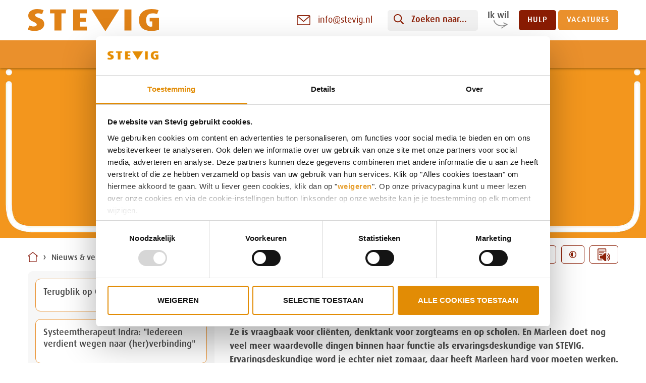

--- FILE ---
content_type: text/html; charset=UTF-8
request_url: https://www.stevig.nl/actueel/marleen/p6
body_size: 17565
content:
<!doctype html>


						
	
		
																									

<html class="no-js site-stevig" lang="nl">
	<head>
		

        
            <!-- Google Tag Manager -->
        <script>(function(w,d,s,l,i){w[l]=w[l]||[];w[l].push(
        {'gtm.start': new Date().getTime(),event:'gtm.js'}
        );var f=d.getElementsByTagName(s)[0],
        j=d.createElement(s),dl=l!='dataLayer'?'&l='+l:'';j.async=true;j.src=
        'https://www.googletagmanager.com/gtm.js?id='+i+dl;f.parentNode.insertBefore(j,f);
        })(window,document,'script','dataLayer','GTM-5BRQZ3P');</script>
        <!-- End Google Tag Manager -->

       
    

		<meta charset="utf-8">
		<meta http-equiv="x-ua-compatible" content="ie=edge">
		<meta name="apple-mobile-web-app-capable" content="yes">

		<title>Stevige Praat door Marleen: cliënt wordt ervaringsdeskundige - STEVIG</title>

		

                                            



		
		<meta name="description" content="STEVIG helpt mensen met een licht verstandelijke beperking in combinatie met psychiatrische en/of gedragsproblemen. Ook wanneer zij in aanraking zijn geweest met justitie.  STEVIG biedt behandeling in Noord-Brabant, Limburg en de regio Rijk van Nijmegen.">
				<meta name="keywords" content="GGZ, VG, forensisch, forensische zorg. lvb, sglvg, sglvg+">
		
		<meta
		name="viewport" content="width=device-width, initial-scale=1">

				<meta
		name="theme-color" content="#FFFFFF">

				<meta property="og:title" content="Stevige Praat door Marleen: cliënt wordt ervaringsdeskundige - STEVIG">
		<meta property="og:type" content="company">
		<meta property="og:url" content="https://www.stevig.nl/actueel/marleen">
		
		<meta property="og:image" content="https://www.stevig.nl/assets/uploads/bestanden/STEVIG/_1200x630_crop_center-center_none/Marleen_279x180.jpg">
		<meta property="og:image:width" content="1200">
		<meta property="og:image:height" content="630">
		<meta property="og:site_name" content="STEVIG">
		<meta property="og:description" content="STEVIG helpt mensen met een licht verstandelijke beperking in combinatie met psychiatrische en/of gedragsproblemen. Ook wanneer zij in aanraking zijn geweest met justitie.  STEVIG biedt behandeling in Noord-Brabant, Limburg en de regio Rijk van Nijmegen.">
		
				
		<link rel="home" href="https://www.stevig.nl/">
				
		<link rel="canonical" href="https://www.stevig.nl/actueel/marleen">
		
		

    		


		<link rel="apple-touch-icon" href="https://www.stevig.nl/apple-touch-icon-stevig.png">
		<link rel="shortcut icon" href="https://www.stevig.nl/favicon-stevig.ico">

		<link rel="stylesheet" href="https://www.stevig.nl/assets/dist/stevig/css/main-c2b466bbf4.css">

		
<script type="application/ld+json">
    {
        "@context" : "http://schema.org",
        "@type" : "Organization",
        "name" : "STEVIG",
        "logo" : "https://www.stevig.nl/assets/img/logo.png",
        "url" : "https://www.stevig.nl/"

                    ,"contactPoint": {
                "@type": "ContactPoint",

                                "contactType": "sales"

                                ,"email": "info@stevig.nl"            }
        
                    ,"address": {
                "@type": "PostalAddress",
                "streetAddress": " ",
                "addressLocality": "",
                "postalCode": "",
                "addressCountry": ""
            }
        
                    ,"sameAs" : [ "https://bsky.app/profile/dichterbij.bsky.social","https://www.facebook.com/STEVIGonderdeelvanDichterbij/","https://www.instagram.com/stevigonderdeelvandichterbij/","https://nl.linkedin.com/company/stevig-specialistische-en-forensische-zorg","https://www.youtube.com/channel/UCxzSAJAI6w2dnPLVkagZRcw" ]
            }
</script>
		    <script type="application/ld+json">
        {
            "@context": "http://schema.org",
            "@type": "BreadcrumbList",
            "itemListElement": [
                                    {
                        "@type": "ListItem",
                        "position": 1,
                        "item": {
                            "@id": "https://www.stevig.nl/",
                            "name": "Home"
                        }
                    },                                    {
                        "@type": "ListItem",
                        "position": 2,
                        "item": {
                            "@id": "https://www.stevig.nl/actueel",
                            "name": "Nieuws &amp; verhalen"
                        }
                    },                                    {
                        "@type": "ListItem",
                        "position": 3,
                        "item": {
                            "@id": "https://www.stevig.nl/actueel/marleen",
                            "name": "Stevige Praat door Marleen: cliënt wordt ervaringsdeskundige"
                        }
                    }                            ]
        }
    </script>

		<script>
			var FW = FW || {};
FW.Config = {
siteurl: 'https://www.stevig.nl/',
searchUrl: 'https://www.stevig.nl/zoekresultaat/suggest',
siteHandle: 'stevig',
isHomePage: false,
hasHighlight: false,
filterVacaturesUrl: 'https://www.stevig.nl/index.php/actions/dichterbij/vacatures/get'
};
		</script>

					<script src="//f1-eu.readspeaker.com/script/10392/webReader/webReader.js?pids=wr" type="text/javascript"></script>
		
		<script>
!function(f,w){function m(){}function g(a,b){if(a){"object"==typeof a&&(a=[].slice.call(a));for(var c=0,d=a.length;c<d;c++)b.call(a,a[c],c)}}function v(a,b){var c=Object.prototype.toString.call(b).slice(8,-1);return b!==w&&null!==b&&c===a}function k(a){return v("Function",a)}function h(a){a=a||m,a._done||(a(),a._done=1)}function n(a){var b={};if("object"==typeof a)for(var c in a)a[c]&&(b={name:c,url:a[c]});else b=a.split("/"),b=b[b.length-1],c=b.indexOf("?"),b={name:-1!==c?b.substring(0,c):b,url:a};return(a=p[b.name])&&a.url===b.url?a:p[b.name]=b}function q(a){var b,a=a||p;for(b in a)if(a.hasOwnProperty(b)&&a[b].state!==r)return!1;return!0}function s(a,b){b=b||m,a.state===r?b():a.state===x?d.ready(a.name,b):a.state===y?a.onpreload.push(function(){s(a,b)}):(a.state=x,z(a,function(){a.state=r,b(),g(l[a.name],function(a){h(a)}),j&&q()&&g(l.ALL,function(a){h(a)})}))}function z(a,b){var c,b=b||m;/\.css[^\.]*$/.test(a.url)?(c=e.createElement("link"),c.type="text/"+(a.type||"css"),c.rel="stylesheet",c.href=a.url):(c=e.createElement("script"),c.type="text/"+(a.type||"javascript"),c.src=a.url),c.onload=c.onreadystatechange=function(a){a=a||f.event,("load"===a.type||/loaded|complete/.test(c.readyState)&&(!e.documentMode||9>e.documentMode))&&(c.onload=c.onreadystatechange=c.onerror=null,b())},c.onerror=function(){c.onload=c.onreadystatechange=c.onerror=null,b()},c.async=!1,c.defer=!1;var d=e.head||e.getElementsByTagName("head")[0];d.insertBefore(c,d.lastChild)}function i(){e.body?j||(j=!0,g(A,function(a){h(a)})):(f.clearTimeout(d.readyTimeout),d.readyTimeout=f.setTimeout(i,50))}function t(){e.addEventListener?(e.removeEventListener("DOMContentLoaded",t,!1),i()):"complete"===e.readyState&&(e.detachEvent("onreadystatechange",t),i())}var C,j,e=f.document,A=[],B=[],l={},p={},E="async"in e.createElement("script")||"MozAppearance"in e.documentElement.style||f.opera,D=f.head_conf&&f.head_conf.head||"head",d=f[D]=f[D]||function(){d.ready.apply(null,arguments)},y=1,x=3,r=4;if(d.load=E?function(){var a=arguments,b=a[a.length-1],c={};return k(b)||(b=null),g(a,function(d,e){d!==b&&(d=n(d),c[d.name]=d,s(d,b&&e===a.length-2?function(){q(c)&&h(b)}:null))}),d}:function(){var a=arguments,b=[].slice.call(a,1),c=b[0];return C?(c?(g(b,function(a){if(!k(a)){var b=n(a);b.state===w&&(b.state=y,b.onpreload=[],z({url:b.url,type:"cache"},function(){b.state=2,g(b.onpreload,function(a){a.call()})}))}}),s(n(a[0]),k(c)?c:function(){d.load.apply(null,b)})):s(n(a[0])),d):(B.push(function(){d.load.apply(null,a)}),d)},d.js=d.load,d.test=function(a,b,c,e){return a="object"==typeof a?a:{test:a,success:!!b&&(v("Array",b)?b:[b]),failure:!!c&&(v("Array",c)?c:[c]),callback:e||m},(b=!!a.test)&&a.success?(a.success.push(a.callback),d.load.apply(null,a.success)):!b&&a.failure?(a.failure.push(a.callback),d.load.apply(null,a.failure)):e(),d},d.ready=function(a,b){if(a===e)return j?h(b):A.push(b),d;if(k(a)&&(b=a,a="ALL"),"string"!=typeof a||!k(b))return d;var c=p[a];return c&&c.state===r||"ALL"===a&&q()&&j?(h(b),d):((c=l[a])?c.push(b):l[a]=[b],d)},d.ready(e,function(){q()&&g(l.ALL,function(a){h(a)}),d.feature&&d.feature("domloaded",!0)}),"complete"===e.readyState)i();else if(e.addEventListener)e.addEventListener("DOMContentLoaded",t,!1),f.addEventListener("load",i,!1);else{e.attachEvent("onreadystatechange",t),f.attachEvent("onload",i);var u=!1;try{u=null==f.frameElement&&e.documentElement}catch(F){}u&&u.doScroll&&function b(){if(!j){try{u.doScroll("left")}catch(c){return f.clearTimeout(d.readyTimeout),void(d.readyTimeout=f.setTimeout(b,50))}i()}}()}setTimeout(function(){C=!0,g(B,function(b){b()})},300)}(window),function(window,document,undefined){function is(obj,type){return typeof obj===type}function testRunner(){var featureNames,feature,aliasIdx,result,nameIdx,featureName,featureNameSplit;for(var featureIdx in tests)if(tests.hasOwnProperty(featureIdx)){if(featureNames=[],feature=tests[featureIdx],feature.name&&(featureNames.push(feature.name.toLowerCase()),feature.options&&feature.options.aliases&&feature.options.aliases.length))for(aliasIdx=0;aliasIdx<feature.options.aliases.length;aliasIdx++)featureNames.push(feature.options.aliases[aliasIdx].toLowerCase());for(result=is(feature.fn,"function")?feature.fn():feature.fn,nameIdx=0;nameIdx<featureNames.length;nameIdx++)featureName=featureNames[nameIdx],featureNameSplit=featureName.split("."),1===featureNameSplit.length?Modernizr[featureNameSplit[0]]=result:(!Modernizr[featureNameSplit[0]]||Modernizr[featureNameSplit[0]]instanceof Boolean||(Modernizr[featureNameSplit[0]]=new Boolean(Modernizr[featureNameSplit[0]])),Modernizr[featureNameSplit[0]][featureNameSplit[1]]=result),classes.push((result?"":"no-")+featureNameSplit.join("-"))}}function setClasses(classes){var className=docElement.className,classPrefix=Modernizr._config.classPrefix||"";if(isSVG&&(className=className.baseVal),Modernizr._config.enableJSClass){var reJS=new RegExp("(^|\\s)"+classPrefix+"no-js(\\s|$)");className=className.replace(reJS,"$1"+classPrefix+"js$2")}Modernizr._config.enableClasses&&(className+=" "+classPrefix+classes.join(" "+classPrefix),isSVG?docElement.className.baseVal=className:docElement.className=className)}function createElement(){return"function"!=typeof document.createElement?document.createElement(arguments[0]):isSVG?document.createElementNS.call(document,"http://www.w3.org/2000/svg",arguments[0]):document.createElement.apply(document,arguments)}function getBody(){var body=document.body;return body||(body=createElement(isSVG?"svg":"body"),body.fake=!0),body}function injectElementWithStyles(rule,callback,nodes,testnames){var style,ret,node,docOverflow,mod="modernizr",div=createElement("div"),body=getBody();if(parseInt(nodes,10))for(;nodes--;)node=createElement("div"),node.id=testnames?testnames[nodes]:mod+(nodes+1),div.appendChild(node);return style=createElement("style"),style.type="text/css",style.id="s"+mod,(body.fake?body:div).appendChild(style),body.appendChild(div),style.styleSheet?style.styleSheet.cssText=rule:style.appendChild(document.createTextNode(rule)),div.id=mod,body.fake&&(body.style.background="",body.style.overflow="hidden",docOverflow=docElement.style.overflow,docElement.style.overflow="hidden",docElement.appendChild(body)),ret=callback(div,rule),body.fake?(body.parentNode.removeChild(body),docElement.style.overflow=docOverflow,docElement.offsetHeight):div.parentNode.removeChild(div),!!ret}function contains(str,substr){return!!~(""+str).indexOf(substr)}function domToCSS(name){return name.replace(/([A-Z])/g,function(str,m1){return"-"+m1.toLowerCase()}).replace(/^ms-/,"-ms-")}function nativeTestProps(props,value){var i=props.length;if("CSS"in window&&"supports"in window.CSS){for(;i--;)if(window.CSS.supports(domToCSS(props[i]),value))return!0;return!1}if("CSSSupportsRule"in window){for(var conditionText=[];i--;)conditionText.push("("+domToCSS(props[i])+":"+value+")");return conditionText=conditionText.join(" or "),injectElementWithStyles("@supports ("+conditionText+") { #modernizr { position: absolute; } }",function(node){return"absolute"==getComputedStyle(node,null).position})}return undefined}function cssToDOM(name){return name.replace(/([a-z])-([a-z])/g,function(str,m1,m2){return m1+m2.toUpperCase()}).replace(/^-/,"")}function testProps(props,prefixed,value,skipValueTest){function cleanElems(){afterInit&&(delete mStyle.style,delete mStyle.modElem)}if(skipValueTest=!is(skipValueTest,"undefined")&&skipValueTest,!is(value,"undefined")){var result=nativeTestProps(props,value);if(!is(result,"undefined"))return result}for(var afterInit,i,propsLength,prop,before,elems=["modernizr","tspan"];!mStyle.style;)afterInit=!0,mStyle.modElem=createElement(elems.shift()),mStyle.style=mStyle.modElem.style;for(propsLength=props.length,i=0;i<propsLength;i++)if(prop=props[i],before=mStyle.style[prop],contains(prop,"-")&&(prop=cssToDOM(prop)),mStyle.style[prop]!==undefined){if(skipValueTest||is(value,"undefined"))return cleanElems(),"pfx"!=prefixed||prop;try{mStyle.style[prop]=value}catch(e){}if(mStyle.style[prop]!=before)return cleanElems(),"pfx"!=prefixed||prop}return cleanElems(),!1}function fnBind(fn,that){return function(){return fn.apply(that,arguments)}}function testDOMProps(props,obj,elem){var item;for(var i in props)if(props[i]in obj)return elem===!1?props[i]:(item=obj[props[i]],is(item,"function")?fnBind(item,elem||obj):item);return!1}function testPropsAll(prop,prefixed,elem,value,skipValueTest){var ucProp=prop.charAt(0).toUpperCase()+prop.slice(1),props=(prop+" "+cssomPrefixes.join(ucProp+" ")+ucProp).split(" ");return is(prefixed,"string")||is(prefixed,"undefined")?testProps(props,prefixed,value,skipValueTest):(props=(prop+" "+domPrefixes.join(ucProp+" ")+ucProp).split(" "),testDOMProps(props,prefixed,elem))}function testAllProps(prop,value,skipValueTest){return testPropsAll(prop,undefined,undefined,value,skipValueTest)}var tests=[],ModernizrProto={_version:"3.2.0",_config:{classPrefix:"",enableClasses:!0,enableJSClass:!0,usePrefixes:!0},_q:[],on:function(test,cb){var self=this;setTimeout(function(){cb(self[test])},0)},addTest:function(name,fn,options){tests.push({name:name,fn:fn,options:options})},addAsyncTest:function(fn){tests.push({name:null,fn:fn})}},Modernizr=function(){};Modernizr.prototype=ModernizrProto,Modernizr=new Modernizr;var classes=[],docElement=document.documentElement,isSVG="svg"===docElement.nodeName.toLowerCase(),omPrefixes="Moz O ms Webkit",domPrefixes=ModernizrProto._config.usePrefixes?omPrefixes.toLowerCase().split(" "):[];ModernizrProto._domPrefixes=domPrefixes;isSVG||!function(window,document){function addStyleSheet(ownerDocument,cssText){var p=ownerDocument.createElement("p"),parent=ownerDocument.getElementsByTagName("head")[0]||ownerDocument.documentElement;return p.innerHTML="x<style>"+cssText+"</style>",parent.insertBefore(p.lastChild,parent.firstChild)}function getElements(){var elements=html5.elements;return"string"==typeof elements?elements.split(" "):elements}function addElements(newElements,ownerDocument){var elements=html5.elements;"string"!=typeof elements&&(elements=elements.join(" ")),"string"!=typeof newElements&&(newElements=newElements.join(" ")),html5.elements=elements+" "+newElements,shivDocument(ownerDocument)}function getExpandoData(ownerDocument){var data=expandoData[ownerDocument[expando]];return data||(data={},expanID++,ownerDocument[expando]=expanID,expandoData[expanID]=data),data}function createElement(nodeName,ownerDocument,data){if(ownerDocument||(ownerDocument=document),supportsUnknownElements)return ownerDocument.createElement(nodeName);data||(data=getExpandoData(ownerDocument));var node;return node=data.cache[nodeName]?data.cache[nodeName].cloneNode():saveClones.test(nodeName)?(data.cache[nodeName]=data.createElem(nodeName)).cloneNode():data.createElem(nodeName),!node.canHaveChildren||reSkip.test(nodeName)||node.tagUrn?node:data.frag.appendChild(node)}function createDocumentFragment(ownerDocument,data){if(ownerDocument||(ownerDocument=document),supportsUnknownElements)return ownerDocument.createDocumentFragment();data=data||getExpandoData(ownerDocument);for(var clone=data.frag.cloneNode(),i=0,elems=getElements(),l=elems.length;i<l;i++)clone.createElement(elems[i]);return clone}function shivMethods(ownerDocument,data){data.cache||(data.cache={},data.createElem=ownerDocument.createElement,data.createFrag=ownerDocument.createDocumentFragment,data.frag=data.createFrag()),ownerDocument.createElement=function(nodeName){return html5.shivMethods?createElement(nodeName,ownerDocument,data):data.createElem(nodeName)},ownerDocument.createDocumentFragment=Function("h,f","return function(){var n=f.cloneNode(),c=n.createElement;h.shivMethods&&("+getElements().join().replace(/[\w\-:]+/g,function(nodeName){return data.createElem(nodeName),data.frag.createElement(nodeName),'c("'+nodeName+'")'})+");return n}")(html5,data.frag)}function shivDocument(ownerDocument){ownerDocument||(ownerDocument=document);var data=getExpandoData(ownerDocument);return!html5.shivCSS||supportsHtml5Styles||data.hasCSS||(data.hasCSS=!!addStyleSheet(ownerDocument,"article,aside,dialog,figcaption,figure,footer,header,hgroup,main,nav,section{display:block}mark{background:#FF0;color:#000}template{display:none}")),supportsUnknownElements||shivMethods(ownerDocument,data),ownerDocument}var supportsHtml5Styles,supportsUnknownElements,version="3.7.3",options=window.html5||{},reSkip=/^<|^(?:button|map|select|textarea|object|iframe|option|optgroup)$/i,saveClones=/^(?:a|b|code|div|fieldset|h1|h2|h3|h4|h5|h6|i|label|li|ol|p|q|span|strong|style|table|tbody|td|th|tr|ul)$/i,expando="_html5shiv",expanID=0,expandoData={};!function(){try{var a=document.createElement("a");a.innerHTML="<xyz></xyz>",supportsHtml5Styles="hidden"in a,supportsUnknownElements=1==a.childNodes.length||function(){document.createElement("a");var frag=document.createDocumentFragment();return"undefined"==typeof frag.cloneNode||"undefined"==typeof frag.createDocumentFragment||"undefined"==typeof frag.createElement}()}catch(e){supportsHtml5Styles=!0,supportsUnknownElements=!0}}();var html5={elements:options.elements||"abbr article aside audio bdi canvas data datalist details dialog figcaption figure footer header hgroup main mark meter nav output picture progress section summary template time video",version:version,shivCSS:options.shivCSS!==!1,supportsUnknownElements:supportsUnknownElements,shivMethods:options.shivMethods!==!1,type:"default",shivDocument:shivDocument,createElement:createElement,createDocumentFragment:createDocumentFragment,addElements:addElements};window.html5=html5,shivDocument(document),"object"==typeof module&&module.exports&&(module.exports=html5)}("undefined"!=typeof window?window:this,document);var err=function(){},warn=function(){};window.console&&(err=function(){var method=console.error?"error":"log";window.console[method].apply(window.console,Array.prototype.slice.call(arguments))},warn=function(){var method=console.warn?"warn":"log";window.console[method].apply(window.console,Array.prototype.slice.call(arguments))}),ModernizrProto.load=function(){"yepnope"in window?(warn("yepnope.js (aka Modernizr.load) is no longer included as part of Modernizr. yepnope appears to be available on the page, so we’ll use it to handle this call to Modernizr.load, but please update your code to use yepnope directly.\n See http://github.com/Modernizr/Modernizr/issues/1182 for more information."),window.yepnope.apply(window,[].slice.call(arguments,0))):err("yepnope.js (aka Modernizr.load) is no longer included as part of Modernizr. Get it from http://yepnopejs.com. See http://github.com/Modernizr/Modernizr/issues/1182 for more information.")};var mq=function(){var matchMedia=window.matchMedia||window.msMatchMedia;return matchMedia?function(mq){var mql=matchMedia(mq);return mql&&mql.matches||!1}:function(mq){var bool=!1;return injectElementWithStyles("@media "+mq+" { #modernizr { position: absolute; } }",function(node){bool="absolute"==(window.getComputedStyle?window.getComputedStyle(node,null):node.currentStyle).position}),bool}}();ModernizrProto.mq=mq;var cssomPrefixes=ModernizrProto._config.usePrefixes?omPrefixes.split(" "):[];ModernizrProto._cssomPrefixes=cssomPrefixes;var modElem={elem:createElement("modernizr")};Modernizr._q.push(function(){delete modElem.elem});var mStyle={style:modElem.elem.style};Modernizr._q.unshift(function(){delete mStyle.style}),ModernizrProto.testAllProps=testPropsAll;var atRule=function(prop){var rule,length=prefixes.length,cssrule=window.CSSRule;if("undefined"==typeof cssrule)return undefined;if(!prop)return!1;if(prop=prop.replace(/^@/,""),rule=prop.replace(/-/g,"_").toUpperCase()+"_RULE",rule in cssrule)return"@"+prop;for(var i=0;i<length;i++){var prefix=prefixes[i],thisRule=prefix.toUpperCase()+"_"+rule;if(thisRule in cssrule)return"@-"+prefix.toLowerCase()+"-"+prop}return!1};ModernizrProto.atRule=atRule;var prefixed=ModernizrProto.prefixed=function(prop,obj,elem){return 0===prop.indexOf("@")?atRule(prop):(prop.indexOf("-")!=-1&&(prop=cssToDOM(prop)),obj?testPropsAll(prop,obj,elem):testPropsAll(prop,"pfx"))},prefixes=ModernizrProto._config.usePrefixes?" -webkit- -moz- -o- -ms- ".split(" "):[];ModernizrProto._prefixes=prefixes;ModernizrProto.prefixedCSS=function(prop){var prefixedProp=prefixed(prop);return prefixedProp&&domToCSS(prefixedProp)};ModernizrProto.testAllProps=testAllProps;var testStyles=(ModernizrProto.testProp=function(prop,value,useValue){return testProps([prop],undefined,value,useValue)},ModernizrProto.testStyles=injectElementWithStyles),inputElem=createElement("input"),inputattrs="autocomplete autofocus list placeholder max min multiple pattern required step".split(" "),attrs={};Modernizr.input=function(props){for(var i=0,len=props.length;i<len;i++)attrs[props[i]]=!!(props[i]in inputElem);return attrs.list&&(attrs.list=!(!createElement("datalist")||!window.HTMLDataListElement)),attrs}(inputattrs);var inputtypes="search tel url email datetime date month week time datetime-local number range color".split(" "),inputs={};Modernizr.inputtypes=function(props){for(var inputElemType,defaultView,bool,len=props.length,smile=":)",i=0;i<len;i++)inputElem.setAttribute("type",inputElemType=props[i]),bool="text"!==inputElem.type&&"style"in inputElem,bool&&(inputElem.value=smile,inputElem.style.cssText="position:absolute;visibility:hidden;",/^range$/.test(inputElemType)&&inputElem.style.WebkitAppearance!==undefined?(docElement.appendChild(inputElem),defaultView=document.defaultView,bool=defaultView.getComputedStyle&&"textfield"!==defaultView.getComputedStyle(inputElem,null).WebkitAppearance&&0!==inputElem.offsetHeight,docElement.removeChild(inputElem)):/^(search|tel)$/.test(inputElemType)||(bool=/^(url|email|number)$/.test(inputElemType)?inputElem.checkValidity&&inputElem.checkValidity()===!1:inputElem.value!=smile)),inputs[props[i]]=!!bool;return inputs}(inputtypes),Modernizr.addTest("touchevents",function(){var bool;if("ontouchstart"in window||window.DocumentTouch&&document instanceof DocumentTouch)bool=!0;else{var query=["@media (",prefixes.join("touch-enabled),("),"heartz",")","{ #modernizr{top:9px;position:absolute}}"].join("");testStyles(query,function(node){bool=9===node.offsetTop})}return bool}),Modernizr.addTest("flexbox",testAllProps("flexBasis","1px",!0)),Modernizr.addTest("flexboxlegacy",testAllProps("boxDirection","reverse",!0)),Modernizr.addTest("flexboxtweener",testAllProps("flexAlign","end",!0)),testRunner(),setClasses(classes),delete ModernizrProto.addTest,delete ModernizrProto.addAsyncTest;for(var i=0;i<Modernizr._q.length;i++)Modernizr._q[i]();window.Modernizr=Modernizr}(window,document);

var createCookie = function(name, value, days) {
    if (value === true) {
        value = 'true';
    }

    if (value === false) {
        value = 'false';
    }

    var expires = '';

    if (days) {
        var date = new Date();
        date.setTime(date.getTime() + days * 24 * 60 * 60 * 1000);
        expires = '; expires=' + date.toGMTString();
    }

    document.cookie = name + '=' + value + expires + '; path=/';
};

var readCookie = function(name) {
    var nameEQ = name + '=',
        ca = document.cookie.split(';');

    for (var i = 0; i < ca.length; i++) {
        var c = ca[i];

        while (c.charAt(0) == ' ') {
            c = c.substring(1, c.length);
        }

        if (c.indexOf(nameEQ) === 0) {
            return c.substring(nameEQ.length, c.length);
        }
    }
    return null;
};

var eraseCookie = function(name) {
    createCookie(name, '', -1);
};

// https://developer.mozilla.org/en-US/docs/Web/JavaScript/Reference/Global_Objects/Object/assign
if (typeof Object.assign != 'function') {
  // Must be writable: true, enumerable: false, configurable: true
  Object.defineProperty(Object, "assign", {
    value: function assign(target, varArgs) { // .length of function is 2
      'use strict';
      if (target == null) { // TypeError if undefined or null
        throw new TypeError('Cannot convert undefined or null to object');
      }

      var to = Object(target);

      for (var index = 1; index < arguments.length; index++) {
        var nextSource = arguments[index];

        if (nextSource != null) { // Skip over if undefined or null
          for (var nextKey in nextSource) {
            // Avoid bugs when hasOwnProperty is shadowed
            if (Object.prototype.hasOwnProperty.call(nextSource, nextKey)) {
              to[nextKey] = nextSource[nextKey];
            }
          }
        }
      }
      return to;
    },
    writable: true,
    configurable: true
  });
}
</script>
	
        <!-- Global site tag (gtag.js) - Google Analytics -->
        <script async src="https://www.googletagmanager.com/gtag/js?id=G-J8QZ3XDZ1N"></script>
        <script>
            window.dataLayer = window.dataLayer || [];
            function gtag(){dataLayer.push(arguments);}
            gtag('js', new Date());

                                                    gtag('config', 'G-J8QZ3XDZ1N');
            
        </script>
    </head>

	<body>
		

    
            <!-- Google Tag Manager (noscript) -->
        <noscript><iframe src="https://www.googletagmanager.com/ns.html?id=GTM-5BRQZ3P"
        height="0" width="0" style="display:none;visibility:hidden"></iframe></noscript>
        <!-- End Google Tag Manager (noscript) -->
    

		<!--[if lte IE 9]><p class="browsehappy">Je browser is verouderd en geeft deze website mogelijk niet correct weer. Download <a href="http://browsehappy.com/" rel="nofollow" target="_blank">een moderne browser</a> en ervaar het internet beter, sneller en veiliger!</p><![endif]-->
		<a href="#content" class="visuallyhidden">Naar inhoud</a>

		
		<div class="wrapper ">
			<header class="page-header">
				<div class="page-header__main">
					<a class="page-logo" href="https://www.stevig.nl/" title="Homepage STEVIG"><img src="https://www.stevig.nl/assets/dist/stevig//img/logo.svg" alt="Logo STEVIG"></a>
					


<ul
	class="contact-list">
				<li class="contact-list__item contact-list__item--email">
			<a href="mailto:info@stevig.nl" title="Stuur een email naar info@stevig.nl"><svg width="27px" height="20px" viewBox="0 0 512 384" fill="none" xmlns="http://www.w3.org/2000/svg"><path d="M464 0H48C21.5 0 0 21.5 0 48V336C0 362.5 21.5 384 48 384H464C490.5 384 512 362.5 512 336V48C512 21.5 490.5 0 464 0ZM464 32C466.2 32 468.2 32.5 470.1 33.2L256 218.8L41.9 33.2C43.8 32.4 45.9 32 48 32H464ZM464 352H48C39.2 352 32 344.8 32 336V67L245.5 252C248.5 254.6 252.3 255.9 256 255.9C259.7 255.9 263.5 254.6 266.5 252L480 67V336C480 344.8 472.8 352 464 352Z" fill="currentColor"/></svg><span>info@stevig.nl</span></a>		</li>
			</ul>

										<button data-searchtoggle id="btn-search" class="search__toggle buttonreset">
						<svg width="20px" height="20px" viewBox="0 0 20 20" version="1.1" xmlns="http://www.w3.org/2000/svg" xmlns:xlink="http://www.w3.org/1999/xlink">
    <g id="Website_Dichterbij" stroke="none" stroke-width="1" fill="none" fill-rule="evenodd">
        <g id="Website_Dichterbij_Homepage" transform="translate(-1338.000000, -31.000000)" fill="currentColor" fill-rule="nonzero">
            <path d="M1357.86231,49.3155119 L1353.12036,44.573556 C1353.03052,44.4837166 1352.91333,44.4368439 1352.78834,44.4368439 L1352.27274,44.4368439 C1353.50315,43.0111323 1354.24921,41.1557541 1354.24921,39.1246033 C1354.24921,34.6365412 1350.61267,31 1346.1246,31 C1341.63654,31 1338,34.6365412 1338,39.1246033 C1338,43.6126654 1341.63654,47.2492066 1346.1246,47.2492066 C1348.15575,47.2492066 1350.01113,46.5031493 1351.43684,45.2727406 L1351.43684,45.7883404 C1351.43684,45.9133343 1351.48762,46.0305161 1351.57356,46.1203555 L1356.31551,50.8623114 C1356.4991,51.0458962 1356.79596,51.0458962 1356.97954,50.8623114 L1357.86231,49.979542 C1358.0459,49.7959572 1358.0459,49.4990967 1357.86231,49.3155119 Z M1346.1246,45.3742981 C1342.67165,45.3742981 1339.87491,42.5775597 1339.87491,39.1246033 C1339.87491,35.6716469 1342.67165,32.8749085 1346.1246,32.8749085 C1349.57756,32.8749085 1352.3743,35.6716469 1352.3743,39.1246033 C1352.3743,42.5775597 1349.57756,45.3742981 1346.1246,45.3742981 Z" id="Shape"></path>
        </g>
    </g>
</svg>

						Zoeken naar...
					</button>

					<div class="nav-main__wrapper">
    <nav class="nav-main nav-main--not-home">
        <ul class="nav-main__level0">
                                                    <li><span class="nav-main__title">Ik wil</span></li><li><a href="https://www.stevig.nl/hulp">Hulp</a></li><li><a href="https://werkenbijstevig.nl/" rel="nofollow noopener" target="_blank" class="color-secondary">Vacatures</a></li>

                                </ul>
    </nav>
</div>
				</div>
				<div class="page-header__bar">
					<div class="page-header__bottom">
						

						<nav class="nav-top">
															<ul class="nav-top__level0"><li class="has-children"><a href="https://www.stevig.nl/wat-biedt-stevig/zorgaanbod">Wat biedt STEVIG?</a><ul class="nav-top__level1"><li><a href="https://www.stevig.nl/wat-biedt-stevig/zorgaanbod">Zorgaanbod</a></li><li><a href="https://www.stevig.nl/wat-biedt-stevig/waar-helpt-stevig">Waar helpt STEVIG?</a></li></ul></li><li class="has-children"><a href="https://www.stevig.nl/voor-verwijzers">Voor verwijzers</a><ul class="nav-top__level1"><li><a href="https://www.stevig.nl/voor-verwijzers">Wie helpt STEVIG?</a></li><li><a href="https://www.stevig.nl/voor-verwijzers/samen-met-de-cli%C3%ABnt">Samen</a></li><li><a href="https://www.stevig.nl/voor-verwijzers/client-aanmelden">Cli&euml;nt aanmelden</a></li><li><a href="https://www.stevig.nl/voor-verwijzers/crisis-melden">Crisis melden</a></li></ul></li><li class="active has-children"><a href="https://www.stevig.nl/over-stevig">Over STEVIG</a><ul class="nav-top__level1"><li><a href="https://www.stevig.nl/over-stevig">Voor wie</a></li><li><a href="https://www.stevig.nl/over-stevig/onderzoek-en-ontwikkeling">Onderzoek en ontwikkeling</a></li><li><a href="https://www.stevig.nl/over-stevig/samenwerking">Samenwerking</a></li><li><a href="https://www.stevig.nl/over-stevig/missie">Missie</a></li><li><a href="https://www.stevig.nl/over-stevig/kwaliteit">Kwaliteit</a></li><li class="active"><a href="https://www.stevig.nl/actueel">Nieuws en verhalen</a></li></ul></li><li class="has-children"><a href="https://www.stevig.nl/contact">Contact</a><ul class="nav-top__level1"><li><a href="https://www.stevig.nl/contact">Kom in contact</a></li><li><a href="https://www.stevig.nl/contact/aanmelden">Aanmelden</a></li><li><a href="https://www.stevig.nl/contact/ik-wil-een-crisis-melden">Ik wil een crisis melden</a></li><li><a href="https://www.stevig.nl/contact/onze-locaties">Onze locaties</a></li><li><a href="https://www.stevig.nl/contact/veelgestelde-vragen">Veelgestelde vragen</a></li><li><a href="https://www.stevig.nl/contact/aanmelden-nieuwsbrief">Aanmelden nieuwsbrief</a></li></ul></li></ul>

													</nav>

											</div>
				</div>
				



			</header>

			<div class="mobile-header">
				<div class="mobile-header__main">
					<a class="mobile-header__logo" href="https://www.stevig.nl/" title="Homepage STEVIG">
						<img src="https://www.stevig.nl/assets/dist/stevig//img/logo.svg" alt="Logo STEVIG">
					</a>

					
					<button data-searchtoggle id="btn-search" class="search__toggle buttonreset">
						<svg width="20px" height="20px" viewBox="0 0 20 20" version="1.1" xmlns="http://www.w3.org/2000/svg" xmlns:xlink="http://www.w3.org/1999/xlink">
    <g id="Website_Dichterbij" stroke="none" stroke-width="1" fill="none" fill-rule="evenodd">
        <g id="Website_Dichterbij_Homepage" transform="translate(-1338.000000, -31.000000)" fill="currentColor" fill-rule="nonzero">
            <path d="M1357.86231,49.3155119 L1353.12036,44.573556 C1353.03052,44.4837166 1352.91333,44.4368439 1352.78834,44.4368439 L1352.27274,44.4368439 C1353.50315,43.0111323 1354.24921,41.1557541 1354.24921,39.1246033 C1354.24921,34.6365412 1350.61267,31 1346.1246,31 C1341.63654,31 1338,34.6365412 1338,39.1246033 C1338,43.6126654 1341.63654,47.2492066 1346.1246,47.2492066 C1348.15575,47.2492066 1350.01113,46.5031493 1351.43684,45.2727406 L1351.43684,45.7883404 C1351.43684,45.9133343 1351.48762,46.0305161 1351.57356,46.1203555 L1356.31551,50.8623114 C1356.4991,51.0458962 1356.79596,51.0458962 1356.97954,50.8623114 L1357.86231,49.979542 C1358.0459,49.7959572 1358.0459,49.4990967 1357.86231,49.3155119 Z M1346.1246,45.3742981 C1342.67165,45.3742981 1339.87491,42.5775597 1339.87491,39.1246033 C1339.87491,35.6716469 1342.67165,32.8749085 1346.1246,32.8749085 C1349.57756,32.8749085 1352.3743,35.6716469 1352.3743,39.1246033 C1352.3743,42.5775597 1349.57756,45.3742981 1346.1246,45.3742981 Z" id="Shape"></path>
        </g>
    </g>
</svg>

					</button>
				</div>
				<div class="mobile-header__nav">
					


<ul
	class="contact-list contact-list--cleanview">
				<li class="contact-list__item contact-list__item--email">
			<a href="mailto:info@stevig.nl" title="Stuur een email naar info@stevig.nl"><svg width="27px" height="20px" viewBox="0 0 512 384" fill="none" xmlns="http://www.w3.org/2000/svg"><path d="M464 0H48C21.5 0 0 21.5 0 48V336C0 362.5 21.5 384 48 384H464C490.5 384 512 362.5 512 336V48C512 21.5 490.5 0 464 0ZM464 32C466.2 32 468.2 32.5 470.1 33.2L256 218.8L41.9 33.2C43.8 32.4 45.9 32 48 32H464ZM464 352H48C39.2 352 32 344.8 32 336V67L245.5 252C248.5 254.6 252.3 255.9 256 255.9C259.7 255.9 263.5 254.6 266.5 252L480 67V336C480 344.8 472.8 352 464 352Z" fill="currentColor"/></svg><span>E-mail</span></a>		</li>
			</ul>

					<div>
						<div class="nav-main__wrapper">
    <nav class="nav-main nav-main--not-home">
        <ul class="nav-main__level0">
                                                    <li><span class="nav-main__title">Ik wil</span></li><li><a href="https://www.stevig.nl/hulp">Hulp</a></li><li><a href="https://werkenbijstevig.nl/" rel="nofollow noopener" target="_blank" class="color-secondary">Vacatures</a></li>

                                </ul>
    </nav>
</div>
					</div>
				</div>
			</div>

			
							
    
        <div class="hero">
                            
                                    
                        
                                
    
    
    <picture>
                    
                            <source srcset="https://www.stevig.nl/assets/uploads/bestanden/STEVIG/_2000x550_crop_center-center_none/Marleen_2000x550_2022-02-12-153636.jpg" media="(min-width: 1000px)">
                                
                            <source srcset="https://www.stevig.nl/assets/uploads/bestanden/STEVIG/_1000x400_crop_center-center_none/Marleen_2000x550_2022-02-12-153636.jpg" media="(min-width: 768px)">
                                
                                            <img
                    src="https://www.stevig.nl/assets/uploads/bestanden/STEVIG/_768x300_crop_center-center_none/Marleen_2000x550_2022-02-12-153636.jpg"
                    alt="Marleen 2000x550"
                    >
                        </picture>

                        </div>
			
			<main class="page-main" id="content">
				
				<div class="row">
					<div class="columns small-12 shrink large-order-2">
						<div class="accessibility rs_skip">
    <ul class="accessibility__list">
        <li>
            <span class="accessibility__fontsize">
                <span data-size="16px" title="Maak de letters groter">a</span>
                <span data-size="18px" title="Maak de letters groter">a</span>
                <span data-size="20px" title="Maak de letters groter">a</span>
            </span>
        </li>

        <li>
            <div class="accessibility__contrast" title="Maak de tekst beter leesbaar">
                <img src="https://www.stevig.nl/assets/dist/stevig/img/contrast.svg" alt="">
            </div>
        </li>

                    <li class="readspeakerbutton">
                <div class="accessibility__readspeaker" title="Laat de tekst voorlezen met ReadSpeaker" >
                                            <i class="icon icon--speaker"></i>
                                        <div id="readspeaker_button" class="rs_skip rsbtn rs_preserve">
                        <a class="rsbtn_play" accesskey="L" rel="nofollow" title="Laat de tekst voorlezen met ReadSpeaker" href="//app-eu.readspeaker.com/cgi-bin/rsent?customerid=10392&amp;lang=nl_nl&amp;readid=content&amp;url=https%3A%2F%2Fwww.stevig.nl%2Factueel%2Fmarleen%2Fp6">
                        <span class="rsbtn_left rsimg rspart"><span class="rsbtn_text"><span>Listen</span></span></span><span class="rsbtn_right rsimg rsplay rspart"></span>
                        </a>
                    </div>
                </div>
            </li>
            </ul>
</div>
					</div>
											<div class="columns small-12 large-expand large-order-1">
							    <div class="breadcrumbs rs_skip">
        <ol>
                            <li class="first">
                    <a href="https://www.stevig.nl/">Home</a>
                </li>
                            <li>
                    <a href="https://www.stevig.nl/actueel">Nieuws &amp; verhalen</a>
                </li>
                            <li>
                    <a href="https://www.stevig.nl/actueel/marleen">Stevige Praat door Marleen: cliënt wordt ervaringsdeskundige</a>
                </li>
                    </ol>
    </div>
						</div>
									</div>

									    <div class="row">
        <div class="news columns small-12 medium-12 large-4 small-order-2 medium-order-2 rs_skip">
            
        


<aside class="news__overview rs_skip">
            <ul class="news__headlines">
                    <li>
                <a href="https://www.stevig.nl/actueel/nieuws-terugblik-ontdek/p6/">
                    <h4>Terugblik op Ontdek STEVIG</h4>
                </a>
            </li>
                    <li>
                <a href="https://www.stevig.nl/actueel/herverbinding/p6/">
                    <h4>Systeemtherapeut Indra: &quot;Iedereen verdient wegen naar (her)verbinding&quot;</h4>
                </a>
            </li>
                    <li>
                <a href="https://www.stevig.nl/actueel/seksuele-gezodnheid-onderdeel-van-behandeling/p6/">
                    <h4>Seksuele gezondheid, onderdeel van behandeling</h4>
                </a>
            </li>
                    <li>
                <a href="https://www.stevig.nl/actueel/stevige-praat-deborah/p6/">
                    <h4>Stevige Praat door Deborah: “STEVIG bood mij de kans verpleegkundige te worden”</h4>
                </a>
            </li>
                    <li>
                <a href="https://www.stevig.nl/actueel/ontdek-stevig-open-dag-eindhoven-meld-je-aan1/p6/">
                    <h4>Ontdek STEVIG, open dag Eindhoven • Meld je aan</h4>
                </a>
            </li>
                    <li>
                <a href="https://www.stevig.nl/actueel/stevige-praat-gijs/p6/">
                    <h4>Stevige praat door Gijs: &quot;Het gaat om het echte contact maken met de patiënt&quot;</h4>
                </a>
            </li>
                    <li>
                <a href="https://www.stevig.nl/actueel/ben-van-broeckhoven-de-nieuwe-directeur-van-stevig-laten-we-cliënten-perspectief-bieden/p6/">
                    <h4>Ben Van Broeckhoven de nieuwe directeur van STEVIG: “Laten we cliënten perspectief bieden”</h4>
                </a>
            </li>
                    <li>
                <a href="https://www.stevig.nl/actueel/opleidingsplaatsen-consortium/p6/">
                    <h4>Opleidingsplaatsen bij het Consortium Psychologische Vervolg-Opleidingen</h4>
                </a>
            </li>
                    <li>
                <a href="https://www.stevig.nl/actueel/opening-eindhoven/p6/">
                    <h4>STEVIG opent vestiging in Eindhoven</h4>
                </a>
            </li>
                    <li>
                <a href="https://www.stevig.nl/actueel/collegas-van-stevig-en-dichterbij-ontvangen-lintje/p6/">
                    <h4>Collega&#039;s van STEVIG en Dichterbij ontvangen lintje</h4>
                </a>
            </li>
                    <li>
                <a href="https://www.stevig.nl/actueel/trouw/p6/">
                    <h4>STEVIG in Trouw, de Verdieping</h4>
                </a>
            </li>
                    <li>
                <a href="https://www.stevig.nl/actueel/ervaringsdeskundigen-voeren-sollicitatiegesprekken-met-directeuren-en-managers/p6/">
                    <h4>Ervaringsdeskundigen voeren sollicitatiegesprekken met directeuren en managers</h4>
                </a>
            </li>
            </ul>
    <div class="pagination">
	<ol class="pagination__clean">
					<li class="previous"><a href="https://www.stevig.nl/actueel/marleen/p5" title="Vorige pagina">&lsaquo;</a></li>
		
					<li><a href="https://www.stevig.nl/actueel/marleen" title="Pagina 1">1</a></li>
					<li><a href="https://www.stevig.nl/actueel/marleen/p2" title="Pagina 2">2</a></li>
					<li><a href="https://www.stevig.nl/actueel/marleen/p3" title="Pagina 3">3</a></li>
					<li><a href="https://www.stevig.nl/actueel/marleen/p4" title="Pagina 4">4</a></li>
					<li><a href="https://www.stevig.nl/actueel/marleen/p5" title="Pagina 5">5</a></li>
		
		<li class="active">6</li>

					<li><a href="https://www.stevig.nl/actueel/marleen/p7" title="Pagina 7">7</a></li>
					<li><a href="https://www.stevig.nl/actueel/marleen/p8" title="Pagina 8">8</a></li>
					<li><a href="https://www.stevig.nl/actueel/marleen/p9" title="Pagina 9">9</a></li>
					<li><a href="https://www.stevig.nl/actueel/marleen/p10" title="Pagina 10">10</a></li>
		
					<li class="next"><a href="https://www.stevig.nl/actueel/marleen/p7" title="Volgende pagina">&rsaquo;</a></li>
			</ol>
</div>
</aside>

<script>
    head.ready('all', function() {
        $('.news__filter').change(function() {
            var value = $( "select option:selected" )[0].value;
            var pageUrl = window.location.href;
            var cleanUrl = pageUrl.substring(0, pageUrl.indexOf('?'));

            if (value === 'default') {
                document.location.href = cleanUrl;
                return;
            }

            document.location.href = cleanUrl + "?filter=" + value;
        });
    });
</script>
        </div>
        <div class="news__content columns small-12 medium-12 large-8 large-order-2">
            
        
<h1 itemprop="headline">Stevige Praat door Marleen: cliënt wordt ervaringsdeskundige</h1>
<time datetime="2022-02-11">11 feb. 2022 om 09:35</time>
<meta itemprop="datePublished" content="2022-02-11T09:35:00+01:00"/>
<meta itemprop="dateModified" content="2022-02-15T17:59:01+01:00"/>
<div itemprop="publisher" itemscope itemtype="https://schema.org/Organization">
    <div itemprop="logo" itemscope itemtype="https://schema.org/ImageObject">
        <img class="visuallyhidden" src="https://www.stevig.nl/assets/img/logo.png"/>
        <meta itemprop="url" content="https://www.stevig.nl/assets/img/logo.png">
        <meta itemprop="width" content="422">
        <meta itemprop="height" content="70">
    </div>
    <meta itemprop="name" content="STEVIG">
</div>
    <div class="c-entry">
        <p><strong itemprop="description">Ze is vraagbaak voor cliënten, denktank voor zorgteams en op scholen. En Marleen doet nog veel meer waardevolle dingen binnen haar functie als ervaringsdeskundige van STEVIG. Ervaringsdeskundige word je echter niet zomaar, daar heeft Marleen hard voor moeten werken.</strong></p>
        <div class="clear"></div>
    </div>
    		
			
	<div class="contentblocks overview overview--content">
							<div class="overviewbar overviewbar__type-tekstEnAfbeelding bar" id="">
						<div class="row">
														
							<div class="columns small-12 medium-6">
								<h2>“Ik heb van mijn levenservaring mijn werk gemaakt”</h2>
																									<div class="c-entry">
										<p>Marleen groeit op als een normaal meisje. In een normaal gezin. Wonend in een normale straat, in een normale stad in ons normale Nederland. Ze is een vrolijk kind. Tot er plots mensen in haar omgeving komen te overlijden. Marleen is steeds vaker neerslachtig en ziek. Ze raakt overprikkeld door de drukte in de klas en kan met bepaalde vakken niet zo goed mee. Ze voelt zich het zwarte schaap. Ze weet niet wat ze wil in het leven, ook niet wat ze kan. Marleen loopt vast.</p>
																			</div>
															</div>
							<div class="columns small-12 medium-6">
																																			
									
									
																															
										<img class="rounded-border" src="https://www.stevig.nl/assets/uploads/bestanden/STEVIG/_570x350_crop_center-center_none/Marleen_279x180.jpg" alt="Marleen 279x180">
																									</div>
						</div>
					</div>

									
							<div class="overviewbar overviewbar__type-tekst overviewbar-- bar" id="">
						<div class="row">
							<div class="columns">
																
																	<h2>De weg naar STEVIG</h2>
																												<div class="c-entry">
											<p>Marleen is 15 jaar oud als ze met drugs gaat experimenteren. Dat helpt de druk die ze voelt weg te stoppen. Alleen werkt het steeds maar even. Ze raakt verslaafd, en op haar 19de wordt ze voor het eerst opgenomen. De instanties die zich over Marleen bekommeren denken dat ze een borderline persoonlijkheidsstoornis heeft. Daarom krijgt Marleen medicatie die bedoeld is om sterke wisselingen in stemming, gedachten en gedrag te remmen. Dat biedt geen oplossing. Het gevolg: meer drugsgebruik. Ze belandt zelfs met een overdosis in het ziekenhuis.<br /><br />In 2010 maakt Marleen op 24-jarige leeftijd kennis met STEVIG, onderdeel van Dichterbij. Ze is dan getest. Haar IQ is in beeld gebracht en het is stukken duidelijker waarom Marleen vastloopt: ze is normaal tot zwakbegaafd. Dit verklaart waarom ze ook binnen de hulpverlening steeds tussen wal en schip raakte. Bij STEVIG wordt samen met Marleen gekeken naar wat zij nodig heeft: hoe vindt zij aansluiting bij de mensen om haar heen en hoe krijgen mensen goed contact met haar? Ook Marleens ouders worden betrokken en Marleen werkt keihard om clean te zijn.<br /><br />In goed overleg gaat ze naar een behandellocatie van STEVIG. Vanuit daar krijgt ze EMDR, een therapie die helpt haar trauma te verwerken. De Hmedicatie wordt afgebouwd. Marleen krijgt vertrouwen in haar begeleiding en ze gaat praten. Ze leert te spiegelen, te kijken naar zichzelf, het verleden, het heden en naar de toekomst. Ze leert aan zichzelf te werken. Langzaamaan worden de lasten lichter, wordt haar stemming meer opgewekt, voelt ze zich zekerder. De drang om zich te verstoppen verdwijnt.<br /></p>
																					</div>
																		

																								</div>
						</div>
					</div>

									
							<div class="overviewbar overviewbar__type-tekst overviewbar-- bar" id="">
						<div class="row">
							<div class="columns">
																
																	<h2>Eigen benen</h2>
																												<div class="c-entry">
											<p>Het gaat steeds beter met Marleen en de begeleiding kan worden afgebouwd. Uiteindelijk gaat ze zelfstandig wonen, met ambulante begeleiding van STEVIG. Ze krijg dan ook de mogelijkheid een studie te volgen. Op de Fontys Hogeschool laat ze zich opleiden tot ervaringsdeskundige. In de tussentijd loopt ze stage bij Dichterbij en STEVIG. Ze krijgt aanvullend een Wajong-uitkering, maar dat wil ze helemaal niet. Marleen wil haar eigen geld verdienen, zo min mogelijk afhankelijk zijn. Die ambitie straalt ze ook vol trots uit en zo bemachtigt ze een baan bij STEVIG.<br /><br />En daar staat ze dan. Krachtig in haar rol als buddy voor cliënten. Ze geeft advies aan verschillende teams van STEVIG en is co-docent aan de Radboud Universiteit. Soms werkt ze ook als trainingsacteur die artsen in opleiding leert gesprekken aan te gaan met de doelgroep. Ze reist voor haar werk door alle windstreken, met haar levenservaring als meest <br />waardevolle bagage.</p>
																					</div>
																		

																								</div>
						</div>
					</div>

									
							<div class="overviewbar overviewbar__type-tekst overviewbar-- bar" id="">
						<div class="row">
							<div class="columns">
																
																	<div class="content-arrow">
										<div class="content-arrow__title">
												<h2>Contact met onze ervaringsdeskundigen</h2>
											</div>
																				<div class="content-arrow__content">
																							<div class="c-entry">
													<p><strong><span class="text__color--primary">Marleen wordt ondersteund door haar STEVIG-coach Marion, coördinator van het team van ervaringsdeskundigen binnen Dichterbij en STEVIG. Vanuit die rol is Marion het eerste aanspreekpunt voor mensen die de hulp van Marleen in willen roepen. Marleen: “Al heb ik nog zo’n slecht humeur, ze staat altijd voor me klaar. Ik kan alles met haar bespreken en ze regelt heel veel voor me. Marion is voor mij een blijvertje!”<br /><br />Marion Blom, coördinator en coach ervaringsdeskundigen Dichterbij en STEVIG, is te bereiken via <a href="mailto:M.Blom@dichterbij.nl" target="_blank" rel="noreferrer noopener">M.Blom@dichterbij.nl</a> of telefoonnummer 06-22334128.</span></strong></p>
																									</div>
																						

																					</div>
									</div>
															</div>
						</div>
					</div>

									
																		</div>
				
        </div>
    </div>
				
									<div class="row">
						<div class="column">
							<div class="share share--desktop">
    <ul class="share__items">
        <li><span class="label">Deel deze pagina:</span></li>
        <li data-share="facebook">
                            <i class="icon icon--share-facebook"></i>
                    </li>
        <li data-share="linkedin">
                            <i class="icon icon--share-linkedin"></i>
                    </li>
                <li data-share="email">
                            <i class="icon icon--share-email"></i>
                    </li>
        <li data-share="whatsapp">
                            <i class="icon icon--share-whatsapp"></i>
                    </li>
    </ul>
</div>

						</div>
					</div>
							</main>
			<footer class="page-footer">
				<div class="page-footer__top">
					<div class="row">
						<div class="column">
							<div class="page-footer__logo">
								<img data-unveil data-src="https://www.stevig.nl/assets/dist/stevig/img/logo-footer.svg">
							</div>
						</div>
					</div>
				</div>
				<div class="page-footer__main">
					<div class="row align-justify">
						<div class="columns small-12 medium-6 large-6">
							<div class="page-footer__wrapper">
								<h2 class="h4 hidden">Contact</h2>

								<div class="row">
									<div class="columns small-12">
										<address class="address">
											<strong>STEVIG</strong>

											<dl class="margin-top">
																								<dt>
													<i class="icon icon--email-orange"></i>
												</dt>
												<dd>
													<span id="e955084898">[javascript protected email address]</span><script type="text/javascript">/*<![CDATA[*/eval("var a=\"cJrP5_BCx8HGyTdnW0QhS3ovZpY6gIV4lqKN&RmzLj.@XA-tEuFsweb712O9afiUkM+D\";var b=a.split(\"\").sort().join(\"\");var c=\"F7t1daf-UFEP7e\";var d=\"\";var f=\"\";for(var e=0;e<c.length;e++)d+=b.charAt(a.indexOf(c.charAt(e)));f=d;document.getElementById(\"e955084898\").innerHTML=\"<a href=\\\"mailto:\"+d+\"\\\" title=\\\"Stuur een e-mail\\\">\"+f+\"</a>\"")/*]]>*/</script>
												</dd>
											</dl>

																					</address>
									</div>

									<div class="columns small-12">
										<address class="address">
																																															<span>Wanssumseweg 14</span><br>
																																					<span>5807 EA Oostrum</span><br><br>
																							
											
											
											
																							
																					</address>
									</div>
								</div>

								<strong>Volg ons op</strong>
								<ul class="social">
    <li><a class="social__item social__item--facebook" href="https://www.facebook.com/STEVIGonderdeelvanDichterbij/" rel="nofollow" target="_blank" title="Facebook">Facebook</a></li>    <li><a class="social__item social__item--linkedin" href="https://nl.linkedin.com/company/stevig-specialistische-en-forensische-zorg" rel="nofollow" target="_blank" title="Linkedin">Linkedin</a></li>        <li><a class="social__item social__item--instagram" href="https://www.instagram.com/stevigonderdeelvandichterbij/" rel="nofollow" target="_blank" title="Instagram">Instagram</a></li>    <li><a class="social__item social__item--youtube" href="https://www.youtube.com/channel/UCxzSAJAI6w2dnPLVkagZRcw" rel="nofollow" target="_blank" title="Youtube">Youtube</a></li>        </ul>


																						</div>
						</div>
						<div class="columns small-12 medium-12 large-6">
							<div class="call2action call2action--nomargin call2action--large call2action--secondary">
								<i class="icon icon--aanmelden"></i>
								<span>Hoe kunnen wij je helpen?</span>
																
							</div>
							<div class="footer-logos">
								<div class="footer-logos__item">
									<img
									src="https://www.stevig.nl/assets/dist/stevig//img/logo.svg" alt="Logo STEVIG">
																</div>
															</div>
						</div>
					</div>
				</div>
				<div class="page-footer__middle">
					<div class="row">
						<div class="columns">
																						
													</div>
					</div>
				</div>
				<div class="page-footer__bottom">
					<ul>
						<li>&copy;
							2026
							STEVIG</li>
																			<li><a href="https://www.stevig.nl/privacyverklaring" rel="nofollow">Privacyverklaring</a></li><li><a href="https://www.stevig.nl/colofon" rel="nofollow">Colofon</a></li><li><a href="https://www.stevig.nl/disclaimer" rel="nofollow">Disclaimer</a></li><li><a href="https://intranet.dichterbij.nl/" rel="nofollow" target="_blank">Intranet</a></li>

												<li>
							<a href="javascript: CookieConsent.renew()" class="cookie-settings">
								Cookie-instellingen</a>
													</li>
					</ul>
				</div>
			</footer>
		</div>

		



<div data-togglebox="mobile-navigatie" class="page-overlay page-overlay--slidedown">
	<button type="button" class="page-overlay__close" data-toggleclose="mobile-navigatie">
		<span></span>
	</button>
	<nav class="nav-mobile">
		<ul class="nav-mobile__level0">	<li  class="has-children" >
		<a href="https://www.stevig.nl/wat-biedt-stevig/zorgaanbod" title="Wat biedt STEVIG?" >Wat biedt STEVIG?</a>
					<span data-toggle="nav-mobile-1033356" data-toggleoption-close-click-outside="false" class="nav-mobile__togglesub"></span>
			<ul data-togglebox="nav-mobile-1033356" class="nav__level2">
										<li >
		<a href="https://www.stevig.nl/wat-biedt-stevig/zorgaanbod" title="Zorgaanbod" >Zorgaanbod</a>
			</li>

										<li >
		<a href="https://www.stevig.nl/wat-biedt-stevig/waar-helpt-stevig" title="Waar helpt STEVIG?" >Waar helpt STEVIG?</a>
			</li>

							</ul>
			</li>
	<li  class="has-children" >
		<a href="https://www.stevig.nl/voor-verwijzers" title="Voor verwijzers" >Voor verwijzers</a>
					<span data-toggle="nav-mobile-15244" data-toggleoption-close-click-outside="false" class="nav-mobile__togglesub"></span>
			<ul data-togglebox="nav-mobile-15244" class="nav__level2">
										<li >
		<a href="https://www.stevig.nl/voor-verwijzers" title="Wie helpt STEVIG?" >Wie helpt STEVIG?</a>
			</li>

										<li >
		<a href="https://www.stevig.nl/voor-verwijzers/samen-met-de-cliënt" title="Samen" >Samen</a>
			</li>

										<li >
		<a href="https://www.stevig.nl/voor-verwijzers/client-aanmelden" title="Cliënt aanmelden" >Cliënt aanmelden</a>
			</li>

										<li >
		<a href="https://www.stevig.nl/voor-verwijzers/crisis-melden" title="Crisis melden" >Crisis melden</a>
			</li>

							</ul>
			</li>
	<li  class="has-children" >
		<a href="https://www.stevig.nl/over-stevig" title="Over STEVIG" >Over STEVIG</a>
					<span data-toggle="nav-mobile-15250" data-toggleoption-close-click-outside="false" class="nav-mobile__togglesub"></span>
			<ul data-togglebox="nav-mobile-15250" class="nav__level2">
										<li >
		<a href="https://www.stevig.nl/over-stevig" title="Voor wie" >Voor wie</a>
			</li>

										<li >
		<a href="https://www.stevig.nl/over-stevig/onderzoek-en-ontwikkeling" title="Onderzoek en ontwikkeling" >Onderzoek en ontwikkeling</a>
			</li>

										<li >
		<a href="https://www.stevig.nl/over-stevig/samenwerking" title="Samenwerking" >Samenwerking</a>
			</li>

										<li >
		<a href="https://www.stevig.nl/over-stevig/missie" title="Missie" >Missie</a>
			</li>

										<li >
		<a href="https://www.stevig.nl/over-stevig/kwaliteit" title="Kwaliteit" >Kwaliteit</a>
			</li>

										<li  class="is-active" >
		<a href="https://www.stevig.nl/actueel" title="Nieuws en verhalen" >Nieuws en verhalen</a>
			</li>

							</ul>
			</li>
	<li  class="has-children" >
		<a href="https://www.stevig.nl/contact" title="Contact" >Contact</a>
					<span data-toggle="nav-mobile-15249" data-toggleoption-close-click-outside="false" class="nav-mobile__togglesub"></span>
			<ul data-togglebox="nav-mobile-15249" class="nav__level2">
										<li >
		<a href="https://www.stevig.nl/contact" title="Kom in contact" >Kom in contact</a>
			</li>

										<li >
		<a href="https://www.stevig.nl/contact/aanmelden" title="Aanmelden" >Aanmelden</a>
			</li>

										<li >
		<a href="https://www.stevig.nl/contact/ik-wil-een-crisis-melden" title="Ik wil een crisis melden" >Ik wil een crisis melden</a>
			</li>

										<li >
		<a href="https://www.stevig.nl/contact/onze-locaties" title="Onze locaties" >Onze locaties</a>
			</li>

										<li >
		<a href="https://www.stevig.nl/contact/veelgestelde-vragen" title="Veelgestelde vragen" >Veelgestelde vragen</a>
			</li>

										<li >
		<a href="https://www.stevig.nl/contact/aanmelden-nieuwsbrief" title="Aanmelden nieuwsbrief" >Aanmelden nieuwsbrief</a>
			</li>

							</ul>
			</li>
	<li  class="nav-main__title" >
		<a href="" title="Ik wil" >Ik wil</a>
			</li>
	<li >
		<a href="https://www.stevig.nl/hulp" title="Hulp" >Hulp</a>
			</li>
	<li  class="color-secondary" >
		<a href="https://werkenbijstevig.nl/" title="Vacatures"  target="_blank" >Vacatures</a>
			</li>
					</ul>
	</nav>
</div>

		<div class="quicklinks">
			<ul class="quicklinks__list">
				<li class="quicklinks__item quicklinks__item--menu">
					<button data-togglegroup="mobile-navigatie" data-toggle="mobile-navigatie" type="button" class="buttonreset hamburger">
						Menu
						<span></span>
					</button>
				</li>
			</ul>
		</div>

		

		
    <div class="search">
        <button id="btn-search-close" class="btn btn--search-close" aria-label="Close search form"><i class="icon icon--close"></i></button>
        <form class="search__form" action="https://www.stevig.nl/zoekresultaat">
            <label class="visuallyhidden" for="frm-search-q">Zoeken</label>
            <input
                type="text"
                class="search__input"
                id="frm-search-q"
                name="q"
                placeholder=""
                autocomplete="off" />

            <div class="searchsuggest visuallyhidden">
                <div class="loader__overlay">
                    <div class="loader"></div>
                </div>
                <ul></ul>
                <div class="searchsuggest__message hidden">Er zijn geen resultaten gevonden.</div>
                <div class="searchsuggest__bottom">
                    <input value="Alle zoekresultaten weergeven" title="Zoeken" type="submit">
                    <span class="searchsuggest__close">Sluiten</span>
                </div>
            </div>
            <span class="search__info">Druk op enter om te zoeken <span class="hide-mob">of ESC om te sluiten</span></span>
        </form>
    </div>

		<div class="visuallyhidden" data-modal> </div>

		<script src="//ajax.googleapis.com/ajax/libs/jquery/1.12.0/jquery.min.js"></script>
		<script>
			window.jQuery || document.write('<script src="                  https://www.stevig.nl/assets/js/jquery.min.js"><\/script>')
		</script>

		
		<script>
			head.js({
app: 'https://www.stevig.nl/assets/dist/stevig/js/app-09dfed9e2d.js'
}, {
all: 'https://www.stevig.nl/assets/dist/stevig/js/all-ea0f981199.js'
},);
		</script>
	</body>
</html>


--- FILE ---
content_type: text/css
request_url: https://www.stevig.nl/assets/dist/stevig/css/main-c2b466bbf4.css
body_size: 36006
content:
/*! normalize.css v3.0.3 | MIT License | github.com/necolas/normalize.css */html{font-family:sans-serif;-ms-text-size-adjust:100%;-webkit-text-size-adjust:100%}body{margin:0}article,aside,details,figcaption,figure,footer,header,hgroup,main,menu,nav,section,summary{display:block}audio,canvas,progress,video{display:inline-block;vertical-align:baseline}audio:not([controls]){display:none;height:0}[hidden],template{display:none}a{background-color:transparent}a:active,a:hover{outline:0}abbr[title]{border-bottom:1px dotted}b,strong{font-weight:bold}dfn{font-style:italic}h1{font-size:2em;margin:0.67em 0}mark{background:#ff0;color:#000}small{font-size:80%}sub,sup{font-size:75%;line-height:0;position:relative;vertical-align:baseline}sup{top:-0.5em}sub{bottom:-0.25em}img{border:0}svg:not(:root){overflow:hidden}figure{margin:1em 0}hr{-webkit-box-sizing:content-box;box-sizing:content-box;height:0}pre{overflow:auto}code,kbd,pre,samp{font-family:monospace, monospace;font-size:1em}button,input,optgroup,select,textarea{color:inherit;font:inherit;margin:0}button{overflow:visible}button,select{text-transform:none}button,html input[type="button"],input[type="reset"],input[type="submit"]{-webkit-appearance:button;cursor:pointer}button[disabled],html input[disabled]{cursor:default}button::-moz-focus-inner,input::-moz-focus-inner{border:0;padding:0}input{line-height:normal}input[type='checkbox'],input[type='radio']{-webkit-box-sizing:border-box;box-sizing:border-box;padding:0}input[type='number']::-webkit-inner-spin-button,input[type='number']::-webkit-outer-spin-button{height:auto}input[type='search']{-webkit-appearance:textfield;-webkit-box-sizing:content-box;box-sizing:content-box}input[type='search']::-webkit-search-cancel-button,input[type='search']::-webkit-search-decoration{-webkit-appearance:none}fieldset{border:1px solid #c0c0c0;margin:0 2px;padding:0.35em 0.625em 0.75em}legend{border:0;padding:0}textarea{overflow:auto}optgroup{font-weight:bold}table{border-collapse:collapse;border-spacing:0}td,th{padding:0}.padding{padding:15px}.large-padding{padding:30px}.padding-top-none{padding-top:0 !important}.padding-bottom-none{padding-bottom:0 !important}.padding-right-none{padding-right:0 !important}.padding-left-none{padding-left:0 !important}.m\:padding-top-none{padding-top:0 !important}.m\:padding-bottom-none{padding-bottom:0 !important}.m\:padding-right-none{padding-right:0 !important}.m\:padding-left-none{padding-left:0 !important}@media screen and (min-width: 48em){.t\:padding-top-none{padding-top:0 !important}.t\:padding-bottom-none{padding-bottom:0 !important}.t\:padding-right-none{padding-right:0 !important}.t\:padding-left-none{padding-left:0 !important}}@media screen and (min-width: 64em){.d\:padding-top-none{padding-top:0 !important}.d\:padding-bottom-none{padding-bottom:0 !important}.d\:padding-right-none{padding-right:0 !important}.d\:padding-left-none{padding-left:0 !important}}.grid{display:grid;grid-template-columns:repeat(auto-fill, minmax(clamp(0px, var(--min-item-width, 300px), 100%), 1fr));gap:15px}@media screen and (max-width: 47.9375em){.grid--callout{margin-top:15px}}.radius{border-radius:10px}.left{float:left !important}.right{float:right !important}.clearfix:before,.searchsuggest__bottom:before,.clearfix:after,.searchsuggest__bottom:after{content:' ';display:table}.clearfix:after,.searchsuggest__bottom:after{clear:both}.text-left{text-align:left !important}.text-right{text-align:right !important}.text-center{text-align:center !important}.text-justify{text-align:justify !important}.f-align-center{-webkit-box-align:center;-ms-flex-align:center;align-items:center}.hide{display:none !important}.hide-desktop{display:none !important}.show-tablet{display:none}@media screen and (max-width: 63.9375em){.show-tablet{display:block}.hide-tablet{display:none}}@media screen and (max-width: 63.9375em){.text-right-medium{text-align:right !important}.text-left-medium{text-align:left !important}.padding-mob{margin-bottom:15px}}@media screen and (min-width: 0em) and (max-width: 29.9375em){.hide-mob{display:none !important}.hide-desktop{display:inline-block !important}.text-right-mob{text-align:left}}.js .hide-for-js{position:absolute;left:-900em}.hidden{display:none !important;visibility:hidden}.visuallyhidden,legend{position:absolute;width:1px;clip:rect(0 0 0 0);height:1px;margin:-1px;padding:0;overflow:hidden;border:0}.visuallyhidden.focusable:active,legend.focusable:active,.visuallyhidden.focusable:focus,legend.focusable:focus{position:static;clip:auto;height:auto;width:auto;margin:0;overflow:visible}.invisible{visibility:hidden}.clearfix:before,.searchsuggest__bottom:before,.clearfix:after,.searchsuggest__bottom:after{content:' ';display:table}.clearfix:after,.searchsuggest__bottom:after{clear:both}.clearfix,.searchsuggest__bottom{*zoom:1}.clear{clear:both}[v-cloak]{display:none}.w-100{width:100%}.d-flex{display:-webkit-box !important;display:-ms-flexbox !important;display:flex !important}.d-inline-flex{display:-webkit-inline-box !important;display:-ms-inline-flexbox !important;display:inline-flex !important}.d-block{display:block !important}.d-inline-block{display:inline-block !important}@media screen and (min-width: 0em) and (max-width: 29.9375em){.d-small-none{display:none !important}}@media screen and (max-width: 47.9375em){.d-sm-none{display:none !important}}@media screen and (max-width: 63.9375em){.d-medium-none{display:none !important}}@media screen and (max-width: 74.9375em){.d-large-none{display:none !important}}.d-small-up-none{display:none !important}@media screen and (min-width: 30em){.d-sm-up-none{display:none !important}}@media screen and (min-width: 64em){.d-medium-up-none{display:none !important}}.flex-row{-webkit-box-orient:horizontal !important;-webkit-box-direction:normal !important;-ms-flex-direction:row !important;flex-direction:row !important}.flex-column{-webkit-box-orient:vertical !important;-webkit-box-direction:normal !important;-ms-flex-direction:column !important;flex-direction:column !important}.flex-flow{-ms-flex-flow:wrap !important;flex-flow:wrap !important}@media screen and (min-width: 0em) and (max-width: 29.9375em){.flex-row-small{-webkit-box-orient:horizontal !important;-webkit-box-direction:normal !important;-ms-flex-direction:row !important;flex-direction:row !important}.flex-column-small{-webkit-box-orient:vertical !important;-webkit-box-direction:normal !important;-ms-flex-direction:column !important;flex-direction:column !important}}@media screen and (max-width: 63.9375em){.flex-row-medium{-webkit-box-orient:horizontal !important;-webkit-box-direction:normal !important;-ms-flex-direction:row !important;flex-direction:row !important}.flex-column-medium{-webkit-box-orient:vertical !important;-webkit-box-direction:normal !important;-ms-flex-direction:column !important;flex-direction:column !important}}@media screen and (max-width: 74.9375em){.flex-row-large{-webkit-box-orient:horizontal !important;-webkit-box-direction:normal !important;-ms-flex-direction:row !important;flex-direction:row !important}.flex-column-large{-webkit-box-orient:vertical !important;-webkit-box-direction:normal !important;-ms-flex-direction:column !important;flex-direction:column !important}}@media screen and (min-width: 48em){.flex-row-small-up{-webkit-box-orient:horizontal !important;-webkit-box-direction:normal !important;-ms-flex-direction:row !important;flex-direction:row !important}.flex-column-small-up{-webkit-box-orient:vertical !important;-webkit-box-direction:normal !important;-ms-flex-direction:column !important;flex-direction:column !important}}@media screen and (min-width: 64em){.flex-row-medium-up{-webkit-box-orient:horizontal !important;-webkit-box-direction:normal !important;-ms-flex-direction:row !important;flex-direction:row !important}.flex-column-medium-up{-webkit-box-orient:vertical !important;-webkit-box-direction:normal !important;-ms-flex-direction:column !important;flex-direction:column !important}}.justify-start{justify-items:start !important}.justify-end{justify-items:end !important}.justify-center{justify-items:center !important}.justify-space-between{justify-items:space-between !important}.justify-space-around{justify-items:space-around !important}.align-start{-webkit-box-align:start;-ms-flex-align:start;align-items:start}.align-end{-webkit-box-align:end;-ms-flex-align:end;align-items:end}.align-center{-webkit-box-align:center;-ms-flex-align:center;align-items:center}.align-baseline{-webkit-box-align:baseline;-ms-flex-align:baseline;align-items:baseline}.align-stretch{-webkit-box-align:stretch;-ms-flex-align:stretch;align-items:stretch}.align-self-start{-ms-flex-item-align:start;align-self:start}.align-self-end{-ms-flex-item-align:end;align-self:end}.align-self-center{-ms-flex-item-align:center;align-self:center}.align-self-baseline{-ms-flex-item-align:baseline;align-self:baseline}.align-self-stretch{-ms-flex-item-align:stretch;align-self:stretch}.border--radius{border-radius:10px !important}.border--radius-small{border-radius:5px !important}.border--color-primary{border-color:#8a1c03 !important}.border--color-secondary{border-color:#ea902c !important}*{-webkit-box-sizing:border-box;box-sizing:border-box;-ms-hyphens:auto;hyphens:auto}html,body{font-size:16px;scroll-behavior:smooth}html{overflow-y:scroll;background:#fff}html.overlay-open{overflow-y:hidden}body{font-family:"DaxPro",Arial,sans-serif;font-weight:500;font-size:1.125rem;-webkit-font-kerning:normal;font-kerning:normal;-webkit-font-variant-ligatures:common-ligatures, contextual;font-variant-ligatures:common-ligatures, contextual;-webkit-font-smoothing:antialiased;color:#4d4d4d}body.no-scroll{height:100vh;overflow-y:hidden}[id]{scroll-margin-top:145px}:target{scroll-padding-top:190px}::-moz-selection{text-shadow:none;color:#fff;background:#8a1c03}::selection{text-shadow:none;color:#fff;background:#8a1c03}hr{display:block;height:1px;padding:0;margin:1em 0;border:0;border-top:1px solid #e0e0e0}ol,ul{margin:0;padding:0;list-style:none}th,td{padding:0 0 0 2px}audio,canvas,iframe,img,svg,video{vertical-align:middle}.owl-dots{text-align:center;-webkit-tap-highlight-color:transparent}.owl-dots .owl-dot{display:inline-block;zoom:1;*display:inline}.owl-dots .owl-dot span{display:block;width:12px;height:12px;margin:15px 5px;border-radius:30px;background:rgba(234,144,44,0.75);-webkit-backface-visibility:visible;backface-visibility:visible;-webkit-transition:opacity 200ms ease;transition:opacity 200ms ease}.owl-dots .owl-dot.active span,.owl-dots .owl-dot:hover span{background:#ea902c}.owl-nav{position:absolute;top:40%;width:100%}.owl-nav .owl-prev,.owl-nav .owl-next{position:absolute;text-indent:-900em}.owl-nav .owl-prev{left:10px;background-image:url(../img/sprite.png?v=1765554622282);background-position:0px -210px;width:32px;height:32px}.owl-nav .owl-next{right:10px;background-image:url(../img/sprite.png?v=1765554622282);background-position:-219px -160px;width:32px;height:32px}.addthis_inline_share_toolbox{margin:9px 0 0}img{position:relative;max-width:100%;height:auto;font-size:0}img:before,img:after{display:block;position:absolute;left:50%;top:50%;-webkit-transform:translate(-50%, -50%);transform:translate(-50%, -50%)}img:before{content:'';min-width:190px;width:calc(100% + 12px);height:30px;border-radius:5px;border:1px dashed #ccc;background:#eee}img:after{content:'Afbeelding niet gevonden';min-width:150px;height:20px;padding:0 0 0 25px;font-size:12px;font-family:Arial;text-transform:lowercase;text-align:left;line-height:20px;color:#000;background:url("[data-uri]") no-repeat left top;opacity:0.5}img.rounded-border{border-radius:10px}address{font-style:normal}strong{font-weight:600}.browsehappy{margin:0.2em 0;padding:0.2em 0;color:#000;background:#e0e0e0}[data-unveil]{opacity:0;-webkit-transition:opacity 0.3s ease;transition:opacity 0.3s ease}[data-unveil].unveiled{opacity:1}[data-reveal]{-webkit-transform:translateY(30px);transform:translateY(30px);opacity:0}[data-reveal].is-revealed{-webkit-transform:translateY(0);transform:translateY(0);opacity:1;-webkit-transition:all 1s ease;transition:all 1s ease}@media screen and (max-width: 63.9375em){.obiChatLauncher{bottom:60px !important;right:10px !important}}dialog{position:absolute;left:0;right:0;top:0;bottom:0;width:-moz-fit-content;width:-webkit-fit-content;width:fit-content;height:-moz-fit-content;height:-webkit-fit-content;height:fit-content;margin:auto;border:solid;padding:1em;background:white;color:black;display:block}dialog:not([open]){display:none}dialog+.backdrop{position:fixed;top:0;right:0;bottom:0;left:0;background:rgba(0,0,0,0.1)}._dialog_overlay{position:fixed;top:0;right:0;bottom:0;left:0}dialog.fixed{position:fixed;top:50%;-webkit-transform:translate(0, -50%);transform:translate(0, -50%)}.owl-carousel{display:none;width:100%;-webkit-tap-highlight-color:transparent;position:relative;z-index:1}.owl-carousel .owl-stage{position:relative;-ms-touch-action:pan-Y;touch-action:manipulation;-moz-backface-visibility:hidden}.owl-carousel .owl-stage:after{content:'.';display:block;clear:both;visibility:hidden;line-height:0;height:0}.owl-carousel .owl-stage-outer{position:relative;overflow:hidden;-webkit-transform:translate3d(0px, 0px, 0px)}.owl-carousel .owl-wrapper,.owl-carousel .owl-item{-webkit-backface-visibility:hidden;-moz-backface-visibility:hidden;-ms-backface-visibility:hidden;-webkit-transform:translate3d(0, 0, 0);-moz-transform:translate3d(0, 0, 0);-ms-transform:translate3d(0, 0, 0)}.owl-carousel .owl-item{position:relative;min-height:1px;float:left;-webkit-backface-visibility:hidden;-webkit-tap-highlight-color:transparent;-webkit-touch-callout:none}.owl-carousel .owl-item img{display:block;width:100%}.owl-carousel .owl-item .video__button img{width:20px}.owl-carousel .owl-nav.disabled,.owl-carousel .owl-dots.disabled{display:none}.owl-carousel .owl-nav .owl-prev,.owl-carousel .owl-nav .owl-next,.owl-carousel .owl-dot{cursor:pointer;-webkit-user-select:none;-moz-user-select:none;-ms-user-select:none;user-select:none}.owl-carousel .owl-nav button.owl-prev,.owl-carousel .owl-nav button.owl-next,.owl-carousel button.owl-dot{background:none;color:inherit;border:none;padding:0 !important;font:inherit}.owl-carousel.owl-loaded{display:block}.owl-carousel.owl-loading{opacity:0;display:block}.owl-carousel.owl-hidden{opacity:0}.owl-carousel.owl-refresh .owl-item{visibility:hidden}.owl-carousel.owl-drag .owl-item{-ms-touch-action:pan-y;touch-action:pan-y;-webkit-user-select:none;-moz-user-select:none;-ms-user-select:none;user-select:none}.owl-carousel.owl-grab{cursor:move;cursor:-webkit-grab;cursor:grab}.owl-carousel.owl-rtl{direction:rtl}.owl-carousel.owl-rtl .owl-item{float:right}.no-js .owl-carousel{display:block}.owl-carousel .animated{-webkit-animation-duration:1000ms;animation-duration:1000ms;-webkit-animation-fill-mode:both;animation-fill-mode:both}.owl-carousel .owl-animated-in{z-index:0}.owl-carousel .owl-animated-out{z-index:1}.owl-carousel .fadeOut{-webkit-animation-name:fadeOut;animation-name:fadeOut}@-webkit-keyframes fadeOut{0%{opacity:1}100%{opacity:0}}@keyframes fadeOut{0%{opacity:1}100%{opacity:0}}.owl-height{-webkit-transition:height 500ms ease-in-out;transition:height 500ms ease-in-out}.owl-carousel .owl-item .owl-lazy{opacity:0;-webkit-transition:opacity 400ms ease;transition:opacity 400ms ease}.owl-carousel .owl-item .owl-lazy[src^=''],.owl-carousel .owl-item .owl-lazy:not([src]){max-height:0}.owl-carousel .owl-item img.owl-lazy{-webkit-transform-style:preserve-3d;transform-style:preserve-3d}.owl-carousel .owl-video-wrapper{position:relative;height:100%;background:#000}.owl-carousel .owl-video-play-icon{position:absolute;height:80px;width:80px;left:50%;top:50%;margin-left:-40px;margin-top:-40px;background:url("../img/owl.video.play.png") no-repeat;cursor:pointer;z-index:1;-webkit-backface-visibility:hidden;-webkit-transition:-webkit-transform 100ms ease;transition:-webkit-transform 100ms ease;transition:transform 100ms ease;transition:transform 100ms ease, -webkit-transform 100ms ease}.owl-carousel .owl-video-play-icon:hover{-webkit-transform:scale(1.3, 1.3);transform:scale(1.3, 1.3)}.owl-carousel .owl-video-playing .owl-video-tn,.owl-carousel .owl-video-playing .owl-video-play-icon{display:none}.owl-carousel .owl-video-tn{opacity:0;height:100%;background-position:center center;background-repeat:no-repeat;background-size:contain;-webkit-transition:opacity 400ms ease;transition:opacity 400ms ease}.owl-carousel .owl-video-frame{position:relative;z-index:1;height:100%;width:100%}[data-openModal]{cursor:pointer}html.modal-opened{position:fixed;max-height:100%;overflow:hidden}html.modal-opened body{position:fixed;width:100%}.modal{display:block;position:fixed;top:50%;left:50%;z-index:1338;width:94%;max-height:90%;overflow:auto;padding:30px;background:#fff;opacity:0;-webkit-transition:opacity 1ms ease;transition:opacity 1ms ease;-webkit-transform:translate(-50%, -50%);transform:translate(-50%, -50%);-webkit-overflow-scrolling:touch}.modal .loader{position:absolute;left:0;top:50%;width:100%;-webkit-transform:translateY(-50%);transform:translateY(-50%)}.modal--fullheight{height:90%}.modal--open{opacity:1;-webkit-transition:opacity 1ms ease;transition:opacity 1ms ease}.modal__content{position:relative}.modal__overlay{display:block;position:fixed;top:0;left:0;z-index:1337;width:100%;height:100%;background:rgba(0,0,0,0.6);opacity:0;-webkit-transition:opacity 0.3s ease;transition:opacity 0.3s ease}.modal__overlay--open{opacity:1}.modal__close{position:absolute;top:5px;right:5px;width:25px;height:25px;outline:none;cursor:pointer;-webkit-transform:rotate(45deg);transform:rotate(45deg)}.modal__close:before,.modal__close:after{content:'';display:block;position:absolute;background:#333}.modal__close:before{left:11.5px;top:0;width:1px;height:100%}.modal__close:after{left:0;top:11.5px;width:100%;height:1px}.position-relative{position:relative}.row{max-width:1200px;margin-left:auto;margin-right:auto;display:-webkit-box;display:-ms-flexbox;display:flex;-webkit-box-orient:horizontal;-webkit-box-direction:normal;-ms-flex-flow:row wrap;flex-flow:row wrap}.row .row{margin-left:-.625rem;margin-right:-.625rem}@media screen and (min-width: 48em){.row .row{margin-left:-.9375rem;margin-right:-.9375rem}}.row.expanded{max-width:none}.row.collapse>.column,.row.collapse>.columns{padding-left:0;padding-right:0}.column,.columns{-webkit-box-flex:1;-ms-flex:1 1 0px;flex:1 1 0px;padding-left:.625rem;padding-right:.625rem}@media screen and (min-width: 48em){.column,.columns{padding-left:.9375rem;padding-right:.9375rem}}.column.row.row,.row.row.columns{float:none}.row .column.row.row,.row .row.row.columns{padding-left:0;padding-right:0;margin-left:0;margin-right:0}.small-1{-webkit-box-flex:0;-ms-flex:0 0 8.33333%;flex:0 0 8.33333%;max-width:8.33333%}.small-offset-0{margin-left:0%}.small-2{-webkit-box-flex:0;-ms-flex:0 0 16.66667%;flex:0 0 16.66667%;max-width:16.66667%}.small-offset-1{margin-left:8.33333%}.small-3{-webkit-box-flex:0;-ms-flex:0 0 25%;flex:0 0 25%;max-width:25%}.small-offset-2{margin-left:16.66667%}.small-4{-webkit-box-flex:0;-ms-flex:0 0 33.33333%;flex:0 0 33.33333%;max-width:33.33333%}.small-offset-3{margin-left:25%}.small-5{-webkit-box-flex:0;-ms-flex:0 0 41.66667%;flex:0 0 41.66667%;max-width:41.66667%}.small-offset-4{margin-left:33.33333%}.small-6{-webkit-box-flex:0;-ms-flex:0 0 50%;flex:0 0 50%;max-width:50%}.small-offset-5{margin-left:41.66667%}.small-7{-webkit-box-flex:0;-ms-flex:0 0 58.33333%;flex:0 0 58.33333%;max-width:58.33333%}.small-offset-6{margin-left:50%}.small-8{-webkit-box-flex:0;-ms-flex:0 0 66.66667%;flex:0 0 66.66667%;max-width:66.66667%}.small-offset-7{margin-left:58.33333%}.small-9{-webkit-box-flex:0;-ms-flex:0 0 75%;flex:0 0 75%;max-width:75%}.small-offset-8{margin-left:66.66667%}.small-10{-webkit-box-flex:0;-ms-flex:0 0 83.33333%;flex:0 0 83.33333%;max-width:83.33333%}.small-offset-9{margin-left:75%}.small-11{-webkit-box-flex:0;-ms-flex:0 0 91.66667%;flex:0 0 91.66667%;max-width:91.66667%}.small-offset-10{margin-left:83.33333%}.small-12{-webkit-box-flex:0;-ms-flex:0 0 100%;flex:0 0 100%;max-width:100%}.small-offset-11{margin-left:91.66667%}.small-up-1{-ms-flex-wrap:wrap;flex-wrap:wrap}.small-up-1>.column,.small-up-1>.columns{-webkit-box-flex:0;-ms-flex:0 0 100%;flex:0 0 100%;max-width:100%}.small-up-2{-ms-flex-wrap:wrap;flex-wrap:wrap}.small-up-2>.column,.small-up-2>.columns{-webkit-box-flex:0;-ms-flex:0 0 50%;flex:0 0 50%;max-width:50%}.small-up-3{-ms-flex-wrap:wrap;flex-wrap:wrap}.small-up-3>.column,.small-up-3>.columns{-webkit-box-flex:0;-ms-flex:0 0 33.33333%;flex:0 0 33.33333%;max-width:33.33333%}.small-up-4{-ms-flex-wrap:wrap;flex-wrap:wrap}.small-up-4>.column,.small-up-4>.columns{-webkit-box-flex:0;-ms-flex:0 0 25%;flex:0 0 25%;max-width:25%}.small-up-5{-ms-flex-wrap:wrap;flex-wrap:wrap}.small-up-5>.column,.small-up-5>.columns{-webkit-box-flex:0;-ms-flex:0 0 20%;flex:0 0 20%;max-width:20%}.small-up-6{-ms-flex-wrap:wrap;flex-wrap:wrap}.small-up-6>.column,.small-up-6>.columns{-webkit-box-flex:0;-ms-flex:0 0 16.66667%;flex:0 0 16.66667%;max-width:16.66667%}.small-up-1>.column,.small-up-1>.columns{width:100%;float:left}.small-up-1>.column:nth-of-type(1n),.small-up-1>.columns:nth-of-type(1n){clear:none}.small-up-1>.column:nth-of-type(1n+1),.small-up-1>.columns:nth-of-type(1n+1){clear:both}.small-up-1>.column:last-child,.small-up-1>.columns:last-child{float:left}.small-up-2>.column,.small-up-2>.columns{width:50%;float:left}.small-up-2>.column:nth-of-type(1n),.small-up-2>.columns:nth-of-type(1n){clear:none}.small-up-2>.column:nth-of-type(2n+1),.small-up-2>.columns:nth-of-type(2n+1){clear:both}.small-up-2>.column:last-child,.small-up-2>.columns:last-child{float:left}.small-up-3>.column,.small-up-3>.columns{width:33.33333%;float:left}.small-up-3>.column:nth-of-type(1n),.small-up-3>.columns:nth-of-type(1n){clear:none}.small-up-3>.column:nth-of-type(3n+1),.small-up-3>.columns:nth-of-type(3n+1){clear:both}.small-up-3>.column:last-child,.small-up-3>.columns:last-child{float:left}.small-up-4>.column,.small-up-4>.columns{width:25%;float:left}.small-up-4>.column:nth-of-type(1n),.small-up-4>.columns:nth-of-type(1n){clear:none}.small-up-4>.column:nth-of-type(4n+1),.small-up-4>.columns:nth-of-type(4n+1){clear:both}.small-up-4>.column:last-child,.small-up-4>.columns:last-child{float:left}.small-up-5>.column,.small-up-5>.columns{width:20%;float:left}.small-up-5>.column:nth-of-type(1n),.small-up-5>.columns:nth-of-type(1n){clear:none}.small-up-5>.column:nth-of-type(5n+1),.small-up-5>.columns:nth-of-type(5n+1){clear:both}.small-up-5>.column:last-child,.small-up-5>.columns:last-child{float:left}.small-up-6>.column,.small-up-6>.columns{width:16.66667%;float:left}.small-up-6>.column:nth-of-type(1n),.small-up-6>.columns:nth-of-type(1n){clear:none}.small-up-6>.column:nth-of-type(6n+1),.small-up-6>.columns:nth-of-type(6n+1){clear:both}.small-up-6>.column:last-child,.small-up-6>.columns:last-child{float:left}.small-up-7>.column,.small-up-7>.columns{width:14.28571%;float:left}.small-up-7>.column:nth-of-type(1n),.small-up-7>.columns:nth-of-type(1n){clear:none}.small-up-7>.column:nth-of-type(7n+1),.small-up-7>.columns:nth-of-type(7n+1){clear:both}.small-up-7>.column:last-child,.small-up-7>.columns:last-child{float:left}.small-up-8>.column,.small-up-8>.columns{width:12.5%;float:left}.small-up-8>.column:nth-of-type(1n),.small-up-8>.columns:nth-of-type(1n){clear:none}.small-up-8>.column:nth-of-type(8n+1),.small-up-8>.columns:nth-of-type(8n+1){clear:both}.small-up-8>.column:last-child,.small-up-8>.columns:last-child{float:left}.small-collapse>.column,.small-collapse>.columns{padding-left:0;padding-right:0}.small-uncollapse>.column,.small-uncollapse>.columns{padding-left:.625rem;padding-right:.625rem}@media screen and (min-width: 30em){.sm-1{-webkit-box-flex:0;-ms-flex:0 0 8.33333%;flex:0 0 8.33333%;max-width:8.33333%}.sm-offset-0{margin-left:0%}.sm-2{-webkit-box-flex:0;-ms-flex:0 0 16.66667%;flex:0 0 16.66667%;max-width:16.66667%}.sm-offset-1{margin-left:8.33333%}.sm-3{-webkit-box-flex:0;-ms-flex:0 0 25%;flex:0 0 25%;max-width:25%}.sm-offset-2{margin-left:16.66667%}.sm-4{-webkit-box-flex:0;-ms-flex:0 0 33.33333%;flex:0 0 33.33333%;max-width:33.33333%}.sm-offset-3{margin-left:25%}.sm-5{-webkit-box-flex:0;-ms-flex:0 0 41.66667%;flex:0 0 41.66667%;max-width:41.66667%}.sm-offset-4{margin-left:33.33333%}.sm-6{-webkit-box-flex:0;-ms-flex:0 0 50%;flex:0 0 50%;max-width:50%}.sm-offset-5{margin-left:41.66667%}.sm-7{-webkit-box-flex:0;-ms-flex:0 0 58.33333%;flex:0 0 58.33333%;max-width:58.33333%}.sm-offset-6{margin-left:50%}.sm-8{-webkit-box-flex:0;-ms-flex:0 0 66.66667%;flex:0 0 66.66667%;max-width:66.66667%}.sm-offset-7{margin-left:58.33333%}.sm-9{-webkit-box-flex:0;-ms-flex:0 0 75%;flex:0 0 75%;max-width:75%}.sm-offset-8{margin-left:66.66667%}.sm-10{-webkit-box-flex:0;-ms-flex:0 0 83.33333%;flex:0 0 83.33333%;max-width:83.33333%}.sm-offset-9{margin-left:75%}.sm-11{-webkit-box-flex:0;-ms-flex:0 0 91.66667%;flex:0 0 91.66667%;max-width:91.66667%}.sm-offset-10{margin-left:83.33333%}.sm-12{-webkit-box-flex:0;-ms-flex:0 0 100%;flex:0 0 100%;max-width:100%}.sm-offset-11{margin-left:91.66667%}.sm-up-1{-ms-flex-wrap:wrap;flex-wrap:wrap}.sm-up-1>.column,.sm-up-1>.columns{-webkit-box-flex:0;-ms-flex:0 0 100%;flex:0 0 100%;max-width:100%}.sm-up-2{-ms-flex-wrap:wrap;flex-wrap:wrap}.sm-up-2>.column,.sm-up-2>.columns{-webkit-box-flex:0;-ms-flex:0 0 50%;flex:0 0 50%;max-width:50%}.sm-up-3{-ms-flex-wrap:wrap;flex-wrap:wrap}.sm-up-3>.column,.sm-up-3>.columns{-webkit-box-flex:0;-ms-flex:0 0 33.33333%;flex:0 0 33.33333%;max-width:33.33333%}.sm-up-4{-ms-flex-wrap:wrap;flex-wrap:wrap}.sm-up-4>.column,.sm-up-4>.columns{-webkit-box-flex:0;-ms-flex:0 0 25%;flex:0 0 25%;max-width:25%}.sm-up-5{-ms-flex-wrap:wrap;flex-wrap:wrap}.sm-up-5>.column,.sm-up-5>.columns{-webkit-box-flex:0;-ms-flex:0 0 20%;flex:0 0 20%;max-width:20%}.sm-up-6{-ms-flex-wrap:wrap;flex-wrap:wrap}.sm-up-6>.column,.sm-up-6>.columns{-webkit-box-flex:0;-ms-flex:0 0 16.66667%;flex:0 0 16.66667%;max-width:16.66667%}.sm-up-1>.column,.sm-up-1>.columns{width:100%;float:left}.sm-up-1>.column:nth-of-type(1n),.sm-up-1>.columns:nth-of-type(1n){clear:none}.sm-up-1>.column:nth-of-type(1n+1),.sm-up-1>.columns:nth-of-type(1n+1){clear:both}.sm-up-1>.column:last-child,.sm-up-1>.columns:last-child{float:left}.sm-up-2>.column,.sm-up-2>.columns{width:50%;float:left}.sm-up-2>.column:nth-of-type(1n),.sm-up-2>.columns:nth-of-type(1n){clear:none}.sm-up-2>.column:nth-of-type(2n+1),.sm-up-2>.columns:nth-of-type(2n+1){clear:both}.sm-up-2>.column:last-child,.sm-up-2>.columns:last-child{float:left}.sm-up-3>.column,.sm-up-3>.columns{width:33.33333%;float:left}.sm-up-3>.column:nth-of-type(1n),.sm-up-3>.columns:nth-of-type(1n){clear:none}.sm-up-3>.column:nth-of-type(3n+1),.sm-up-3>.columns:nth-of-type(3n+1){clear:both}.sm-up-3>.column:last-child,.sm-up-3>.columns:last-child{float:left}.sm-up-4>.column,.sm-up-4>.columns{width:25%;float:left}.sm-up-4>.column:nth-of-type(1n),.sm-up-4>.columns:nth-of-type(1n){clear:none}.sm-up-4>.column:nth-of-type(4n+1),.sm-up-4>.columns:nth-of-type(4n+1){clear:both}.sm-up-4>.column:last-child,.sm-up-4>.columns:last-child{float:left}.sm-up-5>.column,.sm-up-5>.columns{width:20%;float:left}.sm-up-5>.column:nth-of-type(1n),.sm-up-5>.columns:nth-of-type(1n){clear:none}.sm-up-5>.column:nth-of-type(5n+1),.sm-up-5>.columns:nth-of-type(5n+1){clear:both}.sm-up-5>.column:last-child,.sm-up-5>.columns:last-child{float:left}.sm-up-6>.column,.sm-up-6>.columns{width:16.66667%;float:left}.sm-up-6>.column:nth-of-type(1n),.sm-up-6>.columns:nth-of-type(1n){clear:none}.sm-up-6>.column:nth-of-type(6n+1),.sm-up-6>.columns:nth-of-type(6n+1){clear:both}.sm-up-6>.column:last-child,.sm-up-6>.columns:last-child{float:left}.sm-up-7>.column,.sm-up-7>.columns{width:14.28571%;float:left}.sm-up-7>.column:nth-of-type(1n),.sm-up-7>.columns:nth-of-type(1n){clear:none}.sm-up-7>.column:nth-of-type(7n+1),.sm-up-7>.columns:nth-of-type(7n+1){clear:both}.sm-up-7>.column:last-child,.sm-up-7>.columns:last-child{float:left}.sm-up-8>.column,.sm-up-8>.columns{width:12.5%;float:left}.sm-up-8>.column:nth-of-type(1n),.sm-up-8>.columns:nth-of-type(1n){clear:none}.sm-up-8>.column:nth-of-type(8n+1),.sm-up-8>.columns:nth-of-type(8n+1){clear:both}.sm-up-8>.column:last-child,.sm-up-8>.columns:last-child{float:left}}@media screen and (min-width: 30em) and (min-width: 30em){.sm-expand{-webkit-box-flex:1;-ms-flex:1 1 0px;flex:1 1 0px}}.row.sm-unstack .column,.row.sm-unstack .columns{-webkit-box-flex:0;-ms-flex:0 0 100%;flex:0 0 100%}@media screen and (min-width: 30em){.row.sm-unstack .column,.row.sm-unstack .columns{-webkit-box-flex:1;-ms-flex:1 1 0px;flex:1 1 0px}}@media screen and (min-width: 30em){.sm-collapse>.column,.sm-collapse>.columns{padding-left:0;padding-right:0}.sm-uncollapse>.column,.sm-uncollapse>.columns{padding-left:.625rem;padding-right:.625rem}}@media screen and (min-width: 48em){.medium-1{-webkit-box-flex:0;-ms-flex:0 0 8.33333%;flex:0 0 8.33333%;max-width:8.33333%}.medium-offset-0{margin-left:0%}.medium-2{-webkit-box-flex:0;-ms-flex:0 0 16.66667%;flex:0 0 16.66667%;max-width:16.66667%}.medium-offset-1{margin-left:8.33333%}.medium-3{-webkit-box-flex:0;-ms-flex:0 0 25%;flex:0 0 25%;max-width:25%}.medium-offset-2{margin-left:16.66667%}.medium-4{-webkit-box-flex:0;-ms-flex:0 0 33.33333%;flex:0 0 33.33333%;max-width:33.33333%}.medium-offset-3{margin-left:25%}.medium-5{-webkit-box-flex:0;-ms-flex:0 0 41.66667%;flex:0 0 41.66667%;max-width:41.66667%}.medium-offset-4{margin-left:33.33333%}.medium-6{-webkit-box-flex:0;-ms-flex:0 0 50%;flex:0 0 50%;max-width:50%}.medium-offset-5{margin-left:41.66667%}.medium-7{-webkit-box-flex:0;-ms-flex:0 0 58.33333%;flex:0 0 58.33333%;max-width:58.33333%}.medium-offset-6{margin-left:50%}.medium-8{-webkit-box-flex:0;-ms-flex:0 0 66.66667%;flex:0 0 66.66667%;max-width:66.66667%}.medium-offset-7{margin-left:58.33333%}.medium-9{-webkit-box-flex:0;-ms-flex:0 0 75%;flex:0 0 75%;max-width:75%}.medium-offset-8{margin-left:66.66667%}.medium-10{-webkit-box-flex:0;-ms-flex:0 0 83.33333%;flex:0 0 83.33333%;max-width:83.33333%}.medium-offset-9{margin-left:75%}.medium-11{-webkit-box-flex:0;-ms-flex:0 0 91.66667%;flex:0 0 91.66667%;max-width:91.66667%}.medium-offset-10{margin-left:83.33333%}.medium-12{-webkit-box-flex:0;-ms-flex:0 0 100%;flex:0 0 100%;max-width:100%}.medium-offset-11{margin-left:91.66667%}.medium-up-1{-ms-flex-wrap:wrap;flex-wrap:wrap}.medium-up-1>.column,.medium-up-1>.columns{-webkit-box-flex:0;-ms-flex:0 0 100%;flex:0 0 100%;max-width:100%}.medium-up-2{-ms-flex-wrap:wrap;flex-wrap:wrap}.medium-up-2>.column,.medium-up-2>.columns{-webkit-box-flex:0;-ms-flex:0 0 50%;flex:0 0 50%;max-width:50%}.medium-up-3{-ms-flex-wrap:wrap;flex-wrap:wrap}.medium-up-3>.column,.medium-up-3>.columns{-webkit-box-flex:0;-ms-flex:0 0 33.33333%;flex:0 0 33.33333%;max-width:33.33333%}.medium-up-4{-ms-flex-wrap:wrap;flex-wrap:wrap}.medium-up-4>.column,.medium-up-4>.columns{-webkit-box-flex:0;-ms-flex:0 0 25%;flex:0 0 25%;max-width:25%}.medium-up-5{-ms-flex-wrap:wrap;flex-wrap:wrap}.medium-up-5>.column,.medium-up-5>.columns{-webkit-box-flex:0;-ms-flex:0 0 20%;flex:0 0 20%;max-width:20%}.medium-up-6{-ms-flex-wrap:wrap;flex-wrap:wrap}.medium-up-6>.column,.medium-up-6>.columns{-webkit-box-flex:0;-ms-flex:0 0 16.66667%;flex:0 0 16.66667%;max-width:16.66667%}.medium-up-1>.column,.medium-up-1>.columns{width:100%;float:left}.medium-up-1>.column:nth-of-type(1n),.medium-up-1>.columns:nth-of-type(1n){clear:none}.medium-up-1>.column:nth-of-type(1n+1),.medium-up-1>.columns:nth-of-type(1n+1){clear:both}.medium-up-1>.column:last-child,.medium-up-1>.columns:last-child{float:left}.medium-up-2>.column,.medium-up-2>.columns{width:50%;float:left}.medium-up-2>.column:nth-of-type(1n),.medium-up-2>.columns:nth-of-type(1n){clear:none}.medium-up-2>.column:nth-of-type(2n+1),.medium-up-2>.columns:nth-of-type(2n+1){clear:both}.medium-up-2>.column:last-child,.medium-up-2>.columns:last-child{float:left}.medium-up-3>.column,.medium-up-3>.columns{width:33.33333%;float:left}.medium-up-3>.column:nth-of-type(1n),.medium-up-3>.columns:nth-of-type(1n){clear:none}.medium-up-3>.column:nth-of-type(3n+1),.medium-up-3>.columns:nth-of-type(3n+1){clear:both}.medium-up-3>.column:last-child,.medium-up-3>.columns:last-child{float:left}.medium-up-4>.column,.medium-up-4>.columns{width:25%;float:left}.medium-up-4>.column:nth-of-type(1n),.medium-up-4>.columns:nth-of-type(1n){clear:none}.medium-up-4>.column:nth-of-type(4n+1),.medium-up-4>.columns:nth-of-type(4n+1){clear:both}.medium-up-4>.column:last-child,.medium-up-4>.columns:last-child{float:left}.medium-up-5>.column,.medium-up-5>.columns{width:20%;float:left}.medium-up-5>.column:nth-of-type(1n),.medium-up-5>.columns:nth-of-type(1n){clear:none}.medium-up-5>.column:nth-of-type(5n+1),.medium-up-5>.columns:nth-of-type(5n+1){clear:both}.medium-up-5>.column:last-child,.medium-up-5>.columns:last-child{float:left}.medium-up-6>.column,.medium-up-6>.columns{width:16.66667%;float:left}.medium-up-6>.column:nth-of-type(1n),.medium-up-6>.columns:nth-of-type(1n){clear:none}.medium-up-6>.column:nth-of-type(6n+1),.medium-up-6>.columns:nth-of-type(6n+1){clear:both}.medium-up-6>.column:last-child,.medium-up-6>.columns:last-child{float:left}.medium-up-7>.column,.medium-up-7>.columns{width:14.28571%;float:left}.medium-up-7>.column:nth-of-type(1n),.medium-up-7>.columns:nth-of-type(1n){clear:none}.medium-up-7>.column:nth-of-type(7n+1),.medium-up-7>.columns:nth-of-type(7n+1){clear:both}.medium-up-7>.column:last-child,.medium-up-7>.columns:last-child{float:left}.medium-up-8>.column,.medium-up-8>.columns{width:12.5%;float:left}.medium-up-8>.column:nth-of-type(1n),.medium-up-8>.columns:nth-of-type(1n){clear:none}.medium-up-8>.column:nth-of-type(8n+1),.medium-up-8>.columns:nth-of-type(8n+1){clear:both}.medium-up-8>.column:last-child,.medium-up-8>.columns:last-child{float:left}}@media screen and (min-width: 48em) and (min-width: 48em){.medium-expand{-webkit-box-flex:1;-ms-flex:1 1 0px;flex:1 1 0px}}.row.medium-unstack .column,.row.medium-unstack .columns{-webkit-box-flex:0;-ms-flex:0 0 100%;flex:0 0 100%}@media screen and (min-width: 48em){.row.medium-unstack .column,.row.medium-unstack .columns{-webkit-box-flex:1;-ms-flex:1 1 0px;flex:1 1 0px}}@media screen and (min-width: 48em){.medium-collapse>.column,.medium-collapse>.columns{padding-left:0;padding-right:0}.medium-uncollapse>.column,.medium-uncollapse>.columns{padding-left:.9375rem;padding-right:.9375rem}}@media screen and (min-width: 64em){.large-1{-webkit-box-flex:0;-ms-flex:0 0 8.33333%;flex:0 0 8.33333%;max-width:8.33333%}.large-offset-0{margin-left:0%}.large-2{-webkit-box-flex:0;-ms-flex:0 0 16.66667%;flex:0 0 16.66667%;max-width:16.66667%}.large-offset-1{margin-left:8.33333%}.large-3{-webkit-box-flex:0;-ms-flex:0 0 25%;flex:0 0 25%;max-width:25%}.large-offset-2{margin-left:16.66667%}.large-4{-webkit-box-flex:0;-ms-flex:0 0 33.33333%;flex:0 0 33.33333%;max-width:33.33333%}.large-offset-3{margin-left:25%}.large-5{-webkit-box-flex:0;-ms-flex:0 0 41.66667%;flex:0 0 41.66667%;max-width:41.66667%}.large-offset-4{margin-left:33.33333%}.large-6{-webkit-box-flex:0;-ms-flex:0 0 50%;flex:0 0 50%;max-width:50%}.large-offset-5{margin-left:41.66667%}.large-7{-webkit-box-flex:0;-ms-flex:0 0 58.33333%;flex:0 0 58.33333%;max-width:58.33333%}.large-offset-6{margin-left:50%}.large-8{-webkit-box-flex:0;-ms-flex:0 0 66.66667%;flex:0 0 66.66667%;max-width:66.66667%}.large-offset-7{margin-left:58.33333%}.large-9{-webkit-box-flex:0;-ms-flex:0 0 75%;flex:0 0 75%;max-width:75%}.large-offset-8{margin-left:66.66667%}.large-10{-webkit-box-flex:0;-ms-flex:0 0 83.33333%;flex:0 0 83.33333%;max-width:83.33333%}.large-offset-9{margin-left:75%}.large-11{-webkit-box-flex:0;-ms-flex:0 0 91.66667%;flex:0 0 91.66667%;max-width:91.66667%}.large-offset-10{margin-left:83.33333%}.large-12{-webkit-box-flex:0;-ms-flex:0 0 100%;flex:0 0 100%;max-width:100%}.large-offset-11{margin-left:91.66667%}.large-up-1{-ms-flex-wrap:wrap;flex-wrap:wrap}.large-up-1>.column,.large-up-1>.columns{-webkit-box-flex:0;-ms-flex:0 0 100%;flex:0 0 100%;max-width:100%}.large-up-2{-ms-flex-wrap:wrap;flex-wrap:wrap}.large-up-2>.column,.large-up-2>.columns{-webkit-box-flex:0;-ms-flex:0 0 50%;flex:0 0 50%;max-width:50%}.large-up-3{-ms-flex-wrap:wrap;flex-wrap:wrap}.large-up-3>.column,.large-up-3>.columns{-webkit-box-flex:0;-ms-flex:0 0 33.33333%;flex:0 0 33.33333%;max-width:33.33333%}.large-up-4{-ms-flex-wrap:wrap;flex-wrap:wrap}.large-up-4>.column,.large-up-4>.columns{-webkit-box-flex:0;-ms-flex:0 0 25%;flex:0 0 25%;max-width:25%}.large-up-5{-ms-flex-wrap:wrap;flex-wrap:wrap}.large-up-5>.column,.large-up-5>.columns{-webkit-box-flex:0;-ms-flex:0 0 20%;flex:0 0 20%;max-width:20%}.large-up-6{-ms-flex-wrap:wrap;flex-wrap:wrap}.large-up-6>.column,.large-up-6>.columns{-webkit-box-flex:0;-ms-flex:0 0 16.66667%;flex:0 0 16.66667%;max-width:16.66667%}.large-up-1>.column,.large-up-1>.columns{width:100%;float:left}.large-up-1>.column:nth-of-type(1n),.large-up-1>.columns:nth-of-type(1n){clear:none}.large-up-1>.column:nth-of-type(1n+1),.large-up-1>.columns:nth-of-type(1n+1){clear:both}.large-up-1>.column:last-child,.large-up-1>.columns:last-child{float:left}.large-up-2>.column,.large-up-2>.columns{width:50%;float:left}.large-up-2>.column:nth-of-type(1n),.large-up-2>.columns:nth-of-type(1n){clear:none}.large-up-2>.column:nth-of-type(2n+1),.large-up-2>.columns:nth-of-type(2n+1){clear:both}.large-up-2>.column:last-child,.large-up-2>.columns:last-child{float:left}.large-up-3>.column,.large-up-3>.columns{width:33.33333%;float:left}.large-up-3>.column:nth-of-type(1n),.large-up-3>.columns:nth-of-type(1n){clear:none}.large-up-3>.column:nth-of-type(3n+1),.large-up-3>.columns:nth-of-type(3n+1){clear:both}.large-up-3>.column:last-child,.large-up-3>.columns:last-child{float:left}.large-up-4>.column,.large-up-4>.columns{width:25%;float:left}.large-up-4>.column:nth-of-type(1n),.large-up-4>.columns:nth-of-type(1n){clear:none}.large-up-4>.column:nth-of-type(4n+1),.large-up-4>.columns:nth-of-type(4n+1){clear:both}.large-up-4>.column:last-child,.large-up-4>.columns:last-child{float:left}.large-up-5>.column,.large-up-5>.columns{width:20%;float:left}.large-up-5>.column:nth-of-type(1n),.large-up-5>.columns:nth-of-type(1n){clear:none}.large-up-5>.column:nth-of-type(5n+1),.large-up-5>.columns:nth-of-type(5n+1){clear:both}.large-up-5>.column:last-child,.large-up-5>.columns:last-child{float:left}.large-up-6>.column,.large-up-6>.columns{width:16.66667%;float:left}.large-up-6>.column:nth-of-type(1n),.large-up-6>.columns:nth-of-type(1n){clear:none}.large-up-6>.column:nth-of-type(6n+1),.large-up-6>.columns:nth-of-type(6n+1){clear:both}.large-up-6>.column:last-child,.large-up-6>.columns:last-child{float:left}.large-up-7>.column,.large-up-7>.columns{width:14.28571%;float:left}.large-up-7>.column:nth-of-type(1n),.large-up-7>.columns:nth-of-type(1n){clear:none}.large-up-7>.column:nth-of-type(7n+1),.large-up-7>.columns:nth-of-type(7n+1){clear:both}.large-up-7>.column:last-child,.large-up-7>.columns:last-child{float:left}.large-up-8>.column,.large-up-8>.columns{width:12.5%;float:left}.large-up-8>.column:nth-of-type(1n),.large-up-8>.columns:nth-of-type(1n){clear:none}.large-up-8>.column:nth-of-type(8n+1),.large-up-8>.columns:nth-of-type(8n+1){clear:both}.large-up-8>.column:last-child,.large-up-8>.columns:last-child{float:left}}@media screen and (min-width: 64em) and (min-width: 64em){.large-expand{-webkit-box-flex:1;-ms-flex:1 1 0px;flex:1 1 0px}}.row.large-unstack .column,.row.large-unstack .columns{-webkit-box-flex:0;-ms-flex:0 0 100%;flex:0 0 100%}@media screen and (min-width: 64em){.row.large-unstack .column,.row.large-unstack .columns{-webkit-box-flex:1;-ms-flex:1 1 0px;flex:1 1 0px}}@media screen and (min-width: 64em){.large-collapse>.column,.large-collapse>.columns{padding-left:0;padding-right:0}.large-uncollapse>.column,.large-uncollapse>.columns{padding-left:.9375rem;padding-right:.9375rem}}@media screen and (min-width: 75em){.xlarge-1{-webkit-box-flex:0;-ms-flex:0 0 8.33333%;flex:0 0 8.33333%;max-width:8.33333%}.xlarge-offset-0{margin-left:0%}.xlarge-2{-webkit-box-flex:0;-ms-flex:0 0 16.66667%;flex:0 0 16.66667%;max-width:16.66667%}.xlarge-offset-1{margin-left:8.33333%}.xlarge-3{-webkit-box-flex:0;-ms-flex:0 0 25%;flex:0 0 25%;max-width:25%}.xlarge-offset-2{margin-left:16.66667%}.xlarge-4{-webkit-box-flex:0;-ms-flex:0 0 33.33333%;flex:0 0 33.33333%;max-width:33.33333%}.xlarge-offset-3{margin-left:25%}.xlarge-5{-webkit-box-flex:0;-ms-flex:0 0 41.66667%;flex:0 0 41.66667%;max-width:41.66667%}.xlarge-offset-4{margin-left:33.33333%}.xlarge-6{-webkit-box-flex:0;-ms-flex:0 0 50%;flex:0 0 50%;max-width:50%}.xlarge-offset-5{margin-left:41.66667%}.xlarge-7{-webkit-box-flex:0;-ms-flex:0 0 58.33333%;flex:0 0 58.33333%;max-width:58.33333%}.xlarge-offset-6{margin-left:50%}.xlarge-8{-webkit-box-flex:0;-ms-flex:0 0 66.66667%;flex:0 0 66.66667%;max-width:66.66667%}.xlarge-offset-7{margin-left:58.33333%}.xlarge-9{-webkit-box-flex:0;-ms-flex:0 0 75%;flex:0 0 75%;max-width:75%}.xlarge-offset-8{margin-left:66.66667%}.xlarge-10{-webkit-box-flex:0;-ms-flex:0 0 83.33333%;flex:0 0 83.33333%;max-width:83.33333%}.xlarge-offset-9{margin-left:75%}.xlarge-11{-webkit-box-flex:0;-ms-flex:0 0 91.66667%;flex:0 0 91.66667%;max-width:91.66667%}.xlarge-offset-10{margin-left:83.33333%}.xlarge-12{-webkit-box-flex:0;-ms-flex:0 0 100%;flex:0 0 100%;max-width:100%}.xlarge-offset-11{margin-left:91.66667%}.xlarge-up-1{-ms-flex-wrap:wrap;flex-wrap:wrap}.xlarge-up-1>.column,.xlarge-up-1>.columns{-webkit-box-flex:0;-ms-flex:0 0 100%;flex:0 0 100%;max-width:100%}.xlarge-up-2{-ms-flex-wrap:wrap;flex-wrap:wrap}.xlarge-up-2>.column,.xlarge-up-2>.columns{-webkit-box-flex:0;-ms-flex:0 0 50%;flex:0 0 50%;max-width:50%}.xlarge-up-3{-ms-flex-wrap:wrap;flex-wrap:wrap}.xlarge-up-3>.column,.xlarge-up-3>.columns{-webkit-box-flex:0;-ms-flex:0 0 33.33333%;flex:0 0 33.33333%;max-width:33.33333%}.xlarge-up-4{-ms-flex-wrap:wrap;flex-wrap:wrap}.xlarge-up-4>.column,.xlarge-up-4>.columns{-webkit-box-flex:0;-ms-flex:0 0 25%;flex:0 0 25%;max-width:25%}.xlarge-up-5{-ms-flex-wrap:wrap;flex-wrap:wrap}.xlarge-up-5>.column,.xlarge-up-5>.columns{-webkit-box-flex:0;-ms-flex:0 0 20%;flex:0 0 20%;max-width:20%}.xlarge-up-6{-ms-flex-wrap:wrap;flex-wrap:wrap}.xlarge-up-6>.column,.xlarge-up-6>.columns{-webkit-box-flex:0;-ms-flex:0 0 16.66667%;flex:0 0 16.66667%;max-width:16.66667%}.xlarge-up-1>.column,.xlarge-up-1>.columns{width:100%;float:left}.xlarge-up-1>.column:nth-of-type(1n),.xlarge-up-1>.columns:nth-of-type(1n){clear:none}.xlarge-up-1>.column:nth-of-type(1n+1),.xlarge-up-1>.columns:nth-of-type(1n+1){clear:both}.xlarge-up-1>.column:last-child,.xlarge-up-1>.columns:last-child{float:left}.xlarge-up-2>.column,.xlarge-up-2>.columns{width:50%;float:left}.xlarge-up-2>.column:nth-of-type(1n),.xlarge-up-2>.columns:nth-of-type(1n){clear:none}.xlarge-up-2>.column:nth-of-type(2n+1),.xlarge-up-2>.columns:nth-of-type(2n+1){clear:both}.xlarge-up-2>.column:last-child,.xlarge-up-2>.columns:last-child{float:left}.xlarge-up-3>.column,.xlarge-up-3>.columns{width:33.33333%;float:left}.xlarge-up-3>.column:nth-of-type(1n),.xlarge-up-3>.columns:nth-of-type(1n){clear:none}.xlarge-up-3>.column:nth-of-type(3n+1),.xlarge-up-3>.columns:nth-of-type(3n+1){clear:both}.xlarge-up-3>.column:last-child,.xlarge-up-3>.columns:last-child{float:left}.xlarge-up-4>.column,.xlarge-up-4>.columns{width:25%;float:left}.xlarge-up-4>.column:nth-of-type(1n),.xlarge-up-4>.columns:nth-of-type(1n){clear:none}.xlarge-up-4>.column:nth-of-type(4n+1),.xlarge-up-4>.columns:nth-of-type(4n+1){clear:both}.xlarge-up-4>.column:last-child,.xlarge-up-4>.columns:last-child{float:left}.xlarge-up-5>.column,.xlarge-up-5>.columns{width:20%;float:left}.xlarge-up-5>.column:nth-of-type(1n),.xlarge-up-5>.columns:nth-of-type(1n){clear:none}.xlarge-up-5>.column:nth-of-type(5n+1),.xlarge-up-5>.columns:nth-of-type(5n+1){clear:both}.xlarge-up-5>.column:last-child,.xlarge-up-5>.columns:last-child{float:left}.xlarge-up-6>.column,.xlarge-up-6>.columns{width:16.66667%;float:left}.xlarge-up-6>.column:nth-of-type(1n),.xlarge-up-6>.columns:nth-of-type(1n){clear:none}.xlarge-up-6>.column:nth-of-type(6n+1),.xlarge-up-6>.columns:nth-of-type(6n+1){clear:both}.xlarge-up-6>.column:last-child,.xlarge-up-6>.columns:last-child{float:left}.xlarge-up-7>.column,.xlarge-up-7>.columns{width:14.28571%;float:left}.xlarge-up-7>.column:nth-of-type(1n),.xlarge-up-7>.columns:nth-of-type(1n){clear:none}.xlarge-up-7>.column:nth-of-type(7n+1),.xlarge-up-7>.columns:nth-of-type(7n+1){clear:both}.xlarge-up-7>.column:last-child,.xlarge-up-7>.columns:last-child{float:left}.xlarge-up-8>.column,.xlarge-up-8>.columns{width:12.5%;float:left}.xlarge-up-8>.column:nth-of-type(1n),.xlarge-up-8>.columns:nth-of-type(1n){clear:none}.xlarge-up-8>.column:nth-of-type(8n+1),.xlarge-up-8>.columns:nth-of-type(8n+1){clear:both}.xlarge-up-8>.column:last-child,.xlarge-up-8>.columns:last-child{float:left}}@media screen and (min-width: 75em) and (min-width: 75em){.xlarge-expand{-webkit-box-flex:1;-ms-flex:1 1 0px;flex:1 1 0px}}.row.xlarge-unstack .column,.row.xlarge-unstack .columns{-webkit-box-flex:0;-ms-flex:0 0 100%;flex:0 0 100%}@media screen and (min-width: 75em){.row.xlarge-unstack .column,.row.xlarge-unstack .columns{-webkit-box-flex:1;-ms-flex:1 1 0px;flex:1 1 0px}}@media screen and (min-width: 75em){.xlarge-collapse>.column,.xlarge-collapse>.columns{padding-left:0;padding-right:0}.xlarge-uncollapse>.column,.xlarge-uncollapse>.columns{padding-left:.9375rem;padding-right:.9375rem}}@media screen and (min-width: 75em){.page-1{-webkit-box-flex:0;-ms-flex:0 0 8.33333%;flex:0 0 8.33333%;max-width:8.33333%}.page-offset-0{margin-left:0%}.page-2{-webkit-box-flex:0;-ms-flex:0 0 16.66667%;flex:0 0 16.66667%;max-width:16.66667%}.page-offset-1{margin-left:8.33333%}.page-3{-webkit-box-flex:0;-ms-flex:0 0 25%;flex:0 0 25%;max-width:25%}.page-offset-2{margin-left:16.66667%}.page-4{-webkit-box-flex:0;-ms-flex:0 0 33.33333%;flex:0 0 33.33333%;max-width:33.33333%}.page-offset-3{margin-left:25%}.page-5{-webkit-box-flex:0;-ms-flex:0 0 41.66667%;flex:0 0 41.66667%;max-width:41.66667%}.page-offset-4{margin-left:33.33333%}.page-6{-webkit-box-flex:0;-ms-flex:0 0 50%;flex:0 0 50%;max-width:50%}.page-offset-5{margin-left:41.66667%}.page-7{-webkit-box-flex:0;-ms-flex:0 0 58.33333%;flex:0 0 58.33333%;max-width:58.33333%}.page-offset-6{margin-left:50%}.page-8{-webkit-box-flex:0;-ms-flex:0 0 66.66667%;flex:0 0 66.66667%;max-width:66.66667%}.page-offset-7{margin-left:58.33333%}.page-9{-webkit-box-flex:0;-ms-flex:0 0 75%;flex:0 0 75%;max-width:75%}.page-offset-8{margin-left:66.66667%}.page-10{-webkit-box-flex:0;-ms-flex:0 0 83.33333%;flex:0 0 83.33333%;max-width:83.33333%}.page-offset-9{margin-left:75%}.page-11{-webkit-box-flex:0;-ms-flex:0 0 91.66667%;flex:0 0 91.66667%;max-width:91.66667%}.page-offset-10{margin-left:83.33333%}.page-12{-webkit-box-flex:0;-ms-flex:0 0 100%;flex:0 0 100%;max-width:100%}.page-offset-11{margin-left:91.66667%}.page-up-1{-ms-flex-wrap:wrap;flex-wrap:wrap}.page-up-1>.column,.page-up-1>.columns{-webkit-box-flex:0;-ms-flex:0 0 100%;flex:0 0 100%;max-width:100%}.page-up-2{-ms-flex-wrap:wrap;flex-wrap:wrap}.page-up-2>.column,.page-up-2>.columns{-webkit-box-flex:0;-ms-flex:0 0 50%;flex:0 0 50%;max-width:50%}.page-up-3{-ms-flex-wrap:wrap;flex-wrap:wrap}.page-up-3>.column,.page-up-3>.columns{-webkit-box-flex:0;-ms-flex:0 0 33.33333%;flex:0 0 33.33333%;max-width:33.33333%}.page-up-4{-ms-flex-wrap:wrap;flex-wrap:wrap}.page-up-4>.column,.page-up-4>.columns{-webkit-box-flex:0;-ms-flex:0 0 25%;flex:0 0 25%;max-width:25%}.page-up-5{-ms-flex-wrap:wrap;flex-wrap:wrap}.page-up-5>.column,.page-up-5>.columns{-webkit-box-flex:0;-ms-flex:0 0 20%;flex:0 0 20%;max-width:20%}.page-up-6{-ms-flex-wrap:wrap;flex-wrap:wrap}.page-up-6>.column,.page-up-6>.columns{-webkit-box-flex:0;-ms-flex:0 0 16.66667%;flex:0 0 16.66667%;max-width:16.66667%}.page-up-1>.column,.page-up-1>.columns{width:100%;float:left}.page-up-1>.column:nth-of-type(1n),.page-up-1>.columns:nth-of-type(1n){clear:none}.page-up-1>.column:nth-of-type(1n+1),.page-up-1>.columns:nth-of-type(1n+1){clear:both}.page-up-1>.column:last-child,.page-up-1>.columns:last-child{float:left}.page-up-2>.column,.page-up-2>.columns{width:50%;float:left}.page-up-2>.column:nth-of-type(1n),.page-up-2>.columns:nth-of-type(1n){clear:none}.page-up-2>.column:nth-of-type(2n+1),.page-up-2>.columns:nth-of-type(2n+1){clear:both}.page-up-2>.column:last-child,.page-up-2>.columns:last-child{float:left}.page-up-3>.column,.page-up-3>.columns{width:33.33333%;float:left}.page-up-3>.column:nth-of-type(1n),.page-up-3>.columns:nth-of-type(1n){clear:none}.page-up-3>.column:nth-of-type(3n+1),.page-up-3>.columns:nth-of-type(3n+1){clear:both}.page-up-3>.column:last-child,.page-up-3>.columns:last-child{float:left}.page-up-4>.column,.page-up-4>.columns{width:25%;float:left}.page-up-4>.column:nth-of-type(1n),.page-up-4>.columns:nth-of-type(1n){clear:none}.page-up-4>.column:nth-of-type(4n+1),.page-up-4>.columns:nth-of-type(4n+1){clear:both}.page-up-4>.column:last-child,.page-up-4>.columns:last-child{float:left}.page-up-5>.column,.page-up-5>.columns{width:20%;float:left}.page-up-5>.column:nth-of-type(1n),.page-up-5>.columns:nth-of-type(1n){clear:none}.page-up-5>.column:nth-of-type(5n+1),.page-up-5>.columns:nth-of-type(5n+1){clear:both}.page-up-5>.column:last-child,.page-up-5>.columns:last-child{float:left}.page-up-6>.column,.page-up-6>.columns{width:16.66667%;float:left}.page-up-6>.column:nth-of-type(1n),.page-up-6>.columns:nth-of-type(1n){clear:none}.page-up-6>.column:nth-of-type(6n+1),.page-up-6>.columns:nth-of-type(6n+1){clear:both}.page-up-6>.column:last-child,.page-up-6>.columns:last-child{float:left}.page-up-7>.column,.page-up-7>.columns{width:14.28571%;float:left}.page-up-7>.column:nth-of-type(1n),.page-up-7>.columns:nth-of-type(1n){clear:none}.page-up-7>.column:nth-of-type(7n+1),.page-up-7>.columns:nth-of-type(7n+1){clear:both}.page-up-7>.column:last-child,.page-up-7>.columns:last-child{float:left}.page-up-8>.column,.page-up-8>.columns{width:12.5%;float:left}.page-up-8>.column:nth-of-type(1n),.page-up-8>.columns:nth-of-type(1n){clear:none}.page-up-8>.column:nth-of-type(8n+1),.page-up-8>.columns:nth-of-type(8n+1){clear:both}.page-up-8>.column:last-child,.page-up-8>.columns:last-child{float:left}}@media screen and (min-width: 75em) and (min-width: 75em){.page-expand{-webkit-box-flex:1;-ms-flex:1 1 0px;flex:1 1 0px}}.row.page-unstack .column,.row.page-unstack .columns{-webkit-box-flex:0;-ms-flex:0 0 100%;flex:0 0 100%}@media screen and (min-width: 75em){.row.page-unstack .column,.row.page-unstack .columns{-webkit-box-flex:1;-ms-flex:1 1 0px;flex:1 1 0px}}@media screen and (min-width: 75em){.page-collapse>.column,.page-collapse>.columns{padding-left:0;padding-right:0}.page-uncollapse>.column,.page-uncollapse>.columns{padding-left:.9375rem;padding-right:.9375rem}}.shrink{-webkit-box-flex:0;-ms-flex:0 0 auto;flex:0 0 auto;max-width:100%}.column.align-top,.align-top.columns{-ms-flex-item-align:start;align-self:flex-start}.column.align-bottom,.align-bottom.columns{-ms-flex-item-align:end;align-self:flex-end}.column.align-middle,.align-middle.columns{-ms-flex-item-align:center;align-self:center}.column.align-stretch,.align-stretch.columns{-ms-flex-item-align:stretch;align-self:stretch}.align-right{-webkit-box-pack:end;-ms-flex-pack:end;justify-content:flex-end}.align-center{-webkit-box-pack:center;-ms-flex-pack:center;justify-content:center}.align-justify{-webkit-box-pack:justify;-ms-flex-pack:justify;justify-content:space-between}.align-spaced{-ms-flex-pack:distribute;justify-content:space-around}.align-top{-webkit-box-align:start;-ms-flex-align:start;align-items:flex-start}.align-self-top{-ms-flex-item-align:start;align-self:flex-start}.align-bottom{-webkit-box-align:end;-ms-flex-align:end;align-items:flex-end}.align-self-bottom{-ms-flex-item-align:end;align-self:flex-end}.align-middle{-webkit-box-align:center;-ms-flex-align:center;align-items:center}.align-self-middle{-ms-flex-item-align:center;align-self:center}.align-stretch{-webkit-box-align:stretch;-ms-flex-align:stretch;align-items:stretch}.align-self-stretch{-ms-flex-item-align:stretch;align-self:stretch}.small-order-1{-webkit-box-ordinal-group:2;-ms-flex-order:1;order:1}.small-order-2{-webkit-box-ordinal-group:3;-ms-flex-order:2;order:2}.small-order-3{-webkit-box-ordinal-group:4;-ms-flex-order:3;order:3}.small-order-4{-webkit-box-ordinal-group:5;-ms-flex-order:4;order:4}.small-order-5{-webkit-box-ordinal-group:6;-ms-flex-order:5;order:5}.small-order-6{-webkit-box-ordinal-group:7;-ms-flex-order:6;order:6}@media screen and (min-width: 30em){.sm-order-1{-webkit-box-ordinal-group:2;-ms-flex-order:1;order:1}.sm-order-2{-webkit-box-ordinal-group:3;-ms-flex-order:2;order:2}.sm-order-3{-webkit-box-ordinal-group:4;-ms-flex-order:3;order:3}.sm-order-4{-webkit-box-ordinal-group:5;-ms-flex-order:4;order:4}.sm-order-5{-webkit-box-ordinal-group:6;-ms-flex-order:5;order:5}.sm-order-6{-webkit-box-ordinal-group:7;-ms-flex-order:6;order:6}}@media screen and (min-width: 48em){.medium-order-1{-webkit-box-ordinal-group:2;-ms-flex-order:1;order:1}.medium-order-2{-webkit-box-ordinal-group:3;-ms-flex-order:2;order:2}.medium-order-3{-webkit-box-ordinal-group:4;-ms-flex-order:3;order:3}.medium-order-4{-webkit-box-ordinal-group:5;-ms-flex-order:4;order:4}.medium-order-5{-webkit-box-ordinal-group:6;-ms-flex-order:5;order:5}.medium-order-6{-webkit-box-ordinal-group:7;-ms-flex-order:6;order:6}}@media screen and (min-width: 64em){.large-order-1{-webkit-box-ordinal-group:2;-ms-flex-order:1;order:1}.large-order-2{-webkit-box-ordinal-group:3;-ms-flex-order:2;order:2}.large-order-3{-webkit-box-ordinal-group:4;-ms-flex-order:3;order:3}.large-order-4{-webkit-box-ordinal-group:5;-ms-flex-order:4;order:4}.large-order-5{-webkit-box-ordinal-group:6;-ms-flex-order:5;order:5}.large-order-6{-webkit-box-ordinal-group:7;-ms-flex-order:6;order:6}}@media screen and (min-width: 75em){.xlarge-order-1{-webkit-box-ordinal-group:2;-ms-flex-order:1;order:1}.xlarge-order-2{-webkit-box-ordinal-group:3;-ms-flex-order:2;order:2}.xlarge-order-3{-webkit-box-ordinal-group:4;-ms-flex-order:3;order:3}.xlarge-order-4{-webkit-box-ordinal-group:5;-ms-flex-order:4;order:4}.xlarge-order-5{-webkit-box-ordinal-group:6;-ms-flex-order:5;order:5}.xlarge-order-6{-webkit-box-ordinal-group:7;-ms-flex-order:6;order:6}}@media screen and (min-width: 75em){.page-order-1{-webkit-box-ordinal-group:2;-ms-flex-order:1;order:1}.page-order-2{-webkit-box-ordinal-group:3;-ms-flex-order:2;order:2}.page-order-3{-webkit-box-ordinal-group:4;-ms-flex-order:3;order:3}.page-order-4{-webkit-box-ordinal-group:5;-ms-flex-order:4;order:4}.page-order-5{-webkit-box-ordinal-group:6;-ms-flex-order:5;order:5}.page-order-6{-webkit-box-ordinal-group:7;-ms-flex-order:6;order:6}}.accessibility{margin-bottom:15px}.accessibility__list{display:-webkit-box;display:-ms-flexbox;display:flex}.accessibility__list>li{display:-webkit-inline-box;display:-ms-inline-flexbox;display:inline-flex;-webkit-box-pack:center;-ms-flex-pack:center;justify-content:center;-webkit-box-align:center;-ms-flex-align:center;align-items:center;position:relative;height:36px;margin:0 0 0 10px;padding:0 15px;border:1px solid #8a1c03;border-radius:5px;text-decoration:none;color:#8a1c03 !important;cursor:pointer;-webkit-transition:all 0.2s ease;transition:all 0.2s ease}.accessibility__list>li .icon{margin:0}.accessibility__fontsize span{margin:0 3px}.accessibility__fontsize span:hover{text-decoration:underline}.accessibility__fontsize span.active{font-weight:600}.accessibility__fontsize span:nth-child(1){font-size:1rem}.accessibility__fontsize span:nth-child(2){font-size:1.125rem}.accessibility__fontsize span:nth-child(3){font-size:1.25rem}.accessibility__contrast img{-webkit-filter:invert(9%) sepia(81%) saturate(6830%) hue-rotate(28deg) brightness(86%) contrast(98%);filter:invert(9%) sepia(81%) saturate(6830%) hue-rotate(28deg) brightness(86%) contrast(98%)}.accessibility__readspeaker{display:-webkit-box;display:-ms-flexbox;display:flex}.accessibility__readspeaker #readspeaker_button{display:none;margin-left:10px}.accessibility__readspeaker #readspeaker_button.is-visible{display:block}.accessibility__readspeaker .rsbtn .rs-player-loadindicator{left:0 !important}.accessibility__readspeaker .rsbtn.rsexpanded .rsbtn_play{border-right:1px solid #677077 !important;border-top-right-radius:2px;border-bottom-right-radius:2px}.accessibility__readspeaker .rsbtn{padding-bottom:0 !important}@media screen and (max-width: 63.9375em){.accessibility{position:relative;margin-bottom:10px}.accessibility__list{position:relative;left:0}.accessibility__list>li{padding:0 10px;margin:0 0 0 5px}.accessibility__list>li:first-child{margin:0}}@media screen and (min-width: 0em) and (max-width: 29.9375em){.accessibility__list{display:none}}.high-contrast .accessibility__list>li{border-color:#000;color:#000 !important}.high-contrast .accessibility__list>li img{-webkit-filter:saturate(0%) grayscale(100%) brightness(69%) contrast(1000%);filter:saturate(0%) grayscale(100%) brightness(69%) contrast(1000%)}.accordeon--inverted .accordeon__title{background-color:#ea902c;color:#fff}.accordeon--inverted .accordeon__title.is-expanded,.accordeon--inverted .accordeon__title:hover{background-color:#f7f7f7;color:#4d4d4d}.accordeon__title{padding:15px;background-color:#f7f7f7;border-radius:10px;-webkit-transition:all 0.3s ease;transition:all 0.3s ease;cursor:pointer}.accordeon__title.is-expanded{border-radius:10px 10px 0 0}.accordeon__title.is-expanded,.accordeon__title:hover{background-color:#ea902c;color:#fff}.accordeon__content{position:absolute;left:-10000000em;border:1px solid #f7f7f7;border-radius:0 0 10px 10px}.accordeon__content.is-open{position:static;left:0}.ajhmv{padding:30px 15px;border-radius:10px;background:#f4f5f7}.animated{-webkit-animation-duration:0.5s;animation-duration:0.5s;-webkit-animation-fill-mode:both;animation-fill-mode:both}.animated.infinite{-webkit-animation-iteration-count:infinite;animation-iteration-count:infinite}@-webkit-keyframes zoomIn{from{opacity:0;-webkit-transform:scale3d(0.3, 0.3, 0.3);transform:scale3d(0.3, 0.3, 0.3)}50%{opacity:1}}@keyframes zoomIn{from{opacity:0;-webkit-transform:scale3d(0.3, 0.3, 0.3);transform:scale3d(0.3, 0.3, 0.3)}50%{opacity:1}}.zoomIn{-webkit-animation-name:zoomIn;animation-name:zoomIn}@-webkit-keyframes zoomOut{from{opacity:1}50%{opacity:0;-webkit-transform:scale3d(0.3, 0.3, 0.3);transform:scale3d(0.3, 0.3, 0.3)}to{opacity:0}}@keyframes zoomOut{from{opacity:1}50%{opacity:0;-webkit-transform:scale3d(0.3, 0.3, 0.3);transform:scale3d(0.3, 0.3, 0.3)}to{opacity:0}}.zoomOut{-webkit-animation-name:zoomOut;animation-name:zoomOut}@-webkit-keyframes slideInUp{from{visibility:visible;-webkit-transform:translate3d(0, 100%, 0);transform:translate3d(0, 100%, 0)}to{-webkit-transform:translate3d(0, 0, 0);transform:translate3d(0, 0, 0)}}@keyframes slideInUp{from{visibility:visible;-webkit-transform:translate3d(0, 100%, 0);transform:translate3d(0, 100%, 0)}to{-webkit-transform:translate3d(0, 0, 0);transform:translate3d(0, 0, 0)}}.slideInUp{-webkit-animation-name:slideInUp;animation-name:slideInUp}@-webkit-keyframes slideOutDown{from{-webkit-transform:translate3d(0, 0, 0);transform:translate3d(0, 0, 0)}to{visibility:hidden;-webkit-transform:translate3d(0, 100%, 0);transform:translate3d(0, 100%, 0)}}@keyframes slideOutDown{from{-webkit-transform:translate3d(0, 0, 0);transform:translate3d(0, 0, 0)}to{visibility:hidden;-webkit-transform:translate3d(0, 100%, 0);transform:translate3d(0, 100%, 0)}}.slideOutDown{-webkit-animation-name:slideOutDown;animation-name:slideOutDown}.badge{display:-webkit-box;display:-ms-flexbox;display:flex;-webkit-box-pack:center;-ms-flex-pack:center;justify-content:center;-webkit-box-align:center;-ms-flex-align:center;align-items:center;text-align:center;line-height:1;height:130px;width:130px;margin:0 auto 35px auto;border-radius:50%;background-color:#8a1c03;color:#fff;padding:15px;-webkit-box-shadow:4px 4px 8px 0px rgba(0,0,0,0.4);box-shadow:4px 4px 8px 0px rgba(0,0,0,0.4);-ms-hyphens:none;hyphens:none;-webkit-transform:rotate(4deg);transform:rotate(4deg);-webkit-transition:all 0.3s ease;transition:all 0.3s ease}.badge--clean{margin-left:0}.no-touchevents .badge:hover{color:#fff;-webkit-transform:rotate(4deg) scale(1.2);transform:rotate(4deg) scale(1.2)}.bar{padding:7px 0}.bar--small{margin-top:-15px;padding-top:0}.bar--light{background:#f7f7f7}.bar--padding{padding:30px 0}.breadcrumbs{padding:15px 15px 15px 0;font-size:1rem}.breadcrumbs ol{display:inline-block;vertical-align:middle}.breadcrumbs li{display:inline-block;vertical-align:middle;line-height:1}.breadcrumbs li:before{content:'\203A';display:inline-block;margin:-2px 6px 0 3px;vertical-align:middle}.breadcrumbs li:first-child:before{display:none}.breadcrumbs li.first{text-indent:-900em}.breadcrumbs li.first>a{display:block;background-image:url("../../../img/home.svg");background-size:contain;width:20px;height:20px;margin-top:-4px}.breadcrumbs a{text-decoration:none;color:#4d4d4d}.breadcrumbs a:hover{text-decoration:underline}.call2action{display:-webkit-box;display:-ms-flexbox;display:flex;-webkit-box-pack:justify;-ms-flex-pack:justify;justify-content:space-between;-webkit-box-align:center;-ms-flex-align:center;align-items:center;margin:20px 0;padding:15px 15px 15px 30px;border-radius:5px;text-align:center;text-decoration:none;color:#fff;background-color:#ea902c;cursor:pointer}.call2action--secondary{background-color:#ea902c}.call2action--large{display:block;margin:40px 0;padding:30px}.call2action--large .icon{display:block;margin:0 auto}.call2action--large span{display:block;margin:20px 0}.call2action--nomargin{margin:0}.call2action span{display:block;font-size:1.25rem}.call2action--clean{background:#ea902c}a.call2action:hover{color:#fff;background-color:#ce7615}a.call2action--clean:hover{color:#ea902c;background:#fff;-webkit-box-shadow:inset 0 0 0 1px #ea902c;box-shadow:inset 0 0 0 1px #ea902c}a.call2action--clean:hover .icon--question{background-image:url(../img/sprite.png?v=1765554622282);background-position:-94px -210px;width:28px;height:26px}a.call2action--clean:hover .icon--sign-up{background-image:url(../img/sprite.png?v=1765554622282);background-position:-51px -84px;width:23px;height:26px}.card{display:-webkit-box;display:-ms-flexbox;display:flex;-webkit-box-orient:vertical;-webkit-box-direction:normal;-ms-flex-direction:column;flex-direction:column;background-color:#fff;border-radius:10px;-webkit-box-shadow:0 5px 15px 0 rgba(0,0,0,0.05);box-shadow:0 5px 15px 0 rgba(0,0,0,0.05);overflow:hidden}.card .button,.card .googlemaps input[type='submit'],.googlemaps .card input[type='submit'],.card .mobile-header__highlight,.card .overviewitem .more,.overviewitem .card .more{-ms-flex-item-align:baseline;align-self:baseline}a.card{text-decoration:none;color:#4d4d4d}a.card:hover{color:#4d4d4d}a.card:hover .button:after,a.card:hover .googlemaps input[type='submit']:after,.googlemaps a.card:hover input[type='submit']:after,a.card:hover .mobile-header__highlight:after,a.card:hover .overviewitem .more:after,.overviewitem a.card:hover .more:after{-webkit-transform:translate(8px);transform:translate(8px)}.card__subtitle{font-weight:400}.card--full{height:100%}.card--clean{-webkit-box-shadow:none;box-shadow:none}.card--button{-webkit-box-pack:justify;-ms-flex-pack:justify;justify-content:space-between;-webkit-box-align:center;-ms-flex-align:center;align-items:center;display:-webkit-box;display:-ms-flexbox;display:flex;-webkit-box-orient:horizontal;-webkit-box-direction:normal;-ms-flex-direction:row;flex-direction:row;font-weight:600;padding:15px 30px 15px 15px}.card--button h5{margin:0 15px}.card--button .card__icon{max-width:40px;max-height:40px}.card--horizontal{-webkit-box-orient:initial;-webkit-box-direction:initial;-ms-flex-direction:initial;flex-direction:initial}@media screen and (min-width: 0em) and (max-width: 29.9375em){.card--horizontal{-webkit-box-orient:vertical;-webkit-box-direction:normal;-ms-flex-direction:column;flex-direction:column}}.card--horizontal .card__media{-ms-flex-negative:0;flex-shrink:0}@supports ((-o-object-fit: cover) or (object-fit: cover)){.card--horizontal .card__media img{width:100%;-o-object-fit:cover;object-fit:cover;min-height:150px}}.flex-stretch{-webkit-box-flex:1;-ms-flex:1;flex:1}.card--news-home{-webkit-box-pack:justify;-ms-flex-pack:justify;justify-content:space-between}.card--news-home .flex-column{-webkit-box-flex:1;-ms-flex:1;flex:1}@media screen and (min-width: 0em) and (max-width: 29.9375em){.card__iconarrow{max-width:30px;margin-left:15px;margin-bottom:15px}}.consultant--side{margin:40px 0 0}.consultant--large{max-width:665px;margin-bottom:15px;border:1px solid #e0e0e0;border-radius:10px}.consultant--large .consultant__content{background-color:#ea902c !important}.consultant--horizontal{display:grid;grid-template-columns:350px 1fr;border:1px solid #e0e0e0;border-radius:10px;margin-bottom:15px}.consultant--horizontal .consultant__img img{height:100%;width:100%;-o-object-fit:cover;object-fit:cover;border-radius:10px 0 0 10px}.consultant--horizontal .consultant__content{position:absolute;width:100%;bottom:0;border-radius:0 0 0 10px}.consultant>a{display:block;text-decoration:none}.consultant__list{display:-webkit-box;display:-ms-flexbox;display:flex;-webkit-box-pack:justify;-ms-flex-pack:justify;justify-content:space-between;-ms-flex-wrap:wrap;flex-wrap:wrap}.consultant__list>li{width:calc((100% / 2) - 15px);max-width:320px;margin:0 0 30px}.consultant__img{position:relative}.consultant__img img{border-radius:10px 10px 0 0}.consultant__img>span{position:absolute;bottom:20px;left:30px;padding:5px 8px;border-radius:5px;font-size:1rem;color:#8a1c03;background-color:#fff}.consultant--large .consultant__img>span{bottom:110px;left:auto;right:150px}.consultant__content{position:relative;padding:15px 30px;border-radius:0 0 10px 10px;font-size:1rem;line-height:1.5;color:#fff;background-color:#ea902c;-webkit-transition:all 0.2s ease;transition:all 0.2s ease}.consultant__content:after{content:'';display:block;position:absolute;top:50%;right:15px;margin-top:-9px;background-image:url(../img/sprite.png?v=1765554622282);background-position:-244px -54px;width:10px;height:18px}.consultant__content--clean:after{display:none}.consultant__content span{display:block}.consultant__content .title{font-size:1.375rem}.consultant--large .consultant__content{position:absolute;right:0;bottom:0;width:100%;max-width:300px;border-radius:10px 0 0 0;background-color:#ea902c}.consultant__info{padding:50px 75px}.consultant__info .slogan{position:relative;font-size:20px}.consultant__info .slogan:before{content:'';display:block;position:absolute;top:-20px;left:-35px;background-image:url(../img/sprite.png?v=1765554622282);background-position:-219px -38px;width:25px;height:45px}.consultant a{color:#fff;text-decoration:none}.consultant a:hover{color:#fff !important;text-decoration:underline}.consultant a:hover .consultant__content{background-color:#176790}@media screen and (max-width: 63.9375em){.consultant--large{margin:0 0 30px}.consultant--horizontal .consultant__img img{height:auto;width:100%;-o-object-fit:unset;object-fit:unset;border-radius:10px 0 0 0}.consultant--horizontal .consultant__content{position:relative;bottom:auto;border-radius:0 0 10px 10px}.consultant__list{-webkit-box-pack:start;-ms-flex-pack:start;justify-content:flex-start}.consultant__list>li{margin:0 30px 30px 0}}@media screen and (max-width: 47.9375em){.consultant__content{position:relative;border-radius:0}.consultant--large .consultant__content{position:relative;border-radius:0;max-width:100%}.consultant__list>li{width:100%}.consultant__info{padding:30px}.consultant__info .slogan:before{display:none}.consultant--horizontal{display:block}.consultant--horizontal .consultant__img img{border-radius:10px 10px 0 0}}.contactoptions{color:#8a1c03}@media screen and (min-width: 30em){.contactoptions{display:-webkit-box;display:-ms-flexbox;display:flex;margin-bottom:10px}}.contactoptions a{text-decoration:none;color:#8a1c03}@media screen and (max-width: 47.9375em){.contactoptions{padding:15px 0 0}}.contactoptions__item{-webkit-box-flex:1;-ms-flex:1;flex:1;padding:0 15px;text-align:center;font-size:15px}.contactoptions__icon{display:block;display:-webkit-box;display:-ms-flexbox;display:flex;-webkit-box-align:center;-ms-flex-align:center;align-items:center;-webkit-box-pack:center;-ms-flex-pack:center;justify-content:center;height:46px}.contactoptions__text{color:#ea902c}.contactoptions__text a{color:#ea902c}.content-arrow__title{padding:0 0 10px;padding-bottom:10px;border-bottom:1px dotted #8a1c03}.content-arrow__title h2{margin:0}.content-arrow__content{position:relative;padding:15px 0}.cookiecontent{display:-webkit-box;display:-ms-flexbox;display:flex;-webkit-box-align:center;-ms-flex-align:center;align-items:center;background:rgba(0,0,0,0.02);height:100%;padding:50px;overflow:hidden;-webkit-box-pack:center;-ms-flex-pack:center;justify-content:center}.cookiecontent:before{content:'';position:absolute;display:block;width:100%;height:100%;background:url("../../../img/cookie.svg") center no-repeat;background-size:200px;left:0;top:0;opacity:0.1;z-index:1}.cookiecontent__info-video{position:relative;z-index:2;text-align:center}.cookieconsent-optout-marketing{height:100%;background:rgba(0,0,0,0.1)}.cookiemessage{position:fixed;top:0;z-index:1337;width:100%;border-radius:5px;background:#e0e0e0;-webkit-box-shadow:1px 1px 5px 0 rgba(51,51,51,0.4);box-shadow:1px 1px 5px 0 rgba(51,51,51,0.4);-webkit-transition:all 0.3s ease-in-out;transition:all 0.3s ease-in-out}.cookiemessage__inner{max-width:1200px;padding:30px 15px;margin:0 auto}.cookiemessage span{display:inline-block;vertical-align:middle}.cookiemessage span:after,.cookiemessage span:before{display:none !important}.cookiemessage__button--accept{border-color:#749e2b;color:#fff;background-color:#749e2b}.no-touchevents .cookiemessage__button--accept:hover,.cookiemessage__button--accept:focus{color:#fff;border-color:#48621b;background-color:#48621b}.no-touchevents .cookiemessage__button--accept:hover:after,.cookiemessage__button--accept:focus:after{background-image:url(../img/sprite.png?v=1765554622282);background-position:-76px -262px;width:19px;height:19px}@media only screen and (-webkit-min-device-pixel-ratio: 1.5), only screen and (min-resolution: 1.5dppx), screen and (-webkit-min-device-pixel-ratio: 1.5), screen and (min-resolution: 1.5dppx){.no-touchevents .cookiemessage__button--accept:hover:after,.cookiemessage__button--accept:focus:after{background-image:url(../img/sprite@2x.png?v=1765554622282);background-position:-76px -262px;width:19px;height:19px;background-size:281px 281px}}.cookiemessage__button--decline{border:0;text-decoration:underline;color:#4d4d4d;background:none;cursor:pointer}.cookie-settings{color:#8e8e8e}.cookie-settings:hover{color:#ea902c;cursor:pointer}.crisisblok{display:-webkit-box;display:-ms-flexbox;display:flex;-ms-flex-wrap:wrap;flex-wrap:wrap;-webkit-box-align:center;-ms-flex-align:center;align-items:center;width:100%;min-height:55px;max-width:1200px;margin-left:auto;margin-right:auto;padding:11px 15px;color:#fff}.crisisblok .button,.crisisblok .googlemaps input[type='submit'],.googlemaps .crisisblok input[type='submit'],.crisisblok .mobile-header__highlight,.crisisblok .overviewitem .more,.overviewitem .crisisblok .more{padding-top:7px;padding-bottom:7px;font-size:14px}.crisisblok__wrapper{background:#2196d2}.crisisblok__wrapper--stevig{background:#8a1c03;position:relative;z-index:2}.crisisblok div{-webkit-box-flex:1;-ms-flex:1;flex:1;margin-right:15px}.crisisblok div.desktop{display:block}.crisisblok div.mobile{display:none}.crisisblok div span{display:block}.crisisblok div span.subtitel{font-size:16px;font-weight:300}@media screen and (max-width: 63.9375em){.crisisblok{padding-top:18px}.crisisblok div.desktop{display:none}.crisisblok div.mobile{display:block}}.dialog{position:fixed;z-index:1338;width:94%;max-height:90%;overflow:auto;padding:30px;border:0;background:#fff;-webkit-transition:opacity 1ms ease;transition:opacity 1ms ease;-webkit-overflow-scrolling:touch}.dialog-open{position:fixed;width:100%;max-height:100%;overflow:hidden}.dialog::-webkit-backdrop,.dialog+.backdrop{position:fixed;top:0;left:0;right:0;bottom:0;background:rgba(0,0,0,0.6) !important}.dialog::backdrop,.dialog+.backdrop{position:fixed;top:0;left:0;right:0;bottom:0;background:rgba(0,0,0,0.6) !important}.dialog__close{position:absolute;top:5px;right:5px;width:25px;height:25px;outline:none;cursor:pointer;-webkit-transform:rotate(45deg);transform:rotate(45deg)}.dialog__close:before,.dialog__close:after{content:'';display:block;position:absolute;background:#333}.dialog__close:before{left:11.5px;top:0;width:1px;height:100%}.dialog__close:after{left:0;top:11.5px;width:100%;height:1px}.faq-category{margin-top:5px}.faq-category__titel{position:relative;padding:20px 40px 20px 20px;border:1px solid #fff;border-bottom:1px solid #e0e0e0;border-top-left-radius:8px;border-top-right-radius:8px;cursor:pointer}.faq-category__titel:hover{text-decoration:underline}.faq-category__titel:before{position:absolute;right:25px;top:28px;content:'';display:inline-block;margin:-2px 10px 0 0;vertical-align:middle;-webkit-transform:rotate(90deg);transform:rotate(90deg);background-image:url(../img/sprite.png?v=1765554622282);background-position:-203px -180px;width:7px;height:12px}.faq-category__titel.is-expanded{background:#f7f7f7;border:1px solid #e0e0e0;border-bottom:0}.faq-category__titel.is-expanded:before{-webkit-transform:rotate(-90deg);transform:rotate(-90deg)}.faq-category__titel h3{margin-bottom:0}.faq-category__content{display:none;padding:0 20px 20px;margin-bottom:20px;border-bottom-left-radius:8px;border-bottom-right-radius:8px}.faq-category__content.is-open{display:block;background:#f7f7f7;border:1px solid #e0e0e0;border-top:0}.faq-category__content .faq{background:#fff;border:1px solid #e0e0e0}.faq-category__content .faq__item{border-bottom:1px solid #e0e0e0}.faq-category__content .faq__item:last-child{border-bottom:0}.faq{margin:0}.faq__item{padding:0;border-bottom:1px solid #ea902c}.faq__subitem .faq__question{padding:10px 40px 15px 0;color:#2196d2;font-size:1rem}.faq__subitem .faq__question:before{right:0;top:22px}.faq__subitem .faq__question.open{background:none}.faq__subitem .faq__answer{margin-bottom:5px !important;padding:25px 20px}.faq__subitems{margin-top:20px;margin-bottom:-15px}.faq__question{position:relative;padding:20px 50px 20px 20px;font-weight:500 !important;font-family:"DaxPro",Arial,sans-serif;color:#4d4d4d;font-size:1.125rem;cursor:pointer}.faq__question:hover{text-decoration:underline}.faq__question:before{position:absolute;right:20px;top:28px;content:'';display:inline-block;margin:-2px 10px 0 0;vertical-align:middle;-webkit-transform:rotate(90deg);transform:rotate(90deg);background-image:url(../img/sprite.png?v=1765554622282);background-position:-203px -180px;width:7px;height:12px}.faq__question.open{background:rgba(33,150,210,0.1);color:#2196d2}.faq__question.open:before{-webkit-transform:rotate(-90deg);transform:rotate(-90deg)}.faq__question.open+.faq__answer{display:block;height:100%}.faq__answer{display:none;height:0;margin:0;margin-bottom:0 !important;padding:0 20px 25px;background:rgba(33,150,210,0.1);-webkit-transition:height 0.2s ease-in-out;transition:height 0.2s ease-in-out}.faq__answer p{margin:0 !important}.faq__answer p+p{margin-top:1em !important}.filter{margin:0 0 15px;padding:30px;border-radius:10px;color:#4d4d4d;background-color:#f7f7f7}@media screen and (max-width: 63.9375em){.filter__wrapper{position:absolute;left:-900em}.filter__wrapper.is-active{position:fixed;top:0;left:0;z-index:999;height:calc(100% - 50px);width:100%;padding:15px;overflow:auto;-webkit-overflow-scrolling:touch;background:#fff}}.filter__title{display:block;padding:0 0 15px;border-bottom:1px dotted #fff;font-size:1.25rem}.filter__picks{display:inline-block;margin-left:5px;margin-bottom:8px;-webkit-transform:translate(0, 5px);transform:translate(0, 5px)}.filter__smaller{font-size:1rem;font-weight:400;line-height:1em}.filter__child{padding:5px 15px 15px 15px}.filter__input{margin:15px 0}.filter__input input[type='search']{max-width:295px}.filter__input input[type='checkbox']{margin-bottom:-3px}.filter__input label{display:block;margin-bottom:10px;color:#000}.filter__reset{text-align:right;font-size:1rem}.filter__reset>span{text-decoration:none;color:#919191;cursor:pointer}.filter__reset>span:hover{color:#919191}.filter__reset>span:before{content:'';display:inline-block;margin:0 10px;vertical-align:middle;background-image:url(../img/sprite.png?v=1765554622282);background-position:-203px -165px;width:15px;height:15px}.filter__list>li{border-top:1px dotted #fff}.filter__list>li:first-child{border-top:none}.filter__list>li>span{display:block;padding:15px 0;cursor:pointer}.filter__list>li>span:before{content:'';display:inline-block;margin:0 10px 0 0;background-image:url(../img/sprite.png?v=1765554622282);background-position:-244px -109px;width:7px;height:12px}.filter__list>li.is-active>span{padding:15px 0 0}.filter__list>li.is-active>span:before{-webkit-transform:rotate(90deg);transform:rotate(90deg)}.filter__list>li.is-active ul{display:block}.filter__list>li ul{display:none;padding:10px 0 10px 20px}.filter__item{display:-webkit-box;display:-ms-flexbox;display:flex;-webkit-box-align:center;-ms-flex-align:center;align-items:center;margin:5px 0}.filter__item--block{display:block}.filter__item--block>input[type='checkbox']{margin-bottom:-2px}.filter__item--padding{padding-left:15px}.filter__item input[type='checkbox']{-webkit-box-flex:0;-ms-flex:0 0 16px;flex:0 0 16px}.filter__item label{margin:0 0 0 10px;font-weight:400;font-size:.9375rem}@media screen and (max-width: 63.9375em){.filter__spacer{margin-top:30px}}.filter .range-slider__range{background:#fff}.filter .range-slider__range::-ms-track,.filter .range-slider__range::-moz-range-track{background:#fff}.filter .range-slider__range input[type='range']::-ms-fill-lower,.filter .range-slider__range input[type='range']::-ms-fill-upper{background:#fff}.gridcontent{margin:30px 0}@media screen and (min-width: 48em){.gridcontent{display:-webkit-box;display:-ms-flexbox;display:flex;-webkit-box-pack:justify;-ms-flex-pack:justify;justify-content:space-between}}@media screen and (min-width: 48em){.gridcontent__col{width:calc(50% - 15px)}}.gridcontent__panel{margin:30px 0;border-radius:10px;border:1px solid #e0e0e0}.gridcontent__panel img{border-radius:10px 10px 0 0}.gridcontent__panel--small img{border-radius:0 0 10px 10px}@media screen and (min-width: 30em){.gridcontent__panel--small{display:-webkit-box;display:-ms-flexbox;display:flex}.gridcontent__panel--small .gridcontent__content{-webkit-box-flex:1;-ms-flex:1;flex:1}.gridcontent__panel--small .gridcontent__image{width:200px}.gridcontent__panel--small img{border-radius:0 10px 10px 0}}@media screen and (min-width: 48em){.gridcontent__panel:first-child{margin-top:0}}.gridcontent__image img{width:100%}.gridcontent__content{padding:30px;font-weight:400}.gridcontent__content h3{color:#ea902c}.gridcontent__callout{padding:30px;border-radius:10px;color:#fff;background:#8a1c03}.gridcontent__callout h3{color:#fff}.gridcontent__callout-content{position:relative;min-height:42px;padding-left:63px}.gridcontent__callout-icon{position:absolute;left:0;top:0}.gridcontent__callout--rood--50{background:rgba(138,28,3,0.25)}.gridcontent__callout--rood--50 h3,.gridcontent__callout--rood--50 .text-white{color:#8a1c03 !important}.gridcontent__callout--blauw{background:#2196d2}.gridcontent__callout--blauw--50{background:rgba(33,150,210,0.25)}.gridcontent__callout--blauw--50 h3,.gridcontent__callout--blauw--50 .text-white{color:#2196d2 !important}.gridcontent__callout--blauw .button,.gridcontent__callout--blauw .googlemaps input[type='submit'],.googlemaps .gridcontent__callout--blauw input[type='submit'],.gridcontent__callout--blauw .mobile-header__highlight,.gridcontent__callout--blauw .overviewitem .more,.overviewitem .gridcontent__callout--blauw .more,.gridcontent__callout--blauw .button:hover,.gridcontent__callout--blauw .googlemaps input:hover[type='submit'],.googlemaps .gridcontent__callout--blauw input:hover[type='submit'],.gridcontent__callout--blauw .mobile-header__highlight:hover,.gridcontent__callout--blauw .overviewitem .more:hover,.overviewitem .gridcontent__callout--blauw .more:hover{color:#2196d2}.gridcontent__callout--oranje{background:#ea902c}.gridcontent__callout--oranje--50{background:rgba(234,144,44,0.25)}.gridcontent__callout--oranje--50 h3,.gridcontent__callout--oranje--50 .text-white{color:#ea902c !important}.gridcontent__callout--oranje .button,.gridcontent__callout--oranje .googlemaps input[type='submit'],.googlemaps .gridcontent__callout--oranje input[type='submit'],.gridcontent__callout--oranje .mobile-header__highlight,.gridcontent__callout--oranje .overviewitem .more,.overviewitem .gridcontent__callout--oranje .more,.gridcontent__callout--oranje .button:hover,.gridcontent__callout--oranje .googlemaps input:hover[type='submit'],.googlemaps .gridcontent__callout--oranje input:hover[type='submit'],.gridcontent__callout--oranje .mobile-header__highlight:hover,.gridcontent__callout--oranje .overviewitem .more:hover,.overviewitem .gridcontent__callout--oranje .more:hover{color:#ea902c}.gridcontent__intro{position:relative;padding:30px 30px 30px 60px;border-radius:10px;font-size:1.25rem;font-weight:400;line-height:1.3;color:#fff;background:#ea902c}.gridcontent__intro-icon{position:absolute;left:15px;top:10px}.high-contrast .gridcontent__callout{background:#000}.high-contrast .gridcontent__content h3{color:#000}.hexagon__wrapper{padding:30px 0;margin:50px 0;overflow:hidden;border-radius:10px;background:#f4f5f6}.hexagon__list{display:-webkit-box;display:-ms-flexbox;display:flex;-webkit-box-pack:center;-ms-flex-pack:center;justify-content:center;margin:165px 0 30px}.hexagon__item{position:relative;-webkit-box-flex:0;-ms-flex:0 0 350px;flex:0 0 350px;width:350px;height:300px;margin:0 0 0 -85px;overflow:hidden}.hexagon__item:nth-child(2n+1){margin:-150px 0 0 -85px}.hexagon__item:nth-child(1n+1) .hex2:after{background:rgba(231,83,43,0.5)}.hexagon__item:nth-child(2n+2) .hex2:after{background:rgba(255,255,255,0.5)}.hexagon__item:nth-child(3n+3) .hex2:after{background:rgba(33,150,210,0.5)}.hexagon__item .hexa{display:block;width:350px;height:300px;overflow:hidden;text-align:center;-webkit-transform:rotate(120deg);transform:rotate(120deg);-webkit-transform-origin:50% 50%;transform-origin:50% 50%}.hexagon__item .hexa span{display:block;height:100%;width:100%;overflow:hidden;-webkit-transform-origin:50% 50%;transform-origin:50% 50%}.hexagon__item .hex1,.hexagon__item .hex2{-webkit-transform:rotate(-60deg);transform:rotate(-60deg)}.hexagon__item .hex2:after{content:'';position:absolute;top:0;left:0;width:100%;height:100%}.hexagon__item img{width:100%}.hexagon__title{position:absolute;right:0;bottom:30px;left:0;width:100%;max-width:155px;margin:0 auto;font-size:25px;text-align:center;text-shadow:1px 2px 4px rgba(51,51,51,0.6);color:#fff}.iconlist__item{display:-webkit-box;display:-ms-flexbox;display:flex;-webkit-box-align:center;-ms-flex-align:center;align-items:center;margin:3px 0}.iconlist__icon{width:40px;text-align:center}.iconlist__icon img{max-width:32px;max-height:32px;opacity:0.6;border-radius:0}.iconlist__value{-webkit-box-flex:1;-ms-flex:1;flex:1;margin:0}.livechat{padding:15px;opacity:1;visibility:visible;z-index:9999999999999;position:fixed;bottom:0;width:281px;height:63px;max-width:100%;max-height:calc(100% - 0px);min-height:0px;min-width:0px;background-color:transparent;border:0px;overflow:hidden;right:0px;-webkit-transition:none 0s ease 0s !important;transition:none 0s ease 0s !important;cursor:pointer}@media screen and (max-width: 63.9375em){.livechat{display:none}}.livechat__1{-webkit-box-sizing:border-box;box-sizing:border-box;color:#000;display:-webkit-box;display:-ms-flexbox;display:flex;-webkit-box-orient:vertical;-webkit-box-direction:normal;-ms-flex-direction:column;flex-direction:column;height:50px;min-width:0px;-webkit-text-size-adjust:100%;-moz-text-size-adjust:100%;-ms-text-size-adjust:100%;text-size-adjust:100%;width:281px;-webkit-font-smoothing:antialiased;-webkit-tap-highlight-color:rgba(0,0,0,0)}.livechat__3{-webkit-box-align:center;-ms-flex-align:center;align-items:center;background-attachment:scroll;background-clip:border-box;background-color:#fff;background-image:none;background-size:auto;border-bottom-left-radius:0px;border-bottom-right-radius:0px;border-top-left-radius:8px;border-top-right-radius:8px;-webkit-box-shadow:rgba(0,0,0,0.3) 0px 0px 12px 0px;box-shadow:rgba(0,0,0,0.3) 0px 0px 12px 0px;-webkit-box-sizing:border-box;box-sizing:border-box;color:#000;display:-webkit-box;display:-ms-flexbox;display:flex;height:50px;padding-bottom:0px;padding-left:14.4px;padding-right:14.4px;padding-top:0px;position:relative;width:255px}.livechat__3 p{-webkit-box-sizing:border-box;box-sizing:border-box;color:#000;display:block;-webkit-box-flex:1;-ms-flex-positive:1;flex-grow:1;font-size:14.4px;margin:15px 0;font-weight:700;height:19px}.livechat__3 svg{-webkit-box-sizing:border-box;box-sizing:border-box;color:#000;display:block;fill:#000;-ms-flex-negative:0;flex-shrink:0;height:28px;width:28px}.livechat__3 svg path{fill:#0187cb}.livechat__4{width:100%;display:-webkit-box;display:-ms-flexbox;display:flex;-webkit-box-pack:center;-ms-flex-pack:center;justify-content:center;-webkit-box-align:center;-ms-flex-align:center;align-items:center}.site-default #chat-widget-container{bottom:35px !important}@media screen and (max-width: 63.9375em){.site-default #chat-widget-container{bottom:0px !important}}.location__maps{height:300px}.locations__maps{height:500px}.locations__maps--contact{height:350px}.locations__markers{position:absolute;left:-900em}.locations__logo{max-width:170px !important}.modal{overflow-x:hidden;background:#f1f1f1}.modal__overlay{backdrop-filter:blur(4px)}.news__overview{padding:15px;border-radius:10px;background-color:#f7f7f7}.news__filter{margin:0 0 30px}.news__headlines a{display:inline-block;width:100%;padding:15px;border:solid 1px #ea902c;border-radius:10px;text-decoration:none;background-color:#fff;-webkit-transition:all 0.3s ease-in-out;transition:all 0.3s ease-in-out}.news__headlines a.active{background-color:#ea902c}.news__headlines a.active h4{color:#fff}.news__headlines a.active .date{color:#4d4d4d;background-color:#fff}.news__headlines a.active:hover h4{color:#fff}.news__headlines a.active:hover .date{background-color:#fff}.news__headlines a:hover h4{color:#ea902c}.news__headlines h4{font-family:"DaxPro",Arial,sans-serif;font-size:1.125rem}.news__headlines li{margin:0 0 15px}.news__headlines .date{display:inline-block;margin:0 0 10px;padding:6px 8px;border-radius:10px;font-size:.75rem;color:#fff;background-color:#ea902c;-webkit-transition:all 0.3s ease-in-out;transition:all 0.3s ease-in-out}@media screen and (max-width: 63.9375em){.news__wrapper{margin:0 0 30px}}.overview{display:-webkit-box;display:-ms-flexbox;display:flex;margin:20px -8px;-ms-flex-wrap:wrap;flex-wrap:wrap}.overview--small .overviewitem{width:calc((100% / 2) - 16px)}@media screen and (min-width: 48em){.overview--small .overviewitem{min-height:350px}}@media screen and (min-width: 0em) and (max-width: 29.9375em){.overview{-ms-flex-wrap:wrap;flex-wrap:wrap}.overview--small .overviewitem{width:100%;margin:0 0 10px}}.overview--content{max-width:1200px;margin-left:auto;margin-right:auto}.overviewitem{display:-webkit-box;display:-ms-flexbox;display:flex;-webkit-box-orient:vertical;-webkit-box-direction:normal;-ms-flex-direction:column;flex-direction:column;position:relative;width:calc((100% / 3) - 16px);max-width:412px;margin:8px;border:1px solid #f7f7f7;border-radius:10px;background:#fff}.overviewitem--hidden{position:absolute;left:-900em}.overviewitem__content{height:100%;display:-webkit-box;display:-ms-flexbox;display:flex;-webkit-box-orient:vertical;-webkit-box-direction:normal;-ms-flex-direction:column;flex-direction:column;padding:30px}.overviewitem__title{text-decoration:none;font-size:1.25rem}.overviewitem__title--link:hover{text-decoration:underline}.overviewitem__title--rood{color:#8a1c03 !important}.overviewitem__title--blauw{color:#2196d2 !important}.overviewitem__title--oranje{color:#ea902c !important}.overviewitem--large .overviewitem__title{font-size:1.5rem}.overviewitem p{line-height:24px;color:#656565}.overviewitem__intro{font-weight:400;color:#8e8e8e;padding:8px 0}.overviewitem__intro p{margin:0px}.overviewitem__intro ul,.overviewitem__intro ol{padding-left:1em;list-style:disc;color:#656565;line-height:1.5}.overviewitem__intro ol{list-style:decimal}.overviewitem .more{margin-top:auto;padding-top:15px}.overviewitem .location{display:block;margin:5px 0;font-size:13px;color:#8a1c03}.overviewitem .location .icon{margin:0 8px 0 0}.row .overviewitem>.row{margin-left:0}.overviewitem__video{position:relative;height:100%}.overviewitem__video img{opacity:0 !important}.overviewitem__video iframe{position:absolute;top:0;left:0;width:100% !important;height:100% !important}.overviewitem__img{display:block;position:relative;text-align:center;text-decoration:none;-ms-flex-negative:0;flex-shrink:0}.overviewitem__img img{min-height:150px}.overviewitem__img img.unveiled{min-height:auto}.overviewitem__img:hover time{color:#fff;background-color:#8a1c03}.overviewitem__img time{position:absolute;top:0;left:0;z-index:10;padding:20px;border-radius:0 0 10px 0;font-size:17px;color:#fff;background-color:#8a1c03;-webkit-transition:all 0.2s ease-in-out;transition:all 0.2s ease-in-out}.overviewitem__img iframe,.overviewitem__img img{border-radius:8px 8px 0 0}.overviewitem__img img{opacity:0;-webkit-transition:all 0.3s ease-in;transition:all 0.3s ease-in}.overviewitem__url{word-break:break-word}.overviewitem__more{display:-webkit-box;display:-ms-flexbox;display:flex;-webkit-box-pack:center;-ms-flex-pack:center;justify-content:center;-webkit-box-align:center;-ms-flex-align:center;align-items:center;width:48px;height:48px;margin-top:auto;margin-left:auto;margin-bottom:-30px;margin-right:-30px;border-radius:10px 0 10px 0;background:#ea902c}.overviewitem__more:before{content:'';display:block;background-image:url(../img/sprite.png?v=1765554622282);background-position:-244px -54px;width:10px;height:18px}@media only screen and (-webkit-min-device-pixel-ratio: 1.5), only screen and (min-resolution: 1.5dppx), screen and (-webkit-min-device-pixel-ratio: 1.5), screen and (min-resolution: 1.5dppx){.overviewitem__more:before{background-image:url(../img/sprite@2x.png?v=1765554622282);background-position:-244px -54px;width:10px;height:18px;background-size:281px 281px}}.overviewitem--rood *:not(.more),.overviewitem--blauw *:not(.more),.overviewitem--oranje *:not(.more){color:#fff !important}.overviewitem--rood{background-color:#8a1c03}.overviewitem--rood .more,.overviewitem--rood .submitButton{border-color:#8a1c03 !important;color:#8a1c03 !important;background-color:#fff}.overviewitem--rood .more:hover,.overviewitem--rood .submitButton:hover{background-color:#8a1c03 !important;color:#fff !important}.overviewitem--rood--50{background:rgba(138,28,3,0.25)}.overviewitem--rood--50 *:not(.more){color:#8a1c03 !important}.overviewitem--blauw{background-color:#2196d2}.overviewitem--blauw .more,.overviewitem--blauw .submitButton{border-color:#2196d2 !important;color:#2196d2 !important;background-color:#fff}.overviewitem--blauw .more:hover,.overviewitem--blauw .submitButton:hover{background-color:#2196d2 !important;color:#fff !important}.overviewitem--blauw--50{background:rgba(33,150,210,0.25)}.overviewitem--blauw--50 *:not(.more){color:#2196d2 !important}.overviewitem--oranje{background-color:#ea902c}.overviewitem--oranje .more,.overviewitem--oranje .submitButton{border-color:#ea902c !important;color:#ea902c !important;background-color:#fff}.overviewitem--oranje .more:hover,.overviewitem--oranje .submitButton:hover{background-color:#ea902c !important;color:#fff !important}.overviewitem--oranje--50{background:rgba(234,144,44,0.25)}.overviewitem--oranje--50 *:not(.more){color:#ea902c !important}.overviewitem--grijs{background-color:#f7f7f7}.overviewitem--grijs .more,.overviewitem--grijs .submitButton{border-color:#f7f7f7 !important;color:#4d4d4d !important;background-color:#fff}.overviewitem--grijs .more:hover,.overviewitem--grijs .submitButton:hover{background-color:#f7f7f7 !important;color:#fff !important}.overviewitem--grijs--50{background:rgba(247,247,247,0.25)}.overviewitem--grijs--50 *:not(.more){color:#4d4d4d !important}.overviewitem--border-grijs{border:1px solid #e0e0e0 !important}.overviewitem--border-rood{border:1px solid #8a1c03 !important}.overviewitem--border-blauw{border:1px solid #2196d2 !important}.overviewitem--border-oranje{border:1px solid #ea902c !important}.overviewitem--xsmall{max-width:none;width:calc(25% - 16px)}.overviewitem--small{max-width:none;width:calc(33.333% - 16px)}.overviewitem--small-medium{max-width:none;width:calc(50% - 16px)}.overviewitem--medium{max-width:none;width:calc(66.666% - 16px)}.overviewitem--large{max-width:none;width:100%}.overviewitem--inverted .overviewitem__content{-webkit-box-ordinal-group:-9999998;-ms-flex-order:-9999999;order:-9999999}.overviewitem--inverted .overviewitem__cover{border-radius:0 0 10px 10px}.overviewitem__cover{width:100%;border-radius:8px 8px 0 0;background-size:cover;background-position:center;aspect-ratio:16/9}@supports ((-o-object-fit: cover) or (object-fit: cover)){.overviewitem__img img.unveiled{-o-object-fit:cover;object-fit:cover;max-width:none;width:100%}}@media screen and (max-width: 63.9375em){.overviewitem--medium,.overviewitem--xsmall,.overviewitem--small{width:calc((100% / 2) - 16px)}}@media screen and (min-width: 0em) and (max-width: 29.9375em){.overviewitem{width:100%}.overviewitem__content{padding:15px}.overviewitem__more{margin-right:-15px;margin-bottom:-15px}}.overviewbar{width:100%;margin:8px}.overviewbar--small{width:calc(33.333% - 16px)}.overviewbar--small-medium{width:calc(50% - 16px)}.overviewbar--medium{width:calc(66.666% - 16px)}.overviewbar--large{width:100%}@media screen and (max-width: 63.9375em){.overviewbar--medium,.overviewbar--xsmall,.overviewbar--small{width:calc((100% / 2) - 16px)}}@media screen and (min-width: 0em) and (max-width: 29.9375em){.overviewbar{width:100%}}.overviewbar .lijn{height:1px;width:100%}.overviewbar .lijn--rood{background-color:#8a1c03}.overviewbar .lijn--blauw{background-color:#2196d2}.overviewbar .lijn--oranje{background-color:#ea902c}.overviewbar__type-tekst h2,.overviewbar__type-tekstEnTekst h2,.overviewbar__type-afbeeldingEnTekst h2,.overviewbar__type-tekstEnAfbeelding h2{margin-bottom:16px}.overviewbar__type-tekst .c-entry *:first-child,.overviewbar__type-tekstEnTekst .c-entry *:first-child,.overviewbar__type-afbeeldingEnTekst .c-entry *:first-child,.overviewbar__type-tekstEnAfbeelding .c-entry *:first-child{margin-top:0}@media screen and (max-width: 47.9375em){.overviewbar__type-tekst .small-12:nth-child(2),.overviewbar__type-tekstEnTekst .small-12:nth-child(2),.overviewbar__type-afbeeldingEnTekst .small-12:nth-child(2),.overviewbar__type-tekstEnAfbeelding .small-12:nth-child(2){margin-top:20px}}.overview--list{width:100%;-webkit-box-orient:vertical;-webkit-box-direction:normal;-ms-flex-direction:column;flex-direction:column}.overview--list .overviewitem{display:-webkit-box;display:-ms-flexbox;display:flex;-webkit-box-orient:initial;-webkit-box-direction:initial;-ms-flex-direction:initial;flex-direction:initial;-ms-flex-wrap:wrap;flex-wrap:wrap;width:100%;-webkit-box-flex:1;-ms-flex:1;flex:1;margin-bottom:15px;min-height:auto;max-width:none}.overview--list .overviewitem__content{width:100%;height:auto;-webkit-box-flex:1;-ms-flex:1;flex:1}.overview--list .overviewitem__cover{width:220px;border-radius:10px 0 0 10px}@media screen and (max-width: 47.9375em){.overview--list .overviewitem__img{display:none}}.owl-custom__video{height:240px}[data-owl-carousel]{max-width:700px;margin:0 auto}[data-owl-carousel].owl-carousel .owl-video-tn{background-size:cover;padding-bottom:56.25%;padding-top:25px}[data-owl-carousel] .owl-video-frame{position:relative;padding-bottom:56.25%;padding-top:25px;height:0}[data-owl-carousel] .owl-video-frame iframe{position:absolute;top:0;left:0;width:100%;height:100%}.owl-custom__colored .owl-item,.owl-custom__colored .owl-stage-outer,.owl-custom__colored .owl-stage{display:-webkit-box;display:-ms-flexbox;display:flex}.owl-custom__colored .owl-custom__container{height:100%}.owl-custom__colored .owl-item{padding-bottom:25px}.owl-custom__colored .owl-dot:hover span,.owl-custom__colored .owl-dot.active span{background-color:rgba(240,173,78,0.5)}.owl-custom__colored .owl-dot span{background-color:rgba(240,173,78,0.25)}.owl-custom__colored .owl-custom__container{display:-webkit-box;display:-ms-flexbox;display:flex;-webkit-box-align:center;-ms-flex-align:center;align-items:center;margin-top:15px;margin-bottom:15px;border-radius:40px;background-color:rgba(240,173,78,0.25)}.owl-custom__colored .owl-custom__container>*{-webkit-box-flex:1;-ms-flex:1;flex:1;padding:15px}.owl-custom__colored .owl-custom__container>img{max-width:33%;margin-top:-30px;margin-bottom:-30px}.owl-custom__colored .owl-custom__container strong{font-size:1.2em}@media screen and (max-width: 47.9375em){.owl-custom__colored .owl-custom__container{-ms-flex-wrap:wrap;flex-wrap:wrap;-webkit-box-pack:center;-ms-flex-pack:center;justify-content:center;text-align:center}.owl-custom__colored .owl-custom__container .is-overflow{display:none}.owl-custom__colored .owl-custom__container>*{-webkit-box-flex:100%;-ms-flex:100%;flex:100%}.owl-custom__colored .owl-custom__container>img{max-width:50%;margin-bottom:0}}.owl-custom__float .owl-stage{display:-webkit-box;display:-ms-flexbox;display:flex;-webkit-box-align:center;-ms-flex-align:center;align-items:center}.owl-custom__float .owl-nav .owl-prev,.owl-custom__float .owl-nav .owl-next{display:-webkit-box;display:-ms-flexbox;display:flex;-webkit-box-align:center;-ms-flex-align:center;align-items:center;-webkit-box-pack:center;-ms-flex-pack:center;justify-content:center;background:#ea902c;border-radius:50%}.owl-custom__float .owl-nav .owl-prev:after,.owl-custom__float .owl-nav .owl-next:after{content:'';display:block;position:absolute;border:solid #fff;border-width:0 2px 2px 0;padding:4px}.owl-custom__float .owl-nav .owl-prev:after{margin-right:-5px;-webkit-transform:rotate(135deg);transform:rotate(135deg)}.owl-custom__float .owl-nav .owl-next:after{margin-left:-5px;-webkit-transform:rotate(-45deg);transform:rotate(-45deg)}.owl-custom__float .owl-item{opacity:0.3;-webkit-transform:scale(0.8);transform:scale(0.8);-webkit-transition:all 0.3s ease;transition:all 0.3s ease}.owl-custom__float .owl-item.active{z-index:100;opacity:1;-webkit-transform:scale(1);transform:scale(1)}@media screen and (min-width: 0em) and (max-width: 29.9375em){.owl-custom__float .overviewitem__img{height:140px !important}}.pagination{margin:20px 0 0;text-align:center;font-weight:400}.pagination__label{display:inline-block;padding:5px 10px 0 0}.pagination__clean{display:inline-block;margin:0;padding:0;list-style:none}.pagination__clean li{display:inline-block;margin:0 3px 0 0}.pagination__clean .active,.pagination__clean .off,.pagination__clean .disabled{padding:5px 10px;border:1px solid #e0e0e0;border-radius:5px}.pagination__clean .active a,.pagination__clean .off a,.pagination__clean .disabled a{padding:0;border:1px solid #8a1c03;border-radius:5px;text-decoration:none;cursor:default}.pagination__clean .active a:hover,.pagination__clean .off a:hover,.pagination__clean .disabled a:hover{border-color:#8a1c03;color:#8a1c03}.pagination__clean .off,.pagination__clean .disabled{color:#8a1c03;opacity:0.5}.pagination__clean .off a,.pagination__clean .disabled a{border:0}.pagination__clean .active{border-color:#8a1c03;font-weight:500;color:#fff;background:#8a1c03}.pagination__clean .active a{border:0;color:#fff;cursor:default}.pagination__clean .active a:hover{color:#fff}.pagination__clean a{display:block;padding:5px 10px;border:1px solid #e0e0e0;border-radius:5px;text-decoration:none;color:#8a1c03;outline:none}.pagination__clean a:hover{border-color:#8a1c03;color:#8a1c03}@media screen and (min-width: 0em) and (max-width: 29.9375em){.pagination__clean li a{padding:5px}.pagination__clean li.previous,.pagination__clean li.next{padding:0}.pagination__clean li.previous a,.pagination__clean li.next a{padding:5px 10px}}.panel{display:block;margin:0 15px 30px 15px;border-radius:10px;border:1px solid #e0e0e0;text-decoration:none;background:#fff;margin:0 0 30px 0}.panel--primary{border-color:#8a1c03}.panel--primary-light{border-color:rgba(138,28,3,0.6)}.panel--secondary{border-color:#ea902c}.panel--tertiary{border-color:#82bdb9}.panel--background{border:none;background:#f7f7f7}.panel__header{padding:5px 30px;border-radius:8px 8px 0 0;border-bottom:1px solid #e0e0e0;color:#8a1c03}.panel--primary .panel__header{background-color:#8a1c03}.panel--primary-light .panel__header{background-color:rgba(138,28,3,0.6);padding:8px 25px}.panel--primary-light .panel__header a{color:#fff}.panel--primary-light .panel__header h4:before{content:'';display:inline-block;width:12px;height:12px;margin-right:15px;-ms-flex-negative:0;flex-shrink:0;-webkit-mask:url("../../../img/arrow-right.svg") no-repeat 50% 50%;mask:url("../../../img/arrow-right.svg") no-repeat 50% 50%;-webkit-mask-size:cover;mask-size:cover;background-color:#fff;-webkit-transition:-webkit-transform 0.3s ease;transition:-webkit-transform 0.3s ease;transition:transform 0.3s ease;transition:transform 0.3s ease, -webkit-transform 0.3s ease}.panel--secondary .panel__header{background-color:#ea902c}.panel--tertiary .panel__header{background-color:#82bdb9}.panel__header h4{margin:0;color:#fff}.panel__header a{text-decoration:none}.panel__header a:hover{text-decoration:underline}.panel__content{padding:15px 30px}.panel__content dl{margin:0}.panel__content dl dt{font-weight:600}.panel__content dl dd{margin:0 0 8px;font-weight:400}.panel__content .title{display:inline-block;margin:10px 0;padding:5px 10px;border-radius:5px 5px 5px 0;color:#fff}.panel--primary .panel__content .title{background-color:rgba(138,28,3,0.7)}.panel--secondary .panel__content .title{background-color:rgba(234,144,44,0.7)}.panel--tertiary .panel__content .title{background-color:rgba(130,189,185,0.7)}.panel--primary .panel__nav li:before{background-image:url(../img/sprite.png?v=1765554622282);background-position:-211px -142px;width:7px;height:12px}.panel--primary-light .panel__nav a:before{content:'';display:inline-block;width:12px;height:12px;margin-right:15px;-ms-flex-negative:0;flex-shrink:0;-webkit-mask:url("../../../img/arrow-right.svg") no-repeat 50% 50%;mask:url("../../../img/arrow-right.svg") no-repeat 50% 50%;-webkit-mask-size:cover;mask-size:cover;background-color:#8a1c03;-webkit-transition:-webkit-transform 0.3s ease;transition:-webkit-transform 0.3s ease;transition:transform 0.3s ease;transition:transform 0.3s ease, -webkit-transform 0.3s ease}.panel--tertiary .panel__nav li:before{background-image:url(../img/sprite.png?v=1765554622282);background-position:-210px -180px;width:7px;height:12px}.panel--secondary .panel__nav li:before{background-image:url(../img/sprite.png?v=1765554622282);background-position:-159px -96px;width:7px;height:12px}.panel__nav li{border-bottom:1px dotted #e0e0e0}.panel__nav li:last-child{border-bottom:0}.panel__nav li:before{content:'';display:inline-block;margin:0 10px 0 0;vertical-align:middle}.panel__nav a{display:inline-block;padding:10px 0;vertical-align:middle;text-decoration:none;color:#636363}.panel__nav a .title:hover{text-decoration:underline}.panel__nav a:hover{text-decoration:underline}.panel--callout{background:#8a1c03}.panel--callout .c-entry{color:#fff}.panel--faq{border:0}.panel--faq .panel__header{background:#ea902c;border-radius:8px;padding:10px 20px}.panel--faq .panel__header h2{color:#fff;margin:0}.panel--faq .panel__content{padding:0}@media screen and (min-width: 64em){.panel__container{display:-webkit-box;display:-ms-flexbox;display:flex;-ms-flex-wrap:wrap;flex-wrap:wrap}.panel__container .panel{width:calc(100% - 30px);-webkit-box-flex:0;-ms-flex:0 0 calc(100% - 30px);flex:0 0 calc(100% - 30px)}.panel__container--img{position:relative;margin-top:-40px}.panel--secondary .panel__nav{float:left;width:50%}}.panel__content{padding:15px}.quote{display:grid;grid-template-columns:60px 1fr 60px;-webkit-box-align:center;-ms-flex-align:center;align-items:center;max-width:800px;margin:30px auto;text-align:center}.quote__blockquote{-webkit-box-flex:1;-ms-flex:1;flex:1;margin:0 15px}.quote__blockquote p{margin:0 0 10px;font-size:1.25rem;font-weight:400;color:#8a1c03}.quote__blockquote cite{font-style:normal;font-size:1rem;color:#8e8e8e}.quote__icon{display:block;height:100%;background-image:url("../../../img/quote.svg");background-size:contain;background-repeat:no-repeat}.quote__icon--end{background-position:bottom right}.radiogroup{display:-webkit-inline-box;display:-ms-inline-flexbox;display:inline-flex;position:relative;max-width:280px;padding:0;border-bottom:3px solid #e0e0e0;border-radius:5px}.radiogroup li{display:inline-block}.radiogroup li label{display:inline-block;padding:8px 15px;border-right:3px solid #fff;opacity:0.5;background:#f7f7f7;cursor:pointer}.radiogroup li label:hover{opacity:1}.radiogroup li input{display:none}.radiogroup li input:checked+label{opacity:1;background:#f7f7f7}.radiogroup li:last-child label{border-right:0}.radiogroup img{height:15px;width:15px}@media screen and (max-width: 63.9375em){.radiogroup{margin:5px 0}.radiogroup__label{display:block}}.range-slider{position:relative;width:100%;margin-bottom:50px}.range-slider:before,.range-slider:after{position:absolute;bottom:-20px;font-size:1rem;color:#8e8e8e}.range-slider:before{content:attr(data-slider-min);left:0}.range-slider:after{content:attr(data-slider-max);right:0}.range-slider__range{-webkit-appearance:none;-moz-appearance:none;appearance:none;width:100%;height:5px;padding:0;margin:0;border-radius:5px;background:#f7f7f7;outline:none}.range-slider__range::-webkit-slider-thumb{-webkit-appearance:none;appearance:none;width:40px;height:20px;border-radius:15px;background:#fff;-webkit-box-shadow:0 2px 5px 0 rgba(0,0,0,0.2);box-shadow:0 2px 5px 0 rgba(0,0,0,0.2);cursor:pointer;-webkit-transition:background 0.15s ease-in-out;transition:background 0.15s ease-in-out}.range-slider__range::-webkit-slider-thumb:hover{background:#f7f7f7}.range-slider__range::-ms-track{appearance:none;width:40px;height:20px;max-width:250px;border-radius:15px;border-color:transparent;border-width:6px 0;color:transparent;background:transparent;cursor:pointer;-webkit-transition:background 0.15s ease-in-out;transition:background 0.15s ease-in-out}.range-slider__range:active::-webkit-slider-thumb{background:#f7f7f7}.range-slider__range::-moz-range-thumb{width:40px;height:20px;border:0;border-radius:15px;background:#fff;cursor:pointer;-webkit-transition:background 0.15s ease-in-out;transition:background 0.15s ease-in-out}.range-slider__range::-moz-range-thumb:hover{background:#f7f7f7}.range-slider__range:active::-moz-range-thumb{background:#f7f7f7}.range-slider__value{display:block;position:absolute;line-height:20px;border-radius:3px;text-align:center;font-size:14px;color:#333;left:100%;margin-left:0;width:30px;padding:0;top:4px;background:transparent;pointer-events:none}::-moz-range-track{border:0;background:#f7f7f7}input[type='range']::-ms-fill-lower,input[type='range']::-ms-fill-upper{border-radius:10px;background:#f7f7f7}input[type='range']::-ms-thumb{width:40px;height:20px;border:0;border-radius:15px;background:#fff;cursor:pointer;-webkit-transition:background 0.15s ease-in-out;transition:background 0.15s ease-in-out}input::-moz-focus-inner,input::-moz-focus-outer{border:0}.regio__wrapper{padding:30px;border-radius:10px;background-color:#f7f7f7}.regio__wrapper .columns{position:relative}.regio__map{height:100%}.regio__map svg{height:100%;width:100%}.regio__map .active{fill:#ea902c;-webkit-transition:fill 0.3s ease-in-out;transition:fill 0.3s ease-in-out}.regio__list{margin:0 0 0 30px}.regio__list ul{margin:5px 0 15px;font-size:1rem}.regio__list li a{display:inline-block;padding:2px 0}.regio__list li a:hover{text-decoration:underline;color:#fff}.regio__list li span{display:inline-block;padding:2px 0;text-decoration:underline;color:#8a1c03}.regio__list li.active a,.regio__list li.active span{padding:2px 5px;border-radius:5px;font-weight:600;color:#fff;background-color:#ea902c;-webkit-transition:all 0.2s ease-in;transition:all 0.2s ease-in}@media screen and (max-width: 47.9375em){.regio__map{display:none}.regio__list{margin:0}}.results--offset:before{content:'';display:block;height:195px;margin:-195px 0 0}.results__nav{display:-webkit-box;display:-ms-flexbox;display:flex;position:relative;-webkit-box-pack:justify;-ms-flex-pack:justify;justify-content:space-between;-webkit-box-align:center;-ms-flex-align:center;align-items:center;padding:15px;padding-bottom:0;background-color:#f7f7f7}.results__locaties{container-type:inline-size}.results__list--half{display:grid;grid-template-columns:1fr 1fr;gap:30px}@container (min-width: 900px){.results__list--half{grid-template-columns:1fr 1fr 1fr}}@container (max-width: 550px){.results__list--half{grid-template-columns:1fr}}.results__callout{margin:5px 0 0}.results__callout:before{content:'';display:block;position:absolute;left:-26px;background-image:url(../img/sprite.png?v=1765554622282);background-position:-219px -192px;width:37px;height:18px}.results__callout--clean:before{display:none}.results__number{padding:15px;color:#8a1c03;font-weight:600}.results__item{display:-webkit-box;display:-ms-flexbox;display:flex;-ms-flex-wrap:wrap;flex-wrap:wrap;-webkit-box-align:center;-ms-flex-align:center;align-items:center;padding:30px 0;border-bottom:1px dotted #e0e0e0}.results__item--half{display:grid;gap:15px;-webkit-box-align:start;-ms-flex-align:start;align-items:flex-start}.results__item--half .results__img{width:100%}.results__item--half .results__img img{width:100%}.results__item--half .results__content{width:100%;margin:0}.results__item .results__content h2{margin:10px 0 0 0}.results__item a{text-decoration:none}.results__item .title{font-size:1.125rem;cursor:pointer}.results__logo{max-width:150px !important}.results__img{position:relative;cursor:pointer}.results__img img{border-radius:5px}.results__content{margin:0 0 0 30px}.results__content p{font-weight:400}.results__region{position:absolute;bottom:0;left:0;padding:10px 15px 9px;border-radius:0 5px;text-transform:uppercase;color:#fff;background-color:rgba(138,28,3,0.8)}.results__region:before{content:'';display:inline-block;margin:0 10px 0 0;background-image:url(../img/sprite.png?v=1765554622282);background-position:-244px -38px;width:13px;height:16px}.results__label{position:absolute;top:0;right:0;padding:10px 15px 9px;border-radius:0 5px;text-transform:uppercase;color:#fff;background-color:rgba(234,144,44,0.8)}.results__price{position:absolute;bottom:0;left:0;padding:10px 15px;border-radius:0 10px 0 0;text-transform:uppercase;color:#fff;background-color:rgba(234,144,44,0.8)}.results__icon{position:absolute;bottom:0;right:0;padding:10px;border-radius:5px 0;background-color:rgba(234,144,44,0.8)}.results__type{display:-webkit-box;display:-ms-flexbox;display:flex;-ms-flex-wrap:wrap;flex-wrap:wrap;-webkit-box-align:center;-ms-flex-align:center;align-items:center;margin:10px 0 0}.results__type span{margin:0 10px 0 0;color:#696969}.results__type ul{display:-webkit-box;display:-ms-flexbox;display:flex;-ms-flex-wrap:wrap;flex-wrap:wrap}.results__type ul li{margin:0 10px 5px 0;padding:5px 10px;border:1px solid rgba(138,28,3,0.35);border-radius:3px;font-size:14px;text-transform:lowercase;color:#8a1c03}.results__maps{border-radius:15px;min-height:400px;height:100%;margin:15px 0 0}.results__maps--contact{margin:0}.results__more{text-decoration:underline;cursor:pointer}.results__more:hover{color:#ea902c}.results__more-info{display:block;width:100%;padding:15px;margin:15px 0 0;background:#f7f7f7}.results__markers{position:absolute;left:-900em}.results__toggle-filter{padding:8px 15px;border:0;border-radius:5px;color:#fff;background:#ea902c;outline:none}.results__per-page .label{font-weight:400}.results__per-page ul{float:right;display:-webkit-box;display:-ms-flexbox;display:flex;-ms-flex-wrap:wrap;flex-wrap:wrap}.results__per-page ul li{padding:0 10px;border-right:1px solid #e0e0e0;cursor:pointer}.results__per-page ul li.active{font-weight:600}.results__per-page ul li:last-child{padding:0 0 0 10px;border:none}.results__tabs{border-radius:10px;display:-webkit-box;display:-ms-flexbox;display:flex;-ms-flex-wrap:wrap;flex-wrap:wrap;background-color:rgba(0,0,0,0.05);width:100%}@media screen and (min-width: 64em){.results__tabs{border-radius:10px 10px 0 0}}@media screen and (min-width: 30em){.results__tabs{width:-webkit-fit-content;width:-moz-fit-content;width:fit-content}}.results__tabs>button{border-radius:10px;position:relative;line-height:1;text-transform:uppercase;font-weight:400;color:#4d4d4d;border:0;background-color:transparent;padding:15px;white-space:nowrap;width:100%;-webkit-box-pack:center;-ms-flex-pack:center;justify-content:center}.results__tabs>button.active{background-color:white}.results__tabs>button::after{display:none}@media screen and (min-width: 64em){.results__tabs>button{border-radius:10px 10px 0 0}}@media screen and (min-width: 30em){.results__tabs>button{width:-webkit-fit-content;width:-moz-fit-content;width:fit-content;-webkit-box-pack:start;-ms-flex-pack:start;justify-content:flex-start}}.results hr{margin:1em 0;border-style:dotted}.results [v-cloak]{display:none}@media screen and (min-width: 64em){.results__toggle-filter{display:none}}@media screen and (min-width: 48em){.results__img{width:320px}.results__content{width:calc(100% - 350px)}}@media screen and (max-width: 63.9375em){.results__nav{-webkit-box-align:center;-ms-flex-align:center;align-items:center;padding:15px}.results__nav strong{display:none}.results__callout{display:none}.results__callout:before{display:none}}@media screen and (max-width: 47.9375em){.results__item{-ms-flex-wrap:wrap;flex-wrap:wrap}.results__content{margin:0}.results__nav{-ms-flex-wrap:wrap;flex-wrap:wrap}.results__toggle-filter{margin:0 0 10px}}@media screen and (min-width: 0em) and (max-width: 29.9375em){.results__number{padding:0}}.share{display:-webkit-box;display:-ms-flexbox;display:flex;margin-top:60px;padding-top:30px;border-top:1px dotted #e0e0e0}.share--full{margin-bottom:60px;padding-bottom:30px;border-bottom:1px dotted #e0e0e0}.share__items{display:-webkit-box;display:-ms-flexbox;display:flex;margin-left:auto}.share__items li{margin:0 10px 0 0}.share__items li:last-child{margin:0}.share__items li .label{font-size:1rem;color:#4d4d4d}@media screen and (min-width: 0em) and (max-width: 29.9375em){.share__items li .label{font-size:12px}}@-webkit-keyframes fade-in{from{margin-left:-30px;opacity:0}to{margin-left:0;opacity:1}}@keyframes fade-in{from{margin-left:-30px;opacity:0}to{margin-left:0;opacity:1}}.slideshow{position:relative;width:100%;height:100%}.slideshow__nav>li{position:absolute;display:-webkit-box;display:-ms-flexbox;display:flex;-webkit-box-pack:center;-ms-flex-pack:center;justify-content:center;-webkit-box-align:center;-ms-flex-align:center;align-items:center;left:40px;bottom:50%;height:40px;width:60px;margin:5px;z-index:1;cursor:pointer}.slideshow__nav>li:after{content:'';padding:8px;border:solid #fff;border-width:0 2px 2px 0;-webkit-transform:rotate(135deg);transform:rotate(135deg)}.slideshow__nav>li:last-child{left:initial;right:0}.slideshow__nav>li:last-child:after{-webkit-transform:rotate(-45deg);transform:rotate(-45deg)}.slideshow__nav>li.is-disabled{display:none}.slideshow__wrapper{height:100%;border-radius:10px;background-color:#fff}.slideshow__wrapper>li{display:none;position:absolute;opacity:0}.slideshow__wrapper>li .hero__bg img{border-radius:10px}.slideshow__wrapper>li.active{display:block;position:relative;z-index:1;opacity:1}.slideshow__wrapper>li.active .hero__content .button,.slideshow__wrapper>li.active .hero__content .googlemaps input[type='submit'],.googlemaps .slideshow__wrapper>li.active .hero__content input[type='submit'],.slideshow__wrapper>li.active .hero__content .mobile-header__highlight,.slideshow__wrapper>li.active .hero__content .overviewitem .more,.overviewitem .slideshow__wrapper>li.active .hero__content .more,.slideshow__wrapper>li.active .hero__content strong{margin-left:-30px;opacity:0;-webkit-animation-name:fade-in;animation-name:fade-in;-webkit-animation-fill-mode:forwards;animation-fill-mode:forwards;-webkit-animation-duration:1s;animation-duration:1s}.slideshow__wrapper>li.active .hero__content .button,.slideshow__wrapper>li.active .hero__content .googlemaps input[type='submit'],.googlemaps .slideshow__wrapper>li.active .hero__content input[type='submit'],.slideshow__wrapper>li.active .hero__content .mobile-header__highlight,.slideshow__wrapper>li.active .hero__content .overviewitem .more,.overviewitem .slideshow__wrapper>li.active .hero__content .more{-webkit-animation-delay:0.2s;animation-delay:0.2s}.slideshow__pagination{display:-webkit-box;display:-ms-flexbox;display:flex;position:absolute;right:15px;bottom:15px;z-index:1}.slideshow__pagination>li{width:15px;height:15px;margin:4px 4px 0;border-radius:50%;background:#fff;-webkit-box-shadow:0 2px 4px rgba(0,0,0,0.3);box-shadow:0 2px 4px rgba(0,0,0,0.3);cursor:pointer}.slideshow__pagination>li:hover{background:#fda48f}.slideshow__pagination>li.active{background:#8a1c03}.slideshow--static>ul,.slideshow--static>ul>li{height:auto;max-height:none}.slideshow--static img{border-radius:10px}.slideshow--static .hero__title{bottom:0}@media screen and (min-width: 30em){.slideshow__nav{display:none}}@media screen and (max-width: 63.9375em){.slideshow{width:calc(100% + 30px) !important;height:auto !important;margin:-30px -15px -15px -15px}.slideshow__nav>li:first-child{left:0}.slideshow__wrapper{background-color:transparent}.slideshow__wrapper .hero__bg img{border-radius:0 !important}}@media screen and (min-width: 0em) and (max-width: 29.9375em){.slideshow__pagination{position:relative;right:0;bottom:0;-webkit-box-pack:center;-ms-flex-pack:center;justify-content:center}.slideshow__pagination>li{width:16px;height:16px;border:1px solid #e0e0e0}.slideshow__pagination>li.active{border-color:#8a1c03;background:#8a1c03}.slideshow--static .hero__title strong{font-size:1.25rem}.slideshow--static .hero__title p{margin:3px 0}.slideshow--static .button,.slideshow--static .googlemaps input[type='submit'],.googlemaps .slideshow--static input[type='submit'],.slideshow--static .mobile-header__highlight,.slideshow--static .overviewitem .more,.overviewitem .slideshow--static .more{height:35px;min-width:10px;padding:0 50px 0 20px;line-height:35px;font-size:1rem}.slideshow--static .button:after,.slideshow--static .googlemaps input[type='submit']:after,.googlemaps .slideshow--static input[type='submit']:after,.slideshow--static .mobile-header__highlight:after,.slideshow--static .overviewitem .more:after,.overviewitem .slideshow--static .more:after{top:7px}}.steps{position:relative}@media screen and (min-width: 64em){.steps{display:-webkit-box;display:-ms-flexbox;display:flex;margin:0 -15px}}@media screen and (max-width: 63.9375em){.steps:after{content:'';display:block;position:absolute;top:0;left:25px;z-index:-2;width:1px;height:100%;background:#e0e0e0}}.steps__item{position:relative;-webkit-box-flex:1;-ms-flex:1;flex:1;padding-left:65px}@media screen and (min-width: 64em){.steps__item{padding-left:0;margin:15px;text-align:center}.steps__item:first-child .steps__img:after{left:50%;width:calc(50% + 30px)}.steps__item:last-child .steps__img:after{right:50%;width:50%}}@media screen and (max-width: 63.9375em){.steps__item:last-child{background:#fff}}.steps__img{display:-webkit-box;display:-ms-flexbox;display:flex;-webkit-box-pack:center;-ms-flex-pack:center;justify-content:center;-webkit-box-align:center;-ms-flex-align:center;align-items:center;margin:0 auto;height:40px;width:40px;border-radius:50%;background:#8a1c03;-webkit-box-shadow:0px 0px 0 6px #fff,0px 0px 0 7px #e0e0e0;box-shadow:0px 0px 0 6px #fff,0px 0px 0 7px #e0e0e0}.steps__img:before{content:'';display:block;position:absolute;height:40px;width:40px;background:#fff;z-index:-1;border-radius:50%}.steps__img--rood--50{background:rgba(138,28,3,0.25)}.steps__img--blauw{background:#2196d2}.steps__img--blauw--50{background:rgba(33,150,210,0.25)}.steps__img--oranje{background:#ea902c}.steps__img--oranje--50{background:rgba(234,144,44,0.25)}@media screen and (min-width: 64em){.steps__img:after{content:'';display:block;position:absolute;left:0;top:19px;z-index:-2;width:calc(100% + 30px);height:1px;background:#e0e0e0}}@media screen and (max-width: 63.9375em){.steps__img{position:absolute;left:6px;top:6px}}.steps__step{margin-top:22px;color:#8a1c03;font-size:1.25rem}.steps__step--rood{color:#8a1c03}.steps__step--blauw{color:#2196d2}.steps__step--oranje{color:#ea902c}.steps__title{font-size:1.25rem;font-weight:400}.steps__description{font-weight:400;margin-top:15px}.score{display:-webkit-box;display:-ms-flexbox;display:flex;text-decoration:none}a.score:hover{text-decoration:underline;color:#8a1c03}.score__number{color:#fff;display:-webkit-box;display:-ms-flexbox;display:flex;-webkit-box-pack:center;-ms-flex-pack:center;justify-content:center;-webkit-box-align:center;-ms-flex-align:center;align-items:center;-ms-flex-negative:0;flex-shrink:0;width:70px;height:70px;background-color:#8a1c03;margin-right:15px;border-radius:50%;font-size:1.625rem}.score__content{text-align:left;color:#8a1c03}.pagetabs{display:-webkit-inline-box;display:-ms-inline-flexbox;display:inline-flex;-ms-flex-wrap:wrap;flex-wrap:wrap;border-radius:10px;overflow:hidden}.pagetabs li{padding:15px;background-color:#f7f7f7;border:1px #fff solid;border-left:0;max-width:200px;min-width:1px;cursor:pointer}.pagetabs li>div{width:100%;white-space:nowrap;overflow:hidden;text-overflow:ellipsis}.pagetabs li:hover{text-decoration:underline}.pagetabs li:last-child{border-bottom-right-radius:10px}.popup{position:relative;visibility:hidden}.popup--active{display:block;position:fixed;z-index:3000;top:0;bottom:0;left:0;width:100%;overflow:hidden;visibility:visible;-webkit-transition-delay:0s;transition-delay:0s}.popup__backdrop{position:absolute;z-index:0;top:0;left:0;width:100%;height:100%;-webkit-transition:opacity 0.4s ease 0.2s;transition:opacity 0.4s ease 0.2s;opacity:0;background:#000;cursor:default}.popup--active .popup__backdrop{opacity:0.5;-webkit-transition-delay:0s;transition-delay:0s}.popup__inner{position:absolute;top:50%;left:50%;z-index:1;width:300px;opacity:0;-webkit-transform:translate(-50%, -50%);transform:translate(-50%, -50%);background-color:#fff;border-radius:10px;-webkit-box-shadow:rgba(0,0,0,0.3) 0px 0px 12px 0px;box-shadow:rgba(0,0,0,0.3) 0px 0px 12px 0px;-webkit-transition:all 0.5s ease;transition:all 0.5s ease}.popup--active .popup__inner{opacity:1;-webkit-transition-delay:0s;transition-delay:0s}@media screen and (max-width: 63.9375em){.popup__inner{display:-webkit-box;display:-ms-flexbox;display:flex;width:75%;border-radius:10px;background-color:#fff}.popup__inner>picture{width:350px}.popup__inner>picture img{-o-object-fit:cover;object-fit:cover;height:100%}}@media screen and (max-width: 47.9375em){.popup__inner{width:calc(100% - 30px);-webkit-box-shadow:rgba(0,0,0,0.5) 0px 0px 12px 0px;box-shadow:rgba(0,0,0,0.5) 0px 0px 12px 0px;border-radius:0}.popup__inner>picture{display:none}}.popup__close{position:absolute;width:18px;z-index:10;right:0;top:0;padding:10px 12px !important;aspect-ratio:1 / 1;background:#2196d2 !important;border-bottom-left-radius:10px}.popup__close img{width:16px;-webkit-filter:brightness(0) invert(1);filter:brightness(0) invert(1)}@media screen and (max-width: 63.9375em){.popup__close{left:auto;right:0}}.popup__content{padding:15px 30px}.popup__content .c-entry{margin-bottom:20px}.table{width:100%}.table__wrap{width:100%;overflow-x:scroll}.table td,.table th{padding:5px;border:1px solid #e0e0e0;text-align:left}.table thead{text-transform:uppercase;text-align:left;color:#fff;background:#8a1c03}.table tbody th{font-weight:600}.table tbody tr:nth-child(even) td{background:#f1f1f1}.table--block{width:100%}.table--fixed{table-layout:fixed;vertical-align:top}.table--fixed td,.table--fixed th{vertical-align:top}.table--responsive{width:100%}@media screen and (max-width: 47.9375em){.table--responsive thead tr{position:absolute;top:-9999px;left:-9999px}.table--responsive thead,.table--responsive tbody,.table--responsive th,.table--responsive td,.table--responsive tr{display:block}.table--responsive tr{margin-bottom:5px;border:1px solid #e0e0e0}.table--responsive td{display:-webkit-box;display:-ms-flexbox;display:flex;border:none;border-bottom:1px solid #e0e0e0;white-space:normal;text-align:left}.table--responsive td:empty{display:none}.table--responsive td:before{content:attr(data-title);-webkit-box-flex:0;-ms-flex:0 0 100px;flex:0 0 100px;padding-right:10px;white-space:nowrap;text-align:left;font-weight:600}}.vacatureoverzicht{min-height:100px}.vacatureoverzicht .page-loader{position:relative;top:0}.vacatureoverzicht .page-loader__wrapper{-webkit-box-align:center;-ms-flex-align:center;align-items:center}.vacatureoverzicht .select{background:#f1f1f1}.vacatureoverzicht .select:before{background-color:#fff}.vacatureoverzicht .vacatureoverzicht>li{border-bottom:1px solid #8a1c03}.vacatureoverzicht .vacatureoverzicht>li:nth-child(even) a>img{-webkit-box-ordinal-group:3;-ms-flex-order:2;order:2;margin:0 0 0 30px}.vacatureoverzicht .vacatureoverzicht>li:first-child{margin-top:15px;border-top:1px solid #8a1c03}.vacatureoverzicht__item{position:relative;padding:30px 30px 30px 15px;text-decoration:none;-webkit-transition:0.2s all ease-in-out;transition:0.2s all ease-in-out}.vacatureoverzicht__item>img{margin:0 30px 15px 0;border-radius:10px}.vacatureoverzicht__item>div{width:100%}.vacatureoverzicht__item:before{content:'\203A';display:inline-block;position:absolute;top:50%;right:60px;font-size:44px;color:#8a1c03;-webkit-transform:translateY(-50%);transform:translateY(-50%);opacity:0;-webkit-transition:0.2s all ease-in-out;transition:0.2s all ease-in-out}.vacatureoverzicht--dagbesteding .vacatureoverzicht__item::before,.vacatureoverzicht--vrijwilligers .vacatureoverzicht__item::before{content:unset}.vacatureoverzicht__item:hover{background:#f1f1f1}.vacatureoverzicht__item:hover h2{color:#8a1c03}.vacatureoverzicht__item:hover:before{right:30px;opacity:1}.vacatureoverzicht__item:hover .vacatureoverzicht__link{color:#8a1c03}.vacatureoverzicht__omschrijving p:last-child{margin-bottom:0}.vacatureoverzicht__link{display:-webkit-inline-box;display:-ms-inline-flexbox;display:inline-flex;-webkit-box-pack:end;-ms-flex-pack:end;justify-content:flex-end;width:100%;margin-top:10px;color:#8a1c03}@media screen and (min-width: 48em){.vacatureoverzicht__item{display:-webkit-box;display:-ms-flexbox;display:flex;-webkit-box-align:start;-ms-flex-align:start;align-items:flex-start;padding:30px 60px 30px 15px}}@media screen and (max-width: 63.9375em){.vacatureoverzicht .select{display:block;max-width:100%;margin:5px 0}}.validation{display:block}.validation--error{color:#8a1c03}.freeform-form-has-errors{display:block;padding:15px;margin:15px 0;border-radius:10px;border:1px solid #fff;color:#fff;background:#8a1c03}.verhaal{display:-webkit-box;display:-ms-flexbox;display:flex;-webkit-box-align:end;-ms-flex-align:end;align-items:flex-end;min-height:430px;padding:50px;color:#fff;font-weight:400;text-shadow:0 0 20px #000;border-radius:10px;background:#8a1c03;background-position:center center;background-repeat:no-repeat;background-size:cover}@media screen and (min-width: 0em) and (max-width: 29.9375em){.verhaal{min-height:260px;padding:30px}}.verhaal .row{-ms-flex-preferred-size:1200px;flex-basis:1200px}.verhaal h2{color:inherit}.verhaal .button,.verhaal .googlemaps input[type='submit'],.googlemaps .verhaal input[type='submit'],.verhaal .mobile-header__highlight,.verhaal .overviewitem .more,.overviewitem .verhaal .more{text-shadow:none}.verhalen{width:100%;max-width:1200px;margin:0 auto;padding:0 15px}.verhalen--grid{display:-webkit-box;display:-ms-flexbox;display:flex;-ms-flex-wrap:wrap;flex-wrap:wrap;margin:0 -15px}.verhalen--grid .verhalen__item{width:calc(33.33% - 30px);margin:15px}@media screen and (max-width: 63.9375em){.verhalen--grid .verhalen__item{width:calc(50% - 30px)}}@media screen and (max-width: 47.9375em){.verhalen--grid .verhalen__item{width:100%}}.verhalen .owl-prev,.verhalen .owl-next{display:-webkit-box;display:-ms-flexbox;display:flex;-webkit-box-align:center;-ms-flex-align:center;align-items:center;-webkit-box-pack:center;-ms-flex-pack:center;justify-content:center;text-indent:0;border:1px solid #e0e0e0 !important;border-radius:10px 0;color:#8e8e8e;background:#f7f7f7 !important}.verhalen .owl-prev.disabled,.verhalen .owl-next.disabled{opacity:0.2}@media screen and (min-width: 1300px){.verhalen .owl-prev{left:-50px}.verhalen .owl-next{right:-50px}}.verhalen__item{border:1px solid #e0e0e0;border-radius:10px;background:#fff}.verhalen__img{display:block}.verhalen__img img{border-radius:10px 10px 0 0}.verhalen__content{position:relative;z-index:10;padding:30px}.verhalen__content:before{content:'';display:block;position:absolute;left:10px;top:-20px;background-image:url(../img/sprite.png?v=1765554622282);background-position:-219px -38px;width:25px;height:45px;-webkit-transform:scale(0.8);transform:scale(0.8)}@media only screen and (-webkit-min-device-pixel-ratio: 1.5), only screen and (min-resolution: 1.5dppx), screen and (-webkit-min-device-pixel-ratio: 1.5), screen and (min-resolution: 1.5dppx){.verhalen__content:before{background-image:url(../img/sprite@2x.png?v=1765554622282);background-position:-219px -38px;width:25px;height:45px;background-size:281px 281px}}.verhalen__title{display:block;text-decoration:none;font-size:1.25rem;font-weight:400;color:#4d4d4d}.verhalen__note{display:block;margin:5px 0 0;font-style:normal;font-size:1rem;color:#8a1c03}.usps{display:grid;-ms-flex-wrap:wrap;flex-wrap:wrap;margin-top:30px;margin-bottom:15px;grid-template-columns:1fr 1fr 1fr}@media screen and (max-width: 47.9375em){.usps{grid-template-columns:1fr 1fr}}@media screen and (min-width: 0em) and (max-width: 29.9375em){.usps{grid-template-columns:1fr}}.usps__item{position:relative;padding-left:30px;padding-bottom:15px;padding-right:30px}.usps__item:before,.usps__item:after{content:'';position:absolute;left:0;display:inline-block}.usps__item:before{height:20px;width:20px;background-color:#8a1c03;border-radius:50%}.usps__item:after{left:8px;top:4px;height:9px;width:3px;border-bottom:2px solid #fff;border-right:2px solid #fff;-webkit-transform:rotate(45deg);transform:rotate(45deg)}.usps__title{font-weight:600;color:#8a1c03}.video{position:relative;border-radius:5px;overflow:hidden;width:100%;aspect-ratio:16 / 9}.video iframe{width:100%;max-width:100%;height:auto;aspect-ratio:16 / 9}@media print{.video:not(:has(.video__image)),.video iframe,.video .cookieconsent-optout-marketing{display:none}}.video__image{position:absolute;top:0;right:0;bottom:0;left:0}.video__image img{width:100%;height:100%;-o-object-fit:cover;object-fit:cover;-webkit-user-select:none;-moz-user-select:none;-ms-user-select:none;user-select:none}.video--playing .video__image{display:none}@media print{.video__image{position:relative;display:block !important}.video__image img{height:auto}}.video__button{position:absolute;top:50%;left:50%;z-index:1;padding:20px 23px;border-radius:50%;background:#8a1c03;-webkit-transform:translate(-50%, -50%);transform:translate(-50%, -50%)}.video__button--rood{background:#8a1c03}.video__button--blauw{background:#2196d2}.video__button--oranje{background:#ea902c}.video--playing .video__button{display:none}.video__button img{width:20px;-webkit-filter:var(--filter);filter:var(--filter)}.widgets{padding:15px 0;margin:15px 0 30px 0;background:#f7f7f7}.widgets__list{display:-webkit-box;display:-ms-flexbox;display:flex;max-width:1200px;margin:0 auto}@media screen and (max-width: 47.9375em){.widgets__list{-ms-flex-wrap:wrap;flex-wrap:wrap}}.widgets__inner{display:-webkit-box;display:-ms-flexbox;display:flex;-webkit-box-orient:vertical;-webkit-box-direction:normal;-ms-flex-direction:column;flex-direction:column;height:100%;border-radius:10px;overflow:hidden}.widgets__item{max-width:570px;-webkit-box-flex:1;-ms-flex:1 1 50%;flex:1 1 50%;margin:15px}.widgets__top{-webkit-box-align:center;-ms-flex-align:center;align-items:center;margin-bottom:30px}.widgets__top img{margin-right:15px}.widgets__title{display:inline-block;margin:0}.widgets__bottom{height:100%;padding:30px;background:#fff}.widgets__bottom .c-entry p:first-of-type{margin-top:0}.widgets__bottom .c-entry p:last-of-type{margin-bottom:0}.widgets__image img{width:100%;border-radius:0 0 10px 10px}h1,.h1{margin:0 0 10px;font-weight:500;font-family:"DaxPro",Arial,sans-serif;font-size:24px;color:#4d4d4d}h1.primary,.h1.primary{color:#8a1c03}h1.secondary,.h1.secondary{padding:0 0 15px;border-bottom:1px dotted #e0e0e0;color:#8a1c03}h1.secondary--noborder,.h1.secondary--noborder{padding:0;border-bottom:0}h1 .subtitle,.h1 .subtitle{display:block;margin-left:58px;font-size:1.125rem}h1 .heading-label,.h1 .heading-label{position:relative;margin-left:10px;top:-5px;font-size:1.125rem;padding:9px 10px 7px;border-radius:5px;text-transform:uppercase;color:#fff;background-color:#ea902c}h2,.h2{margin:0 0 10px;font-weight:500;font-family:"DaxPro",Arial,sans-serif;font-size:18px;color:#4d4d4d}h2.primary,.h2.primary{color:#8a1c03}h2.secondary,.h2.secondary{padding:0 0 15px;border-bottom:1px dotted #e0e0e0;color:#8a1c03}h2.secondary--noborder,.h2.secondary--noborder{padding:0;border-bottom:0}h2 .subtitle,.h2 .subtitle{display:block;margin-left:58px;font-size:1.125rem}h2 .heading-label,.h2 .heading-label{position:relative;margin-left:10px;top:-5px;font-size:1.125rem;padding:9px 10px 7px;border-radius:5px;text-transform:uppercase;color:#fff;background-color:#ea902c}h3,.h3{margin:0 0 10px;font-weight:500;font-family:"DaxPro",Arial,sans-serif;font-size:16px;color:#4d4d4d}h3.primary,.h3.primary{color:#8a1c03}h3.secondary,.h3.secondary{padding:0 0 15px;border-bottom:1px dotted #e0e0e0;color:#8a1c03}h3.secondary--noborder,.h3.secondary--noborder{padding:0;border-bottom:0}h3 .subtitle,.h3 .subtitle{display:block;margin-left:58px;font-size:1.125rem}h3 .heading-label,.h3 .heading-label{position:relative;margin-left:10px;top:-5px;font-size:1.125rem;padding:9px 10px 7px;border-radius:5px;text-transform:uppercase;color:#fff;background-color:#ea902c}h4,.h4{margin:0 0 10px;font-weight:500;font-family:"DaxPro",Arial,sans-serif;font-size:15px;color:#4d4d4d}h4.primary,.h4.primary{color:#8a1c03}h4.secondary,.h4.secondary{padding:0 0 15px;border-bottom:1px dotted #e0e0e0;color:#8a1c03}h4.secondary--noborder,.h4.secondary--noborder{padding:0;border-bottom:0}h4 .subtitle,.h4 .subtitle{display:block;margin-left:58px;font-size:1.125rem}h4 .heading-label,.h4 .heading-label{position:relative;margin-left:10px;top:-5px;font-size:1.125rem;padding:9px 10px 7px;border-radius:5px;text-transform:uppercase;color:#fff;background-color:#ea902c}h5,.h5{margin:0 0 10px;font-weight:500;font-family:"DaxPro",Arial,sans-serif;font-size:14px;color:#4d4d4d}h5.primary,.h5.primary{color:#8a1c03}h5.secondary,.h5.secondary{padding:0 0 15px;border-bottom:1px dotted #e0e0e0;color:#8a1c03}h5.secondary--noborder,.h5.secondary--noborder{padding:0;border-bottom:0}h5 .subtitle,.h5 .subtitle{display:block;margin-left:58px;font-size:1.125rem}h5 .heading-label,.h5 .heading-label{position:relative;margin-left:10px;top:-5px;font-size:1.125rem;padding:9px 10px 7px;border-radius:5px;text-transform:uppercase;color:#fff;background-color:#ea902c}h6,.h6{margin:0 0 10px;font-weight:500;font-family:"DaxPro",Arial,sans-serif;font-size:14px;color:#4d4d4d}h6.primary,.h6.primary{color:#8a1c03}h6.secondary,.h6.secondary{padding:0 0 15px;border-bottom:1px dotted #e0e0e0;color:#8a1c03}h6.secondary--noborder,.h6.secondary--noborder{padding:0;border-bottom:0}h6 .subtitle,.h6 .subtitle{display:block;margin-left:58px;font-size:1.125rem}h6 .heading-label,.h6 .heading-label{position:relative;margin-left:10px;top:-5px;font-size:1.125rem;padding:9px 10px 7px;border-radius:5px;text-transform:uppercase;color:#fff;background-color:#ea902c}@media screen and (min-width: 30em){h1,.h1{margin:0 0 10px;font-weight:500;font-family:"DaxPro",Arial,sans-serif;font-size:28px;color:#4d4d4d}h1.primary,.h1.primary{color:#8a1c03}h1.secondary,.h1.secondary{padding:0 0 15px;border-bottom:1px dotted #e0e0e0;color:#8a1c03}h1.secondary--noborder,.h1.secondary--noborder{padding:0;border-bottom:0}h1 .subtitle,.h1 .subtitle{display:block;margin-left:58px;font-size:1.125rem}h1 .heading-label,.h1 .heading-label{position:relative;margin-left:10px;top:-5px;font-size:1.125rem;padding:9px 10px 7px;border-radius:5px;text-transform:uppercase;color:#fff;background-color:#ea902c}h2,.h2{margin:0 0 10px;font-weight:500;font-family:"DaxPro",Arial,sans-serif;font-size:24px;color:#4d4d4d}h2.primary,.h2.primary{color:#8a1c03}h2.secondary,.h2.secondary{padding:0 0 15px;border-bottom:1px dotted #e0e0e0;color:#8a1c03}h2.secondary--noborder,.h2.secondary--noborder{padding:0;border-bottom:0}h2 .subtitle,.h2 .subtitle{display:block;margin-left:58px;font-size:1.125rem}h2 .heading-label,.h2 .heading-label{position:relative;margin-left:10px;top:-5px;font-size:1.125rem;padding:9px 10px 7px;border-radius:5px;text-transform:uppercase;color:#fff;background-color:#ea902c}h3,.h3{margin:0 0 10px;font-weight:500;font-family:"DaxPro",Arial,sans-serif;font-size:22px;color:#4d4d4d}h3.primary,.h3.primary{color:#8a1c03}h3.secondary,.h3.secondary{padding:0 0 15px;border-bottom:1px dotted #e0e0e0;color:#8a1c03}h3.secondary--noborder,.h3.secondary--noborder{padding:0;border-bottom:0}h3 .subtitle,.h3 .subtitle{display:block;margin-left:58px;font-size:1.125rem}h3 .heading-label,.h3 .heading-label{position:relative;margin-left:10px;top:-5px;font-size:1.125rem;padding:9px 10px 7px;border-radius:5px;text-transform:uppercase;color:#fff;background-color:#ea902c}h4,.h4{margin:0 0 10px;font-weight:500;font-family:"DaxPro",Arial,sans-serif;font-size:20px;color:#4d4d4d}h4.primary,.h4.primary{color:#8a1c03}h4.secondary,.h4.secondary{padding:0 0 15px;border-bottom:1px dotted #e0e0e0;color:#8a1c03}h4.secondary--noborder,.h4.secondary--noborder{padding:0;border-bottom:0}h4 .subtitle,.h4 .subtitle{display:block;margin-left:58px;font-size:1.125rem}h4 .heading-label,.h4 .heading-label{position:relative;margin-left:10px;top:-5px;font-size:1.125rem;padding:9px 10px 7px;border-radius:5px;text-transform:uppercase;color:#fff;background-color:#ea902c}h5,.h5{margin:0 0 10px;font-weight:500;font-family:"DaxPro",Arial,sans-serif;font-size:18px;color:#4d4d4d}h5.primary,.h5.primary{color:#8a1c03}h5.secondary,.h5.secondary{padding:0 0 15px;border-bottom:1px dotted #e0e0e0;color:#8a1c03}h5.secondary--noborder,.h5.secondary--noborder{padding:0;border-bottom:0}h5 .subtitle,.h5 .subtitle{display:block;margin-left:58px;font-size:1.125rem}h5 .heading-label,.h5 .heading-label{position:relative;margin-left:10px;top:-5px;font-size:1.125rem;padding:9px 10px 7px;border-radius:5px;text-transform:uppercase;color:#fff;background-color:#ea902c}h6,.h6{margin:0 0 10px;font-weight:500;font-family:"DaxPro",Arial,sans-serif;font-size:16px;color:#4d4d4d}h6.primary,.h6.primary{color:#8a1c03}h6.secondary,.h6.secondary{padding:0 0 15px;border-bottom:1px dotted #e0e0e0;color:#8a1c03}h6.secondary--noborder,.h6.secondary--noborder{padding:0;border-bottom:0}h6 .subtitle,.h6 .subtitle{display:block;margin-left:58px;font-size:1.125rem}h6 .heading-label,.h6 .heading-label{position:relative;margin-left:10px;top:-5px;font-size:1.125rem;padding:9px 10px 7px;border-radius:5px;text-transform:uppercase;color:#fff;background-color:#ea902c}}@media screen and (min-width: 48em){h1,.h1{margin:0 0 10px;font-weight:500;font-family:"DaxPro",Arial,sans-serif;font-size:30px;color:#4d4d4d}h1.primary,.h1.primary{color:#8a1c03}h1.secondary,.h1.secondary{padding:0 0 15px;border-bottom:1px dotted #e0e0e0;color:#8a1c03}h1.secondary--noborder,.h1.secondary--noborder{padding:0;border-bottom:0}h1 .subtitle,.h1 .subtitle{display:block;margin-left:58px;font-size:1.125rem}h1 .heading-label,.h1 .heading-label{position:relative;margin-left:10px;top:-5px;font-size:1.125rem;padding:9px 10px 7px;border-radius:5px;text-transform:uppercase;color:#fff;background-color:#ea902c}h2,.h2{margin:0 0 10px;font-weight:500;font-family:"DaxPro",Arial,sans-serif;font-size:24px;color:#4d4d4d}h2.primary,.h2.primary{color:#8a1c03}h2.secondary,.h2.secondary{padding:0 0 15px;border-bottom:1px dotted #e0e0e0;color:#8a1c03}h2.secondary--noborder,.h2.secondary--noborder{padding:0;border-bottom:0}h2 .subtitle,.h2 .subtitle{display:block;margin-left:58px;font-size:1.125rem}h2 .heading-label,.h2 .heading-label{position:relative;margin-left:10px;top:-5px;font-size:1.125rem;padding:9px 10px 7px;border-radius:5px;text-transform:uppercase;color:#fff;background-color:#ea902c}h3,.h3{margin:0 0 10px;font-weight:500;font-family:"DaxPro",Arial,sans-serif;font-size:22px;color:#4d4d4d}h3.primary,.h3.primary{color:#8a1c03}h3.secondary,.h3.secondary{padding:0 0 15px;border-bottom:1px dotted #e0e0e0;color:#8a1c03}h3.secondary--noborder,.h3.secondary--noborder{padding:0;border-bottom:0}h3 .subtitle,.h3 .subtitle{display:block;margin-left:58px;font-size:1.125rem}h3 .heading-label,.h3 .heading-label{position:relative;margin-left:10px;top:-5px;font-size:1.125rem;padding:9px 10px 7px;border-radius:5px;text-transform:uppercase;color:#fff;background-color:#ea902c}h4,.h4{margin:0 0 10px;font-weight:500;font-family:"DaxPro",Arial,sans-serif;font-size:20px;color:#4d4d4d}h4.primary,.h4.primary{color:#8a1c03}h4.secondary,.h4.secondary{padding:0 0 15px;border-bottom:1px dotted #e0e0e0;color:#8a1c03}h4.secondary--noborder,.h4.secondary--noborder{padding:0;border-bottom:0}h4 .subtitle,.h4 .subtitle{display:block;margin-left:58px;font-size:1.125rem}h4 .heading-label,.h4 .heading-label{position:relative;margin-left:10px;top:-5px;font-size:1.125rem;padding:9px 10px 7px;border-radius:5px;text-transform:uppercase;color:#fff;background-color:#ea902c}h5,.h5{margin:0 0 10px;font-weight:500;font-family:"DaxPro",Arial,sans-serif;font-size:18px;color:#4d4d4d}h5.primary,.h5.primary{color:#8a1c03}h5.secondary,.h5.secondary{padding:0 0 15px;border-bottom:1px dotted #e0e0e0;color:#8a1c03}h5.secondary--noborder,.h5.secondary--noborder{padding:0;border-bottom:0}h5 .subtitle,.h5 .subtitle{display:block;margin-left:58px;font-size:1.125rem}h5 .heading-label,.h5 .heading-label{position:relative;margin-left:10px;top:-5px;font-size:1.125rem;padding:9px 10px 7px;border-radius:5px;text-transform:uppercase;color:#fff;background-color:#ea902c}h6,.h6{margin:0 0 10px;font-weight:500;font-family:"DaxPro",Arial,sans-serif;font-size:16px;color:#4d4d4d}h6.primary,.h6.primary{color:#8a1c03}h6.secondary,.h6.secondary{padding:0 0 15px;border-bottom:1px dotted #e0e0e0;color:#8a1c03}h6.secondary--noborder,.h6.secondary--noborder{padding:0;border-bottom:0}h6 .subtitle,.h6 .subtitle{display:block;margin-left:58px;font-size:1.125rem}h6 .heading-label,.h6 .heading-label{position:relative;margin-left:10px;top:-5px;font-size:1.125rem;padding:9px 10px 7px;border-radius:5px;text-transform:uppercase;color:#fff;background-color:#ea902c}}.social li{display:inline-block}.social__item{display:block;overflow:hidden;text-indent:-900em}.social__item--facebook{background-image:url(../img/sprite.png?v=1765554622282);background-position:-123px -48px;width:48px;height:48px}.social__item--linkedin{background-image:url(../img/sprite.png?v=1765554622282);background-position:0px -117px;width:48px;height:48px}.social__item--twitter{background-image:url(../img/sprite.png?v=1765554622282);background-position:-96px -117px;width:48px;height:48px}.social__item--instagram{background-image:url(../img/sprite.png?v=1765554622282);background-position:-75px -70px;width:45px;height:45px}.social__item--youtube{background-image:url(../img/sprite.png?v=1765554622282);background-position:-171px -48px;width:48px;height:48px}.social__item--pinterest{background-image:url(../img/sprite.png?v=1765554622282);background-position:0px -165px;width:45px;height:45px}.social__item--ajhmv{background-image:url(../img/sprite.png?v=1765554622282);background-position:-123px 0px;width:48px;height:48px}.social--ajhmv{display:inline-block;margin:5px 30px 0;vertical-align:middle}@media screen and (max-width: 47.9375em){.social{margin:30px 0 0}}.alert{margin:15px 0;padding:15px;border-radius:10px;font-weight:600;color:#fff;background:#82bdb9}.alert:first-child{margin-top:0}.alert:last-child{margin-bottom:0}.alert--error{background-color:#8a1c03}.alert--success{background-color:#5cb85c}.alert--warning{background-color:#f0ad4e}@font-face{font-family:'DaxPro';src:url("../../../fonts/DaxPro-Regular.otf") format("opentype");font-style:normal;font-weight:400}@font-face{font-family:'DaxPro';src:url("../../../fonts/DaxPro-Medium.otf") format("opentype");font-style:normal;font-weight:500}@font-face{font-family:'DaxPro';src:url("../../../fonts/DaxPro-Bold.otf") format("opentype");font-style:normal;font-weight:700}fieldset{min-width:0;margin:0;padding:0;border:0}[type='text'],[type='password'],[type='date'],[type='datetime'],[type='datetime-local'],[type='month'],[type='week'],[type='email'],[type='number'],[type='search'],[type='tel'],[type='time'],[type='url'],[type='color'],select,textarea{width:100%;padding:8px;border:none;border-radius:5px;font-family:"DaxPro",Arial,sans-serif;font-size:1.125rem;color:#4d4d4d;resize:none;background:#fff;-webkit-box-shadow:inset 0 1px 3px 0 rgba(0,0,0,0.2);box-shadow:inset 0 1px 3px 0 rgba(0,0,0,0.2)}.no-touchevents [type='text']:hover,.no-touchevents [type='password']:hover,.no-touchevents [type='date']:hover,.no-touchevents [type='datetime']:hover,.no-touchevents [type='datetime-local']:hover,.no-touchevents [type='month']:hover,.no-touchevents [type='week']:hover,.no-touchevents [type='email']:hover,.no-touchevents [type='number']:hover,.no-touchevents [type='search']:hover,.no-touchevents [type='tel']:hover,.no-touchevents [type='time']:hover,.no-touchevents [type='url']:hover,.no-touchevents [type='color']:hover,.no-touchevents select:hover,.no-touchevents textarea:hover{border-color:#c7c7c7}[type='text']:focus,[type='password']:focus,[type='date']:focus,[type='datetime']:focus,[type='datetime-local']:focus,[type='month']:focus,[type='week']:focus,[type='email']:focus,[type='number']:focus,[type='search']:focus,[type='tel']:focus,[type='time']:focus,[type='url']:focus,[type='color']:focus,select:focus,textarea:focus{border-color:#adadad;outline:none}input[type='number']{max-width:100px}textarea{overflow:auto;resize:vertical}input[type='radio'],input[type='checkbox']{padding:0;border:none}.select{display:inline-block;position:relative;max-width:280px;padding:0;border-bottom:3px solid #e0e0e0;border-radius:5px;background:#fff}.select--block{display:block;max-width:none}.select .value-grid{padding-left:30px;background:url("../../../img/grid.svg");background-repeat:no-repeat;background-position:left;background-size:20px 20px}.select .value-list{padding-left:30px;background:url("../../../img/list.svg");background-repeat:no-repeat;background-position:left;background-size:20px 20px}.select:after{content:'';display:block;position:absolute;right:14px;top:50%;z-index:2;width:6px;height:6px;border-width:0 3px 3px 0;border-style:solid;border-color:#4d4d4d;-webkit-transform:translateY(-70%) rotate(45deg);transform:translateY(-70%) rotate(45deg)}.select:before{content:'';display:block;position:absolute;right:36px;height:100%;width:3px;background-color:#f1f1f1}.select select{position:relative;z-index:3;padding-right:48px;border:none;-webkit-appearance:none;-moz-appearance:none;appearance:none;background:transparent}.select select::-ms-expand{display:none}.results .select{background:#f1f1f1}.results .select:before{background-color:#fff}@-moz-document url-prefix(''){.select:before,.select:after{display:none}}input[type='checkbox'],input[type='radio']{position:relative;width:16px;height:16px;padding:0;border:1px solid #ccc;background:rgba(255,255,255,0.6);outline:none;-webkit-appearance:none;-moz-appearance:none;appearance:none}input[type='checkbox']{border-radius:4px}input[type='checkbox']:checked{background:#fff}input[type='checkbox']:checked:before{content:'';position:absolute;left:5px;top:1px;width:4px;height:8px;border-style:solid;border-width:0 3px 3px 0;border-color:#ea902c;-webkit-transform:rotate(40deg);transform:rotate(40deg)}input[type='radio']{border-radius:50%}input[type='radio']:checked:before{content:'';display:block;position:absolute;left:2px;top:2px;width:10px;height:10px;border-radius:50%;background:#ea902c}input[type='file']{border:1px solid #e0e0e0;border-radius:5px;outline:none}input[type='file']::-webkit-file-upload-button{padding:10px 15px;border:none;border-radius:5px 0 0 5px;color:#fff;background:#ea902c;outline:none}input[placeholder]{text-overflow:ellipsis}::-moz-placeholder{text-overflow:ellipsis;color:#999}::-webkit-input-placeholder{text-overflow:ellipsis;color:#999}input:-moz-placeholder{text-overflow:ellipsis;color:#999}input:-ms-input-placeholder{text-overflow:ellipsis;color:#999}.is-required:after{content:'\002A';padding:0 0 0 5px}.validation_error{border-color:#8a1c03 !important}.validation_field_message{display:block;padding:0 0 0 5px;color:#8a1c03}.errors{color:#8a1c03}.form{padding:30px;border-radius:10px;background:#f1f1f1}.form__inputimage{width:120px;height:auto;border-radius:10px;cursor:pointer}.form__prikbord{display:-webkit-box;display:-ms-flexbox;display:flex;-ms-flex-wrap:wrap;flex-wrap:wrap}.form__prikbord>label{position:relative;font-size:0;margin-right:15px !important}.form__prikbord>label>input{position:absolute;right:5px;top:5px;margin:0;background:#fff}.form input[type='checkbox']{-webkit-box-shadow:1px 1px 3px rgba(51,51,51,0.3);box-shadow:1px 1px 3px rgba(51,51,51,0.3)}.form input[type='checkbox']+label+label{margin-left:10px}.form__item{margin:15px 0}.form__item--radio .form__field-label,.form__item--checkbox .form__field-label{display:block;margin:2px 0}.form__item--radio .form__field-label>input,.form__item--checkbox .form__field-label>input{margin-right:6px}.form__group+.form__group .form__item{margin-top:0}.form__labelwrapper{padding:5px 0}.form__note{margin:0 0 15px 0}.form--contactFooter{padding:0}.footer-formulier .form{padding:0}@media screen and (min-width: 0em) and (max-width: 29.9375em){.form--contactFooter{margin:0 0 15px}}.overview__spotler{padding:30px;border-radius:10px}.overview__spotler.overviewitem--normaal{background:#f1f1f1}.mpFormLabel{padding:5px 0}.sublabel{display:block;padding:5px 0 15px;font-size:.875rem;font-style:italic}.mpErrorRow,.mpErrorSummary{display:block;padding:0 0 5px 0;color:#8a1c03}.googlemaps{font-family:"DaxPro",Arial,sans-serif;font-size:1.125rem;text-align:left;color:#4d4d4d}.googlemaps div[title='Street View afsluiten'] img{cursor:pointer}.googlemaps input[type='text']{width:210px}.googlemaps input[type='submit']{margin:5px 0 0}.googlemaps img{max-width:inherit}.googlemaps input[type='submit']{height:auto;min-width:auto;padding:10px;line-height:initial;font-size:12px}.googlemaps input[type='text']{max-width:100%}.gmnoprint div,.gmnoprint span,.gmnoprint a{word-wrap:normal}[data-map] .marker-cluster{background-color:#fff;-webkit-box-shadow:0 2px 4px rgba(0,0,0,0.3);box-shadow:0 2px 4px rgba(0,0,0,0.3);color:#fff}[data-map] .marker-cluster div{line-height:32px;width:32px;height:32px;margin-left:4px;margin-top:4px;background-color:#8a1c03;font-weight:600;border-radius:20px}a{color:#8a1c03}a:hover{color:#ea902c}a[href^='tel:']:hover{text-decoration:none !important}.more{display:inline-block;color:#8a1c03}.more:hover{text-decoration:underline}.back{margin:0 0 15px}.tabs{position:relative}.tabs__current{position:relative;padding:15px;margin:0 0 15px 0;border:1px solid #e0e0e0;border-radius:2px;background:#fff}.tabs__current:before{content:'';position:absolute;right:0;top:0;bottom:0;z-index:1;width:38px;background:rgba(0,0,0,0.1)}.tabs__current:after{content:'';display:block;position:absolute;right:14px;top:50%;z-index:2;width:6px;height:6px;border-width:0 3px 3px 0;border-style:solid;border-color:#4d4d4d;-webkit-transform:translateY(-70%) rotate(45deg);transform:translateY(-70%) rotate(45deg)}.tabs li label{display:block;padding:15px;-webkit-transition:all 0.2s ease-in-out;transition:all 0.2s ease-in-out}.tabs li:not(.active){cursor:pointer}.tabs li:not(.active):hover{background:rgba(255,255,255,0.5)}.tabs .active{border-radius:10px 10px 0 0;background:#fff}@media screen and (min-width: 64em){.tabs__current{position:absolute;left:-900em}.tabs ul{display:-webkit-box;display:-ms-flexbox;display:flex;border-radius:10px 10px 0 0;background:rgba(0,0,0,0.05)}.tabs label{position:relative;line-height:1;text-transform:uppercase;font-weight:400;color:#4d4d4d}}@media screen and (max-width: 63.9375em){.tabs__current{min-width:185px;margin:0;padding:15px 45px 15px 15px}.tabs ul{position:absolute;left:-900em;top:100%;z-index:101;width:100%;background:#e0e0e0}.tabs--open ul{left:0}.tabs li:hover{color:#fff}.tabs .active{border-radius:0;color:#fff;background-color:#ea902c}}[data-tab]{display:none;position:absolute;left:-900em}[data-tab].active{display:block;position:relative;left:0}.video__wrapper{position:relative;padding:0;padding-top:56.25%;border-radius:5px;overflow:hidden}.video__wrapper iframe,.video__wrapper object,.video__wrapper embed{position:absolute;top:0;left:0;width:100% !important;height:100% !important}.video__wrapper--header:after{content:'';display:block;position:absolute;top:0;left:0;z-index:11;width:100%;height:100%}.hide{display:none !important}.invisible{visibility:hidden}@media screen and (min-width: 0em) and (max-width: 29.9375em){.hide-for-small-only{display:none !important}}@media screen and (max-width: 0em), screen and (min-width: 30em){.show-for-small-only{display:none !important}}@media screen and (min-width: 30em){.hide-for-sm{display:none !important}}@media screen and (max-width: 29.9375em){.show-for-sm{display:none !important}}@media screen and (min-width: 30em) and (max-width: 47.9375em){.hide-for-sm-only{display:none !important}}@media screen and (max-width: 29.9375em), screen and (min-width: 48em){.show-for-sm-only{display:none !important}}@media screen and (min-width: 48em){.hide-for-medium{display:none !important}}@media screen and (max-width: 47.9375em){.show-for-medium{display:none !important}}@media screen and (min-width: 48em) and (max-width: 63.9375em){.hide-for-medium-only{display:none !important}}@media screen and (max-width: 47.9375em), screen and (min-width: 64em){.show-for-medium-only{display:none !important}}@media screen and (min-width: 64em){.hide-for-large{display:none !important}}@media screen and (max-width: 63.9375em){.show-for-large{display:none !important}}@media screen and (min-width: 64em) and (max-width: 74.9375em){.hide-for-large-only{display:none !important}}@media screen and (max-width: 63.9375em), screen and (min-width: 75em){.show-for-large-only{display:none !important}}@media screen and (min-width: 75em){.hide-for-xlarge{display:none !important}}@media screen and (max-width: 74.9375em){.show-for-xlarge{display:none !important}}@media screen and (min-width: 75em) and (max-width: 74.9375em){.hide-for-xlarge-only{display:none !important}}@media screen and (max-width: 74.9375em), screen and (min-width: 75em){.show-for-xlarge-only{display:none !important}}@media screen and (min-width: 75em){.hide-for-page{display:none !important}}@media screen and (max-width: 74.9375em){.show-for-page{display:none !important}}@media screen and (min-width: 75em) and (max-width: 89.9375em){.hide-for-page-only{display:none !important}}@media screen and (max-width: 74.9375em), screen and (min-width: 90em){.show-for-page-only{display:none !important}}.show-for-sr,.show-on-focus{position:absolute !important;width:1px;height:1px;clip:rect(0, 0, 0, 0);overflow:hidden}.show-on-focus:active,.show-on-focus:focus{position:static !important;height:auto;width:auto;clip:auto;overflow:visible}.show-for-landscape,.hide-for-portrait{display:block !important}@media screen and (orientation: landscape){.show-for-landscape,.hide-for-portrait{display:block !important}}@media screen and (orientation: portrait){.show-for-landscape,.hide-for-portrait{display:none !important}}.hide-for-landscape,.show-for-portrait{display:none !important}@media screen and (orientation: landscape){.hide-for-landscape,.show-for-portrait{display:none !important}}@media screen and (orientation: portrait){.hide-for-landscape,.show-for-portrait{display:block !important}}.quicknav{margin-bottom:auto;width:calc(100% + 60px);position:relative;z-index:31;margin-top:30px;padding:30px;text-align:left;font-size:1.25rem;color:#8a1c03;border-radius:10px;background-color:#fff;-webkit-box-shadow:0 5px 15px 0 rgba(0,0,0,0.05);box-shadow:0 5px 15px 0 rgba(0,0,0,0.05)}.quicknav h2{margin-bottom:20px;color:#8a1c03;font-size:30px}.quicknav h2 span{color:#2196d2}.quicknav--clean{width:100%;padding:0;margin:0;-webkit-box-shadow:none;box-shadow:none}@media screen and (max-width: 63.9375em){.quicknav{width:100%;margin-top:0;margin-bottom:30px}}.quicknav__level1>li{position:relative;margin-bottom:10px}.quicknav__level1>li:last-child{margin-bottom:0}.quicknav__level1>li>a{padding-right:45px}.quicknav__level1 a{display:-webkit-box;display:-ms-flexbox;display:flex;-webkit-box-align:center;-ms-flex-align:center;align-items:center;padding:7.5px 15px 7.5px 0;color:#000;text-decoration:none;font-size:1.25rem;-ms-hyphens:none;hyphens:none;word-break:break-word}.quicknav__level1 a:before{content:'';display:inline-block;width:12px;height:12px;margin-right:15px;-ms-flex-negative:0;flex-shrink:0;-webkit-mask:url("../../../img/arrow-right.svg") no-repeat 50% 50%;mask:url("../../../img/arrow-right.svg") no-repeat 50% 50%;-webkit-mask-size:cover;mask-size:cover;background-color:#8a1c03;-webkit-transition:-webkit-transform 0.3s ease;transition:-webkit-transform 0.3s ease;transition:transform 0.3s ease;transition:transform 0.3s ease, -webkit-transform 0.3s ease}.quicknav__level1 a:hover{color:#8a1c03}.quicknav__level1 a:hover:before{-webkit-transform:translate(6px);transform:translate(6px)}.quicknav__level2 li a{color:#4d4d4d;font-size:1.125rem;font-weight:400}.quicknav-404 .quicknav__level1{display:grid;gap:45px}@media screen and (min-width: 48em){.quicknav-404 .quicknav__level1{grid-template-columns:1fr 1fr}}.margin{margin:15px !important}.margin-top{margin-top:15px !important}.margin-top--auto{margin-top:auto}.margin-top--small{margin-top:7.5px !important}.margin-top--large{margin-top:30px !important}.margin-top--small-down{margin-top:15px !important}.margin-top--small-up{margin-top:15px !important}@media screen and (max-width: 47.9375em){.margin-top--sm-down{margin-top:15px !important}}@media screen and (min-width: 30em){.margin-top--sm-up{margin-top:15px !important}}@media screen and (max-width: 63.9375em){.margin-top--medium-down{margin-top:15px !important}}@media screen and (min-width: 48em){.margin-top--medium-up{margin-top:15px !important}}@media screen and (max-width: 74.9375em){.margin-top--large-down{margin-top:15px !important}}@media screen and (min-width: 64em){.margin-top--large-up{margin-top:15px !important}}@media screen and (max-width: 74.9375em){.margin-top--xlarge-down{margin-top:15px !important}}@media screen and (min-width: 75em){.margin-top--xlarge-up{margin-top:15px !important}}@media screen and (max-width: 89.9375em){.margin-top--page-down{margin-top:15px !important}}@media screen and (min-width: 75em){.margin-top--page-up{margin-top:15px !important}}@media screen and (max-width: ){.margin-top--xxlarge-down{margin-top:15px !important}}@media screen and (min-width: 90em){.margin-top--xxlarge-up{margin-top:15px !important}}@media screen and (max-width: 47.9375em){.margin-top--large{margin-top:15px !important}}.margin-bottom{margin-bottom:15px !important}.margin-bottom--auto{margin-bottom:auto}.margin-bottom--small{margin-bottom:7.5px !important}.margin-bottom--large{margin-bottom:30px !important}.margin-bottom--small-down{margin-bottom:15px !important}.margin-bottom--small-up{margin-bottom:15px !important}@media screen and (max-width: 47.9375em){.margin-bottom--sm-down{margin-bottom:15px !important}}@media screen and (min-width: 30em){.margin-bottom--sm-up{margin-bottom:15px !important}}@media screen and (max-width: 63.9375em){.margin-bottom--medium-down{margin-bottom:15px !important}}@media screen and (min-width: 48em){.margin-bottom--medium-up{margin-bottom:15px !important}}@media screen and (max-width: 74.9375em){.margin-bottom--large-down{margin-bottom:15px !important}}@media screen and (min-width: 64em){.margin-bottom--large-up{margin-bottom:15px !important}}@media screen and (max-width: 74.9375em){.margin-bottom--xlarge-down{margin-bottom:15px !important}}@media screen and (min-width: 75em){.margin-bottom--xlarge-up{margin-bottom:15px !important}}@media screen and (max-width: 89.9375em){.margin-bottom--page-down{margin-bottom:15px !important}}@media screen and (min-width: 75em){.margin-bottom--page-up{margin-bottom:15px !important}}@media screen and (max-width: ){.margin-bottom--xxlarge-down{margin-bottom:15px !important}}@media screen and (min-width: 90em){.margin-bottom--xxlarge-up{margin-bottom:15px !important}}@media screen and (max-width: 47.9375em){.margin-bottom--large{margin-bottom:15px !important}}.margin-right{margin-right:15px !important}.margin-right--auto{margin-right:auto}.margin-right--small{margin-right:7.5px !important}.margin-right--large{margin-right:30px !important}.margin-right--small-down{margin-right:15px !important}.margin-right--small-up{margin-right:15px !important}@media screen and (max-width: 47.9375em){.margin-right--sm-down{margin-right:15px !important}}@media screen and (min-width: 30em){.margin-right--sm-up{margin-right:15px !important}}@media screen and (max-width: 63.9375em){.margin-right--medium-down{margin-right:15px !important}}@media screen and (min-width: 48em){.margin-right--medium-up{margin-right:15px !important}}@media screen and (max-width: 74.9375em){.margin-right--large-down{margin-right:15px !important}}@media screen and (min-width: 64em){.margin-right--large-up{margin-right:15px !important}}@media screen and (max-width: 74.9375em){.margin-right--xlarge-down{margin-right:15px !important}}@media screen and (min-width: 75em){.margin-right--xlarge-up{margin-right:15px !important}}@media screen and (max-width: 89.9375em){.margin-right--page-down{margin-right:15px !important}}@media screen and (min-width: 75em){.margin-right--page-up{margin-right:15px !important}}@media screen and (max-width: ){.margin-right--xxlarge-down{margin-right:15px !important}}@media screen and (min-width: 90em){.margin-right--xxlarge-up{margin-right:15px !important}}@media screen and (max-width: 47.9375em){.margin-right--large{margin-right:15px !important}}.no-margin{margin:0 !important}.no-margin--small-down{margin:0 !important}.no-margin--small-up{margin:0 !important}@media screen and (max-width: 47.9375em){.no-margin--sm-down{margin:0 !important}}@media screen and (min-width: 30em){.no-margin--sm-up{margin:0 !important}}@media screen and (max-width: 63.9375em){.no-margin--medium-down{margin:0 !important}}@media screen and (min-width: 48em){.no-margin--medium-up{margin:0 !important}}@media screen and (max-width: 74.9375em){.no-margin--large-down{margin:0 !important}}@media screen and (min-width: 64em){.no-margin--large-up{margin:0 !important}}@media screen and (max-width: 74.9375em){.no-margin--xlarge-down{margin:0 !important}}@media screen and (min-width: 75em){.no-margin--xlarge-up{margin:0 !important}}@media screen and (max-width: 89.9375em){.no-margin--page-down{margin:0 !important}}@media screen and (min-width: 75em){.no-margin--page-up{margin:0 !important}}@media screen and (max-width: ){.no-margin--xxlarge-down{margin:0 !important}}@media screen and (min-width: 90em){.no-margin--xxlarge-up{margin:0 !important}}.padding{padding:15px !important}.padding-large{padding:30px !important}.padding-clear{padding:0 !important}@media screen and (min-width: 0em) and (max-width: 29.9375em){.padding-large{padding:15px !important}}.padding-top{padding-top:15px !important}.padding-top-large{padding-top:30px !important}.padding-top--small-down{padding-top:15px !important}.padding-top--small-up{padding-top:15px !important}@media screen and (max-width: 47.9375em){.padding-top--sm-down{padding-top:15px !important}}@media screen and (min-width: 30em){.padding-top--sm-up{padding-top:15px !important}}@media screen and (max-width: 63.9375em){.padding-top--medium-down{padding-top:15px !important}}@media screen and (min-width: 48em){.padding-top--medium-up{padding-top:15px !important}}@media screen and (max-width: 74.9375em){.padding-top--large-down{padding-top:15px !important}}@media screen and (min-width: 64em){.padding-top--large-up{padding-top:15px !important}}@media screen and (max-width: 74.9375em){.padding-top--xlarge-down{padding-top:15px !important}}@media screen and (min-width: 75em){.padding-top--xlarge-up{padding-top:15px !important}}@media screen and (max-width: 89.9375em){.padding-top--page-down{padding-top:15px !important}}@media screen and (min-width: 75em){.padding-top--page-up{padding-top:15px !important}}@media screen and (max-width: ){.padding-top--xxlarge-down{padding-top:15px !important}}@media screen and (min-width: 90em){.padding-top--xxlarge-up{padding-top:15px !important}}@media screen and (min-width: 0em) and (max-width: 29.9375em){.padding-top-large{padding-top:15px !important}}.padding-bottom{padding-bottom:15px !important}.padding-bottom-large{padding-bottom:30px !important}.padding-bottom--small-down{padding-bottom:15px !important}.padding-bottom--small-up{padding-bottom:15px !important}@media screen and (max-width: 47.9375em){.padding-bottom--sm-down{padding-bottom:15px !important}}@media screen and (min-width: 30em){.padding-bottom--sm-up{padding-bottom:15px !important}}@media screen and (max-width: 63.9375em){.padding-bottom--medium-down{padding-bottom:15px !important}}@media screen and (min-width: 48em){.padding-bottom--medium-up{padding-bottom:15px !important}}@media screen and (max-width: 74.9375em){.padding-bottom--large-down{padding-bottom:15px !important}}@media screen and (min-width: 64em){.padding-bottom--large-up{padding-bottom:15px !important}}@media screen and (max-width: 74.9375em){.padding-bottom--xlarge-down{padding-bottom:15px !important}}@media screen and (min-width: 75em){.padding-bottom--xlarge-up{padding-bottom:15px !important}}@media screen and (max-width: 89.9375em){.padding-bottom--page-down{padding-bottom:15px !important}}@media screen and (min-width: 75em){.padding-bottom--page-up{padding-bottom:15px !important}}@media screen and (max-width: ){.padding-bottom--xxlarge-down{padding-bottom:15px !important}}@media screen and (min-width: 90em){.padding-bottom--xxlarge-up{padding-bottom:15px !important}}@media screen and (min-width: 0em) and (max-width: 29.9375em){.padding-bottom-large{padding-bottom:15px !important}}.padding-left{padding-left:15px !important}.padding-left-large{padding-left:30px !important}.padding-left--small-down{padding-left:15px !important}.padding-left--small-up{padding-left:15px !important}@media screen and (max-width: 47.9375em){.padding-left--sm-down{padding-left:15px !important}}@media screen and (min-width: 30em){.padding-left--sm-up{padding-left:15px !important}}@media screen and (max-width: 63.9375em){.padding-left--medium-down{padding-left:15px !important}}@media screen and (min-width: 48em){.padding-left--medium-up{padding-left:15px !important}}@media screen and (max-width: 74.9375em){.padding-left--large-down{padding-left:15px !important}}@media screen and (min-width: 64em){.padding-left--large-up{padding-left:15px !important}}@media screen and (max-width: 74.9375em){.padding-left--xlarge-down{padding-left:15px !important}}@media screen and (min-width: 75em){.padding-left--xlarge-up{padding-left:15px !important}}@media screen and (max-width: 89.9375em){.padding-left--page-down{padding-left:15px !important}}@media screen and (min-width: 75em){.padding-left--page-up{padding-left:15px !important}}@media screen and (max-width: ){.padding-left--xxlarge-down{padding-left:15px !important}}@media screen and (min-width: 90em){.padding-left--xxlarge-up{padding-left:15px !important}}@media screen and (min-width: 0em) and (max-width: 29.9375em){.padding-left-large{padding-left:15px !important}}.padding-right{padding-right:15px !important}.padding-right-large{padding-right:30px !important}.padding-right--small-down{padding-right:15px !important}.padding-right--small-up{padding-right:15px !important}@media screen and (max-width: 47.9375em){.padding-right--sm-down{padding-right:15px !important}}@media screen and (min-width: 30em){.padding-right--sm-up{padding-right:15px !important}}@media screen and (max-width: 63.9375em){.padding-right--medium-down{padding-right:15px !important}}@media screen and (min-width: 48em){.padding-right--medium-up{padding-right:15px !important}}@media screen and (max-width: 74.9375em){.padding-right--large-down{padding-right:15px !important}}@media screen and (min-width: 64em){.padding-right--large-up{padding-right:15px !important}}@media screen and (max-width: 74.9375em){.padding-right--xlarge-down{padding-right:15px !important}}@media screen and (min-width: 75em){.padding-right--xlarge-up{padding-right:15px !important}}@media screen and (max-width: 89.9375em){.padding-right--page-down{padding-right:15px !important}}@media screen and (min-width: 75em){.padding-right--page-up{padding-right:15px !important}}@media screen and (max-width: ){.padding-right--xxlarge-down{padding-right:15px !important}}@media screen and (min-width: 90em){.padding-right--xxlarge-up{padding-right:15px !important}}@media screen and (min-width: 0em) and (max-width: 29.9375em){.padding-right-large{padding-right:15px !important}}.no-padding{padding:0 !important}.text-white{color:#fff !important}.text-primary{color:#8a1c03}.text-secondary{color:#ea902c}.background--white{background-color:#fff !important}.background--primary{background-color:#8a1c03 !important}.background--primary-light{background-color:#fda48f !important}.background--secondary{background-color:#ea902c !important}.background--secondary-light,.overviewitem .more{background-color:#fff !important}.background--oranje{background-color:#ea902c}.note{display:inline-block;opacity:0.9;font-size:smaller;font-style:italic}.text-center{text-align:center}.text-primary{color:#8a1c03}.text-secondary{color:#ea902c}.text-global{color:#4d4d4d}.text-no-decoration{text-decoration:none}@media print{*,*:before,*:after{text-shadow:none !important;color:#000 !important;background:transparent !important;-webkit-box-shadow:none !important;box-shadow:none !important}.overviewitem--rood *:not(.more),.overviewitem--blauw *:not(.more),.overviewitem--oranje *:not(.more){color:#000 !important}a,a:visited{text-decoration:underline}.c-entry a[href]:after{content:" (" attr(href) ")"}abbr[title]:after{content:" (" attr(title) ")"}a[href^='#']:after,a[href^='javascript:']:after{content:''}pre,blockquote{border:1px solid #999;page-break-inside:avoid}thead{display:table-header-group}tr,img{page-break-inside:avoid}img{max-width:100% !important}p,h2,h3{orphans:3;widows:3}h2,h3{page-break-after:avoid}.wrapper{margin-top:0}.nav-side,.page-header,.page-footer,.mobile-header,.share,.accessibility,.quicklinks{display:none !important}}.c-entry a{color:#8a1c03}.c-entry a:hover{color:#ea902c}.c-entry a:visited{color:#a32104}.c-entry img{max-width:100%;height:auto !important}.c-entry--clean-figure figure{max-width:700px;margin-left:auto;margin-right:auto}@media screen and (max-width: 47.9375em){.c-entry table{display:block;max-width:100%;width:auto !important}}.c-entry,.redactor-styles[class]{font-family:"DaxPro",Arial,sans-serif;font-size:1.125rem;font-weight:400;line-height:1.5;color:#4d4d4d}.c-entry p,.redactor-styles[class] p{margin:1em 0;padding:0;-ms-hyphens:none;hyphens:none}.c-entry p:first-child,.redactor-styles[class] p:first-child{margin-top:0}.c-entry p:last-child,.redactor-styles[class] p:last-child{margin-bottom:0}.c-entry img,.redactor-styles[class] img{max-width:100%;height:auto;border:none}.c-entry blockquote,.redactor-styles[class] blockquote{margin:1em 0 1em 1em;font-family:Georgia, serif;color:#888}.c-entry ul,.redactor-styles[class] ul{padding:0 0 0 1em;margin:1em 0 1em 1em;list-style:disc}.c-entry ol,.redactor-styles[class] ol{padding:0 0 0 1em;margin:1em 0 1em 1em;list-style:decimal}.c-entry li,.redactor-styles[class] li{clear:both}.c-entry sub,.c-entry sup,.redactor-styles[class] sub,.redactor-styles[class] sup{font-size:1rem}.c-entry table,.redactor-styles[class] table{table-layout:fixed;empty-cells:show;width:100%;border-color:#4d4d4d;border-collapse:collapse;border-spacing:0}.c-entry table td,.c-entry table th,.redactor-styles[class] table td,.redactor-styles[class] table th{vertical-align:top}.c-entry h2,.redactor-styles[class] h2{font-family:"DaxPro",Arial,sans-serif}.c-entry h3,.redactor-styles[class] h3{font-family:"DaxPro",Arial,sans-serif}.c-entry h4,.redactor-styles[class] h4{font-family:"DaxPro",Arial,sans-serif}.text__size--large{font-size:1.25rem;line-height:normal}.text__size--small{font-size:1rem}.text__color--primary{color:#8a1c03}.text__layout--2columns{display:block;-webkit-column-count:2;-moz-column-count:2;column-count:2;-webkit-column-width:150px;-moz-column-width:150px;column-width:150px;-webkit-column-gap:15px;-moz-column-gap:15px;column-gap:15px;-webkit-column-rule:1px solid #e0e0e0;-moz-column-rule:1px solid #e0e0e0;column-rule:1px solid #e0e0e0}.text__layout--3columns{display:block;-webkit-column-count:3;-moz-column-count:3;column-count:3;-webkit-column-width:150px;-moz-column-width:150px;column-width:150px;-webkit-column-gap:15px;-moz-column-gap:15px;column-gap:15px;-webkit-column-rule:1px solid #e0e0e0;-moz-column-rule:1px solid #e0e0e0;column-rule:1px solid #e0e0e0}.high-contrast .c-entry,.high-contrast .redactor-styles[class]{color:#000}.page-logo{margin-right:auto}.page-logo img{max-width:260px;height:100%;width:100%;-webkit-transition:all 0.3s ease;transition:all 0.3s ease}.page-logo--mob{display:none}@media screen and (min-width: 30em){.page-logo{width:100%;max-width:260px}}@media screen and (max-width: 74.9375em){.page-logo{max-width:250px;margin-top:0}}@media screen and (max-width: 63.9375em){.page-logo{display:none}.page-logo img{max-width:185px}.page-logo--mob{display:block;max-width:200px;padding:15px 0}}@media screen and (min-width: 0em) and (max-width: 29.9375em){.page-logo img{max-width:100px !important}}.page-header{position:fixed;top:0;z-index:100;width:100%;background:#fff;-webkit-box-shadow:0 2px 4px rgba(0,0,0,0.3);box-shadow:0 2px 4px rgba(0,0,0,0.3);-webkit-transition:0.3s ease all;transition:0.3s ease all}@media screen and (max-width: 63.9375em){.page-header{display:none}}.page-header--not-top{margin-top:-80px}.page-header--pinned{margin-top:0}.page-header__main,.page-header__bottom{display:-webkit-box;display:-ms-flexbox;display:flex;-webkit-box-align:center;-ms-flex-align:center;align-items:center;max-width:1200px;width:100%;margin:0 auto;padding:15px}.page-header__main{height:80px}.page-header__bottom{padding-top:0;padding-bottom:0}.page-header__bar{min-height:55px;color:#fff;background:#ea902c}.page-header__callout{margin-right:15px}.page-header__highlight{display:-webkit-box;display:-ms-flexbox;display:flex;position:relative;-webkit-box-pack:center;-ms-flex-pack:center;justify-content:center;-webkit-box-align:center;-ms-flex-align:center;align-items:center;min-height:55px;padding:0 30px;margin-left:auto;font-weight:600;text-decoration:none;color:#fff;background:#ea902c}.no-touchevents .page-header__highlight:hover{color:inherit}.page-header__highlight span{position:absolute;top:-5px;left:-20px;max-width:calc(100% - 20px);padding:3px 7px;border-radius:5px;margin-left:30px;font-size:10px;letter-spacing:1px;white-space:nowrap;text-transform:uppercase;text-overflow:ellipsis;overflow:hidden;background:#8a1c03;-webkit-transform:rotate(-1deg);transform:rotate(-1deg)}.page-header__highlight:hover,.page-header__highlight.active{color:#8a1c03;background:#fff}.page-header__highlight:hover span,.page-header__highlight.active span{color:#fff}.no-touchevents .page-header__highlight:hover:hover,.no-touchevents .page-header__highlight.active:hover{color:#8a1c03}.no-touchevents .page-header__highlight:hover:hover span,.no-touchevents .page-header__highlight.active:hover span{color:#fff}a#CybotCookiebotDialogPoweredbyCybot,div#CybotCookiebotDialogPoweredByText{display:none}#CookiebotWidget .CookiebotWidget-body .CookiebotWidget-main-logo{display:none}.high-contrast .page-header{border-bottom:1px solid #000;-webkit-box-shadow:none;box-shadow:none}.high-contrast .page-header .page-logo img{-webkit-filter:saturate(0%) grayscale(100%) brightness(69%) contrast(1000%);filter:saturate(0%) grayscale(100%) brightness(69%) contrast(1000%)}.high-contrast .page-header__bar{background:#000}.high-contrast .page-header__bar .nav-top__level0 li:hover a,.high-contrast .page-header__bar .nav-top__level0 li:hover span,.high-contrast .page-header__bar .nav-top__level0 li.active a,.high-contrast .page-header__bar .nav-top__level0 li.active span{color:#000}.high-contrast .page-header__bar .nav-top__level0 a{font-weight:500}.high-contrast .crisisblok__wrapper{background:#fff}.high-contrast .crisisblok__wrapper .crisisblok{color:#000}.page-main{margin:15px 0}.page-main .intro-home p{line-height:2}@media screen and (min-width: 64em){.page-main .intro-home{margin:0 0 0 30px}}.page-main .contentblocks .row+.row{margin-top:30px}.page-main .columns .extendscript .page-header{position:relative;z-index:1;background-color:#e6e6e6;-webkit-box-shadow:none;box-shadow:none}.page-loader{display:inline-block;position:absolute;top:30vh;width:64px;height:64px;border:4px solid rgba(0,0,0,0.1);border-right-color:#8a1c03;border-radius:50%;-webkit-animation:loader 0.8s linear;animation:loader 0.8s linear;-webkit-animation-iteration-count:infinite;animation-iteration-count:infinite}.page-loader__container{position:relative;margin:15px 0 0}.page-loader__container .page-loader__wrapper{display:-webkit-box;display:-ms-flexbox;display:flex;-webkit-box-pack:center;-ms-flex-pack:center;justify-content:center;position:absolute;left:0;top:0;right:0;bottom:0;z-index:1337;background:rgba(255,255,255,0.8)}.page-loader__wrapper{width:100%;padding:15px;text-align:center}@-webkit-keyframes loader{from{-webkit-transform:rotate(0);transform:rotate(0)}to{-webkit-transform:rotate(360deg);transform:rotate(360deg)}}@keyframes loader{from{-webkit-transform:rotate(0);transform:rotate(0)}to{-webkit-transform:rotate(360deg);transform:rotate(360deg)}}.loader{position:relative;width:3em;height:3em;margin:15px auto;border-radius:50%;border-top:0.3em solid rgba(138,28,3,0.2);border-right:0.3em solid rgba(138,28,3,0.2);border-bottom:0.3em solid rgba(138,28,3,0.2);border-left:0.3em solid #8a1c03;font-size:10px;text-indent:-9999em;-webkit-transform:translateZ(0);transform:translateZ(0);-webkit-animation:loading 1.1s infinite linear;animation:loading 1.1s infinite linear}.loader__overlay{position:absolute;right:0;left:0;width:100%;height:100%;background-color:#fff}@-webkit-keyframes loading{0%{-webkit-transform:rotate(0deg);transform:rotate(0deg)}100%{-webkit-transform:rotate(360deg);transform:rotate(360deg)}}@keyframes loading{0%{-webkit-transform:rotate(0deg);transform:rotate(0deg)}100%{-webkit-transform:rotate(360deg);transform:rotate(360deg)}}.page-overlay{position:fixed;top:0;left:0;z-index:999;width:100%;height:100%;overflow-y:scroll;overflow-x:hidden;-webkit-overflow-scrolling:touch;background:rgba(234,144,44,0.9)}.page-overlay--slidedown{visibility:hidden;-webkit-transform:translateY(-100%);transform:translateY(-100%);-webkit-transition:visibility 0s 0.4s, -webkit-transform 0.4s ease-in-out;transition:visibility 0s 0.4s, -webkit-transform 0.4s ease-in-out;transition:transform 0.4s ease-in-out, visibility 0s 0.4s;transition:transform 0.4s ease-in-out, visibility 0s 0.4s, -webkit-transform 0.4s ease-in-out}.page-overlay--slidedown.is-open{visibility:visible;-webkit-transform:translateY(0%);transform:translateY(0%);-webkit-transition:-webkit-transform 0.4s ease-in-out;transition:-webkit-transform 0.4s ease-in-out;transition:transform 0.4s ease-in-out;transition:transform 0.4s ease-in-out, -webkit-transform 0.4s ease-in-out}.page-overlay__close{display:block;position:absolute;top:15px;right:15px;width:60px;height:60px;padding:0;overflow:hidden;border:none;-webkit-appearance:none;-moz-appearance:none;appearance:none;background:transparent;-webkit-box-shadow:none;box-shadow:none;outline:none;cursor:pointer}.page-overlay__close span{display:block;position:absolute;top:30px;left:0;right:0}.page-overlay__close span:before,.page-overlay__close span:after{content:'';display:block;position:absolute;top:0;left:0;height:4px;width:100%;background-color:#fff;-webkit-transform:rotate(45deg);transform:rotate(45deg)}.page-overlay__close span:after{bottom:0;-webkit-transform:rotate(-45deg);transform:rotate(-45deg)}.page-footer{position:relative;margin-top:60px;color:#656565}.page-footer__top{position:relative;padding:10px}.page-footer__logo{position:relative;-webkit-transform:translate(0, -40px);transform:translate(0, -40px)}.page-footer__logo img{position:absolute;right:20px;width:105px;padding:7px 0}.page-footer__logo:before{content:'';display:block;position:absolute;right:0px;top:0;z-index:10;height:35px;width:100vw;border-radius:0 20px 20px 0;background-color:#ea902c;z-index:-1}.page-footer__main{padding:30px 0;background:#f1f1f1}.page-footer__main .h4{font-weight:600}.page-footer__wrapper{height:100%;padding:30px;border-radius:5px}.page-footer__middle{padding:30px 0}.page-footer__bottom{padding:30px 0;border-top:3px solid #f1f1f1;color:#8e8e8e}.page-footer__bottom a{text-decoration:none;color:#8e8e8e}.page-footer__bottom ul{display:-webkit-box;display:-ms-flexbox;display:flex;-ms-flex-wrap:wrap;flex-wrap:wrap;-webkit-box-pack:center;-ms-flex-pack:center;justify-content:center}.page-footer__bottom li{margin:0 20px 0 0}.page-footer__bottom li:after{content:'|';display:inline-block;margin:0 0 0 20px;vertical-align:top}.page-footer__bottom li:last-child:after{display:none}@media screen and (max-width: 63.9375em){.page-footer__bottom li{margin:0 20px 5px 0}.page-footer__main>.row>.columns{margin-bottom:15px}}@media screen and (min-width: 0em) and (max-width: 29.9375em){.page-footer .h4{font-size:22px}.page-footer__bottom li{display:block;width:100%;padding:0 15px}.page-footer__bottom li:after{display:none}}.nav-top{display:-webkit-box;display:-ms-flexbox;display:flex;-webkit-box-pack:center;-ms-flex-pack:center;justify-content:center;gap:20px;width:100%}.nav-top--clean{margin-left:auto}.nav-top--clean .nav-top__level0>li{position:relative}.nav-top--clean .nav-top__level0>li>a{font-weight:400;font-size:1.125rem;border-left:0}.nav-top--clean .nav-top__level0>li>a:after{display:none}.nav-top--clean .nav-top__level0>li.has-children>a:after{width:5px;height:5px;border-right:1px solid currentColor;border-bottom:1px solid currentColor}.nav-top--clean .nav-top__level1{right:0;min-width:250px}.nav-top--clean .nav-top__level1 a{padding:15px 15px 15px 20px}.nav-top--right .nav-top__level2{right:100%;left:auto}.nav-top__level0{display:-webkit-box;display:-ms-flexbox;display:flex;gap:20px;color:#fff}.nav-top__level0 span,.nav-top__level0 a{display:block;color:inherit;text-decoration:none}.nav-top__level0 span:hover,.nav-top__level0 a:hover{color:inherit}.nav-top__level0>li>span,.nav-top__level0>li>a{display:-webkit-box;display:-ms-flexbox;display:flex;position:relative;-webkit-box-pack:center;-ms-flex-pack:center;justify-content:center;-webkit-box-align:center;-ms-flex-align:center;align-items:center;min-height:55px;padding:15px 25px;font-weight:600;font-size:1.125rem}.nav-top__level0>li.has-children>span:after,.nav-top__level0>li.has-children>a:after{content:'';display:inline-block;width:7px;height:7px;margin:0 0 3px 10px;border-right:2px solid currentColor;border-bottom:2px solid currentColor;-webkit-transform:rotate(45deg);transform:rotate(45deg)}.nav-top__level0>li.active>span,.nav-top__level0>li.active>a,.nav-top__level0>li:hover>span,.nav-top__level0>li:hover>a{color:#ea902c;background:#fff}.nav-top__level0 ul{display:none}.nav-top__level0 li:hover>ul{display:block}.nav-top__level0 ul{position:absolute;z-index:2;padding:15px 0;border-bottom-left-radius:10px;border-bottom-right-radius:10px;font-weight:400;color:#ea902c;background:#fff;-webkit-box-shadow:0 5px 8px rgba(0,0,0,0.3);box-shadow:0 5px 8px rgba(0,0,0,0.3)}.nav-top__level0 ul>li:last-child>a{border-bottom:0}.nav-top__level0 ul>li>a{margin:0 15px;padding:15px 30px 15px 20px;border-bottom:1px solid #e0e0e0}.nav-top__level0 ul>li>a:before{content:'';display:inline-block;position:absolute;width:7px;height:7px;margin:6px 0 0 -22px;border-right:2px solid #e0e0e0;border-bottom:2px solid #e0e0e0;-webkit-transform:rotate(-45deg);transform:rotate(-45deg)}.nav-top__level0 ul>li>a:hover{color:currentColor;text-decoration:underline}.nav-top__level0 ul .active>a{font-weight:600}.nav-top__level1{min-width:300px}.nav-top__level1 li{position:relative}.nav-top__level2{top:0;left:100%;min-width:300px}.high-contrast .nav-top__level0 ul{margin-left:-1px;border:1px solid #000;-webkit-box-shadow:none;box-shadow:none}.high-contrast .nav-top__level0 ul a{border-bottom:1px solid #000}.high-contrast .nav-top__level0 ul a:before{border-right:2px solid #000;border-bottom:2px solid #000}.nav-main__wrapper{display:-webkit-box;display:-ms-flexbox;display:flex;padding-left:15px}.nav-main a{text-decoration:none;text-transform:uppercase;font-size:1rem}.nav-main__level0{display:-webkit-box;display:-ms-flexbox;display:flex;-webkit-box-flex:1;-ms-flex:1;flex:1}.nav-main__level0>li{display:inline-block;position:relative;margin-left:4px}.nav-main__level0>li a{border-color:#8a1c03;color:#fff;background:#8a1c03}.nav-main__level0>li a.color-secondary{border-color:#ea902c;background:#ea902c}.nav-main__level0>li>a{overflow:hidden;text-overflow:ellipsis;white-space:nowrap}.nav-main__level0>li.active>a,.nav-main__level0>li:hover>a,.nav-main__level0>li.hover>a{color:#8a1c03;background-color:#fff}.nav-main__level0>li.active>a.color-secondary,.nav-main__level0>li:hover>a.color-secondary,.nav-main__level0>li.hover>a.color-secondary{color:#ea902c}.nav-main__level0 a{display:block;padding:8px 15px;border:2px solid #fff;border-radius:5px;letter-spacing:1px;-webkit-transition:all 0.2s ease;transition:all 0.2s ease}.nav-main__title{display:block;margin-right:15px;white-space:nowrap;-webkit-transition:all 0.3s ease;transition:all 0.3s ease}.nav-main__title:before{content:'';display:block;position:absolute;left:0;bottom:5px;background-image:url(../img/sprite.png?v=1765554622282);background-position:-219px -192px;width:37px;height:18px;-webkit-transform:translate(7px, 3px) scale(0.8) rotate(190deg);transform:translate(7px, 3px) scale(0.8) rotate(190deg)}.nav-main__subtitle{display:inline-block;position:absolute;top:-15px;left:0;padding:4px 8px;font-size:12px;border-radius:5px;color:#fff;background:#8a1c03;-webkit-transform:rotate(-2deg);transform:rotate(-2deg)}.nav-main__highlight a{max-width:280px;border-color:#8a1c03 !important;color:#fff !important}.nav-main__highlight a.active,.nav-main__highlight a.hover,.nav-main__highlight a:hover{border-color:#8a1c03 !important;color:#fff !important;background:#8a1c03 !important}.nav-main__highlight a:after{content:' ';display:inline-block}@media screen and (max-width: 63.9375em){.nav-main{width:100%}.nav-main__main{width:100%}.nav-main__level0{-ms-flex-wrap:wrap;flex-wrap:wrap;-webkit-box-pack:end;-ms-flex-pack:end;justify-content:flex-end}.nav-main__subtitle{right:0;left:auto;top:-7px;padding:4px 8px 0 4px}.nav-main__title{display:none}}@media screen and (min-width: 30em) and (max-width: 47.9375em){.nav-main__highlight a{max-width:200px}}@media screen and (min-width: 0em) and (max-width: 29.9375em){.nav-main__wrapper{padding-top:0}}.nav-mobile{margin:75px 0 0}.nav-mobile__button{display:block;position:relative;width:42px;height:42px;padding:0;margin:5px 15px;overflow:hidden;border-radius:5px;border:none;text-indent:-9999px;-webkit-appearance:none;-moz-appearance:none;appearance:none;background-color:#ea902c;-webkit-box-shadow:none;box-shadow:none;outline:none;cursor:pointer}.nav-mobile__button span{display:block;position:absolute;top:calc(50% - 1px);left:12px;right:12px;height:3px;background:#fff}.nav-mobile__button span:before,.nav-mobile__button span:after{content:'';display:block;position:absolute;left:0;width:100%;height:3px;background-color:#fff}.nav-mobile__button span:before{top:-200%}.nav-mobile__button span:after{bottom:-200%}.nav-mobile ul{padding:15px}.nav-mobile ul.nav-mobile__level0{margin-left:0}.nav-mobile ul a{display:block;position:relative;z-index:1;text-decoration:none;font-weight:500;color:#fff}.nav-mobile ul>li{position:relative;-webkit-transition:all 0.2s ease-in-out;transition:all 0.2s ease-in-out}.nav-mobile ul>li.has-children>a{padding-right:60px}.nav-mobile ul>li>a{padding:15px 30px 15px 20px;border-top:1px solid #e0e0e0;color:#fff}.nav-mobile ul .is-active>a:before{content:'';display:inline-block;position:absolute;width:5px;height:5px;margin:7px 0 0 -22px;border-right:2px solid #fff;border-bottom:2px solid #fff;-webkit-transform:rotate(-45deg);transform:rotate(-45deg)}.nav-mobile ul .is-open{display:block}.nav-mobile ul .is-open>.nav-mobile__togglesub:after{-webkit-transform:rotate(90deg);transform:rotate(90deg)}.nav-mobile__level0 ul{display:none;padding-top:0;padding-right:0}.nav-mobile__level0>li:first-child>a{border-top:0}.nav-mobile__togglesub{display:block;position:absolute;right:0;top:9px;z-index:2;width:35px;height:35px;border-radius:10px;border:1px solid #fff;cursor:pointer}.nav-mobile__togglesub:after,.nav-mobile__togglesub:before{content:'';display:block;position:absolute;top:9px;left:16px;width:2px;height:15px;background:#fff;-webkit-transition:0.3s ease all;transition:0.3s ease all}.nav-mobile__togglesub:before{-webkit-transform:rotate(90deg);transform:rotate(90deg)}.nav-mobile__togglesub.is-expanded:after{-webkit-transform:rotate(90deg);transform:rotate(90deg)}.nav-mobile__close{position:absolute;right:20px;width:22px;height:22px;margin-top:5px;cursor:pointer}.nav-mobile__close:before,.nav-mobile__close:after{content:' ';position:absolute;left:10px;height:22px;width:2px;background-color:#4d4d4d}.nav-mobile__close:before{-webkit-transform:rotate(45deg);transform:rotate(45deg)}.nav-mobile__close:after{-webkit-transform:rotate(-45deg);transform:rotate(-45deg)}@media screen and (min-width: 64em){.nav-mobile__button{display:none}}@media screen and (min-width: 30em){.nav-mobile__subtitle{display:none}}.nav-side{margin:0 0 40px;padding:20px;border:1px solid #e0e0e0;border-radius:10px}.nav-side a{display:block;text-decoration:none;color:#636363}.nav-side li{position:relative}.nav-side li.active>a,.nav-side li.parent-active>a{font-weight:600;color:#8a1c03}.nav-side li.has-children>a{margin-right:20px}.nav-side li:before{content:'';position:absolute;top:13px;left:2px;background-image:url(../img/sprite.png?v=1765554622282);background-position:-203px -180px;width:7px;height:12px}.nav-side ul.is-open{display:block}.nav-side__level0>li:before{display:none}.nav-side__level0>li>a{padding:0 0 15px;font-size:1.25rem}.nav-side__level0>li>.nav-side__toggle{top:0}.nav-side__level0 ul{display:none}.nav-side__level1>li{border-top:1px dotted #e0e0e0}.nav-side__level1>li>a{padding:10px 10px 10px 20px}.nav-side__level1>li.has-children>a{padding:10px 30px 10px 20px}.nav-side__level2{display:none;padding:0 0 10px 20px}.nav-side__level2>li>a{padding:10px 10px 10px 20px}.nav-side__level3>li{padding-left:25px}.nav-side__level3>li:before{top:8px;left:auto}.nav-side__level3>li>a{padding:5px 5px 5px 20px}.nav-side__toggle{position:absolute;top:9px;right:0;height:25px;width:25px;padding:4px 0 0 11px;border:1px solid #e0e0e0;border-radius:10px;cursor:pointer}.nav-side__toggle:after,.nav-side__toggle:before{content:'';display:block;position:absolute;width:2px;height:15px;background:#4d4d4d;-webkit-transition:0.3s ease all;transition:0.3s ease all}.nav-side__toggle:before{-webkit-transform:rotate(90deg);transform:rotate(90deg)}.nav-side__toggle.is-expanded:after{-webkit-transform:rotate(90deg);transform:rotate(90deg)}.nav-info{position:relative;border-width:0 1px 1px 1px;border-style:solid;border-color:#e0e0e0;border-radius:10px}.nav-info:before,.nav-info:after{content:'';display:block;position:absolute;top:-65px}.nav-info:before{left:30px;background-image:url(../img/sprite.png?v=1765554622282);background-position:-75px 0px;width:48px;height:70px}.nav-info:after{right:30px;background-image:url(../img/sprite.png?v=1765554622282);background-position:0px -48px;width:51px;height:69px}.nav-info__level0{display:-webkit-box;display:-ms-flexbox;display:flex;position:relative;z-index:10}.nav-info__level0>li{width:50%}.nav-info__level0>li>a{display:block;padding:15px 30px;border-radius:10px 0 0 0;text-decoration:none;font-size:1.125rem;color:#fff;background:#8a1c03;cursor:default}.nav-info__level0>li>a:hover{color:#fff}.nav-info__level0>li:last-child>a{border-radius:0 10px 0 0}.nav-info__level1{padding:15px 30px}.nav-info__level1>li{position:relative;border-bottom:1px dotted #e0e0e0}.nav-info__level1>li:last-child{border-bottom:none}.nav-info__level1>li:after{content:'';display:block;position:absolute;top:15px;right:10px;background-image:url(../img/sprite.png?v=1765554622282);background-position:-203px -180px;width:7px;height:12px}.nav-info__level1 a{display:block;padding:10px 0;text-decoration:none;color:#4d4d4d}.nav-info__title{display:block;padding:0 15px 15px 15px;text-align:center}.nav-info__title:before{content:'';display:inline-block;margin:0 10px 0 0;vertical-align:bottom;background-image:url(../img/sprite.png?v=1765554622282);background-position:-123px -96px;width:36px;height:20px}@media screen and (max-width: 74.9375em){.nav-info{margin:0 0 30px}}@media screen and (min-width: 0em) and (max-width: 29.9375em){.nav-info__level0{-ms-flex-wrap:wrap;flex-wrap:wrap}.nav-info__level0>li{width:100%}.nav-info__level0>li>a{border-radius:10px 10px 0 0 !important}.nav-info__title{padding:0 15px 75px 15px;font-size:14px}}.nav-footer a{text-decoration:none}.nav-footer a:hover{text-decoration:underline;color:#8a1c03}.nav-footer__level0{display:-webkit-box;display:-ms-flexbox;display:flex;-ms-flex-wrap:wrap;flex-wrap:wrap}.nav-footer__level0>li{width:calc((100% / 3) - 15px);margin:15px 15px 15px 0}.nav-footer__level0>li>a{font-size:1.125rem}.nav-footer__level1{margin:15px 0 0}.nav-footer__level1>li{margin:8px 0;font-weight:400}@media screen and (max-width: 63.9375em){.nav-footer__level0{-ms-flex-wrap:wrap;flex-wrap:wrap}.nav-footer__level0>li{width:calc((100% / 2) - 15px)}}@media screen and (min-width: 0em) and (max-width: 29.9375em){.nav-footer__level0>li{width:100%;margin:0 0 30px}.nav-footer__level0>li:last-child{margin-bottom:0}}.button,.googlemaps input[type='submit'],.mobile-header__highlight,.overviewitem .more,.submitButton{display:inline-block;position:relative;width:auto;min-width:160px;margin:0;padding:12px 45px 12px 15px;border-width:2px;border-style:solid;border-color:#ea902c;border-radius:5px;font-family:"DaxPro",Arial,sans-serif;font-weight:500;font-size:1.125rem;text-align:center;text-decoration:none;text-transform:uppercase;color:#fff;background-color:#ea902c;-webkit-transition:0.3s ease all;transition:0.3s ease all;cursor:pointer}.no-touchevents .button:hover,.no-touchevents .googlemaps input:hover[type='submit'],.googlemaps .no-touchevents input:hover[type='submit'],.no-touchevents .mobile-header__highlight:hover,.no-touchevents .overviewitem .more:hover,.overviewitem .no-touchevents .more:hover,.button:focus,.googlemaps input:focus[type='submit'],.mobile-header__highlight:focus,.overviewitem .more:focus,.no-touchevents .submitButton:hover,.submitButton:focus{color:#ea902c;background-color:#fff}.no-touchevents .button:hover:after,.no-touchevents .googlemaps input[type='submit']:hover:after,.googlemaps .no-touchevents input[type='submit']:hover:after,.no-touchevents .mobile-header__highlight:hover:after,.no-touchevents .overviewitem .more:hover:after,.overviewitem .no-touchevents .more:hover:after,.button:focus:after,.googlemaps input[type='submit']:focus:after,.mobile-header__highlight:focus:after,.overviewitem .more:focus:after,.no-touchevents .submitButton:hover:after,.submitButton:focus:after{background-image:url(../img/sprite.png?v=1765554622282);background-position:-38px -262px;width:19px;height:19px}@media only screen and (-webkit-min-device-pixel-ratio: 1.5), only screen and (min-resolution: 1.5dppx), screen and (-webkit-min-device-pixel-ratio: 1.5), screen and (min-resolution: 1.5dppx){.no-touchevents .button:hover:after,.no-touchevents .googlemaps input[type='submit']:hover:after,.googlemaps .no-touchevents input[type='submit']:hover:after,.no-touchevents .mobile-header__highlight:hover:after,.no-touchevents .overviewitem .more:hover:after,.overviewitem .no-touchevents .more:hover:after,.button:focus:after,.googlemaps input[type='submit']:focus:after,.mobile-header__highlight:focus:after,.overviewitem .more:focus:after,.no-touchevents .submitButton:hover:after,.submitButton:focus:after{background-image:url(../img/sprite@2x.png?v=1765554622282);background-position:-38px -262px;width:19px;height:19px;background-size:281px 281px}}.button:active,.googlemaps input:active[type='submit'],.mobile-header__highlight:active,.overviewitem .more:active,.button.active,.googlemaps input.active[type='submit'],.active.mobile-header__highlight,.overviewitem .active.more,.submitButton:active,.submitButton.active{color:#fff;outline:0}.button[disabled],.googlemaps input[disabled][type='submit'],.mobile-header__highlight[disabled],.overviewitem .more[disabled],.submitButton[disabled]{opacity:0.3;cursor:default}.button:after,.googlemaps input[type='submit']:after,.mobile-header__highlight:after,.overviewitem .more:after,.submitButton:after{content:'';display:inline-block;position:absolute;top:calc(50% - 9px);right:6px;margin-right:8px;background-image:url(../img/sprite.png?v=1765554622282);background-position:-76px -262px;width:19px;height:19px}@media only screen and (-webkit-min-device-pixel-ratio: 1.5), only screen and (min-resolution: 1.5dppx), screen and (-webkit-min-device-pixel-ratio: 1.5), screen and (min-resolution: 1.5dppx){.button:after,.googlemaps input[type='submit']:after,.mobile-header__highlight:after,.overviewitem .more:after,.submitButton:after{background-image:url(../img/sprite@2x.png?v=1765554622282);background-position:-76px -262px;width:19px;height:19px;background-size:281px 281px}}.button--small,.submitButton--small{padding:6px 12px}.button--secondary,.overviewitem .more,.submitButton--secondary{border-color:#8a1c03;color:#fff;background:#8a1c03}.button--secondary:after,.overviewitem .more:after,.submitButton--secondary:after{background-image:url(../img/sprite.png?v=1765554622282);background-position:-76px -262px;width:19px;height:19px}@media only screen and (-webkit-min-device-pixel-ratio: 1.5), only screen and (min-resolution: 1.5dppx), screen and (-webkit-min-device-pixel-ratio: 1.5), screen and (min-resolution: 1.5dppx){.button--secondary:after,.overviewitem .more:after,.submitButton--secondary:after{background-image:url(../img/sprite@2x.png?v=1765554622282);background-position:-76px -262px;width:19px;height:19px;background-size:281px 281px}}.no-touchevents .button--secondary:hover,.no-touchevents .overviewitem .more:hover,.overviewitem .no-touchevents .more:hover,.button--secondary:focus,.overviewitem .more:focus,.no-touchevents .submitButton--secondary:hover,.submitButton--secondary:focus{border-color:#8a1c03;color:#8a1c03;background:#fff}.no-touchevents .button--secondary:hover:after,.no-touchevents .overviewitem .more:hover:after,.overviewitem .no-touchevents .more:hover:after,.button--secondary:focus:after,.overviewitem .more:focus:after,.no-touchevents .submitButton--secondary:hover:after,.submitButton--secondary:focus:after{background-image:url(../img/sprite.png?v=1765554622282);background-position:-57px -262px;width:19px;height:19px}@media only screen and (-webkit-min-device-pixel-ratio: 1.5), only screen and (min-resolution: 1.5dppx), screen and (-webkit-min-device-pixel-ratio: 1.5), screen and (min-resolution: 1.5dppx){.no-touchevents .button--secondary:hover:after,.no-touchevents .overviewitem .more:hover:after,.overviewitem .no-touchevents .more:hover:after,.button--secondary:focus:after,.overviewitem .more:focus:after,.no-touchevents .submitButton--secondary:hover:after,.submitButton--secondary:focus:after{background-image:url(../img/sprite@2x.png?v=1765554622282);background-position:-57px -262px;width:19px;height:19px;background-size:281px 281px}}.button--thirdie,.submitButton--thirdie{border-color:#8a1c03;color:#fff;background:#8a1c03}.button--thirdie:after,.submitButton--thirdie:after{background-image:url(../img/sprite.png?v=1765554622282);background-position:-76px -262px;width:19px;height:19px}@media only screen and (-webkit-min-device-pixel-ratio: 1.5), only screen and (min-resolution: 1.5dppx), screen and (-webkit-min-device-pixel-ratio: 1.5), screen and (min-resolution: 1.5dppx){.button--thirdie:after,.submitButton--thirdie:after{background-image:url(../img/sprite@2x.png?v=1765554622282);background-position:-76px -262px;width:19px;height:19px;background-size:281px 281px}}.no-touchevents .button--thirdie:hover,.button--thirdie:focus,.no-touchevents .submitButton--thirdie:hover,.submitButton--thirdie:focus{border-color:#8a1c03;color:#8a1c03;background:#fff}.no-touchevents .button--thirdie:hover:after,.button--thirdie:focus:after,.no-touchevents .submitButton--thirdie:hover:after,.submitButton--thirdie:focus:after{background-image:url(../img/sprite.png?v=1765554622282);background-position:-57px -262px;width:19px;height:19px}@media only screen and (-webkit-min-device-pixel-ratio: 1.5), only screen and (min-resolution: 1.5dppx), screen and (-webkit-min-device-pixel-ratio: 1.5), screen and (min-resolution: 1.5dppx){.no-touchevents .button--thirdie:hover:after,.button--thirdie:focus:after,.no-touchevents .submitButton--thirdie:hover:after,.submitButton--thirdie:focus:after{background-image:url(../img/sprite@2x.png?v=1765554622282);background-position:-57px -262px;width:19px;height:19px;background-size:281px 281px}}.button--secondary-inverted,.submitButton--secondary-inverted{border-color:#8a1c03;color:#8a1c03;background:#fff}.button--secondary-inverted:after,.submitButton--secondary-inverted:after{background-image:url(../img/sprite.png?v=1765554622282);background-position:-57px -262px;width:19px;height:19px}@media only screen and (-webkit-min-device-pixel-ratio: 1.5), only screen and (min-resolution: 1.5dppx), screen and (-webkit-min-device-pixel-ratio: 1.5), screen and (min-resolution: 1.5dppx){.button--secondary-inverted:after,.submitButton--secondary-inverted:after{background-image:url(../img/sprite@2x.png?v=1765554622282);background-position:-57px -262px;width:19px;height:19px;background-size:281px 281px}}.no-touchevents .button--secondary-inverted:hover,.button--secondary-inverted:focus,.no-touchevents .submitButton--secondary-inverted:hover,.submitButton--secondary-inverted:focus{border-color:#fff;color:#fff;background:#8a1c03}.no-touchevents .button--secondary-inverted:hover:after,.button--secondary-inverted:focus:after,.no-touchevents .submitButton--secondary-inverted:hover:after,.submitButton--secondary-inverted:focus:after{background-image:url(../img/sprite.png?v=1765554622282);background-position:-76px -262px;width:19px;height:19px}@media only screen and (-webkit-min-device-pixel-ratio: 1.5), only screen and (min-resolution: 1.5dppx), screen and (-webkit-min-device-pixel-ratio: 1.5), screen and (min-resolution: 1.5dppx){.no-touchevents .button--secondary-inverted:hover:after,.button--secondary-inverted:focus:after,.no-touchevents .submitButton--secondary-inverted:hover:after,.submitButton--secondary-inverted:focus:after{background-image:url(../img/sprite@2x.png?v=1765554622282);background-position:-76px -262px;width:19px;height:19px;background-size:281px 281px}}.button--thirdy,.submitButton--thirdy{border-color:#8a1c03 !important;color:#fff !important;background:#8a1c03}.no-touchevents .button--thirdy:hover,.button--thirdy:focus,.no-touchevents .submitButton--thirdy:hover,.submitButton--thirdy:focus{border-color:#8a1c03;color:#8a1c03 !important;background:#fff}.button--clean,.submitButton--clean{padding:12px 15px}.button--clean:after,.submitButton--clean:after{display:none !important}.button--inverted,.submitButton--inverted{border:1px solid #fff;color:#ea902c !important;background:#fff}.button--inverted:after,.submitButton--inverted:after{background-image:url(../img/sprite.png?v=1765554622282);background-position:-38px -262px;width:19px;height:19px}@media only screen and (-webkit-min-device-pixel-ratio: 1.5), only screen and (min-resolution: 1.5dppx), screen and (-webkit-min-device-pixel-ratio: 1.5), screen and (min-resolution: 1.5dppx){.button--inverted:after,.submitButton--inverted:after{background-image:url(../img/sprite@2x.png?v=1765554622282);background-position:-38px -262px;width:19px;height:19px;background-size:281px 281px}}.no-touchevents .button--inverted:hover,.button--inverted:focus,.no-touchevents .submitButton--inverted:hover,.submitButton--inverted:focus{border:1px solid #ea902c;color:#fff !important;background:#ea902c}.no-touchevents .button--inverted:hover:after,.button--inverted:focus:after,.no-touchevents .submitButton--inverted:hover:after,.submitButton--inverted:focus:after{background-image:url(../img/sprite.png?v=1765554622282);background-position:-76px -262px;width:19px;height:19px}@media only screen and (-webkit-min-device-pixel-ratio: 1.5), only screen and (min-resolution: 1.5dppx), screen and (-webkit-min-device-pixel-ratio: 1.5), screen and (min-resolution: 1.5dppx){.no-touchevents .button--inverted:hover:after,.button--inverted:focus:after,.no-touchevents .submitButton--inverted:hover:after,.submitButton--inverted:focus:after{background-image:url(../img/sprite@2x.png?v=1765554622282);background-position:-76px -262px;width:19px;height:19px;background-size:281px 281px}}.button--white,.submitButton--white{border:2px solid #fff;color:#ea902c;background:#fff}.button--white:after,.submitButton--white:after{background-image:url(../img/sprite.png?v=1765554622282);background-position:-38px -262px;width:19px;height:19px}@media only screen and (-webkit-min-device-pixel-ratio: 1.5), only screen and (min-resolution: 1.5dppx), screen and (-webkit-min-device-pixel-ratio: 1.5), screen and (min-resolution: 1.5dppx){.button--white:after,.submitButton--white:after{background-image:url(../img/sprite@2x.png?v=1765554622282);background-position:-38px -262px;width:19px;height:19px;background-size:281px 281px}}.no-touchevents .button--white:hover,.button--white:focus,.no-touchevents .submitButton--white:hover,.submitButton--white:focus{color:#fff;border-color:#fff;background:#ea902c}.no-touchevents .button--white:hover:after,.button--white:focus:after,.no-touchevents .submitButton--white:hover:after,.submitButton--white:focus:after{background-image:url(../img/sprite.png?v=1765554622282);background-position:-76px -262px;width:19px;height:19px}@media only screen and (-webkit-min-device-pixel-ratio: 1.5), only screen and (min-resolution: 1.5dppx), screen and (-webkit-min-device-pixel-ratio: 1.5), screen and (min-resolution: 1.5dppx){.no-touchevents .button--white:hover:after,.button--white:focus:after,.no-touchevents .submitButton--white:hover:after,.submitButton--white:focus:after{background-image:url(../img/sprite@2x.png?v=1765554622282);background-position:-76px -262px;width:19px;height:19px;background-size:281px 281px}}.button--blauw,.submitButton--blauw{color:#fff;border-color:#2196d2;background-color:#2196d2}.button--blauw:hover,.submitButton--blauw:hover{color:#2196d2;background-color:#fff}.button--rood,.submitButton--rood{color:#fff;border-color:#8a1c03;background-color:#8a1c03}.button--rood:hover,.submitButton--rood:hover{color:#8a1c03;background-color:#fff}.button--no-pointerevents,.submitButton--no-pointerevents{pointer-events:none}.button--c2a-inverted,.submitButton--c2a-inverted{color:#ea902c;background-color:#fff}.button--c2a-inverted:after,.submitButton--c2a-inverted:after{background-image:url(../img/sprite.png?v=1765554622282);background-position:-38px -262px;width:19px;height:19px}@media only screen and (-webkit-min-device-pixel-ratio: 1.5), only screen and (min-resolution: 1.5dppx), screen and (-webkit-min-device-pixel-ratio: 1.5), screen and (min-resolution: 1.5dppx){.button--c2a-inverted:after,.submitButton--c2a-inverted:after{background-image:url(../img/sprite@2x.png?v=1765554622282);background-position:-38px -262px;width:19px;height:19px;background-size:281px 281px}}.button--c2a-inverted:hover,.submitButton--c2a-inverted:hover{color:#fff !important;background-color:#ea902c !important}.button--outline,.submitButton--outline{border:2px solid #fff;color:#fff !important;background:none}.button--outline:after,.submitButton--outline:after{background-image:url(../img/sprite.png?v=1765554622282);background-position:-76px -262px;width:19px;height:19px}@media only screen and (-webkit-min-device-pixel-ratio: 1.5), only screen and (min-resolution: 1.5dppx), screen and (-webkit-min-device-pixel-ratio: 1.5), screen and (min-resolution: 1.5dppx){.button--outline:after,.submitButton--outline:after{background-image:url(../img/sprite@2x.png?v=1765554622282);background-position:-76px -262px;width:19px;height:19px;background-size:281px 281px}}.no-touchevents .button--outline:hover,.button--outline:focus,.no-touchevents .submitButton--outline:hover,.submitButton--outline:focus{color:#ea902c !important;background:#fff}.no-touchevents .button--outline:hover:after,.button--outline:focus:after,.no-touchevents .submitButton--outline:hover:after,.submitButton--outline:focus:after{background-image:url(../img/sprite.png?v=1765554622282);background-position:-38px -262px;width:19px;height:19px}@media only screen and (-webkit-min-device-pixel-ratio: 1.5), only screen and (min-resolution: 1.5dppx), screen and (-webkit-min-device-pixel-ratio: 1.5), screen and (min-resolution: 1.5dppx){.no-touchevents .button--outline:hover:after,.button--outline:focus:after,.no-touchevents .submitButton--outline:hover:after,.submitButton--outline:focus:after{background-image:url(../img/sprite@2x.png?v=1765554622282);background-position:-38px -262px;width:19px;height:19px;background-size:281px 281px}}.button--outline-primary,.submitButton--outline-primary{border-color:#8a1c03;color:#8a1c03;background:#fff}.button--outline-primary:after,.submitButton--outline-primary:after{background-image:url(../img/sprite.png?v=1765554622282);background-position:-57px -262px;width:19px;height:19px}@media only screen and (-webkit-min-device-pixel-ratio: 1.5), only screen and (min-resolution: 1.5dppx), screen and (-webkit-min-device-pixel-ratio: 1.5), screen and (min-resolution: 1.5dppx){.button--outline-primary:after,.submitButton--outline-primary:after{background-image:url(../img/sprite@2x.png?v=1765554622282);background-position:-57px -262px;width:19px;height:19px;background-size:281px 281px}}.no-touchevents .button--outline-primary:hover,.button--outline-primary:focus,.no-touchevents .submitButton--outline-primary:hover,.submitButton--outline-primary:focus{border-color:#fff;color:#fff;background:#8a1c03}.no-touchevents .button--outline-primary:hover:after,.button--outline-primary:focus:after,.no-touchevents .submitButton--outline-primary:hover:after,.submitButton--outline-primary:focus:after{background-image:url(../img/sprite.png?v=1765554622282);background-position:-76px -262px;width:19px;height:19px}@media only screen and (-webkit-min-device-pixel-ratio: 1.5), only screen and (min-resolution: 1.5dppx), screen and (-webkit-min-device-pixel-ratio: 1.5), screen and (min-resolution: 1.5dppx){.no-touchevents .button--outline-primary:hover:after,.button--outline-primary:focus:after,.no-touchevents .submitButton--outline-primary:hover:after,.submitButton--outline-primary:focus:after{background-image:url(../img/sprite@2x.png?v=1765554622282);background-position:-76px -262px;width:19px;height:19px;background-size:281px 281px}}.button--border-red,.submitButton--border-red{border-color:#8a1c03;color:#8a1c03}.button--border-red:hover,.submitButton--border-red:hover{color:#fff;background-color:#8a1c03}.button--background-red,.submitButton--background-red{border-color:#8a1c03;background-color:#8a1c03;color:#fff}.button--background-red:hover,.submitButton--background-red:hover{color:#8a1c03;background-color:#fff}.button--border-orange,.submitButton--border-orange{border-color:#ea902c;color:#ea902c}.button--border-orange:hover,.submitButton--border-orange:hover{color:#fff;background-color:#ea902c}.button--background-orange,.submitButton--background-orange{border-color:#ea902c;background-color:#ea902c;color:#fff}.button--background-orange:hover,.submitButton--background-orange:hover{background-color:#fff;color:#ea902c}.button--border-blue,.submitButton--border-blue{border-color:#2196d2;color:#2196d2}.button--border-blue:hover,.submitButton--border-blue:hover{color:#fff;background-color:#2196d2}.button--background-blue,.submitButton--background-blue{border-color:#2196d2;background-color:#2196d2;color:#fff}.button--background-blue:hover,.submitButton--background-blue:hover{background-color:#fff;color:#2196d2}input.submitButton{padding:12px 15px}.buttons .button,.buttons .googlemaps input[type='submit'],.googlemaps .buttons input[type='submit'],.buttons .mobile-header__highlight,.buttons .overviewitem .more,.overviewitem .buttons .more{margin-bottom:15px;margin-right:15px}.buttons .button:last-child,.buttons .googlemaps input:last-child[type='submit'],.googlemaps .buttons input:last-child[type='submit'],.buttons .mobile-header__highlight:last-child,.buttons .overviewitem .more:last-child,.overviewitem .buttons .more:last-child{margin-bottom:0}.buttons--compact .button,.buttons--compact .googlemaps input[type='submit'],.googlemaps .buttons--compact input[type='submit'],.buttons--compact .mobile-header__highlight,.buttons--compact .overviewitem .more,.overviewitem .buttons--compact .more{margin-bottom:7.5px}@media screen and (min-width: 0em) and (max-width: 29.9375em){.buttons--compact .button,.buttons--compact .googlemaps input[type='submit'],.googlemaps .buttons--compact input[type='submit'],.buttons--compact .mobile-header__highlight,.buttons--compact .overviewitem .more,.overviewitem .buttons--compact .more{width:100%}}@media screen and (min-width: 48em){.buttons--offset{margin-bottom:-15px}}.buttonreset,.owl-dots .owl-dot{width:auto;margin:0;padding:0;overflow:visible;border:none;font:inherit;color:inherit;line-height:normal;background:transparent;-webkit-font-smoothing:inherit;-webkit-appearance:none;-moz-appearance:none;appearance:none}.icon{display:inline-block;margin:0 8px;vertical-align:middle}.icon--arrow-small-down-red{background-image:url(../img/sprite.png?v=1765554622282);background-position:-244px -72px;width:12px;height:7px}@media only screen and (-webkit-min-device-pixel-ratio: 1.5), only screen and (min-resolution: 1.5dppx), screen and (-webkit-min-device-pixel-ratio: 1.5), screen and (min-resolution: 1.5dppx){.icon--arrow-small-down-red{background-image:url(../img/sprite@2x.png?v=1765554622282);background-position:-244px -72px;width:12px;height:7px;background-size:281px 281px}}.icon--arrow-small-up-red{background-image:url(../img/sprite.png?v=1765554622282);background-position:-159px -108px;width:12px;height:7px}@media only screen and (-webkit-min-device-pixel-ratio: 1.5), only screen and (min-resolution: 1.5dppx), screen and (-webkit-min-device-pixel-ratio: 1.5), screen and (min-resolution: 1.5dppx){.icon--arrow-small-up-red{background-image:url(../img/sprite@2x.png?v=1765554622282);background-position:-159px -108px;width:12px;height:7px;background-size:281px 281px}}.icon--arrow-small-down{background-image:url(../img/sprite.png?v=1765554622282);background-position:-244px -121px;width:12px;height:7px}@media only screen and (-webkit-min-device-pixel-ratio: 1.5), only screen and (min-resolution: 1.5dppx), screen and (-webkit-min-device-pixel-ratio: 1.5), screen and (min-resolution: 1.5dppx){.icon--arrow-small-down{background-image:url(../img/sprite@2x.png?v=1765554622282);background-position:-244px -121px;width:12px;height:7px;background-size:281px 281px}}.icon--arrow-small-up{background-image:url(../img/sprite.png?v=1765554622282);background-position:-51px -110px;width:12px;height:7px}@media only screen and (-webkit-min-device-pixel-ratio: 1.5), only screen and (min-resolution: 1.5dppx), screen and (-webkit-min-device-pixel-ratio: 1.5), screen and (min-resolution: 1.5dppx){.icon--arrow-small-up{background-image:url(../img/sprite@2x.png?v=1765554622282);background-position:-51px -110px;width:12px;height:7px;background-size:281px 281px}}.icon--chat{background-image:url(../img/sprite.png?v=1765554622282);background-position:-257px 0px;width:24px;height:24px}@media only screen and (-webkit-min-device-pixel-ratio: 1.5), only screen and (min-resolution: 1.5dppx), screen and (-webkit-min-device-pixel-ratio: 1.5), screen and (min-resolution: 1.5dppx){.icon--chat{background-image:url(../img/sprite@2x.png?v=1765554622282);background-position:-257px 0px;width:24px;height:24px;background-size:281px 281px}}.icon--phone{background-image:url(../img/sprite.png?v=1765554622282);background-position:-257px -120px;width:24px;height:24px}@media only screen and (-webkit-min-device-pixel-ratio: 1.5), only screen and (min-resolution: 1.5dppx), screen and (-webkit-min-device-pixel-ratio: 1.5), screen and (min-resolution: 1.5dppx){.icon--phone{background-image:url(../img/sprite@2x.png?v=1765554622282);background-position:-257px -120px;width:24px;height:24px;background-size:281px 281px}}.icon--phone-orange{background-image:url(../img/sprite.png?v=1765554622282);background-position:-257px -96px;width:24px;height:24px}@media only screen and (-webkit-min-device-pixel-ratio: 1.5), only screen and (min-resolution: 1.5dppx), screen and (-webkit-min-device-pixel-ratio: 1.5), screen and (min-resolution: 1.5dppx){.icon--phone-orange{background-image:url(../img/sprite@2x.png?v=1765554622282);background-position:-257px -96px;width:24px;height:24px;background-size:281px 281px}}.icon--chat-white{background-image:url(../img/sprite.png?v=1765554622282);background-position:-221px -210px;width:24px;height:24px}@media only screen and (-webkit-min-device-pixel-ratio: 1.5), only screen and (min-resolution: 1.5dppx), screen and (-webkit-min-device-pixel-ratio: 1.5), screen and (min-resolution: 1.5dppx){.icon--chat-white{background-image:url(../img/sprite@2x.png?v=1765554622282);background-position:-221px -210px;width:24px;height:24px;background-size:281px 281px}}.icon--phone-white{background-image:url(../img/sprite.png?v=1765554622282);background-position:-20px -242px;width:20px;height:20px}@media only screen and (-webkit-min-device-pixel-ratio: 1.5), only screen and (min-resolution: 1.5dppx), screen and (-webkit-min-device-pixel-ratio: 1.5), screen and (min-resolution: 1.5dppx){.icon--phone-white{background-image:url(../img/sprite@2x.png?v=1765554622282);background-position:-20px -242px;width:20px;height:20px;background-size:281px 281px}}.icon--contrast{background-image:url(../img/sprite.png?v=1765554622282);background-position:0px -262px;width:19px;height:19px}.icon--search{background-image:url(../img/sprite.png?v=1765554622282);background-position:-60px -242px;width:20px;height:20px}@media only screen and (-webkit-min-device-pixel-ratio: 1.5), only screen and (min-resolution: 1.5dppx), screen and (-webkit-min-device-pixel-ratio: 1.5), screen and (min-resolution: 1.5dppx){.icon--search{background-image:url(../img/sprite@2x.png?v=1765554622282);background-position:-60px -242px;width:20px;height:20px;background-size:281px 281px}}.icon--search-white{background-image:url(../img/sprite.png?v=1765554622282);background-position:-40px -242px;width:20px;height:20px}@media only screen and (-webkit-min-device-pixel-ratio: 1.5), only screen and (min-resolution: 1.5dppx), screen and (-webkit-min-device-pixel-ratio: 1.5), screen and (min-resolution: 1.5dppx){.icon--search-white{background-image:url(../img/sprite@2x.png?v=1765554622282);background-position:-40px -242px;width:20px;height:20px;background-size:281px 281px}}.icon--event{background-image:url(../img/sprite.png?v=1765554622282);background-position:-219px 0px;width:38px;height:38px}.icon--news{background-image:url(../img/sprite.png?v=1765554622282);background-position:-84px -165px;width:40px;height:40px}.icon--email{background-image:url(../img/sprite.png?v=1765554622282);background-position:-144px -142px;width:24px;height:18px}@media only screen and (-webkit-min-device-pixel-ratio: 1.5), only screen and (min-resolution: 1.5dppx), screen and (-webkit-min-device-pixel-ratio: 1.5), screen and (min-resolution: 1.5dppx){.icon--email{background-image:url(../img/sprite@2x.png?v=1765554622282);background-position:-144px -142px;width:24px;height:18px;background-size:281px 281px}}.icon--email-orange{background-image:url(../img/sprite.png?v=1765554622282);background-position:-257px -192px;width:24px;height:18px}@media only screen and (-webkit-min-device-pixel-ratio: 1.5), only screen and (min-resolution: 1.5dppx), screen and (-webkit-min-device-pixel-ratio: 1.5), screen and (min-resolution: 1.5dppx){.icon--email-orange{background-image:url(../img/sprite@2x.png?v=1765554622282);background-position:-257px -192px;width:24px;height:18px;background-size:281px 281px}}.icon--email-white{background-image:url(../img/sprite.png?v=1765554622282);background-position:-257px -210px;width:24px;height:18px}@media only screen and (-webkit-min-device-pixel-ratio: 1.5), only screen and (min-resolution: 1.5dppx), screen and (-webkit-min-device-pixel-ratio: 1.5), screen and (min-resolution: 1.5dppx){.icon--email-white{background-image:url(../img/sprite@2x.png?v=1765554622282);background-position:-257px -210px;width:24px;height:18px;background-size:281px 281px}}.icon--thema{background-image:url(../img/sprite.png?v=1765554622282);background-position:-124px -165px;width:40px;height:40px}.icon--aanmelden{background-image:url(../img/sprite.png?v=1765554622282);background-position:-45px -165px;width:39px;height:44px}.icon--consulenten{background-image:url(../img/sprite.png?v=1765554622282);background-position:0px 0px;width:75px;height:48px}.icon--marker{background-image:url(../img/sprite.png?v=1765554622282);background-position:-244px -97px;width:9px;height:12px}.icon--marker-grey{background-image:url(../img/sprite.png?v=1765554622282);background-position:-244px -83px;width:11px;height:14px}.icon--list{background-image:url(../img/sprite.png?v=1765554622282);background-position:-257px -228px;width:15px;height:11px}.icon--question{background-image:url(../img/sprite.png?v=1765554622282);background-position:-122px -210px;width:28px;height:26px}.icon--sign-up{background-image:url(../img/sprite.png?v=1765554622282);background-position:-150px -210px;width:23px;height:26px}.icon--question-blue{background-image:url(../img/sprite.png?v=1765554622282);background-position:-94px -210px;width:28px;height:26px}.icon--sign-up-blue{background-image:url(../img/sprite.png?v=1765554622282);background-position:-51px -84px;width:23px;height:26px}.icon--arrow-down{background-image:url(../img/sprite.png?v=1765554622282);background-position:-51px -48px;width:20px;height:36px}@media only screen and (-webkit-min-device-pixel-ratio: 1.5), only screen and (min-resolution: 1.5dppx), screen and (-webkit-min-device-pixel-ratio: 1.5), screen and (min-resolution: 1.5dppx){.icon--arrow-down{background-image:url(../img/sprite@2x.png?v=1765554622282);background-position:-51px -48px;width:20px;height:36px;background-size:281px 281px}}.icon--arrow-down-white{background-image:url(../img/sprite.png?v=1765554622282);background-position:-206px -242px;width:26px;height:14px}.icon--arrow-down-blue{background-image:url(../img/sprite.png?v=1765554622282);background-position:-180px -242px;width:26px;height:14px}.icon--speaker{background-image:url(../img/sprite.png?v=1765554622282);background-position:-144px -117px;width:25px;height:25px}.icon--filter{background-image:url(../img/sprite.png?v=1765554622282);background-position:-219px -128px;width:32px;height:32px}@media only screen and (-webkit-min-device-pixel-ratio: 1.5), only screen and (min-resolution: 1.5dppx), screen and (-webkit-min-device-pixel-ratio: 1.5), screen and (min-resolution: 1.5dppx){.icon--filter{background-image:url(../img/sprite@2x.png?v=1765554622282);background-position:-219px -128px;width:32px;height:32px;background-size:281px 281px}}.icon--share-email{background-image:url(../img/sprite.png?v=1765554622282);background-position:-120px -242px;width:20px;height:20px}.icon--share-facebook{background-image:url(../img/sprite.png?v=1765554622282);background-position:-80px -242px;width:20px;height:20px}.icon--share-twitter{background-image:url(../img/sprite.png?v=1765554622282);background-position:-140px -242px;width:20px;height:20px}.icon--share-linkedin{background-image:url(../img/sprite.png?v=1765554622282);background-position:-100px -242px;width:20px;height:20px}.icon--share-whatsapp{background-image:url(../img/sprite.png?v=1765554622282);background-position:-160px -242px;width:20px;height:20px}.icon--close{background-image:url(../img/sprite.png?v=1765554622282);background-position:-171px -96px;width:46px;height:46px}@media only screen and (-webkit-min-device-pixel-ratio: 1.5), only screen and (min-resolution: 1.5dppx), screen and (-webkit-min-device-pixel-ratio: 1.5), screen and (min-resolution: 1.5dppx){.icon--close{background-image:url(../img/sprite@2x.png?v=1765554622282);background-position:-171px -96px;width:46px;height:46px;background-size:281px 281px}}.icon--beleven-spelen-en-contact{background-image:url(../img/sprite.png?v=1765554622282);background-position:-173px -210px;width:24px;height:24px}@media only screen and (-webkit-min-device-pixel-ratio: 1.5), only screen and (min-resolution: 1.5dppx), screen and (-webkit-min-device-pixel-ratio: 1.5), screen and (min-resolution: 1.5dppx){.icon--beleven-spelen-en-contact{background-image:url(../img/sprite@2x.png?v=1765554622282);background-position:-173px -210px;width:24px;height:24px;background-size:281px 281px}}.icon--bewegen{background-image:url(../img/sprite.png?v=1765554622282);background-position:-197px -210px;width:24px;height:24px}@media only screen and (-webkit-min-device-pixel-ratio: 1.5), only screen and (min-resolution: 1.5dppx), screen and (-webkit-min-device-pixel-ratio: 1.5), screen and (min-resolution: 1.5dppx){.icon--bewegen{background-image:url(../img/sprite@2x.png?v=1765554622282);background-position:-197px -210px;width:24px;height:24px;background-size:281px 281px}}.icon--communicatie{background-image:url(../img/sprite.png?v=1765554622282);background-position:-257px -24px;width:24px;height:24px}@media only screen and (-webkit-min-device-pixel-ratio: 1.5), only screen and (min-resolution: 1.5dppx), screen and (-webkit-min-device-pixel-ratio: 1.5), screen and (min-resolution: 1.5dppx){.icon--communicatie{background-image:url(../img/sprite@2x.png?v=1765554622282);background-position:-257px -24px;width:24px;height:24px;background-size:281px 281px}}.icon--gezondheid{background-image:url(../img/sprite.png?v=1765554622282);background-position:-257px -48px;width:24px;height:24px}@media only screen and (-webkit-min-device-pixel-ratio: 1.5), only screen and (min-resolution: 1.5dppx), screen and (-webkit-min-device-pixel-ratio: 1.5), screen and (min-resolution: 1.5dppx){.icon--gezondheid{background-image:url(../img/sprite@2x.png?v=1765554622282);background-position:-257px -48px;width:24px;height:24px;background-size:281px 281px}}.icon--leren-en-ontwikkelen{background-image:url(../img/sprite.png?v=1765554622282);background-position:-257px -72px;width:24px;height:24px}@media only screen and (-webkit-min-device-pixel-ratio: 1.5), only screen and (min-resolution: 1.5dppx), screen and (-webkit-min-device-pixel-ratio: 1.5), screen and (min-resolution: 1.5dppx){.icon--leren-en-ontwikkelen{background-image:url(../img/sprite@2x.png?v=1765554622282);background-position:-257px -72px;width:24px;height:24px;background-size:281px 281px}}.icon--structuur{background-image:url(../img/sprite.png?v=1765554622282);background-position:-257px -144px;width:24px;height:24px}@media only screen and (-webkit-min-device-pixel-ratio: 1.5), only screen and (min-resolution: 1.5dppx), screen and (-webkit-min-device-pixel-ratio: 1.5), screen and (min-resolution: 1.5dppx){.icon--structuur{background-image:url(../img/sprite@2x.png?v=1765554622282);background-position:-257px -144px;width:24px;height:24px;background-size:281px 281px}}.icon--zelfredzaamheid{background-image:url(../img/sprite.png?v=1765554622282);background-position:-257px -168px;width:24px;height:24px}@media only screen and (-webkit-min-device-pixel-ratio: 1.5), only screen and (min-resolution: 1.5dppx), screen and (-webkit-min-device-pixel-ratio: 1.5), screen and (min-resolution: 1.5dppx){.icon--zelfredzaamheid{background-image:url(../img/sprite@2x.png?v=1765554622282);background-position:-257px -168px;width:24px;height:24px;background-size:281px 281px}}.address{margin:0 0 30px;line-height:30px}.address .icon{margin:0}.address dl{margin:0}.address dt{display:inline-block;width:30px}.address dd{display:inline-block;width:calc(100% - 35px);margin:0}.address a{color:#4d4d4d}.breadcrumbs li:before{margin:0px 6px;font-size:1.25rem}.contact-list{display:-webkit-box;display:-ms-flexbox;display:flex;font-weight:400;color:#8a1c03}.contact-list svg{margin-right:15px}.contact-list li{display:-webkit-box;display:-ms-flexbox;display:flex;-webkit-box-align:center;-ms-flex-align:center;align-items:center}.contact-list a{display:-webkit-box;display:-ms-flexbox;display:flex;-webkit-box-align:center;-ms-flex-align:center;align-items:center;padding:0 15px;color:inherit;text-decoration:none;cursor:pointer}.contact-list a:hover{text-decoration:underline}.contact-list--white{color:#fff}.contact-list--white a:hover{color:#fff}@media screen and (max-width: 63.9375em){.contact-list{white-space:nowrap}.contact-list a{display:-webkit-box;display:-ms-flexbox;display:flex;-webkit-box-align:center;-ms-flex-align:center;align-items:center;height:100%}}@media screen and (min-width: 0em) and (max-width: 29.9375em){.contact-list{margin:0 8px}.contact-list a{padding:8px;font-size:.875rem}}@media screen and (min-width: 0em) and (max-width: 29.9375em){.contact-list__item{-webkit-box-flex:1;-ms-flex:1;flex:1}.contact-list__item .icon{margin-left:0}.contact-list__item:last-child a{-webkit-box-pack:end;-ms-flex-pack:end;justify-content:flex-end}.contact-list__item:nth-child(2) a{-webkit-box-pack:center;-ms-flex-pack:center;justify-content:center}.contact-list__item span{overflow:hidden;text-overflow:ellipsis}}.high-contrast .contact-list{color:#a05c10;color:#000}.footer-logos{display:-webkit-box;display:-ms-flexbox;display:flex;-ms-flex-wrap:wrap;flex-wrap:wrap;padding:15px 0;-webkit-box-pack:center;-ms-flex-pack:center;justify-content:center;text-align:center}.footer-logos__item{margin-top:15px}.footer-logos__item img{max-width:200px}.hero{position:relative;text-align:center;max-width:2000px;margin:0 auto}.hero .video__wrapper{max-height:100vh}.hero--large .hero__title{font-size:2.25rem}.hero--large .hero__title strong{font-size:3.125rem}.hero__bg{position:relative;height:100%;width:100%;overflow:hidden}.hero__bg:after{content:'';position:absolute;left:0;height:100%;width:100%;background:rgba(0,0,0,0.1)}.hero__bg img{left:0;top:0;max-width:100%}.hero__title{position:absolute;bottom:75px;z-index:10;max-width:1200px;padding:15px;margin:0 auto;line-height:1.2;font-weight:400;font-size:1.4375rem;font-family:"DaxPro",Arial,sans-serif;text-align:left;color:#fff;text-shadow:2px 5px 10px #333}.hero__title strong{display:block;font-size:2.375rem;font-weight:500}.hero__title a{color:inherit}.hero__title a:hover{color:#ea902c}.hero__title .button,.hero__title .googlemaps input[type='submit'],.googlemaps .hero__title input[type='submit'],.hero__title .mobile-header__highlight,.hero__title .overviewitem .more,.overviewitem .hero__title .more{margin-top:15px;text-shadow:none}.hero__title .readon{font-size:1.125rem}.hero__title .readon,.hero__title .readon:hover{color:inherit}@media screen and (min-width: 48em){.hero__title .readon{display:none}}.hero__scroll-down{position:absolute;left:0;right:0;bottom:3vh;z-index:20;margin:0 auto;cursor:pointer;background-image:url(../img/sprite.png?v=1765554622282);background-position:-171px -142px;width:40px;height:22px}@media screen and (max-width: 63.9375em){.hero--large .hero__title{display:block;font-size:1.75rem}.hero--large .hero__title strong{font-size:2.5rem}.hero__bg img{position:relative}}@media screen and (min-width: 0em) and (max-width: 29.9375em){.hero__title{bottom:0;max-width:100%;font-size:20px !important}.hero__title strong{font-size:24px !important}}.hamburger{position:relative;height:35px;padding-right:50px;color:#fff;cursor:pointer}.hamburger svg,.hamburger span{display:block;position:absolute;top:calc(50% - 2px);right:12px;height:2px;width:25px;background:#fff;-webkit-transition:all 0.3s ease;transition:all 0.3s ease}.hamburger svg:before,.hamburger svg:after,.hamburger span:before,.hamburger span:after{content:'';display:block;position:absolute;left:0;width:100%;height:2px;background-color:#fff;-webkit-transition:all 0.3s ease;transition:all 0.3s ease}.hamburger svg:before,.hamburger span:before{top:-6px}.hamburger svg:after,.hamburger span:after{bottom:-6px}.hamburger.is-expanded span{background:rgba(138,28,3,0)}.hamburger.is-expanded span:before,.hamburger.is-expanded span:after{top:0}.hamburger.is-expanded span:before{-webkit-transform:rotate(-45deg);transform:rotate(-45deg)}.hamburger.is-expanded span:after{-webkit-transform:rotate(45deg);transform:rotate(45deg)}.hamburger svg{height:1.2em;background:none;-webkit-transform:translateY(-50%);transform:translateY(-50%);-webkit-transition:none;transition:none}.no-touchevents .hamburger:hover{-webkit-box-shadow:0 0 0 1px currentColor;box-shadow:0 0 0 1px currentColor}.hamburger--large{padding-top:15px;padding-bottom:15px;height:auto}.hamburger--inverted{color:#fff;background-color:#8a1c03}.no-touchevents .hamburger--inverted:hover{color:#8a1c03;background-color:#fff}@media screen and (min-width: 64em){.hamburger{display:none}}.mobile-header{position:fixed;top:0;z-index:100;width:100%;min-height:100px;background:#fff;-webkit-box-shadow:0 2px 4px rgba(0,0,0,0.3);box-shadow:0 2px 4px rgba(0,0,0,0.3);-webkit-transition:all 0.3s ease;transition:all 0.3s ease}.mobile-header .search__toggle{border-radius:50%}.mobile-header .search__toggle svg{margin:0}@media screen and (min-width: 64em){.mobile-header{display:none}}.mobile-header--not-top{margin-top:-70px}.mobile-header--pinned{margin-top:0}.mobile-header__nav{display:-webkit-box;display:-ms-flexbox;display:flex;-webkit-box-pack:justify;-ms-flex-pack:justify;justify-content:space-between;width:100%;min-height:38px;padding:2px 0;border-top:1px dotted #e0e0e0;color:#fff}@media screen and (min-width: 0em) and (max-width: 29.9375em){.mobile-header__nav>div{display:-webkit-box;display:-ms-flexbox;display:flex;margin:0 8px;gap:8px}.mobile-header__nav .contact-list{gap:10px}.mobile-header__nav .contact-list a,.mobile-header__nav .contact-list .link{padding:8px 0}}.mobile-header__main{display:-webkit-box;display:-ms-flexbox;display:flex;min-height:70px;padding:15px}.mobile-header__logo{margin-right:auto;max-width:175px}.mobile-header__search{background:#8a1c03}.mobile-header__search{background:#8a1c03}.mobile-header__item{padding-left:15px;margin-left:auto;border-left:1px solid rgba(255,255,255,0.5)}.mobile-header__item>a{display:-webkit-box;display:-ms-flexbox;display:flex;position:relative;-webkit-box-orient:vertical;-webkit-box-direction:normal;-ms-flex-direction:column;flex-direction:column}.mobile-header__item>a:hover{color:#fff}.mobile-header__item .icon--aanmelden{-webkit-transform:scale(0.6);transform:scale(0.6)}@media screen and (max-width: 63.9375em){.mobile-header__item>a{display:-webkit-box;display:-ms-flexbox;display:flex;-webkit-box-align:center;-ms-flex-align:center;align-items:center;-webkit-box-orient:horizontal;-webkit-box-direction:normal;-ms-flex-direction:row;flex-direction:row;height:100%;color:#fff;text-decoration:none}}@media screen and (max-width: 47.9375em){.mobile-header__item{white-space:nowrap}.mobile-header__item>a{-webkit-box-orient:vertical;-webkit-box-direction:normal;-ms-flex-direction:column;flex-direction:column;padding:10px 10px 7px 0}.mobile-header__item>a>span{display:block;margin-top:auto}.mobile-header__item>a .icon{position:absolute;top:-1px;margin-left:-1px;-webkit-transform:scale(0.8);transform:scale(0.8)}.mobile-header__item>a .icon--aanmelden{-webkit-transform:scale(0.55);transform:scale(0.55)}}.mobile-header__highlight{padding:5px 15px;margin-left:15px}.mobile-header__highlight:after{display:none}.mobile-header__highlight>span{position:absolute;top:-20px;left:-10px;max-width:calc(100% + 20px);padding:5px 15px;font-size:14px;white-space:nowrap;border-radius:5px;overflow:hidden;color:#fff;text-overflow:ellipsis;background:#8a1c03;-webkit-transform:rotate(-1deg);transform:rotate(-1deg)}@media screen and (min-width: 0em) and (max-width: 29.9375em){.mobile-header__highlight{display:none}}.consultant a:hover .consultant__content{background-color:#b76912}.overview--small .overviewitem{width:calc((100% / 4) - 16px);border:none;background:#f7f7f7}@media screen and (max-width: 63.9375em){.overview--xsmall{width:calc((100% / 2) - 16px)}}.overviewitem{border:none;-webkit-box-shadow:0 5px 15px 0 rgba(0,0,0,0.05);box-shadow:0 5px 15px 0 rgba(0,0,0,0.05)}.overviewitem .more{display:-webkit-box;display:-ms-flexbox;display:flex;-ms-flex-item-align:start;align-self:flex-start;min-width:0;margin-top:5px;padding:8px 15px 8px 15px;color:#8a1c03 !important}.overviewitem .more--blauw{color:#2196d2 !important;border-color:#2196d2 !important}.overviewitem .more--rood{color:#8a1c03 !important;border-color:#8a1c03 !important}.overviewitem .more--oranje{color:#ea902c !important;border-color:#ea902c !important}.overviewitem .more:after{display:none}.overviewitem__cover{border-radius:4px 4px 0 0}.overviewitem__title{color:#4d4d4d}.overviewbar__type-tekst .button,.overviewbar__type-tekst .googlemaps input[type='submit'],.googlemaps .overviewbar__type-tekst input[type='submit'],.overviewbar__type-tekst .mobile-header__highlight,.overviewbar__type-tekst .overviewitem .more,.overviewitem .overviewbar__type-tekst .more{margin-top:20px}.quicklinks{position:fixed;bottom:0;z-index:90000;height:50px;width:100%;border-top:1px solid rgba(255,255,255,0.3);background:#ea902c}@media screen and (min-width: 64em){.quicklinks{display:none}}.quicklinks [data-toggle]{cursor:pointer}.quicklinks__list{display:-webkit-box;display:-ms-flexbox;display:flex;-webkit-box-align:center;-ms-flex-align:center;align-items:center;height:100%;color:#fff}.quicklinks__item{display:-webkit-box;display:-ms-flexbox;display:flex;-webkit-box-pack:center;-ms-flex-pack:center;justify-content:center;-webkit-box-align:center;-ms-flex-align:center;align-items:center;width:100%}.quicklinks__item.is-expanded{font-weight:600}.quote__icon{background-image:url("../../stevig/img/quote.svg")}.search{pointer-events:none}@media screen and (max-width: 63.9375em){.search__toggle{margin-left:auto;font-size:0;line-height:42px;color:#ea902c;background:#f1f1f1}.search__toggle i{margin:0 8px;background-image:url(../img/sprite.png?v=1765554622282);background-position:-60px -242px;width:20px;height:20px}}@media only screen and (max-width: 63.9375em) and (-webkit-min-device-pixel-ratio: 1.5), only screen and (max-width: 63.9375em) and (min-resolution: 1.5dppx), screen and (max-width: 63.9375em) and (-webkit-min-device-pixel-ratio: 1.5), screen and (max-width: 63.9375em) and (min-resolution: 1.5dppx){.search__toggle i{background-image:url(../img/sprite@2x.png?v=1765554622282);background-position:-60px -242px;width:20px;height:20px;background-size:281px 281px}}@media screen and (min-width: 0em) and (max-width: 29.9375em){.search__input{width:90%}.search .btn--search-close{right:0.25em}}.js .search{position:fixed;top:0;left:0;z-index:1000;width:100%;height:100vh}.js .search:before{content:'';position:absolute;top:0;right:0;width:100%;height:100%;background:rgba(0,0,0,0.8)}.search .btn{border:none;background:transparent;outline:none}.search .btn--search-close{display:block;position:absolute;top:0.85em;right:1.25em;z-index:11;font-size:2em;opacity:0;-webkit-transition:opacity 0.5s;transition:opacity 0.5s}.search:before{opacity:0;-webkit-transition:opacity 0.5s;transition:opacity 0.5s}.search--location{display:-webkit-box;display:-ms-flexbox;display:flex}.search--location input[type='search']{border-radius:5px 0 0 5px;background-color:#fcfcfc}.search--location input[type='submit']{padding:12px 30px;border:0;border-radius:5px;color:#fff;background-color:#ea902c}.search--open{pointer-events:auto}.search--open:before{opacity:1}.search--open .btn--search-close{opacity:1}.search--open .search__input{-webkit-transition-duration:0.5s;transition-duration:0.5s;-webkit-transform:scale3d(1, 1, 1);transform:scale3d(1, 1, 1)}.search--open .search__info,.search--open .search__suggestion{opacity:1;-webkit-transform:translate3d(0, 0, 0);transform:translate3d(0, 0, 0)}.search__toggle{display:-webkit-box;display:-ms-flexbox;display:flex;border-radius:5px;padding:8px 22px 10px 12px;margin-left:15px;color:#8a1c03;background:#f1f1f1;-webkit-transition:all 0.2s ease;transition:all 0.2s ease}.search__toggle svg,.search__toggle i{margin-right:15px}.search__form{position:absolute;width:100%}.search__input{display:block;width:75%;height:100px;margin:0 auto;padding:10px 0;border-width:0 0 5px 0;border-color:#fff;border-style:solid;border-radius:0;font-size:40px;font-weight:400;line-height:1;color:#fff;background:transparent;-webkit-transition:-webkit-transform 0.3s;transition:-webkit-transform 0.3s;transition:transform 0.3s;transition:transform 0.3s, -webkit-transform 0.3s;-webkit-transform:scale3d(0, 1, 1);transform:scale3d(0, 1, 1);-webkit-transform-origin:0 50%;transform-origin:0 50%}.search__input:focus{border-color:#fff;outline:none}.no-touchevents .search__input:hover{border-color:#fff}.search__info,.search__suggestion{opacity:0;-webkit-transition:opacity 0.4s, -webkit-transform 0.4s;transition:opacity 0.4s, -webkit-transform 0.4s;transition:opacity 0.4s, transform 0.4s;transition:opacity 0.4s, transform 0.4s, -webkit-transform 0.4s;-webkit-transform:translate3d(0, 50px, 0);transform:translate3d(0, 50px, 0)}.search__info{display:block;width:75%;margin:0 auto;padding:10px 0;text-align:right;color:#fff}.search__suggestion{width:65%;text-align:left;color:#fff}.search__suggestion h3{margin:0;font-size:1.35em}.search__suggestion h3:before{content:'\21FE';display:inline-block;padding:0 0.5em 0 0}.search__suggestion ul{padding:0 0 0 30px;list-style-type:disc}.search__suggestion ul li{margin:5px 0}.search__suggestion a{text-decoration:none;color:#fff}.search__suggestion a:hover{text-decoration:underline}@media screen and (max-width: 63.9375em){.search__toggle{padding:10px;font-size:0}.search__toggle>i{margin:0}}.wrapper{position:relative;-webkit-transition:-webkit-transform 0.5s;transition:-webkit-transform 0.5s;transition:transform 0.5s;transition:transform 0.5s, -webkit-transform 0.5s;margin-top:120px}.wrapper--crisis{margin-top:175px}@media screen and (min-width: 64em){.wrapper{overflow:hidden}}.wrapper--move{height:100vh;overflow:hidden;-webkit-transform:scale3d(0.7, 0.7, 1);transform:scale3d(0.7, 0.7, 1)}.wrapper--move .btn--search{opacity:0;pointer-events:none}@media screen and (max-width: 63.9375em){.wrapper{margin-top:90px}.wrapper--home{margin-top:160px}}@media screen and (min-width: 0em) and (max-width: 29.9375em){.wrapper{margin-top:80px}.wrapper--home{margin-top:150px}}.searchsuggest{position:absolute;right:0;left:0;z-index:10;width:100%;max-width:75%;overflow-y:scroll;-webkit-overflow-scrolling:touch;margin:0 auto;border:1px solid rgba(0,0,0,0.08);background:#fff;-webkit-box-shadow:1px 1px 2px rgba(0,0,0,0.3);box-shadow:1px 1px 2px rgba(0,0,0,0.3);-webkit-transition:height 0.6s ease;transition:height 0.6s ease}.searchsuggest.is-ready{max-height:calc(100vh - 150px)}.searchsuggest .loader{padding:8px 0;text-align:center}.searchsuggest a{display:block;padding:8px 5px;text-decoration:none;color:#4d4d4d}.searchsuggest a:hover,.searchsuggest a:focus{color:#333;background:#f5f5f5;outline:1px dotted #333}.searchsuggest ul{padding:5px}.searchsuggest li{padding:0;border-bottom:1px dotted rgba(138,28,3,0.2)}.searchsuggest__img{margin-right:20px}.searchsuggest__title{font-weight:600;color:#ea902c}.searchsuggest__channel{font-size:1rem;font-style:italic;color:rgba(77,77,77,0.5)}.searchsuggest__url{width:100%;padding:5px 0 0;font-size:14px;word-wrap:break-word;color:rgba(77,77,77,0.5)}.searchsuggest input[type=submit]{float:left;padding:5px 10px;border:1px solid #e0e0e0;color:#4d4d4d;background:#fff;outline:none;cursor:pointer}.searchsuggest input[type=submit]:focus{background:#f5f5f5;outline:1px dotted #333}.searchsuggest__bottom{padding:8px 5px 5px;margin:10px 0 0;border-top:1px solid #ddd;font-size:1rem;line-height:20px;background-color:#f1f1f1}.searchsuggest__close{float:right;padding:5px 10px;border:1px solid #e0e0e0;color:#4d4d4d;background:#fff;outline:none;cursor:pointer}.searchsuggest__message{padding:10px 0;text-align:center}@media screen and (min-width: 48em){.searchsuggest li>a{display:-webkit-box;display:-ms-flexbox;display:flex;-ms-flex-wrap:wrap;flex-wrap:wrap}.searchsuggest__channel{margin-left:auto}}@media screen and (min-width: 0em) and (max-width: 29.9375em){.searchsuggest{max-width:90%}}.thema__wrapper{width:100%;max-width:1200px;margin:25px auto;padding:0 15px}.thema__omschrijving{font-size:1.125rem;margin-top:15px}.thema__overview{display:-webkit-box;display:-ms-flexbox;display:flex;-webkit-box-pack:justify;-ms-flex-pack:justify;justify-content:space-between;-ms-flex-wrap:wrap;flex-wrap:wrap;margin:0 0 15px}.thema__overview li{width:calc((100% / 4) - 15px);margin:0 0 15px;border:1px solid #ea902c;border-radius:5px;-webkit-transition:all 0.2s ease-in-out;transition:all 0.2s ease-in-out}.thema__overview li:hover{background:#ea902c}.thema__overview li:hover a{color:#fff}.thema__overview li:hover img{display:none;opacity:0}.thema__overview li:hover img+img{display:block;opacity:1}.thema__overview a{display:block;padding:20px;text-decoration:none;text-align:center;font-size:1.125rem;color:#4d4d4d}.thema__overview a span{display:block;margin:15px 0 0}.thema__overview img{display:block;margin:0 auto;opacity:0;-webkit-transition:all 0.2s ease-in-out;transition:all 0.2s ease-in-out}.thema__overview img+img{display:none}@media screen and (max-width: 63.9375em){.thema__overview{-ms-flex-wrap:wrap;flex-wrap:wrap}.thema__overview li{width:calc((100% / 2) - 15px);margin:10px 0}}@media screen and (min-width: 0em) and (max-width: 29.9375em){.thema__overview li{width:100%}.thema__overview li a{display:-webkit-box;display:-ms-flexbox;display:flex;-ms-flex-wrap:wrap;flex-wrap:wrap;-webkit-box-align:center;-ms-flex-align:center;align-items:center;text-align:left}.thema__overview li a span{margin:0;text-align:left}.thema__overview li img{max-width:40px;margin:0 15px 0 0}}.faq__question{color:#8a1c03}.high-contrast body,.high-contrast .nav-footer a,.high-contrast .contactoptions a,.high-contrast .page-footer{color:#000 !important}.high-contrast .contactoptions img{-webkit-filter:saturate(0%) grayscale(100%) brightness(69%) contrast(1000%);filter:saturate(0%) grayscale(100%) brightness(69%) contrast(1000%)}.high-contrast .page-header__top,.high-contrast .crisisblok__wrapper--stevig,.high-contrast .nav-top__level1,.high-contrast .overviewitem__more{background-color:#000}.high-contrast .nav-main__level0>li a,.high-contrast .button--secondary,.high-contrast .overviewitem .more,.overviewitem .high-contrast .more,.high-contrast .button,.high-contrast .googlemaps input[type='submit'],.googlemaps .high-contrast input[type='submit'],.high-contrast .mobile-header__highlight,.high-contrast .overviewitem .more,.overviewitem .high-contrast .more,.high-contrast .googlemaps input[type='submit']{background-color:#000 !important;color:#fff !important}.high-contrast .nav-main__level0>li a:hover,.high-contrast .button--secondary:hover,.high-contrast .overviewitem .more:hover,.overviewitem .high-contrast .more:hover,.high-contrast .button:hover,.high-contrast .googlemaps input:hover[type='submit'],.googlemaps .high-contrast input:hover[type='submit'],.high-contrast .mobile-header__highlight:hover,.high-contrast .overviewitem .more:hover,.overviewitem .high-contrast .more:hover,.high-contrast .googlemaps input[type='submit']:hover{background-color:#fff !important;color:#000 !important;border-color:#000 !important}.high-contrast .nav-main__level0>li a{border-color:#000}.high-contrast .button,.high-contrast .googlemaps input[type='submit'],.googlemaps .high-contrast input[type='submit'],.high-contrast .mobile-header__highlight,.high-contrast .overviewitem .more,.overviewitem .high-contrast .more{border-color:#000 !important}.high-contrast .button--outline{border-color:#fff !important}.high-contrast .button--inverted{background-color:#fff !important;color:#000 !important}.high-contrast .nav-side,.high-contrast .page-footer__wrapper,.high-contrast .overviewitem{border:1px solid #000}.high-contrast .share,.high-contrast .nav-side__level1>li{border-top:1px solid #000}.high-contrast h1.secondary,.high-contrast .h1.secondary{color:#000;border-bottom:1px solid #000}.high-contrast .page-footer__main .button,.high-contrast .page-footer__main .googlemaps input[type='submit'],.googlemaps .high-contrast .page-footer__main input[type='submit'],.high-contrast .page-footer__main .mobile-header__highlight,.high-contrast .page-footer__main .overviewitem .more,.overviewitem .high-contrast .page-footer__main .more{border-color:#000 !important}.high-contrast .call2action--secondary{background:#000;border:1px solid #000;color:#fff}.high-contrast .call2action--secondary .button,.high-contrast .call2action--secondary .googlemaps input[type='submit'],.googlemaps .high-contrast .call2action--secondary input[type='submit'],.high-contrast .call2action--secondary .mobile-header__highlight,.high-contrast .call2action--secondary .overviewitem .more,.overviewitem .high-contrast .call2action--secondary .more{background:#fff !important;color:#000 !important}.high-contrast .hero--home,.high-contrast .hero--home:after{background-color:#f2f2f2}.high-contrast .hero__title{background:#000;text-shadow:none;padding:15px;border-radius:8px}


--- FILE ---
content_type: application/javascript
request_url: https://www.stevig.nl/assets/dist/stevig/js/app-09dfed9e2d.js
body_size: 6301
content:
(e=>{("object"!=typeof exports||"undefined"==typeof module)&&"function"==typeof define&&define.amd?define(e):e()})(function(){var e="undefined"!=typeof window?window:"undefined"!=typeof global?global:"undefined"!=typeof self?self:{};function t(e){return e&&e.__esModule&&Object.prototype.hasOwnProperty.call(e,"default")?e.default:e}function n(e,t){return e(t={exports:{}},t.exports),t.exports}function c(){if(!(this instanceof c))return new c;this.size=0,this.uid=0,this.selectors=[],this.selectorObjects={},this.indexes=Object.create(this.indexes),this.activeIndexes=[]}var r=window.document.documentElement,T=r.matches||r.webkitMatchesSelector||r.mozMatchesSelector||r.oMatchesSelector||r.msMatchesSelector,C=(c.prototype.matchesSelector=function(e,t){return T.call(e,t)},c.prototype.querySelectorAll=function(e,t){return t.querySelectorAll(e)},/^#((?:[\w\u00c0-\uFFFF\-]|\\.)+)/g),D=((c.prototype.indexes=[]).push({name:"ID",selector:function(e){if(e=e.match(C))return e[0].slice(1)},element:function(e){if(e.id)return[e.id]}}),/^\.((?:[\w\u00c0-\uFFFF\-]|\\.)+)/g),R=(c.prototype.indexes.push({name:"CLASS",selector:function(e){if(e=e.match(D))return e[0].slice(1)},element:function(e){e=e.className;if(e)return"string"==typeof e?e.split(/\s/):"object"==typeof e&&"baseVal"in e?e.baseVal.split(/\s/):void 0}}),/^((?:[\w\u00c0-\uFFFF\-]|\\.)+)/g);function o(){this.map={}}c.prototype.indexes.push({name:"TAG",selector:function(e){if(e=e.match(R))return e[0].toUpperCase()},element:function(e){return[e.nodeName.toUpperCase()]}}),c.prototype.indexes.default={name:"UNIVERSAL",selector:function(){return!0},element:function(){return[!0]}};var U="function"==typeof window.Map?window.Map:(o.prototype.get=function(e){return this.map[e+" "]},o.prototype.set=function(e,t){this.map[e+" "]=t},o),f=/((?:\((?:\([^()]+\)|[^()]+)+\)|\[(?:\[[^\[\]]*\]|['"][^'"]*['"]|[^\[\]'"]+)+\]|\\.|[^ >+~,(\[\\]+)+|[>+~])(\s*,\s*)?((?:.|\r|\n)*)/g;function y(e,t){var n,r,o,i,c,a,u=(e=e.slice(0).concat(e.default)).length,s=t,l=[];do{if(f.exec(""),(o=f.exec(s))&&(s=o[3],o[2]||!s))for(n=0;n<u;n++)if(c=(a=e[n]).selector(o[1])){for(r=l.length,i=!1;r--;)if(l[r].index===a&&l[r].key===c){i=!0;break}i||l.push({index:a,key:c});break}}while(o);return l}function g(e,t){return e.id-t.id}c.prototype.logDefaultIndexUsed=function(){},c.prototype.add=function(e,t){var n,r,o,i,c,a,u=this.activeIndexes,s=this.selectors,l=this.selectorObjects;if("string"==typeof e){for(l[(n={id:this.uid++,selector:e,data:t}).id]=n,c=y(this.indexes,e),r=0;r<c.length;r++)o=(a=c[r]).key,(i=((e,t)=>{for(var n,r=0,o=e.length;r<o;r++)if(n=e[r],t.isPrototypeOf(n))return n})(u,a=a.index))||((i=Object.create(a)).map=new U,u.push(i)),a===this.indexes.default&&this.logDefaultIndexUsed(n),(a=i.map.get(o))||i.map.set(o,a=[]),a.push(n);this.size++,s.push(e)}},c.prototype.remove=function(e,t){if("string"==typeof e){for(var n,r,o,i,c,a,u=this.activeIndexes,s=this.selectors=[],l=this.selectorObjects,f={},p=1===arguments.length,d=y(this.indexes,e),v=0;v<d.length;v++)for(n=d[v],r=u.length;r--;)if(i=u[r],n.index.isPrototypeOf(i)){if(c=i.map.get(n.key))for(o=c.length;o--;)(a=c[o]).selector!==e||!p&&a.data!==t||(c.splice(o,1),f[a.id]=!0);break}for(v in f)delete l[v],this.size--;for(v in l)s.push(l[v].selector)}},c.prototype.queryAll=function(e){if(!this.selectors.length)return[];for(var t,n,r,o,i,c,a={},u=[],s=this.querySelectorAll(this.selectors.join(", "),e),l=0,f=s.length;l<f;l++)for(r=s[l],t=0,n=(o=this.matches(r)).length;t<n;t++)a[(c=o[t]).id]?i=a[c.id]:(i={id:c.id,selector:c.selector,data:c.data,elements:[]},a[c.id]=i,u.push(i)),i.elements.push(r);return u.sort(g)},c.prototype.matches=function(e){if(!e)return[];for(var t,n,r,o,i,c,a,u,s,l=this.activeIndexes,f={},p=[],d=0,v=l.length;d<v;d++)if(c=(i=l[d]).element(e))for(t=0,r=c.length;t<r;t++)if(a=i.map.get(c[t]))for(n=0,o=a.length;n<o;n++)!f[s=(u=a[n]).id]&&this.matchesSelector(e,u.selector)&&(f[s]=!0,p.push(u));return p.sort(g)};var u={},s={},l=new WeakMap,p=new WeakMap,d=new WeakMap,i=Object.getOwnPropertyDescriptor(Event.prototype,"currentTarget");function v(e,t,n){var r=e[t];e[t]=function(){return n.apply(e,arguments),r.apply(e,arguments)}}function q(){l.set(this,!0)}function B(){l.set(this,!0),p.set(this,!0)}function z(){return d.get(this)||null}function V(e,t){i&&Object.defineProperty(e,"currentTarget",{configurable:!0,enumerable:!0,get:t||i.get})}function W(e){var t=(1===e.eventPhase?s:u)[e.type];if(t){var n=((e,t,n)=>{var r=[],o=t;do{if(1!==o.nodeType)break;var i=e.matches(o)}while(i.length&&(i={node:o,observers:i},n?r.unshift(i):r.push(i)),o=o.parentElement);return r})(t,e.target,1===e.eventPhase);if(n.length){v(e,"stopPropagation",q),v(e,"stopImmediatePropagation",B),V(e,z);for(var r=0,o=n.length;r<o&&!l.get(e);r++){var i=n[r];d.set(e,i.node);for(var c=0,a=i.observers.length;c<a&&!p.get(e);c++)i.observers[c].data.call(i.node,e)}d.delete(e),V(e)}}}var a=Object.freeze({on:function(e,t,n){var r=!!(3<arguments.length&&void 0!==arguments[3]?arguments[3]:{}).capture,o=r?s:u,i=o[e];i||(i=new c,o[e]=i,document.addEventListener(e,W,r)),i.add(t,n)},off:function(e,t,n){var r=!!(3<arguments.length&&void 0!==arguments[3]?arguments[3]:{}).capture,o=r?s:u,i=o[e];i&&(i.remove(t,n),i.size||(delete o[e],document.removeEventListener(e,W,r)))},fire:function(e,t,n){return e.dispatchEvent(new CustomEvent(t,{bubbles:!0,cancelable:!0,detail:n}))}}),b=n(function(e,t){Object.defineProperty(t,"__esModule",{value:!0}),t.$=function(e,t){return(t=void 0===t?document:t).querySelector(e)},t.$$=function(e,t){return void 0===t&&(t=document),Array.prototype.slice.apply(t.querySelectorAll(e))},t.getParents=function(e,t){void 0===t&&(t="");for(var n=[],r=e.parentElement;null!==r&&"BODY"!==r.tagName;){var o=r;""===t&&!o.matches(t)||n.push(o),o&&(r=o.parentElement)}return n}}),h=(t(b),b.$,n(function(e,t){Object.defineProperty(t,"__esModule",{value:!0}),t.ARIA={expanded:"aria-expanded"},t.CLASS={active:"is-active",expanded:"is-expanded",hidden:"is-hidden",mouseover:"has-mouseover",open:"is-open"},t.KEY={escape:27},t.NAME={box:"togglebox",button:"toggle",close:"toggleclose",group:"togglegroup"}})),r=(t(h),h.ARIA,t(n(function(e,t){Object.defineProperty(t,"__esModule",{value:!0});function n(e){var t=r(e),n=!0;(n=null!==t?t.classList.contains(h.CLASS.open):n)?o(e):(i(t=e),t.classList.add(h.CLASS.expanded),t.setAttribute(h.ARIA.expanded,"true"),null!==(n=r(t))&&n.classList.add(h.CLASS.open),a.fire(t,"toggle:open"))}var r=function(e){return b.$("[data-"+h.NAME.box+'="'+e.dataset.toggle+'"]')},o=function(e){var t;e.classList.contains(h.CLASS.expanded)&&(e.classList.remove(h.CLASS.expanded),e.setAttribute(h.ARIA.expanded,"false"),null!==(t=r(e))&&t.classList.remove(h.CLASS.open),a.fire(e,"toggle:close"))},i=function(e){e=b.$$("[data-"+h.NAME.group+'="'+e.dataset.togglegroup+'"]');e&&e.forEach(function(e){o(e)})};t.default=function(){a.on("click","[data-"+h.NAME.button+"]",function(e){n(this),e.stopPropagation()}),document.addEventListener("keyup",function(e){e.keyCode===h.KEY.escape&&b.$$("[data-"+h.NAME.button+"]").forEach(function(e){o(e)})}),document.body.addEventListener("click",function(e){var n,r;e.target instanceof HTMLElement&&(n=e.target,e=["data-"+h.NAME.box,"data-"+h.NAME.button],r=!1,e.forEach(function(t){n.hasAttribute(t)?r=!0:b.getParents(n,t).forEach(function(e){e.hasAttribute(t)&&(r=!0)})}),r)||b.$$("[data-"+h.NAME.button+"]").forEach(function(e){"toggleoptionCloseClickOutside"in e.dataset&&"false"===e.dataset.toggleoptionCloseClickOutside||o(e)})}),a.on("click","[data-"+h.NAME.box+"]",function(e){e.stopPropagation()}),a.on("click","[data-"+h.NAME.close+"]",function(e){var t=b.$("[data-"+h.NAME.button+'="'+this.dataset[h.NAME.close]+'"]');o(t)})}}))),Y="object"==typeof e&&e&&e.Object===Object&&e,e="object"==typeof self&&self&&self.Object===Object&&self,m=Y||e||Function("return this")(),e=m.Symbol,j=Object.prototype,G=j.hasOwnProperty,H=j.toString,A=e?e.toStringTag:void 0;var K=function(e){var t=G.call(e,A),n=e[A];try{e[A]=void 0}catch(e){}var r=H.call(e);return t?e[A]=n:delete e[A],r},J=Object.prototype.toString;var Q=function(e){return J.call(e)},X=e?e.toStringTag:void 0;var O=function(e){return null==e?void 0===e?"[object Undefined]":"[object Null]":(X&&X in Object(e)?K:Q)(e)};var w=function(e){var t=typeof e;return null!=e&&("object"==t||"function"==t)};var Z=function(e){return!!w(e)&&("[object Function]"==(e=O(e))||"[object GeneratorFunction]"==e||"[object AsyncFunction]"==e||"[object Proxy]"==e)},j=m["__core-js_shared__"],ee=(j=/[^.]+$/.exec(j&&j.keys&&j.keys.IE_PROTO||""))?"Symbol(src)_1."+j:"";var te=function(e){return!!ee&&ee in e},ne=Function.prototype.toString;var re=function(e){if(null!=e){try{return ne.call(e)}catch(e){}try{return e+""}catch(e){}}return""},oe=/^\[object .+?Constructor\]$/,j=Object.prototype,_=Function.prototype.toString,j=j.hasOwnProperty,ie=RegExp("^"+_.call(j).replace(/[\\^$.*+?()[\]{}|]/g,"\\$&").replace(/hasOwnProperty|(function).*?(?=\\\()| for .+?(?=\\\])/g,"$1.*?")+"$");var ce=function(e){return!(!w(e)||te(e))&&(Z(e)?ie:oe).test(re(e))};var ae=function(e,t){return null==e?void 0:e[t]};var ue=function(e,t){return e=ae(e,t),ce(e)?e:void 0},E=(()=>{try{var e=ue(Object,"defineProperty");return e({},"",{}),e}catch(e){}})();var se=function(e,t,n){"__proto__"==t&&E?E(e,t,{configurable:!0,enumerable:!0,value:n,writable:!0}):e[t]=n};var S=function(e,t){return e===t||e!=e&&t!=t},le=Object.prototype.hasOwnProperty;var fe=function(e,t,n){var r=e[t];le.call(e,t)&&S(r,n)&&(void 0!==n||t in e)||se(e,t,n)};var pe=function(e,t,n,r){for(var o=!n,i=(n=n||{},-1),c=t.length;++i<c;){var a=t[i],u=r?r(n[a],e[a],a,n,e):void 0;void 0===u&&(u=e[a]),(o?se:fe)(n,a,u)}return n};function de(e){return e}var ve=function(e,t,n){switch(n.length){case 0:return e.call(t);case 1:return e.call(t,n[0]);case 2:return e.call(t,n[0],n[1]);case 3:return e.call(t,n[0],n[1],n[2])}return e.apply(t,n)},ye=Math.max;var ge=function(i,c,a){return c=ye(void 0===c?i.length-1:c,0),function(){for(var e=arguments,t=-1,n=ye(e.length-c,0),r=Array(n);++t<n;)r[t]=e[c+t];for(var t=-1,o=Array(c+1);++t<c;)o[t]=e[t];return o[c]=a(r),ve(i,this,o)}};var be=function(e){return function(){return e}},he=Date.now;var me=function(n){var r=0,o=0;return function(){var e=he(),t=16-(e-o);if(o=e,0<t){if(800<=++r)return arguments[0]}else r=0;return n.apply(void 0,arguments)}}(E?function(e,t){return E(e,"toString",{configurable:!0,enumerable:!1,value:be(t),writable:!0})}:de);var je=function(e,t){return me(ge(e,t,de),e+"")};var Ae=function(e){return"number"==typeof e&&-1<e&&e%1==0&&e<=9007199254740991};var x=function(e){return null!=e&&Ae(e.length)&&!Z(e)},Oe=/^(?:0|[1-9]\d*)$/;var we=function(e,t){var n=typeof e;return!!(t=null==t?9007199254740991:t)&&("number"==n||"symbol"!=n&&Oe.test(e))&&-1<e&&e%1==0&&e<t};var _e=function(e,t,n){var r;return!!w(n)&&!!("number"==(r=typeof t)?x(n)&&we(t,n.length):"string"==r&&t in n)&&S(n[t],e)};_=function(a){return je(function(e,t){var n=-1,r=t.length,o=1<r?t[r-1]:void 0,i=2<r?t[2]:void 0,o=3<a.length&&"function"==typeof o?(r--,o):void 0;for(i&&_e(t[0],t[1],i)&&(o=r<3?void 0:o,r=1),e=Object(e);++n<r;){var c=t[n];c&&a(e,c,n,o)}return e})};var Ee=function(e,t){for(var n=-1,r=Array(e);++n<e;)r[n]=t(n);return r};var k=function(e){return null!=e&&"object"==typeof e};var j=function(e){return k(e)&&"[object Arguments]"==O(e)},L=Object.prototype,Se=L.hasOwnProperty,xe=L.propertyIsEnumerable,ke=j(function(){return arguments}())?j:function(e){return k(e)&&Se.call(e,"callee")&&!xe.call(e,"callee")},Le=Array.isArray;function Me(){return!1}var Pe=n(function(e,t){var t=t&&!t.nodeType&&t,n=t&&e&&!e.nodeType&&e,n=n&&n.exports===t?m.Buffer:void 0,t=n?n.isBuffer:void 0;e.exports=t||Me}),M={};M["[object Float32Array]"]=M["[object Float64Array]"]=M["[object Int8Array]"]=M["[object Int16Array]"]=M["[object Int32Array]"]=M["[object Uint8Array]"]=M["[object Uint8ClampedArray]"]=M["[object Uint16Array]"]=M["[object Uint32Array]"]=!0,M["[object Arguments]"]=M["[object Array]"]=M["[object ArrayBuffer]"]=M["[object Boolean]"]=M["[object DataView]"]=M["[object Date]"]=M["[object Error]"]=M["[object Function]"]=M["[object Map]"]=M["[object Number]"]=M["[object Object]"]=M["[object RegExp]"]=M["[object Set]"]=M["[object String]"]=M["[object WeakMap]"]=!1;function Ne(e){return k(e)&&Ae(e.length)&&!!M[O(e)]}var L=function(t){return function(e){return t(e)}},j=n(function(e,t){var t=t&&!t.nodeType&&t,n=t&&e&&!e.nodeType&&e,r=n&&n.exports===t&&Y.process,t=(()=>{try{var e=n&&n.require&&n.require("util").types;return e?e:r&&r.binding&&r.binding("util")}catch(e){}})();e.exports=t}),j=j&&j.isTypedArray,Fe=j?L(j):Ne,$e=Object.prototype.hasOwnProperty;var Ie=function(e,t){var n,r=Le(e),o=!r&&ke(e),i=!r&&!o&&Pe(e),c=!r&&!o&&!i&&Fe(e),a=r||o||i||c,u=a?Ee(e.length,String):[],s=u.length;for(n in e)!t&&!$e.call(e,n)||a&&("length"==n||i&&("offset"==n||"parent"==n)||c&&("buffer"==n||"byteLength"==n||"byteOffset"==n)||we(n,s))||u.push(n);return u},Te=Object.prototype;var Ce=function(e){var t=e&&e.constructor;return e===("function"==typeof t&&t.prototype||Te)};var De=function(e){var t=[];if(null!=e)for(var n in Object(e))t.push(n);return t},Re=Object.prototype.hasOwnProperty;var Ue=function(e){if(!w(e))return De(e);var t,n=Ce(e),r=[];for(t in e)("constructor"!=t||!n&&Re.call(e,t))&&r.push(t);return r};var qe=function(e){return x(e)?Ie(e,!0):Ue(e)},Be=_(function(e,t,n,r){pe(t,qe(t),e,r)});var L=function(t,n){return function(e){return t(n(e))}},ze=L(Object.getPrototypeOf,Object),j=Function.prototype,_=Object.prototype,Ve=j.toString,We=_.hasOwnProperty,Ye=Ve.call(Object);var Ge=function(e){return!(!k(e)||"[object Object]"!=O(e))&&(null===(e=ze(e))||"function"==typeof(e=We.call(e,"constructor")&&e.constructor)&&e instanceof e&&Ve.call(e)==Ye)};var He=function(e){var t;return!!k(e)&&("[object Error]"==(t=O(e))||"[object DOMException]"==t||"string"==typeof e.message&&"string"==typeof e.name&&!Ge(e))},Ke=je(function(e,t){try{return ve(e,void 0,t)}catch(e){return He(e)?e:new Error(e)}});var Je=function(e,t){for(var n=-1,r=null==e?0:e.length,o=Array(r);++n<r;)o[n]=t(e[n],n,e);return o};var Qe=function(t,e){return Je(e,function(e){return t[e]})},Xe=Object.prototype,Ze=Xe.hasOwnProperty;function et(e,t,n,r){return void 0===e||S(e,Xe[n])&&!Ze.call(r,n)?t:e}var tt={"\\":"\\","'":"'","\n":"n","\r":"r","\u2028":"u2028","\u2029":"u2029"};function nt(e){return"\\"+tt[e]}var rt=L(Object.keys,Object),ot=Object.prototype.hasOwnProperty;var it=function(e){if(!Ce(e))return rt(e);var t,n=[];for(t in Object(e))ot.call(e,t)&&"constructor"!=t&&n.push(t);return n};var ct=function(e){return(x(e)?Ie:it)(e)},at=/<%=([\s\S]+?)%>/g;var ut=function(t){return function(e){return null==t?void 0:t[e]}}({"&":"&amp;","<":"&lt;",">":"&gt;",'"':"&quot;","'":"&#39;"});var st=function(e){return"symbol"==typeof e||k(e)&&"[object Symbol]"==O(e)},j=e?e.prototype:void 0,lt=j?j.toString:void 0;var ft=function e(t){var n;return"string"==typeof t?t:Le(t)?Je(t,e)+"":st(t)?lt?lt.call(t):"":"0"==(n=t+"")&&1/t==-1/0?"-0":n};var pt=function(e){return null==e?"":ft(e)},dt=/[&<>"']/g,vt=RegExp(dt.source);var yt={escape:/<%-([\s\S]+?)%>/g,evaluate:/<%([\s\S]+?)%>/g,interpolate:at,variable:"",imports:{_:{escape:function(e){return(e=pt(e))&&vt.test(e)?e.replace(dt,ut):e}}}},gt=/\b__p \+= '';/g,bt=/\b(__p \+=) '' \+/g,ht=/(__e\(.*?\)|\b__t\)) \+\n'';/g,mt=/\$\{([^\\}]*(?:\\.[^\\}]*)*)\}/g,P=/($^)/,jt=/['\n\r\u2028\u2029\\]/g;function N(e,t){return(t=void 0===t?document:t).querySelector(e)}function At(e,t,n){var r,o="";n&&((r=new Date).setTime(r.getTime()+24*n*60*60*1e3),o="; expires="+r.toGMTString()),document.cookie=e+"="+t+o+"; path=/"}var F,$,I,_=function(c,e,t){var a,u,n=yt.imports._.templateSettings||yt,t=(t&&_e(c,e,t)&&(e=void 0),c=pt(c),e=Be({},e,n,et),Be({},e.imports,n.imports,et)),r=ct(t),o=Qe(t,r),s=0,n=e.interpolate||P,l="__p += '",t=RegExp((e.escape||P).source+"|"+n.source+"|"+(n===at?mt:P).source+"|"+(e.evaluate||P).source+"|$","g"),i="sourceURL"in e?"//# sourceURL="+e.sourceURL+"\n":"";if(c.replace(t,function(e,t,n,r,o,i){return n=n||r,l+=c.slice(s,i).replace(jt,nt),t&&(a=!0,l+="' +\n__e("+t+") +\n'"),o&&(u=!0,l+="';\n"+o+";\n__p += '"),n&&(l+="' +\n((__t = ("+n+")) == null ? '' : __t) +\n'"),s=i+e.length,e}),l+="';\n",(n=e.variable)||(l="with (obj) {\n"+l+"\n}\n"),l=(u?l.replace(gt,""):l).replace(bt,"$1").replace(ht,"$1;"),l="function("+(n||"obj")+") {\n"+(n?"":"obj || (obj = {});\n")+"var __t, __p = ''"+(a?", __e = _.escape":"")+(u?", __j = Array.prototype.join;\nfunction print() { __p += __j.call(arguments, '') }\n":";\n")+l+"return __p\n}",(t=Ke(function(){return Function(r,i+"return "+l).apply(void 0,o)})).source=l,He(t))throw t;return t};function Ot(){if(!$){var e,t=document.createElement("div");t.innerHTML=I;for(var n,r=0,o=t.childNodes;r<o.length;r++){var i=o[r];i.nodeType===Node.ELEMENT_NODE&&(e=e||i)}document.body.insertBefore(e,document.body.childNodes[0]),$=!0,t=N('[data-cookiemessage="accept"]'),n=N('[data-cookiemessage="decline"]'),t&&N('[data-cookiemessage="accept"]').addEventListener("click",function(){At("cookiesAllowed",!0,1e4),window.location.reload()},!1),n&&N('[data-cookiemessage="decline"]').addEventListener("click",function(){At("cookiesAllowed",!1,1e4),window.location.reload()},!1)}}window.onYouTubeIframeAPIReady=function(){for(var e=0;e<F.length;e++)(e=>{var t=F[e],n=t.closest(".video"),r=n.querySelector(".video__button"),o=new YT.Player(F[e],{videoId:t.dataset.youtubeId,playerVars:{autoplay:0,rel:0,showinfo:0,modestbranding:1},events:{onReady:function(){n.classList.add("video--ready"),r.addEventListener("click",function(e){e.preventDefault(),n.classList.add("video--playing"),o.playVideo()})},onStateChange:function(e){1===e.data?n.classList.add("video--playing"):n.classList.remove("video--playing")}}})})(e)},r(),L=FW.cookiemessage||{},L=Object.assign({buttonAccept:"Accept",buttonDecline:"Decline",message:"",show:!1,title:"Cookie settings"},L),$=!1,I="",(e=document.getElementById("cookiemessage"))&&(e=_(e.innerHTML),I=e({title:L.title,message:L.message,buttonAccept:L.buttonAccept,buttonDecline:L.buttonDecline})),L.show&&Ot(),N('[data-cookiemessage="show"]')&&N('[data-cookiemessage="show"]').addEventListener("click",function(){Ot()},!1),j="[data-youtube-id]",(F=document.querySelectorAll(j)).length&&((j=document.createElement("script")).src="https://youtube.com/iframe_api",j.id="youtubeScript",(r=document.getElementsByTagName("script")[1]).parentNode.insertBefore(j,r))});


--- FILE ---
content_type: application/javascript
request_url: https://www.stevig.nl/assets/dist/stevig/js/all-ea0f981199.js
body_size: 62588
content:
(function() {

  // nb. This is for IE10 and lower _only_.
  var supportCustomEvent = window.CustomEvent;
  if (!supportCustomEvent || typeof supportCustomEvent === 'object') {
    supportCustomEvent = function CustomEvent(event, x) {
      x = x || {};
      var ev = document.createEvent('CustomEvent');
      ev.initCustomEvent(event, !!x.bubbles, !!x.cancelable, x.detail || null);
      return ev;
    };
    supportCustomEvent.prototype = window.Event.prototype;
  }

  /**
   * @param {Element} el to check for stacking context
   * @return {boolean} whether this el or its parents creates a stacking context
   */
  function createsStackingContext(el) {
    while (el && el !== document.body) {
      var s = window.getComputedStyle(el);
      var invalid = function(k, ok) {
        return !(s[k] === undefined || s[k] === ok);
      }
      if (s.opacity < 1 ||
          invalid('zIndex', 'auto') ||
          invalid('transform', 'none') ||
          invalid('mixBlendMode', 'normal') ||
          invalid('filter', 'none') ||
          invalid('perspective', 'none') ||
          s['isolation'] === 'isolate' ||
          s.position === 'fixed' ||
          s.webkitOverflowScrolling === 'touch') {
        return true;
      }
      el = el.parentElement;
    }
    return false;
  }

  /**
   * Finds the nearest <dialog> from the passed element.
   *
   * @param {Element} el to search from
   * @return {HTMLDialogElement} dialog found
   */
  function findNearestDialog(el) {
    while (el) {
      if (el.localName === 'dialog') {
        return /** @type {HTMLDialogElement} */ (el);
      }
      el = el.parentElement;
    }
    return null;
  }

  /**
   * Blur the specified element, as long as it's not the HTML body element.
   * This works around an IE9/10 bug - blurring the body causes Windows to
   * blur the whole application.
   *
   * @param {Element} el to blur
   */
  function safeBlur(el) {
    if (el && el.blur && el !== document.body) {
      el.blur();
    }
  }

  /**
   * @param {!NodeList} nodeList to search
   * @param {Node} node to find
   * @return {boolean} whether node is inside nodeList
   */
  function inNodeList(nodeList, node) {
    for (var i = 0; i < nodeList.length; ++i) {
      if (nodeList[i] === node) {
        return true;
      }
    }
    return false;
  }

  /**
   * @param {HTMLFormElement} el to check
   * @return {boolean} whether this form has method="dialog"
   */
  function isFormMethodDialog(el) {
    if (!el || !el.hasAttribute('method')) {
      return false;
    }
    return el.getAttribute('method').toLowerCase() === 'dialog';
  }

  /**
   * @param {!HTMLDialogElement} dialog to upgrade
   * @constructor
   */
  function dialogPolyfillInfo(dialog) {
    this.dialog_ = dialog;
    this.replacedStyleTop_ = false;
    this.openAsModal_ = false;

    // Set a11y role. Browsers that support dialog implicitly know this already.
    if (!dialog.hasAttribute('role')) {
      dialog.setAttribute('role', 'dialog');
    }

    dialog.show = this.show.bind(this);
    dialog.showModal = this.showModal.bind(this);
    dialog.close = this.close.bind(this);

    if (!('returnValue' in dialog)) {
      dialog.returnValue = '';
    }

    if ('MutationObserver' in window) {
      var mo = new MutationObserver(this.maybeHideModal.bind(this));
      mo.observe(dialog, {attributes: true, attributeFilter: ['open']});
    } else {
      // IE10 and below support. Note that DOMNodeRemoved etc fire _before_ removal. They also
      // seem to fire even if the element was removed as part of a parent removal. Use the removed
      // events to force downgrade (useful if removed/immediately added).
      var removed = false;
      var cb = function() {
        removed ? this.downgradeModal() : this.maybeHideModal();
        removed = false;
      }.bind(this);
      var timeout;
      var delayModel = function(ev) {
        if (ev.target !== dialog) { return; }  // not for a child element
        var cand = 'DOMNodeRemoved';
        removed |= (ev.type.substr(0, cand.length) === cand);
        window.clearTimeout(timeout);
        timeout = window.setTimeout(cb, 0);
      };
      ['DOMAttrModified', 'DOMNodeRemoved', 'DOMNodeRemovedFromDocument'].forEach(function(name) {
        dialog.addEventListener(name, delayModel);
      });
    }
    // Note that the DOM is observed inside DialogManager while any dialog
    // is being displayed as a modal, to catch modal removal from the DOM.

    Object.defineProperty(dialog, 'open', {
      set: this.setOpen.bind(this),
      get: dialog.hasAttribute.bind(dialog, 'open')
    });

    this.backdrop_ = document.createElement('div');
    this.backdrop_.className = 'backdrop';
    this.backdrop_.addEventListener('click', this.backdropClick_.bind(this));
  }

  dialogPolyfillInfo.prototype = {

    get dialog() {
      return this.dialog_;
    },

    /**
     * Maybe remove this dialog from the modal top layer. This is called when
     * a modal dialog may no longer be tenable, e.g., when the dialog is no
     * longer open or is no longer part of the DOM.
     */
    maybeHideModal: function() {
      if (this.dialog_.hasAttribute('open') && document.body.contains(this.dialog_)) { return; }
      this.downgradeModal();
    },

    /**
     * Remove this dialog from the modal top layer, leaving it as a non-modal.
     */
    downgradeModal: function() {
      if (!this.openAsModal_) { return; }
      this.openAsModal_ = false;
      this.dialog_.style.zIndex = '';

      // This won't match the native <dialog> exactly because if the user set top on a centered
      // polyfill dialog, that top gets thrown away when the dialog is closed. Not sure it's
      // possible to polyfill this perfectly.
      if (this.replacedStyleTop_) {
        this.dialog_.style.top = '';
        this.replacedStyleTop_ = false;
      }

      // Clear the backdrop and remove from the manager.
      this.backdrop_.parentNode && this.backdrop_.parentNode.removeChild(this.backdrop_);
      dialogPolyfill.dm.removeDialog(this);
    },

    /**
     * @param {boolean} value whether to open or close this dialog
     */
    setOpen: function(value) {
      if (value) {
        this.dialog_.hasAttribute('open') || this.dialog_.setAttribute('open', '');
      } else {
        this.dialog_.removeAttribute('open');
        this.maybeHideModal();  // nb. redundant with MutationObserver
      }
    },

    /**
     * Handles clicks on the fake .backdrop element, redirecting them as if
     * they were on the dialog itself.
     *
     * @param {!Event} e to redirect
     */
    backdropClick_: function(e) {
      if (!this.dialog_.hasAttribute('tabindex')) {
        // Clicking on the backdrop should move the implicit cursor, even if dialog cannot be
        // focused. Create a fake thing to focus on. If the backdrop was _before_ the dialog, this
        // would not be needed - clicks would move the implicit cursor there.
        var fake = document.createElement('div');
        this.dialog_.insertBefore(fake, this.dialog_.firstChild);
        fake.tabIndex = -1;
        fake.focus();
        this.dialog_.removeChild(fake);
      } else {
        this.dialog_.focus();
      }

      var redirectedEvent = document.createEvent('MouseEvents');
      redirectedEvent.initMouseEvent(e.type, e.bubbles, e.cancelable, window,
          e.detail, e.screenX, e.screenY, e.clientX, e.clientY, e.ctrlKey,
          e.altKey, e.shiftKey, e.metaKey, e.button, e.relatedTarget);
      this.dialog_.dispatchEvent(redirectedEvent);
      e.stopPropagation();
    },

    /**
     * Focuses on the first focusable element within the dialog. This will always blur the current
     * focus, even if nothing within the dialog is found.
     */
    focus_: function() {
      // Find element with `autofocus` attribute, or fall back to the first form/tabindex control.
      var target = this.dialog_.querySelector('[autofocus]:not([disabled])');
      if (!target && this.dialog_.tabIndex >= 0) {
        target = this.dialog_;
      }
      if (!target) {
        // Note that this is 'any focusable area'. This list is probably not exhaustive, but the
        // alternative involves stepping through and trying to focus everything.
        var opts = ['button', 'input', 'keygen', 'select', 'textarea'];
        var query = opts.map(function(el) {
          return el + ':not([disabled])';
        });
        // TODO(samthor): tabindex values that are not numeric are not focusable.
        query.push('[tabindex]:not([disabled]):not([tabindex=""])');  // tabindex != "", not disabled
        target = this.dialog_.querySelector(query.join(', '));
      }
      safeBlur(document.activeElement);
      target && target.focus();
    },

    /**
     * Sets the zIndex for the backdrop and dialog.
     *
     * @param {number} dialogZ
     * @param {number} backdropZ
     */
    updateZIndex: function(dialogZ, backdropZ) {
      if (dialogZ < backdropZ) {
        throw new Error('dialogZ should never be < backdropZ');
      }
      this.dialog_.style.zIndex = dialogZ;
      this.backdrop_.style.zIndex = backdropZ;
    },

    /**
     * Shows the dialog. If the dialog is already open, this does nothing.
     */
    show: function() {
      if (!this.dialog_.open) {
        this.setOpen(true);
        this.focus_();
      }
    },

    /**
     * Show this dialog modally.
     */
    showModal: function() {
      if (this.dialog_.hasAttribute('open')) {
        throw new Error('Failed to execute \'showModal\' on dialog: The element is already open, and therefore cannot be opened modally.');
      }
      if (!document.body.contains(this.dialog_)) {
        throw new Error('Failed to execute \'showModal\' on dialog: The element is not in a Document.');
      }
      if (!dialogPolyfill.dm.pushDialog(this)) {
        throw new Error('Failed to execute \'showModal\' on dialog: There are too many open modal dialogs.');
      }

      if (createsStackingContext(this.dialog_.parentElement)) {
        console.warn('A dialog is being shown inside a stacking context. ' +
            'This may cause it to be unusable. For more information, see this link: ' +
            'https://github.com/GoogleChrome/dialog-polyfill/#stacking-context');
      }

      this.setOpen(true);
      this.openAsModal_ = true;

      // Optionally center vertically, relative to the current viewport.
      if (dialogPolyfill.needsCentering(this.dialog_)) {
        dialogPolyfill.reposition(this.dialog_);
        this.replacedStyleTop_ = true;
      } else {
        this.replacedStyleTop_ = false;
      }

      // Insert backdrop.
      this.dialog_.parentNode.insertBefore(this.backdrop_, this.dialog_.nextSibling);

      // Focus on whatever inside the dialog.
      this.focus_();
    },

    /**
     * Closes this HTMLDialogElement. This is optional vs clearing the open
     * attribute, however this fires a 'close' event.
     *
     * @param {string=} opt_returnValue to use as the returnValue
     */
    close: function(opt_returnValue) {
      if (!this.dialog_.hasAttribute('open')) {
        throw new Error('Failed to execute \'close\' on dialog: The element does not have an \'open\' attribute, and therefore cannot be closed.');
      }
      this.setOpen(false);

      // Leave returnValue untouched in case it was set directly on the element
      if (opt_returnValue !== undefined) {
        this.dialog_.returnValue = opt_returnValue;
      }

      // Triggering "close" event for any attached listeners on the <dialog>.
      var closeEvent = new supportCustomEvent('close', {
        bubbles: false,
        cancelable: false
      });
      this.dialog_.dispatchEvent(closeEvent);
    }

  };

  var dialogPolyfill = {};

  dialogPolyfill.reposition = function(element) {
    var scrollTop = document.body.scrollTop || document.documentElement.scrollTop;
    var topValue = scrollTop + (window.innerHeight - element.offsetHeight) / 2;
    element.style.top = Math.max(scrollTop, topValue) + 'px';
  };

  dialogPolyfill.isInlinePositionSetByStylesheet = function(element) {
    for (var i = 0; i < document.styleSheets.length; ++i) {
      var styleSheet = document.styleSheets[i];
      var cssRules = null;
      // Some browsers throw on cssRules.
      try {
        cssRules = styleSheet.cssRules;
      } catch (e) {}
      if (!cssRules) { continue; }
      for (var j = 0; j < cssRules.length; ++j) {
        var rule = cssRules[j];
        var selectedNodes = null;
        // Ignore errors on invalid selector texts.
        try {
          selectedNodes = document.querySelectorAll(rule.selectorText);
        } catch(e) {}
        if (!selectedNodes || !inNodeList(selectedNodes, element)) {
          continue;
        }
        var cssTop = rule.style.getPropertyValue('top');
        var cssBottom = rule.style.getPropertyValue('bottom');
        if ((cssTop && cssTop !== 'auto') || (cssBottom && cssBottom !== 'auto')) {
          return true;
        }
      }
    }
    return false;
  };

  dialogPolyfill.needsCentering = function(dialog) {
    var computedStyle = window.getComputedStyle(dialog);
    if (computedStyle.position !== 'absolute') {
      return false;
    }

    // We must determine whether the top/bottom specified value is non-auto.  In
    // WebKit/Blink, checking computedStyle.top == 'auto' is sufficient, but
    // Firefox returns the used value. So we do this crazy thing instead: check
    // the inline style and then go through CSS rules.
    if ((dialog.style.top !== 'auto' && dialog.style.top !== '') ||
        (dialog.style.bottom !== 'auto' && dialog.style.bottom !== '')) {
      return false;
    }
    return !dialogPolyfill.isInlinePositionSetByStylesheet(dialog);
  };

  /**
   * @param {!Element} element to force upgrade
   */
  dialogPolyfill.forceRegisterDialog = function(element) {
    if (window.HTMLDialogElement || element.showModal) {
      console.warn('This browser already supports <dialog>, the polyfill ' +
          'may not work correctly', element);
    }
    if (element.localName !== 'dialog') {
      throw new Error('Failed to register dialog: The element is not a dialog.');
    }
    new dialogPolyfillInfo(/** @type {!HTMLDialogElement} */ (element));
  };

  /**
   * @param {!Element} element to upgrade, if necessary
   */
  dialogPolyfill.registerDialog = function(element) {
    if (!element.showModal) {
      dialogPolyfill.forceRegisterDialog(element);
    }
  };

  /**
   * @constructor
   */
  dialogPolyfill.DialogManager = function() {
    /** @type {!Array<!dialogPolyfillInfo>} */
    this.pendingDialogStack = [];

    var checkDOM = this.checkDOM_.bind(this);

    // The overlay is used to simulate how a modal dialog blocks the document.
    // The blocking dialog is positioned on top of the overlay, and the rest of
    // the dialogs on the pending dialog stack are positioned below it. In the
    // actual implementation, the modal dialog stacking is controlled by the
    // top layer, where z-index has no effect.
    this.overlay = document.createElement('div');
    this.overlay.className = '_dialog_overlay';
    this.overlay.addEventListener('click', function(e) {
      this.forwardTab_ = undefined;
      e.stopPropagation();
      checkDOM([]);  // sanity-check DOM
    }.bind(this));

    this.handleKey_ = this.handleKey_.bind(this);
    this.handleFocus_ = this.handleFocus_.bind(this);

    this.zIndexLow_ = 100000;
    this.zIndexHigh_ = 100000 + 150;

    this.forwardTab_ = undefined;

    if ('MutationObserver' in window) {
      this.mo_ = new MutationObserver(function(records) {
        var removed = [];
        records.forEach(function(rec) {
          for (var i = 0, c; c = rec.removedNodes[i]; ++i) {
            if (!(c instanceof Element)) {
              continue;
            } else if (c.localName === 'dialog') {
              removed.push(c);
            }
            removed = removed.concat(c.querySelectorAll('dialog'));
          }
        });
        removed.length && checkDOM(removed);
      });
    }
  };

  /**
   * Called on the first modal dialog being shown. Adds the overlay and related
   * handlers.
   */
  dialogPolyfill.DialogManager.prototype.blockDocument = function() {
    document.documentElement.addEventListener('focus', this.handleFocus_, true);
    document.addEventListener('keydown', this.handleKey_);
    this.mo_ && this.mo_.observe(document, {childList: true, subtree: true});
  };

  /**
   * Called on the first modal dialog being removed, i.e., when no more modal
   * dialogs are visible.
   */
  dialogPolyfill.DialogManager.prototype.unblockDocument = function() {
    document.documentElement.removeEventListener('focus', this.handleFocus_, true);
    document.removeEventListener('keydown', this.handleKey_);
    this.mo_ && this.mo_.disconnect();
  };

  /**
   * Updates the stacking of all known dialogs.
   */
  dialogPolyfill.DialogManager.prototype.updateStacking = function() {
    var zIndex = this.zIndexHigh_;

    for (var i = 0, dpi; dpi = this.pendingDialogStack[i]; ++i) {
      dpi.updateZIndex(--zIndex, --zIndex);
      if (i === 0) {
        this.overlay.style.zIndex = --zIndex;
      }
    }

    // Make the overlay a sibling of the dialog itself.
    var last = this.pendingDialogStack[0];
    if (last) {
      var p = last.dialog.parentNode || document.body;
      p.appendChild(this.overlay);
    } else if (this.overlay.parentNode) {
      this.overlay.parentNode.removeChild(this.overlay);
    }
  };

  /**
   * @param {Element} candidate to check if contained or is the top-most modal dialog
   * @return {boolean} whether candidate is contained in top dialog
   */
  dialogPolyfill.DialogManager.prototype.containedByTopDialog_ = function(candidate) {
    while (candidate = findNearestDialog(candidate)) {
      for (var i = 0, dpi; dpi = this.pendingDialogStack[i]; ++i) {
        if (dpi.dialog === candidate) {
          return i === 0;  // only valid if top-most
        }
      }
      candidate = candidate.parentElement;
    }
    return false;
  };

  dialogPolyfill.DialogManager.prototype.handleFocus_ = function(event) {
    if (this.containedByTopDialog_(event.target)) { return; }

    event.preventDefault();
    event.stopPropagation();
    safeBlur(/** @type {Element} */ (event.target));

    if (this.forwardTab_ === undefined) { return; }  // move focus only from a tab key

    var dpi = this.pendingDialogStack[0];
    var dialog = dpi.dialog;
    var position = dialog.compareDocumentPosition(event.target);
    if (position & Node.DOCUMENT_POSITION_PRECEDING) {
      if (this.forwardTab_) {  // forward
        dpi.focus_();
      } else {  // backwards
        document.documentElement.focus();
      }
    } else {
      // TODO: Focus after the dialog, is ignored.
    }

    return false;
  };

  dialogPolyfill.DialogManager.prototype.handleKey_ = function(event) {
    this.forwardTab_ = undefined;
    if (event.keyCode === 27) {
      event.preventDefault();
      event.stopPropagation();
      var cancelEvent = new supportCustomEvent('cancel', {
        bubbles: false,
        cancelable: true
      });
      var dpi = this.pendingDialogStack[0];
      if (dpi && dpi.dialog.dispatchEvent(cancelEvent)) {
        dpi.dialog.close();
      }
    } else if (event.keyCode === 9) {
      this.forwardTab_ = !event.shiftKey;
    }
  };

  /**
   * Finds and downgrades any known modal dialogs that are no longer displayed. Dialogs that are
   * removed and immediately readded don't stay modal, they become normal.
   *
   * @param {!Array<!HTMLDialogElement>} removed that have definitely been removed
   */
  dialogPolyfill.DialogManager.prototype.checkDOM_ = function(removed) {
    // This operates on a clone because it may cause it to change. Each change also calls
    // updateStacking, which only actually needs to happen once. But who removes many modal dialogs
    // at a time?!
    var clone = this.pendingDialogStack.slice();
    clone.forEach(function(dpi) {
      if (removed.indexOf(dpi.dialog) !== -1) {
        dpi.downgradeModal();
      } else {
        dpi.maybeHideModal();
      }
    });
  };

  /**
   * @param {!dialogPolyfillInfo} dpi
   * @return {boolean} whether the dialog was allowed
   */
  dialogPolyfill.DialogManager.prototype.pushDialog = function(dpi) {
    var allowed = (this.zIndexHigh_ - this.zIndexLow_) / 2 - 1;
    if (this.pendingDialogStack.length >= allowed) {
      return false;
    }
    if (this.pendingDialogStack.unshift(dpi) === 1) {
      this.blockDocument();
    }
    this.updateStacking();
    return true;
  };

  /**
   * @param {!dialogPolyfillInfo} dpi
   */
  dialogPolyfill.DialogManager.prototype.removeDialog = function(dpi) {
    var index = this.pendingDialogStack.indexOf(dpi);
    if (index === -1) { return; }

    this.pendingDialogStack.splice(index, 1);
    if (this.pendingDialogStack.length === 0) {
      this.unblockDocument();
    }
    this.updateStacking();
  };

  dialogPolyfill.dm = new dialogPolyfill.DialogManager();
  dialogPolyfill.formSubmitter = null;
  dialogPolyfill.useValue = null;

  /**
   * Installs global handlers, such as click listers and native method overrides. These are needed
   * even if a no dialog is registered, as they deal with <form method="dialog">.
   */
  if (window.HTMLDialogElement === undefined) {

    /**
     * If HTMLFormElement translates method="DIALOG" into 'get', then replace the descriptor with
     * one that returns the correct value.
     */
    var testForm = document.createElement('form');
    testForm.setAttribute('method', 'dialog');
    if (testForm.method !== 'dialog') {
      var methodDescriptor = Object.getOwnPropertyDescriptor(HTMLFormElement.prototype, 'method');
      if (methodDescriptor) {
        // nb. Some older iOS and older PhantomJS fail to return the descriptor. Don't do anything
        // and don't bother to update the element.
        var realGet = methodDescriptor.get;
        methodDescriptor.get = function() {
          if (isFormMethodDialog(this)) {
            return 'dialog';
          }
          return realGet.call(this);
        };
        var realSet = methodDescriptor.set;
        methodDescriptor.set = function(v) {
          if (typeof v === 'string' && v.toLowerCase() === 'dialog') {
            return this.setAttribute('method', v);
          }
          return realSet.call(this, v);
        };
        Object.defineProperty(HTMLFormElement.prototype, 'method', methodDescriptor);
      }
    }

    /**
     * Global 'click' handler, to capture the <input type="submit"> or <button> element which has
     * submitted a <form method="dialog">. Needed as Safari and others don't report this inside
     * document.activeElement.
     */
    document.addEventListener('click', function(ev) {
      dialogPolyfill.formSubmitter = null;
      dialogPolyfill.useValue = null;
      if (ev.defaultPrevented) { return; }  // e.g. a submit which prevents default submission

      var target = /** @type {Element} */ (ev.target);
      if (!target || !isFormMethodDialog(target.form)) { return; }

      var valid = (target.type === 'submit' && ['button', 'input'].indexOf(target.localName) > -1);
      if (!valid) {
        if (!(target.localName === 'input' && target.type === 'image')) { return; }
        // this is a <input type="image">, which can submit forms
        dialogPolyfill.useValue = ev.offsetX + ',' + ev.offsetY;
      }

      var dialog = findNearestDialog(target);
      if (!dialog) { return; }

      dialogPolyfill.formSubmitter = target;
    }, false);

    /**
     * Replace the native HTMLFormElement.submit() method, as it won't fire the
     * submit event and give us a chance to respond.
     */
    var nativeFormSubmit = HTMLFormElement.prototype.submit;
    var replacementFormSubmit = function () {
      if (!isFormMethodDialog(this)) {
        return nativeFormSubmit.call(this);
      }
      var dialog = findNearestDialog(this);
      dialog && dialog.close();
    };
    HTMLFormElement.prototype.submit = replacementFormSubmit;

    /**
     * Global form 'dialog' method handler. Closes a dialog correctly on submit
     * and possibly sets its return value.
     */
    document.addEventListener('submit', function(ev) {
      var form = /** @type {HTMLFormElement} */ (ev.target);
      if (!isFormMethodDialog(form)) { return; }
      ev.preventDefault();

      var dialog = findNearestDialog(form);
      if (!dialog) { return; }

      // Forms can only be submitted via .submit() or a click (?), but anyway: sanity-check that
      // the submitter is correct before using its value as .returnValue.
      var s = dialogPolyfill.formSubmitter;
      if (s && s.form === form) {
        dialog.close(dialogPolyfill.useValue || s.value);
      } else {
        dialog.close();
      }
      dialogPolyfill.formSubmitter = null;
    }, true);
  }

  dialogPolyfill['forceRegisterDialog'] = dialogPolyfill.forceRegisterDialog;
  dialogPolyfill['registerDialog'] = dialogPolyfill.registerDialog;

  if (typeof define === 'function' && 'amd' in define) {
    // AMD support
    define(function() { return dialogPolyfill; });
  } else if (typeof module === 'object' && typeof module['exports'] === 'object') {
    // CommonJS support
    module['exports'] = dialogPolyfill;
  } else {
    // all others
    window['dialogPolyfill'] = dialogPolyfill;
  }
})();

/*! picturefill - v3.0.2 - 2016-02-12
 * https://scottjehl.github.io/picturefill/
 * Copyright (c) 2016 https://github.com/scottjehl/picturefill/blob/master/Authors.txt; Licensed MIT
 */
!function(a){var b=navigator.userAgent;a.HTMLPictureElement&&/ecko/.test(b)&&b.match(/rv\:(\d+)/)&&RegExp.$1<45&&addEventListener("resize",function(){var b,c=document.createElement("source"),d=function(a){var b,d,e=a.parentNode;"PICTURE"===e.nodeName.toUpperCase()?(b=c.cloneNode(),e.insertBefore(b,e.firstElementChild),setTimeout(function(){e.removeChild(b)})):(!a._pfLastSize||a.offsetWidth>a._pfLastSize)&&(a._pfLastSize=a.offsetWidth,d=a.sizes,a.sizes+=",100vw",setTimeout(function(){a.sizes=d}))},e=function(){var a,b=document.querySelectorAll("picture > img, img[srcset][sizes]");for(a=0;a<b.length;a++)d(b[a])},f=function(){clearTimeout(b),b=setTimeout(e,99)},g=a.matchMedia&&matchMedia("(orientation: landscape)"),h=function(){f(),g&&g.addListener&&g.addListener(f)};return c.srcset="[data-uri]",/^[c|i]|d$/.test(document.readyState||"")?h():document.addEventListener("DOMContentLoaded",h),f}())}(window),function(a,b,c){"use strict";function d(a){return" "===a||"	"===a||"\n"===a||"\f"===a||"\r"===a}function e(b,c){var d=new a.Image;return d.onerror=function(){A[b]=!1,ba()},d.onload=function(){A[b]=1===d.width,ba()},d.src=c,"pending"}function f(){M=!1,P=a.devicePixelRatio,N={},O={},s.DPR=P||1,Q.width=Math.max(a.innerWidth||0,z.clientWidth),Q.height=Math.max(a.innerHeight||0,z.clientHeight),Q.vw=Q.width/100,Q.vh=Q.height/100,r=[Q.height,Q.width,P].join("-"),Q.em=s.getEmValue(),Q.rem=Q.em}function g(a,b,c,d){var e,f,g,h;return"saveData"===B.algorithm?a>2.7?h=c+1:(f=b-c,e=Math.pow(a-.6,1.5),g=f*e,d&&(g+=.1*e),h=a+g):h=c>1?Math.sqrt(a*b):a,h>c}function h(a){var b,c=s.getSet(a),d=!1;"pending"!==c&&(d=r,c&&(b=s.setRes(c),s.applySetCandidate(b,a))),a[s.ns].evaled=d}function i(a,b){return a.res-b.res}function j(a,b,c){var d;return!c&&b&&(c=a[s.ns].sets,c=c&&c[c.length-1]),d=k(b,c),d&&(b=s.makeUrl(b),a[s.ns].curSrc=b,a[s.ns].curCan=d,d.res||aa(d,d.set.sizes)),d}function k(a,b){var c,d,e;if(a&&b)for(e=s.parseSet(b),a=s.makeUrl(a),c=0;c<e.length;c++)if(a===s.makeUrl(e[c].url)){d=e[c];break}return d}function l(a,b){var c,d,e,f,g=a.getElementsByTagName("source");for(c=0,d=g.length;d>c;c++)e=g[c],e[s.ns]=!0,f=e.getAttribute("srcset"),f&&b.push({srcset:f,media:e.getAttribute("media"),type:e.getAttribute("type"),sizes:e.getAttribute("sizes")})}function m(a,b){function c(b){var c,d=b.exec(a.substring(m));return d?(c=d[0],m+=c.length,c):void 0}function e(){var a,c,d,e,f,i,j,k,l,m=!1,o={};for(e=0;e<h.length;e++)f=h[e],i=f[f.length-1],j=f.substring(0,f.length-1),k=parseInt(j,10),l=parseFloat(j),X.test(j)&&"w"===i?((a||c)&&(m=!0),0===k?m=!0:a=k):Y.test(j)&&"x"===i?((a||c||d)&&(m=!0),0>l?m=!0:c=l):X.test(j)&&"h"===i?((d||c)&&(m=!0),0===k?m=!0:d=k):m=!0;m||(o.url=g,a&&(o.w=a),c&&(o.d=c),d&&(o.h=d),d||c||a||(o.d=1),1===o.d&&(b.has1x=!0),o.set=b,n.push(o))}function f(){for(c(T),i="",j="in descriptor";;){if(k=a.charAt(m),"in descriptor"===j)if(d(k))i&&(h.push(i),i="",j="after descriptor");else{if(","===k)return m+=1,i&&h.push(i),void e();if("("===k)i+=k,j="in parens";else{if(""===k)return i&&h.push(i),void e();i+=k}}else if("in parens"===j)if(")"===k)i+=k,j="in descriptor";else{if(""===k)return h.push(i),void e();i+=k}else if("after descriptor"===j)if(d(k));else{if(""===k)return void e();j="in descriptor",m-=1}m+=1}}for(var g,h,i,j,k,l=a.length,m=0,n=[];;){if(c(U),m>=l)return n;g=c(V),h=[],","===g.slice(-1)?(g=g.replace(W,""),e()):f()}}function n(a){function b(a){function b(){f&&(g.push(f),f="")}function c(){g[0]&&(h.push(g),g=[])}for(var e,f="",g=[],h=[],i=0,j=0,k=!1;;){if(e=a.charAt(j),""===e)return b(),c(),h;if(k){if("*"===e&&"/"===a[j+1]){k=!1,j+=2,b();continue}j+=1}else{if(d(e)){if(a.charAt(j-1)&&d(a.charAt(j-1))||!f){j+=1;continue}if(0===i){b(),j+=1;continue}e=" "}else if("("===e)i+=1;else if(")"===e)i-=1;else{if(","===e){b(),c(),j+=1;continue}if("/"===e&&"*"===a.charAt(j+1)){k=!0,j+=2;continue}}f+=e,j+=1}}}function c(a){return k.test(a)&&parseFloat(a)>=0?!0:l.test(a)?!0:"0"===a||"-0"===a||"+0"===a?!0:!1}var e,f,g,h,i,j,k=/^(?:[+-]?[0-9]+|[0-9]*\.[0-9]+)(?:[eE][+-]?[0-9]+)?(?:ch|cm|em|ex|in|mm|pc|pt|px|rem|vh|vmin|vmax|vw)$/i,l=/^calc\((?:[0-9a-z \.\+\-\*\/\(\)]+)\)$/i;for(f=b(a),g=f.length,e=0;g>e;e++)if(h=f[e],i=h[h.length-1],c(i)){if(j=i,h.pop(),0===h.length)return j;if(h=h.join(" "),s.matchesMedia(h))return j}return"100vw"}b.createElement("picture");var o,p,q,r,s={},t=!1,u=function(){},v=b.createElement("img"),w=v.getAttribute,x=v.setAttribute,y=v.removeAttribute,z=b.documentElement,A={},B={algorithm:""},C="data-pfsrc",D=C+"set",E=navigator.userAgent,F=/rident/.test(E)||/ecko/.test(E)&&E.match(/rv\:(\d+)/)&&RegExp.$1>35,G="currentSrc",H=/\s+\+?\d+(e\d+)?w/,I=/(\([^)]+\))?\s*(.+)/,J=a.picturefillCFG,K="position:absolute;left:0;visibility:hidden;display:block;padding:0;border:none;font-size:1em;width:1em;overflow:hidden;clip:rect(0px, 0px, 0px, 0px)",L="font-size:100%!important;",M=!0,N={},O={},P=a.devicePixelRatio,Q={px:1,"in":96},R=b.createElement("a"),S=!1,T=/^[ \t\n\r\u000c]+/,U=/^[, \t\n\r\u000c]+/,V=/^[^ \t\n\r\u000c]+/,W=/[,]+$/,X=/^\d+$/,Y=/^-?(?:[0-9]+|[0-9]*\.[0-9]+)(?:[eE][+-]?[0-9]+)?$/,Z=function(a,b,c,d){a.addEventListener?a.addEventListener(b,c,d||!1):a.attachEvent&&a.attachEvent("on"+b,c)},$=function(a){var b={};return function(c){return c in b||(b[c]=a(c)),b[c]}},_=function(){var a=/^([\d\.]+)(em|vw|px)$/,b=function(){for(var a=arguments,b=0,c=a[0];++b in a;)c=c.replace(a[b],a[++b]);return c},c=$(function(a){return"return "+b((a||"").toLowerCase(),/\band\b/g,"&&",/,/g,"||",/min-([a-z-\s]+):/g,"e.$1>=",/max-([a-z-\s]+):/g,"e.$1<=",/calc([^)]+)/g,"($1)",/(\d+[\.]*[\d]*)([a-z]+)/g,"($1 * e.$2)",/^(?!(e.[a-z]|[0-9\.&=|><\+\-\*\(\)\/])).*/gi,"")+";"});return function(b,d){var e;if(!(b in N))if(N[b]=!1,d&&(e=b.match(a)))N[b]=e[1]*Q[e[2]];else try{N[b]=new Function("e",c(b))(Q)}catch(f){}return N[b]}}(),aa=function(a,b){return a.w?(a.cWidth=s.calcListLength(b||"100vw"),a.res=a.w/a.cWidth):a.res=a.d,a},ba=function(a){if(t){var c,d,e,f=a||{};if(f.elements&&1===f.elements.nodeType&&("IMG"===f.elements.nodeName.toUpperCase()?f.elements=[f.elements]:(f.context=f.elements,f.elements=null)),c=f.elements||s.qsa(f.context||b,f.reevaluate||f.reselect?s.sel:s.selShort),e=c.length){for(s.setupRun(f),S=!0,d=0;e>d;d++)s.fillImg(c[d],f);s.teardownRun(f)}}};o=a.console&&console.warn?function(a){console.warn(a)}:u,G in v||(G="src"),A["image/jpeg"]=!0,A["image/gif"]=!0,A["image/png"]=!0,A["image/svg+xml"]=b.implementation.hasFeature("http://www.w3.org/TR/SVG11/feature#Image","1.1"),s.ns=("pf"+(new Date).getTime()).substr(0,9),s.supSrcset="srcset"in v,s.supSizes="sizes"in v,s.supPicture=!!a.HTMLPictureElement,s.supSrcset&&s.supPicture&&!s.supSizes&&!function(a){v.srcset="data:,a",a.src="data:,a",s.supSrcset=v.complete===a.complete,s.supPicture=s.supSrcset&&s.supPicture}(b.createElement("img")),s.supSrcset&&!s.supSizes?!function(){var a="[data-uri]",c="[data-uri]",d=b.createElement("img"),e=function(){var a=d.width;2===a&&(s.supSizes=!0),q=s.supSrcset&&!s.supSizes,t=!0,setTimeout(ba)};d.onload=e,d.onerror=e,d.setAttribute("sizes","9px"),d.srcset=c+" 1w,"+a+" 9w",d.src=c}():t=!0,s.selShort="picture>img,img[srcset]",s.sel=s.selShort,s.cfg=B,s.DPR=P||1,s.u=Q,s.types=A,s.setSize=u,s.makeUrl=$(function(a){return R.href=a,R.href}),s.qsa=function(a,b){return"querySelector"in a?a.querySelectorAll(b):[]},s.matchesMedia=function(){return a.matchMedia&&(matchMedia("(min-width: 0.1em)")||{}).matches?s.matchesMedia=function(a){return!a||matchMedia(a).matches}:s.matchesMedia=s.mMQ,s.matchesMedia.apply(this,arguments)},s.mMQ=function(a){return a?_(a):!0},s.calcLength=function(a){var b=_(a,!0)||!1;return 0>b&&(b=!1),b},s.supportsType=function(a){return a?A[a]:!0},s.parseSize=$(function(a){var b=(a||"").match(I);return{media:b&&b[1],length:b&&b[2]}}),s.parseSet=function(a){return a.cands||(a.cands=m(a.srcset,a)),a.cands},s.getEmValue=function(){var a;if(!p&&(a=b.body)){var c=b.createElement("div"),d=z.style.cssText,e=a.style.cssText;c.style.cssText=K,z.style.cssText=L,a.style.cssText=L,a.appendChild(c),p=c.offsetWidth,a.removeChild(c),p=parseFloat(p,10),z.style.cssText=d,a.style.cssText=e}return p||16},s.calcListLength=function(a){if(!(a in O)||B.uT){var b=s.calcLength(n(a));O[a]=b?b:Q.width}return O[a]},s.setRes=function(a){var b;if(a){b=s.parseSet(a);for(var c=0,d=b.length;d>c;c++)aa(b[c],a.sizes)}return b},s.setRes.res=aa,s.applySetCandidate=function(a,b){if(a.length){var c,d,e,f,h,k,l,m,n,o=b[s.ns],p=s.DPR;if(k=o.curSrc||b[G],l=o.curCan||j(b,k,a[0].set),l&&l.set===a[0].set&&(n=F&&!b.complete&&l.res-.1>p,n||(l.cached=!0,l.res>=p&&(h=l))),!h)for(a.sort(i),f=a.length,h=a[f-1],d=0;f>d;d++)if(c=a[d],c.res>=p){e=d-1,h=a[e]&&(n||k!==s.makeUrl(c.url))&&g(a[e].res,c.res,p,a[e].cached)?a[e]:c;break}h&&(m=s.makeUrl(h.url),o.curSrc=m,o.curCan=h,m!==k&&s.setSrc(b,h),s.setSize(b))}},s.setSrc=function(a,b){var c;a.src=b.url,"image/svg+xml"===b.set.type&&(c=a.style.width,a.style.width=a.offsetWidth+1+"px",a.offsetWidth+1&&(a.style.width=c))},s.getSet=function(a){var b,c,d,e=!1,f=a[s.ns].sets;for(b=0;b<f.length&&!e;b++)if(c=f[b],c.srcset&&s.matchesMedia(c.media)&&(d=s.supportsType(c.type))){"pending"===d&&(c=d),e=c;break}return e},s.parseSets=function(a,b,d){var e,f,g,h,i=b&&"PICTURE"===b.nodeName.toUpperCase(),j=a[s.ns];(j.src===c||d.src)&&(j.src=w.call(a,"src"),j.src?x.call(a,C,j.src):y.call(a,C)),(j.srcset===c||d.srcset||!s.supSrcset||a.srcset)&&(e=w.call(a,"srcset"),j.srcset=e,h=!0),j.sets=[],i&&(j.pic=!0,l(b,j.sets)),j.srcset?(f={srcset:j.srcset,sizes:w.call(a,"sizes")},j.sets.push(f),g=(q||j.src)&&H.test(j.srcset||""),g||!j.src||k(j.src,f)||f.has1x||(f.srcset+=", "+j.src,f.cands.push({url:j.src,d:1,set:f}))):j.src&&j.sets.push({srcset:j.src,sizes:null}),j.curCan=null,j.curSrc=c,j.supported=!(i||f&&!s.supSrcset||g&&!s.supSizes),h&&s.supSrcset&&!j.supported&&(e?(x.call(a,D,e),a.srcset=""):y.call(a,D)),j.supported&&!j.srcset&&(!j.src&&a.src||a.src!==s.makeUrl(j.src))&&(null===j.src?a.removeAttribute("src"):a.src=j.src),j.parsed=!0},s.fillImg=function(a,b){var c,d=b.reselect||b.reevaluate;a[s.ns]||(a[s.ns]={}),c=a[s.ns],(d||c.evaled!==r)&&((!c.parsed||b.reevaluate)&&s.parseSets(a,a.parentNode,b),c.supported?c.evaled=r:h(a))},s.setupRun=function(){(!S||M||P!==a.devicePixelRatio)&&f()},s.supPicture?(ba=u,s.fillImg=u):!function(){var c,d=a.attachEvent?/d$|^c/:/d$|^c|^i/,e=function(){var a=b.readyState||"";f=setTimeout(e,"loading"===a?200:999),b.body&&(s.fillImgs(),c=c||d.test(a),c&&clearTimeout(f))},f=setTimeout(e,b.body?9:99),g=function(a,b){var c,d,e=function(){var f=new Date-d;b>f?c=setTimeout(e,b-f):(c=null,a())};return function(){d=new Date,c||(c=setTimeout(e,b))}},h=z.clientHeight,i=function(){M=Math.max(a.innerWidth||0,z.clientWidth)!==Q.width||z.clientHeight!==h,h=z.clientHeight,M&&s.fillImgs()};Z(a,"resize",g(i,99)),Z(b,"readystatechange",e)}(),s.picturefill=ba,s.fillImgs=ba,s.teardownRun=u,ba._=s,a.picturefillCFG={pf:s,push:function(a){var b=a.shift();"function"==typeof s[b]?s[b].apply(s,a):(B[b]=a[0],S&&s.fillImgs({reselect:!0}))}};for(;J&&J.length;)a.picturefillCFG.push(J.shift());a.picturefill=ba,"object"==typeof module&&"object"==typeof module.exports?module.exports=ba:"function"==typeof define&&define.amd&&define("picturefill",function(){return ba}),s.supPicture||(A["image/webp"]=e("image/webp","[data-uri]"))}(window,document);
/**
 * Owl Carousel v2.1.4
 * Copyright 2013-2016 David Deutsch
 * Licensed under MIT (https://github.com/OwlCarousel2/OwlCarousel2/blob/master/LICENSE)
 */
!function(a,b,c,d){function e(b,c){this.settings=null,this.options=a.extend({},e.Defaults,c),this.$element=a(b),this._handlers={},this._plugins={},this._supress={},this._current=null,this._speed=null,this._coordinates=[],this._breakpoint=null,this._width=null,this._items=[],this._clones=[],this._mergers=[],this._widths=[],this._invalidated={},this._pipe=[],this._drag={time:null,target:null,pointer:null,stage:{start:null,current:null},direction:null},this._states={current:{},tags:{initializing:["busy"],animating:["busy"],dragging:["interacting"]}},a.each(["onResize","onThrottledResize"],a.proxy(function(b,c){this._handlers[c]=a.proxy(this[c],this)},this)),a.each(e.Plugins,a.proxy(function(a,b){this._plugins[a.charAt(0).toLowerCase()+a.slice(1)]=new b(this)},this)),a.each(e.Workers,a.proxy(function(b,c){this._pipe.push({filter:c.filter,run:a.proxy(c.run,this)})},this)),this.setup(),this.initialize()}e.Defaults={items:3,loop:!1,center:!1,rewind:!1,mouseDrag:!0,touchDrag:!0,pullDrag:!0,freeDrag:!1,margin:0,stagePadding:0,merge:!1,mergeFit:!0,autoWidth:!1,startPosition:0,rtl:!1,smartSpeed:250,fluidSpeed:!1,dragEndSpeed:!1,responsive:{},responsiveRefreshRate:200,responsiveBaseElement:b,fallbackEasing:"swing",info:!1,nestedItemSelector:!1,itemElement:"div",stageElement:"div",refreshClass:"owl-refresh",loadedClass:"owl-loaded",loadingClass:"owl-loading",rtlClass:"owl-rtl",responsiveClass:"owl-responsive",dragClass:"owl-drag",itemClass:"owl-item",stageClass:"owl-stage",stageOuterClass:"owl-stage-outer",grabClass:"owl-grab"},e.Width={Default:"default",Inner:"inner",Outer:"outer"},e.Type={Event:"event",State:"state"},e.Plugins={},e.Workers=[{filter:["width","settings"],run:function(){this._width=this.$element.width()}},{filter:["width","items","settings"],run:function(a){a.current=this._items&&this._items[this.relative(this._current)]}},{filter:["items","settings"],run:function(){this.$stage.children(".cloned").remove()}},{filter:["width","items","settings"],run:function(a){var b=this.settings.margin||"",c=!this.settings.autoWidth,d=this.settings.rtl,e={width:"auto","margin-left":d?b:"","margin-right":d?"":b};!c&&this.$stage.children().css(e),a.css=e}},{filter:["width","items","settings"],run:function(a){var b=(this.width()/this.settings.items).toFixed(3)-this.settings.margin,c=null,d=this._items.length,e=!this.settings.autoWidth,f=[];for(a.items={merge:!1,width:b};d--;)c=this._mergers[d],c=this.settings.mergeFit&&Math.min(c,this.settings.items)||c,a.items.merge=c>1||a.items.merge,f[d]=e?b*c:this._items[d].width();this._widths=f}},{filter:["items","settings"],run:function(){var b=[],c=this._items,d=this.settings,e=Math.max(2*d.items,4),f=2*Math.ceil(c.length/2),g=d.loop&&c.length?d.rewind?e:Math.max(e,f):0,h="",i="";for(g/=2;g--;)b.push(this.normalize(b.length/2,!0)),h+=c[b[b.length-1]][0].outerHTML,b.push(this.normalize(c.length-1-(b.length-1)/2,!0)),i=c[b[b.length-1]][0].outerHTML+i;this._clones=b,a(h).addClass("cloned").appendTo(this.$stage),a(i).addClass("cloned").prependTo(this.$stage)}},{filter:["width","items","settings"],run:function(){for(var a=this.settings.rtl?1:-1,b=this._clones.length+this._items.length,c=-1,d=0,e=0,f=[];++c<b;)d=f[c-1]||0,e=this._widths[this.relative(c)]+this.settings.margin,f.push(d+e*a);this._coordinates=f}},{filter:["width","items","settings"],run:function(){var a=this.settings.stagePadding,b=this._coordinates,c={width:Math.ceil(Math.abs(b[b.length-1]))+2*a,"padding-left":a||"","padding-right":a||""};this.$stage.css(c)}},{filter:["width","items","settings"],run:function(a){var b=this._coordinates.length,c=!this.settings.autoWidth,d=this.$stage.children();if(c&&a.items.merge)for(;b--;)a.css.width=this._widths[this.relative(b)],d.eq(b).css(a.css);else c&&(a.css.width=a.items.width,d.css(a.css))}},{filter:["items"],run:function(){this._coordinates.length<1&&this.$stage.removeAttr("style")}},{filter:["width","items","settings"],run:function(a){a.current=a.current?this.$stage.children().index(a.current):0,a.current=Math.max(this.minimum(),Math.min(this.maximum(),a.current)),this.reset(a.current)}},{filter:["position"],run:function(){this.animate(this.coordinates(this._current))}},{filter:["width","position","items","settings"],run:function(){var a,b,c,d,e=this.settings.rtl?1:-1,f=2*this.settings.stagePadding,g=this.coordinates(this.current())+f,h=g+this.width()*e,i=[];for(c=0,d=this._coordinates.length;d>c;c++)a=this._coordinates[c-1]||0,b=Math.abs(this._coordinates[c])+f*e,(this.op(a,"<=",g)&&this.op(a,">",h)||this.op(b,"<",g)&&this.op(b,">",h))&&i.push(c);this.$stage.children(".active").removeClass("active"),this.$stage.children(":eq("+i.join("), :eq(")+")").addClass("active"),this.settings.center&&(this.$stage.children(".center").removeClass("center"),this.$stage.children().eq(this.current()).addClass("center"))}}],e.prototype.initialize=function(){if(this.enter("initializing"),this.trigger("initialize"),this.$element.toggleClass(this.settings.rtlClass,this.settings.rtl),this.settings.autoWidth&&!this.is("pre-loading")){var b,c,e;b=this.$element.find("img"),c=this.settings.nestedItemSelector?"."+this.settings.nestedItemSelector:d,e=this.$element.children(c).width(),b.length&&0>=e&&this.preloadAutoWidthImages(b)}this.$element.addClass(this.options.loadingClass),this.$stage=a("<"+this.settings.stageElement+' class="'+this.settings.stageClass+'"/>').wrap('<div class="'+this.settings.stageOuterClass+'"/>'),this.$element.append(this.$stage.parent()),this.replace(this.$element.children().not(this.$stage.parent())),this.$element.is(":visible")?this.refresh():this.invalidate("width"),this.$element.removeClass(this.options.loadingClass).addClass(this.options.loadedClass),this.registerEventHandlers(),this.leave("initializing"),this.trigger("initialized")},e.prototype.setup=function(){var b=this.viewport(),c=this.options.responsive,d=-1,e=null;c?(a.each(c,function(a){b>=a&&a>d&&(d=Number(a))}),e=a.extend({},this.options,c[d]),delete e.responsive,e.responsiveClass&&this.$element.attr("class",this.$element.attr("class").replace(new RegExp("("+this.options.responsiveClass+"-)\\S+\\s","g"),"$1"+d))):e=a.extend({},this.options),null!==this.settings&&this._breakpoint===d||(this.trigger("change",{property:{name:"settings",value:e}}),this._breakpoint=d,this.settings=e,this.invalidate("settings"),this.trigger("changed",{property:{name:"settings",value:this.settings}}))},e.prototype.optionsLogic=function(){this.settings.autoWidth&&(this.settings.stagePadding=!1,this.settings.merge=!1)},e.prototype.prepare=function(b){var c=this.trigger("prepare",{content:b});return c.data||(c.data=a("<"+this.settings.itemElement+"/>").addClass(this.options.itemClass).append(b)),this.trigger("prepared",{content:c.data}),c.data},e.prototype.update=function(){for(var b=0,c=this._pipe.length,d=a.proxy(function(a){return this[a]},this._invalidated),e={};c>b;)(this._invalidated.all||a.grep(this._pipe[b].filter,d).length>0)&&this._pipe[b].run(e),b++;this._invalidated={},!this.is("valid")&&this.enter("valid")},e.prototype.width=function(a){switch(a=a||e.Width.Default){case e.Width.Inner:case e.Width.Outer:return this._width;default:return this._width-2*this.settings.stagePadding+this.settings.margin}},e.prototype.refresh=function(){this.enter("refreshing"),this.trigger("refresh"),this.setup(),this.optionsLogic(),this.$element.addClass(this.options.refreshClass),this.update(),this.$element.removeClass(this.options.refreshClass),this.leave("refreshing"),this.trigger("refreshed")},e.prototype.onThrottledResize=function(){b.clearTimeout(this.resizeTimer),this.resizeTimer=b.setTimeout(this._handlers.onResize,this.settings.responsiveRefreshRate)},e.prototype.onResize=function(){return this._items.length?this._width===this.$element.width()?!1:this.$element.is(":visible")?(this.enter("resizing"),this.trigger("resize").isDefaultPrevented()?(this.leave("resizing"),!1):(this.invalidate("width"),this.refresh(),this.leave("resizing"),void this.trigger("resized"))):!1:!1},e.prototype.registerEventHandlers=function(){a.support.transition&&this.$stage.on(a.support.transition.end+".owl.core",a.proxy(this.onTransitionEnd,this)),this.settings.responsive!==!1&&this.on(b,"resize",this._handlers.onThrottledResize),this.settings.mouseDrag&&(this.$element.addClass(this.options.dragClass),this.$stage.on("mousedown.owl.core",a.proxy(this.onDragStart,this)),this.$stage.on("dragstart.owl.core selectstart.owl.core",function(){return!1})),this.settings.touchDrag&&(this.$stage.on("touchstart.owl.core",a.proxy(this.onDragStart,this)),this.$stage.on("touchcancel.owl.core",a.proxy(this.onDragEnd,this)))},e.prototype.onDragStart=function(b){var d=null;3!==b.which&&(a.support.transform?(d=this.$stage.css("transform").replace(/.*\(|\)| /g,"").split(","),d={x:d[16===d.length?12:4],y:d[16===d.length?13:5]}):(d=this.$stage.position(),d={x:this.settings.rtl?d.left+this.$stage.width()-this.width()+this.settings.margin:d.left,y:d.top}),this.is("animating")&&(a.support.transform?this.animate(d.x):this.$stage.stop(),this.invalidate("position")),this.$element.toggleClass(this.options.grabClass,"mousedown"===b.type),this.speed(0),this._drag.time=(new Date).getTime(),this._drag.target=a(b.target),this._drag.stage.start=d,this._drag.stage.current=d,this._drag.pointer=this.pointer(b),a(c).on("mouseup.owl.core touchend.owl.core",a.proxy(this.onDragEnd,this)),a(c).one("mousemove.owl.core touchmove.owl.core",a.proxy(function(b){var d=this.difference(this._drag.pointer,this.pointer(b));a(c).on("mousemove.owl.core touchmove.owl.core",a.proxy(this.onDragMove,this)),Math.abs(d.x)<Math.abs(d.y)&&this.is("valid")||(b.preventDefault(),this.enter("dragging"),this.trigger("drag"))},this)))},e.prototype.onDragMove=function(a){var b=null,c=null,d=null,e=this.difference(this._drag.pointer,this.pointer(a)),f=this.difference(this._drag.stage.start,e);this.is("dragging")&&(a.preventDefault(),this.settings.loop?(b=this.coordinates(this.minimum()),c=this.coordinates(this.maximum()+1)-b,f.x=((f.x-b)%c+c)%c+b):(b=this.settings.rtl?this.coordinates(this.maximum()):this.coordinates(this.minimum()),c=this.settings.rtl?this.coordinates(this.minimum()):this.coordinates(this.maximum()),d=this.settings.pullDrag?-1*e.x/5:0,f.x=Math.max(Math.min(f.x,b+d),c+d)),this._drag.stage.current=f,this.animate(f.x))},e.prototype.onDragEnd=function(b){var d=this.difference(this._drag.pointer,this.pointer(b)),e=this._drag.stage.current,f=d.x>0^this.settings.rtl?"left":"right";a(c).off(".owl.core"),this.$element.removeClass(this.options.grabClass),(0!==d.x&&this.is("dragging")||!this.is("valid"))&&(this.speed(this.settings.dragEndSpeed||this.settings.smartSpeed),this.current(this.closest(e.x,0!==d.x?f:this._drag.direction)),this.invalidate("position"),this.update(),this._drag.direction=f,(Math.abs(d.x)>3||(new Date).getTime()-this._drag.time>300)&&this._drag.target.one("click.owl.core",function(){return!1})),this.is("dragging")&&(this.leave("dragging"),this.trigger("dragged"))},e.prototype.closest=function(b,c){var d=-1,e=30,f=this.width(),g=this.coordinates();return this.settings.freeDrag||a.each(g,a.proxy(function(a,h){return"left"===c&&b>h-e&&h+e>b?d=a:"right"===c&&b>h-f-e&&h-f+e>b?d=a+1:this.op(b,"<",h)&&this.op(b,">",g[a+1]||h-f)&&(d="left"===c?a+1:a),-1===d},this)),this.settings.loop||(this.op(b,">",g[this.minimum()])?d=b=this.minimum():this.op(b,"<",g[this.maximum()])&&(d=b=this.maximum())),d},e.prototype.animate=function(b){var c=this.speed()>0;this.is("animating")&&this.onTransitionEnd(),c&&(this.enter("animating"),this.trigger("translate")),a.support.transform3d&&a.support.transition?this.$stage.css({transform:"translate3d("+b+"px,0px,0px)",transition:this.speed()/1e3+"s"}):c?this.$stage.animate({left:b+"px"},this.speed(),this.settings.fallbackEasing,a.proxy(this.onTransitionEnd,this)):this.$stage.css({left:b+"px"})},e.prototype.is=function(a){return this._states.current[a]&&this._states.current[a]>0},e.prototype.current=function(a){if(a===d)return this._current;if(0===this._items.length)return d;if(a=this.normalize(a),this._current!==a){var b=this.trigger("change",{property:{name:"position",value:a}});b.data!==d&&(a=this.normalize(b.data)),this._current=a,this.invalidate("position"),this.trigger("changed",{property:{name:"position",value:this._current}})}return this._current},e.prototype.invalidate=function(b){return"string"===a.type(b)&&(this._invalidated[b]=!0,this.is("valid")&&this.leave("valid")),a.map(this._invalidated,function(a,b){return b})},e.prototype.reset=function(a){a=this.normalize(a),a!==d&&(this._speed=0,this._current=a,this.suppress(["translate","translated"]),this.animate(this.coordinates(a)),this.release(["translate","translated"]))},e.prototype.normalize=function(a,b){var c=this._items.length,e=b?0:this._clones.length;return!this.isNumeric(a)||1>c?a=d:(0>a||a>=c+e)&&(a=((a-e/2)%c+c)%c+e/2),a},e.prototype.relative=function(a){return a-=this._clones.length/2,this.normalize(a,!0)},e.prototype.maximum=function(a){var b,c=this.settings,d=this._coordinates.length,e=Math.abs(this._coordinates[d-1])-this._width,f=-1;if(c.loop)d=this._clones.length/2+this._items.length-1;else if(c.autoWidth||c.merge)for(;d-f>1;)Math.abs(this._coordinates[b=d+f>>1])<e?f=b:d=b;else d=c.center?this._items.length-1:this._items.length-c.items;return a&&(d-=this._clones.length/2),Math.max(d,0)},e.prototype.minimum=function(a){return a?0:this._clones.length/2},e.prototype.items=function(a){return a===d?this._items.slice():(a=this.normalize(a,!0),this._items[a])},e.prototype.mergers=function(a){return a===d?this._mergers.slice():(a=this.normalize(a,!0),this._mergers[a])},e.prototype.clones=function(b){var c=this._clones.length/2,e=c+this._items.length,f=function(a){return a%2===0?e+a/2:c-(a+1)/2};return b===d?a.map(this._clones,function(a,b){return f(b)}):a.map(this._clones,function(a,c){return a===b?f(c):null})},e.prototype.speed=function(a){return a!==d&&(this._speed=a),this._speed},e.prototype.coordinates=function(b){var c,e=1,f=b-1;return b===d?a.map(this._coordinates,a.proxy(function(a,b){return this.coordinates(b)},this)):(this.settings.center?(this.settings.rtl&&(e=-1,f=b+1),c=this._coordinates[b],c+=(this.width()-c+(this._coordinates[f]||0))/2*e):c=this._coordinates[f]||0,c=Math.ceil(c))},e.prototype.duration=function(a,b,c){return 0===c?0:Math.min(Math.max(Math.abs(b-a),1),6)*Math.abs(c||this.settings.smartSpeed)},e.prototype.to=function(a,b){var c=this.current(),d=null,e=a-this.relative(c),f=(e>0)-(0>e),g=this._items.length,h=this.minimum(),i=this.maximum();this.settings.loop?(!this.settings.rewind&&Math.abs(e)>g/2&&(e+=-1*f*g),a=c+e,d=((a-h)%g+g)%g+h,d!==a&&i>=d-e&&d-e>0&&(c=d-e,a=d,this.reset(c))):this.settings.rewind?(i+=1,a=(a%i+i)%i):a=Math.max(h,Math.min(i,a)),this.speed(this.duration(c,a,b)),this.current(a),this.$element.is(":visible")&&this.update()},e.prototype.next=function(a){a=a||!1,this.to(this.relative(this.current())+1,a)},e.prototype.prev=function(a){a=a||!1,this.to(this.relative(this.current())-1,a)},e.prototype.onTransitionEnd=function(a){return a!==d&&(a.stopPropagation(),(a.target||a.srcElement||a.originalTarget)!==this.$stage.get(0))?!1:(this.leave("animating"),void this.trigger("translated"))},e.prototype.viewport=function(){var d;if(this.options.responsiveBaseElement!==b)d=a(this.options.responsiveBaseElement).width();else if(b.innerWidth)d=b.innerWidth;else{if(!c.documentElement||!c.documentElement.clientWidth)throw"Can not detect viewport width.";d=c.documentElement.clientWidth}return d},e.prototype.replace=function(b){this.$stage.empty(),this._items=[],b&&(b=b instanceof jQuery?b:a(b)),this.settings.nestedItemSelector&&(b=b.find("."+this.settings.nestedItemSelector)),b.filter(function(){return 1===this.nodeType}).each(a.proxy(function(a,b){b=this.prepare(b),this.$stage.append(b),this._items.push(b),this._mergers.push(1*b.find("[data-merge]").andSelf("[data-merge]").attr("data-merge")||1)},this)),this.reset(this.isNumeric(this.settings.startPosition)?this.settings.startPosition:0),this.invalidate("items")},e.prototype.add=function(b,c){var e=this.relative(this._current);c=c===d?this._items.length:this.normalize(c,!0),b=b instanceof jQuery?b:a(b),this.trigger("add",{content:b,position:c}),b=this.prepare(b),0===this._items.length||c===this._items.length?(0===this._items.length&&this.$stage.append(b),0!==this._items.length&&this._items[c-1].after(b),this._items.push(b),this._mergers.push(1*b.find("[data-merge]").andSelf("[data-merge]").attr("data-merge")||1)):(this._items[c].before(b),this._items.splice(c,0,b),this._mergers.splice(c,0,1*b.find("[data-merge]").andSelf("[data-merge]").attr("data-merge")||1)),this._items[e]&&this.reset(this._items[e].index()),this.invalidate("items"),this.trigger("added",{content:b,position:c})},e.prototype.remove=function(a){a=this.normalize(a,!0),a!==d&&(this.trigger("remove",{content:this._items[a],position:a}),this._items[a].remove(),this._items.splice(a,1),this._mergers.splice(a,1),this.invalidate("items"),this.trigger("removed",{content:null,position:a}))},e.prototype.preloadAutoWidthImages=function(b){b.each(a.proxy(function(b,c){this.enter("pre-loading"),c=a(c),a(new Image).one("load",a.proxy(function(a){c.attr("src",a.target.src),c.css("opacity",1),this.leave("pre-loading"),!this.is("pre-loading")&&!this.is("initializing")&&this.refresh()},this)).attr("src",c.attr("src")||c.attr("data-src")||c.attr("data-src-retina"))},this))},e.prototype.destroy=function(){this.$element.off(".owl.core"),this.$stage.off(".owl.core"),a(c).off(".owl.core"),this.settings.responsive!==!1&&(b.clearTimeout(this.resizeTimer),this.off(b,"resize",this._handlers.onThrottledResize));for(var d in this._plugins)this._plugins[d].destroy();this.$stage.children(".cloned").remove(),this.$stage.unwrap(),this.$stage.children().contents().unwrap(),this.$stage.children().unwrap(),this.$element.removeClass(this.options.refreshClass).removeClass(this.options.loadingClass).removeClass(this.options.loadedClass).removeClass(this.options.rtlClass).removeClass(this.options.dragClass).removeClass(this.options.grabClass).attr("class",this.$element.attr("class").replace(new RegExp(this.options.responsiveClass+"-\\S+\\s","g"),"")).removeData("owl.carousel")},e.prototype.op=function(a,b,c){var d=this.settings.rtl;switch(b){case"<":return d?a>c:c>a;case">":return d?c>a:a>c;case">=":return d?c>=a:a>=c;case"<=":return d?a>=c:c>=a}},e.prototype.on=function(a,b,c,d){a.addEventListener?a.addEventListener(b,c,d):a.attachEvent&&a.attachEvent("on"+b,c)},e.prototype.off=function(a,b,c,d){a.removeEventListener?a.removeEventListener(b,c,d):a.detachEvent&&a.detachEvent("on"+b,c)},e.prototype.trigger=function(b,c,d,f,g){var h={item:{count:this._items.length,index:this.current()}},i=a.camelCase(a.grep(["on",b,d],function(a){return a}).join("-").toLowerCase()),j=a.Event([b,"owl",d||"carousel"].join(".").toLowerCase(),a.extend({relatedTarget:this},h,c));return this._supress[b]||(a.each(this._plugins,function(a,b){b.onTrigger&&b.onTrigger(j)}),this.register({type:e.Type.Event,name:b}),this.$element.trigger(j),this.settings&&"function"==typeof this.settings[i]&&this.settings[i].call(this,j)),j},e.prototype.enter=function(b){a.each([b].concat(this._states.tags[b]||[]),a.proxy(function(a,b){this._states.current[b]===d&&(this._states.current[b]=0),this._states.current[b]++},this))},e.prototype.leave=function(b){a.each([b].concat(this._states.tags[b]||[]),a.proxy(function(a,b){this._states.current[b]--},this))},e.prototype.register=function(b){if(b.type===e.Type.Event){if(a.event.special[b.name]||(a.event.special[b.name]={}),!a.event.special[b.name].owl){var c=a.event.special[b.name]._default;a.event.special[b.name]._default=function(a){return!c||!c.apply||a.namespace&&-1!==a.namespace.indexOf("owl")?a.namespace&&a.namespace.indexOf("owl")>-1:c.apply(this,arguments)},a.event.special[b.name].owl=!0}}else b.type===e.Type.State&&(this._states.tags[b.name]?this._states.tags[b.name]=this._states.tags[b.name].concat(b.tags):this._states.tags[b.name]=b.tags,this._states.tags[b.name]=a.grep(this._states.tags[b.name],a.proxy(function(c,d){return a.inArray(c,this._states.tags[b.name])===d},this)))},e.prototype.suppress=function(b){a.each(b,a.proxy(function(a,b){this._supress[b]=!0},this))},e.prototype.release=function(b){a.each(b,a.proxy(function(a,b){delete this._supress[b]},this))},e.prototype.pointer=function(a){var c={x:null,y:null};return a=a.originalEvent||a||b.event,a=a.touches&&a.touches.length?a.touches[0]:a.changedTouches&&a.changedTouches.length?a.changedTouches[0]:a,a.pageX?(c.x=a.pageX,c.y=a.pageY):(c.x=a.clientX,c.y=a.clientY),c},e.prototype.isNumeric=function(a){return!isNaN(parseFloat(a))},e.prototype.difference=function(a,b){return{x:a.x-b.x,y:a.y-b.y}},a.fn.owlCarousel=function(b){var c=Array.prototype.slice.call(arguments,1);return this.each(function(){var d=a(this),f=d.data("owl.carousel");f||(f=new e(this,"object"==typeof b&&b),d.data("owl.carousel",f),a.each(["next","prev","to","destroy","refresh","replace","add","remove"],function(b,c){f.register({type:e.Type.Event,name:c}),f.$element.on(c+".owl.carousel.core",a.proxy(function(a){a.namespace&&a.relatedTarget!==this&&(this.suppress([c]),f[c].apply(this,[].slice.call(arguments,1)),this.release([c]))},f))})),"string"==typeof b&&"_"!==b.charAt(0)&&f[b].apply(f,c)})},a.fn.owlCarousel.Constructor=e}(window.Zepto||window.jQuery,window,document),function(a,b,c,d){var e=function(b){this._core=b,this._interval=null,this._visible=null,this._handlers={"initialized.owl.carousel":a.proxy(function(a){a.namespace&&this._core.settings.autoRefresh&&this.watch()},this)},this._core.options=a.extend({},e.Defaults,this._core.options),this._core.$element.on(this._handlers)};e.Defaults={autoRefresh:!0,autoRefreshInterval:500},e.prototype.watch=function(){this._interval||(this._visible=this._core.$element.is(":visible"),this._interval=b.setInterval(a.proxy(this.refresh,this),this._core.settings.autoRefreshInterval))},e.prototype.refresh=function(){this._core.$element.is(":visible")!==this._visible&&(this._visible=!this._visible,this._core.$element.toggleClass("owl-hidden",!this._visible),this._visible&&this._core.invalidate("width")&&this._core.refresh())},e.prototype.destroy=function(){var a,c;b.clearInterval(this._interval);for(a in this._handlers)this._core.$element.off(a,this._handlers[a]);for(c in Object.getOwnPropertyNames(this))"function"!=typeof this[c]&&(this[c]=null)},a.fn.owlCarousel.Constructor.Plugins.AutoRefresh=e}(window.Zepto||window.jQuery,window,document),function(a,b,c,d){var e=function(b){this._core=b,this._loaded=[],this._handlers={"initialized.owl.carousel change.owl.carousel resized.owl.carousel":a.proxy(function(b){if(b.namespace&&this._core.settings&&this._core.settings.lazyLoad&&(b.property&&"position"==b.property.name||"initialized"==b.type))for(var c=this._core.settings,e=c.center&&Math.ceil(c.items/2)||c.items,f=c.center&&-1*e||0,g=(b.property&&b.property.value!==d?b.property.value:this._core.current())+f,h=this._core.clones().length,i=a.proxy(function(a,b){this.load(b)},this);f++<e;)this.load(h/2+this._core.relative(g)),h&&a.each(this._core.clones(this._core.relative(g)),i),g++},this)},this._core.options=a.extend({},e.Defaults,this._core.options),this._core.$element.on(this._handlers)};e.Defaults={lazyLoad:!1},e.prototype.load=function(c){var d=this._core.$stage.children().eq(c),e=d&&d.find(".owl-lazy");!e||a.inArray(d.get(0),this._loaded)>-1||(e.each(a.proxy(function(c,d){var e,f=a(d),g=b.devicePixelRatio>1&&f.attr("data-src-retina")||f.attr("data-src");this._core.trigger("load",{element:f,url:g},"lazy"),f.is("img")?f.one("load.owl.lazy",a.proxy(function(){f.css("opacity",1),this._core.trigger("loaded",{element:f,url:g},"lazy")},this)).attr("src",g):(e=new Image,e.onload=a.proxy(function(){f.css({"background-image":"url("+g+")",opacity:"1"}),this._core.trigger("loaded",{element:f,url:g},"lazy")},this),e.src=g)},this)),this._loaded.push(d.get(0)))},e.prototype.destroy=function(){var a,b;for(a in this.handlers)this._core.$element.off(a,this.handlers[a]);for(b in Object.getOwnPropertyNames(this))"function"!=typeof this[b]&&(this[b]=null)},a.fn.owlCarousel.Constructor.Plugins.Lazy=e}(window.Zepto||window.jQuery,window,document),function(a,b,c,d){var e=function(b){this._core=b,this._handlers={"initialized.owl.carousel refreshed.owl.carousel":a.proxy(function(a){a.namespace&&this._core.settings.autoHeight&&this.update()},this),"changed.owl.carousel":a.proxy(function(a){a.namespace&&this._core.settings.autoHeight&&"position"==a.property.name&&this.update()},this),"loaded.owl.lazy":a.proxy(function(a){a.namespace&&this._core.settings.autoHeight&&a.element.closest("."+this._core.settings.itemClass).index()===this._core.current()&&this.update()},this)},this._core.options=a.extend({},e.Defaults,this._core.options),this._core.$element.on(this._handlers)};e.Defaults={autoHeight:!1,autoHeightClass:"owl-height"},e.prototype.update=function(){var b=this._core._current,c=b+this._core.settings.items,d=this._core.$stage.children().toArray().slice(b,c),e=[],f=0;a.each(d,function(b,c){e.push(a(c).height())}),f=Math.max.apply(null,e),this._core.$stage.parent().height(f).addClass(this._core.settings.autoHeightClass)},e.prototype.destroy=function(){var a,b;for(a in this._handlers)this._core.$element.off(a,this._handlers[a]);for(b in Object.getOwnPropertyNames(this))"function"!=typeof this[b]&&(this[b]=null)},a.fn.owlCarousel.Constructor.Plugins.AutoHeight=e}(window.Zepto||window.jQuery,window,document),function(a,b,c,d){var e=function(b){this._core=b,this._videos={},this._playing=null,this._handlers={"initialized.owl.carousel":a.proxy(function(a){a.namespace&&this._core.register({type:"state",name:"playing",tags:["interacting"]})},this),"resize.owl.carousel":a.proxy(function(a){a.namespace&&this._core.settings.video&&this.isInFullScreen()&&a.preventDefault()},this),"refreshed.owl.carousel":a.proxy(function(a){a.namespace&&this._core.is("resizing")&&this._core.$stage.find(".cloned .owl-video-frame").remove()},this),"changed.owl.carousel":a.proxy(function(a){a.namespace&&"position"===a.property.name&&this._playing&&this.stop()},this),"prepared.owl.carousel":a.proxy(function(b){if(b.namespace){var c=a(b.content).find(".owl-video");c.length&&(c.css("display","none"),this.fetch(c,a(b.content)))}},this)},this._core.options=a.extend({},e.Defaults,this._core.options),this._core.$element.on(this._handlers),this._core.$element.on("click.owl.video",".owl-video-play-icon",a.proxy(function(a){this.play(a)},this))};e.Defaults={video:!1,videoHeight:!1,videoWidth:!1},e.prototype.fetch=function(a,b){var c=function(){return a.attr("data-vimeo-id")?"vimeo":a.attr("data-vzaar-id")?"vzaar":"youtube"}(),d=a.attr("data-vimeo-id")||a.attr("data-youtube-id")||a.attr("data-vzaar-id"),e=a.attr("data-width")||this._core.settings.videoWidth,f=a.attr("data-height")||this._core.settings.videoHeight,g=a.attr("href");if(!g)throw new Error("Missing video URL.");if(d=g.match(/(http:|https:|)\/\/(player.|www.|app.)?(vimeo\.com|youtu(be\.com|\.be|be\.googleapis\.com)|vzaar\.com)\/(video\/|videos\/|embed\/|channels\/.+\/|groups\/.+\/|watch\?v=|v\/)?([A-Za-z0-9._%-]*)(\&\S+)?/),d[3].indexOf("youtu")>-1)c="youtube";else if(d[3].indexOf("vimeo")>-1)c="vimeo";else{if(!(d[3].indexOf("vzaar")>-1))throw new Error("Video URL not supported.");c="vzaar"}d=d[6],this._videos[g]={type:c,id:d,width:e,height:f},b.attr("data-video",g),this.thumbnail(a,this._videos[g])},e.prototype.thumbnail=function(b,c){var d,e,f,g=c.width&&c.height?'style="width:'+c.width+"px;height:"+c.height+'px;"':"",h=b.find("img"),i="src",j="",k=this._core.settings,l=function(a){e='<div class="owl-video-play-icon"></div>',d=k.lazyLoad?'<div class="owl-video-tn '+j+'" '+i+'="'+a+'"></div>':'<div class="owl-video-tn" style="opacity:1;background-image:url('+a+')"></div>',b.after(d),b.after(e)};return b.wrap('<div class="owl-video-wrapper"'+g+"></div>"),this._core.settings.lazyLoad&&(i="data-src",j="owl-lazy"),h.length?(l(h.attr(i)),h.remove(),!1):void("youtube"===c.type?(f="//img.youtube.com/vi/"+c.id+"/hqdefault.jpg",l(f)):"vimeo"===c.type?a.ajax({type:"GET",url:"//vimeo.com/api/v2/video/"+c.id+".json",jsonp:"callback",dataType:"jsonp",success:function(a){f=a[0].thumbnail_large,l(f)}}):"vzaar"===c.type&&a.ajax({type:"GET",url:"//vzaar.com/api/videos/"+c.id+".json",jsonp:"callback",dataType:"jsonp",success:function(a){f=a.framegrab_url,l(f)}}))},e.prototype.stop=function(){this._core.trigger("stop",null,"video"),this._playing.find(".owl-video-frame").remove(),this._playing.removeClass("owl-video-playing"),this._playing=null,this._core.leave("playing"),this._core.trigger("stopped",null,"video")},e.prototype.play=function(b){var c,d=a(b.target),e=d.closest("."+this._core.settings.itemClass),f=this._videos[e.attr("data-video")],g=f.width||"100%",h=f.height||this._core.$stage.height();this._playing||(this._core.enter("playing"),this._core.trigger("play",null,"video"),e=this._core.items(this._core.relative(e.index())),this._core.reset(e.index()),"youtube"===f.type?c='<iframe width="'+g+'" height="'+h+'" src="//www.youtube.com/embed/'+f.id+"?autoplay=1&v="+f.id+'" frameborder="0" allowfullscreen></iframe>':"vimeo"===f.type?c='<iframe src="//player.vimeo.com/video/'+f.id+'?autoplay=1" width="'+g+'" height="'+h+'" frameborder="0" webkitallowfullscreen mozallowfullscreen allowfullscreen></iframe>':"vzaar"===f.type&&(c='<iframe frameborder="0"height="'+h+'"width="'+g+'" allowfullscreen mozallowfullscreen webkitAllowFullScreen src="//view.vzaar.com/'+f.id+'/player?autoplay=true"></iframe>'),a('<div class="owl-video-frame">'+c+"</div>").insertAfter(e.find(".owl-video")),this._playing=e.addClass("owl-video-playing"))},e.prototype.isInFullScreen=function(){var b=c.fullscreenElement||c.mozFullScreenElement||c.webkitFullscreenElement;return b&&a(b).parent().hasClass("owl-video-frame")},e.prototype.destroy=function(){var a,b;this._core.$element.off("click.owl.video");for(a in this._handlers)this._core.$element.off(a,this._handlers[a]);for(b in Object.getOwnPropertyNames(this))"function"!=typeof this[b]&&(this[b]=null)},a.fn.owlCarousel.Constructor.Plugins.Video=e}(window.Zepto||window.jQuery,window,document),function(a,b,c,d){var e=function(b){this.core=b,this.core.options=a.extend({},e.Defaults,this.core.options),this.swapping=!0,this.previous=d,this.next=d,this.handlers={"change.owl.carousel":a.proxy(function(a){a.namespace&&"position"==a.property.name&&(this.previous=this.core.current(),this.next=a.property.value)},this),"drag.owl.carousel dragged.owl.carousel translated.owl.carousel":a.proxy(function(a){a.namespace&&(this.swapping="translated"==a.type)},this),"translate.owl.carousel":a.proxy(function(a){a.namespace&&this.swapping&&(this.core.options.animateOut||this.core.options.animateIn)&&this.swap()},this)},this.core.$element.on(this.handlers)};e.Defaults={animateOut:!1,animateIn:!1},e.prototype.swap=function(){if(1===this.core.settings.items&&a.support.animation&&a.support.transition){this.core.speed(0);var b,c=a.proxy(this.clear,this),d=this.core.$stage.children().eq(this.previous),e=this.core.$stage.children().eq(this.next),f=this.core.settings.animateIn,g=this.core.settings.animateOut;this.core.current()!==this.previous&&(g&&(b=this.core.coordinates(this.previous)-this.core.coordinates(this.next),d.one(a.support.animation.end,c).css({left:b+"px"}).addClass("animated owl-animated-out").addClass(g)),f&&e.one(a.support.animation.end,c).addClass("animated owl-animated-in").addClass(f))}},e.prototype.clear=function(b){a(b.target).css({left:""}).removeClass("animated owl-animated-out owl-animated-in").removeClass(this.core.settings.animateIn).removeClass(this.core.settings.animateOut),this.core.onTransitionEnd()},e.prototype.destroy=function(){var a,b;for(a in this.handlers)this.core.$element.off(a,this.handlers[a]);for(b in Object.getOwnPropertyNames(this))"function"!=typeof this[b]&&(this[b]=null)},a.fn.owlCarousel.Constructor.Plugins.Animate=e}(window.Zepto||window.jQuery,window,document),
function(a,b,c,d){var e=function(b){this._core=b,this._timeout=null,this._paused=!1,this._handlers={"changed.owl.carousel":a.proxy(function(a){a.namespace&&"settings"===a.property.name?this._core.settings.autoplay?this.play():this.stop():a.namespace&&"position"===a.property.name&&this._core.settings.autoplay&&this._setAutoPlayInterval()},this),"initialized.owl.carousel":a.proxy(function(a){a.namespace&&this._core.settings.autoplay&&this.play()},this),"play.owl.autoplay":a.proxy(function(a,b,c){a.namespace&&this.play(b,c)},this),"stop.owl.autoplay":a.proxy(function(a){a.namespace&&this.stop()},this),"mouseover.owl.autoplay":a.proxy(function(){this._core.settings.autoplayHoverPause&&this._core.is("rotating")&&this.pause()},this),"mouseleave.owl.autoplay":a.proxy(function(){this._core.settings.autoplayHoverPause&&this._core.is("rotating")&&this.play()},this),"touchstart.owl.core":a.proxy(function(){this._core.settings.autoplayHoverPause&&this._core.is("rotating")&&this.pause()},this),"touchend.owl.core":a.proxy(function(){this._core.settings.autoplayHoverPause&&this.play()},this)},this._core.$element.on(this._handlers),this._core.options=a.extend({},e.Defaults,this._core.options)};e.Defaults={autoplay:!1,autoplayTimeout:5e3,autoplayHoverPause:!1,autoplaySpeed:!1},e.prototype.play=function(a,b){this._paused=!1,this._core.is("rotating")||(this._core.enter("rotating"),this._setAutoPlayInterval())},e.prototype._getNextTimeout=function(d,e){return this._timeout&&b.clearTimeout(this._timeout),b.setTimeout(a.proxy(function(){this._paused||this._core.is("busy")||this._core.is("interacting")||c.hidden||this._core.next(e||this._core.settings.autoplaySpeed)},this),d||this._core.settings.autoplayTimeout)},e.prototype._setAutoPlayInterval=function(){this._timeout=this._getNextTimeout()},e.prototype.stop=function(){this._core.is("rotating")&&(b.clearTimeout(this._timeout),this._core.leave("rotating"))},e.prototype.pause=function(){this._core.is("rotating")&&(this._paused=!0)},e.prototype.destroy=function(){var a,b;this.stop();for(a in this._handlers)this._core.$element.off(a,this._handlers[a]);for(b in Object.getOwnPropertyNames(this))"function"!=typeof this[b]&&(this[b]=null)},a.fn.owlCarousel.Constructor.Plugins.autoplay=e}(window.Zepto||window.jQuery,window,document),function(a,b,c,d){"use strict";var e=function(b){this._core=b,this._initialized=!1,this._pages=[],this._controls={},this._templates=[],this.$element=this._core.$element,this._overrides={next:this._core.next,prev:this._core.prev,to:this._core.to},this._handlers={"prepared.owl.carousel":a.proxy(function(b){b.namespace&&this._core.settings.dotsData&&this._templates.push('<div class="'+this._core.settings.dotClass+'">'+a(b.content).find("[data-dot]").addBack("[data-dot]").attr("data-dot")+"</div>")},this),"added.owl.carousel":a.proxy(function(a){a.namespace&&this._core.settings.dotsData&&this._templates.splice(a.position,0,this._templates.pop())},this),"remove.owl.carousel":a.proxy(function(a){a.namespace&&this._core.settings.dotsData&&this._templates.splice(a.position,1)},this),"changed.owl.carousel":a.proxy(function(a){a.namespace&&"position"==a.property.name&&this.draw()},this),"initialized.owl.carousel":a.proxy(function(a){a.namespace&&!this._initialized&&(this._core.trigger("initialize",null,"navigation"),this.initialize(),this.update(),this.draw(),this._initialized=!0,this._core.trigger("initialized",null,"navigation"))},this),"refreshed.owl.carousel":a.proxy(function(a){a.namespace&&this._initialized&&(this._core.trigger("refresh",null,"navigation"),this.update(),this.draw(),this._core.trigger("refreshed",null,"navigation"))},this)},this._core.options=a.extend({},e.Defaults,this._core.options),this.$element.on(this._handlers)};e.Defaults={nav:!1,navText:["prev","next"],navSpeed:!1,navElement:"div",navContainer:!1,navContainerClass:"owl-nav",navClass:["owl-prev","owl-next"],slideBy:1,dotClass:"owl-dot",dotsClass:"owl-dots",dots:!0,dotsEach:!1,dotsData:!1,dotsSpeed:!1,dotsContainer:!1},e.prototype.initialize=function(){var b,c=this._core.settings;this._controls.$relative=(c.navContainer?a(c.navContainer):a("<div>").addClass(c.navContainerClass).appendTo(this.$element)).addClass("disabled"),this._controls.$previous=a("<"+c.navElement+">").addClass(c.navClass[0]).html(c.navText[0]).prependTo(this._controls.$relative).on("click",a.proxy(function(a){this.prev(c.navSpeed)},this)),this._controls.$next=a("<"+c.navElement+">").addClass(c.navClass[1]).html(c.navText[1]).appendTo(this._controls.$relative).on("click",a.proxy(function(a){this.next(c.navSpeed)},this)),c.dotsData||(this._templates=[a("<div>").addClass(c.dotClass).append(a("<span>")).prop("outerHTML")]),this._controls.$absolute=(c.dotsContainer?a(c.dotsContainer):a("<div>").addClass(c.dotsClass).appendTo(this.$element)).addClass("disabled"),this._controls.$absolute.on("click","div",a.proxy(function(b){var d=a(b.target).parent().is(this._controls.$absolute)?a(b.target).index():a(b.target).parent().index();b.preventDefault(),this.to(d,c.dotsSpeed)},this));for(b in this._overrides)this._core[b]=a.proxy(this[b],this)},e.prototype.destroy=function(){var a,b,c,d;for(a in this._handlers)this.$element.off(a,this._handlers[a]);for(b in this._controls)this._controls[b].remove();for(d in this.overides)this._core[d]=this._overrides[d];for(c in Object.getOwnPropertyNames(this))"function"!=typeof this[c]&&(this[c]=null)},e.prototype.update=function(){var a,b,c,d=this._core.clones().length/2,e=d+this._core.items().length,f=this._core.maximum(!0),g=this._core.settings,h=g.center||g.autoWidth||g.dotsData?1:g.dotsEach||g.items;if("page"!==g.slideBy&&(g.slideBy=Math.min(g.slideBy,g.items)),g.dots||"page"==g.slideBy)for(this._pages=[],a=d,b=0,c=0;e>a;a++){if(b>=h||0===b){if(this._pages.push({start:Math.min(f,a-d),end:a-d+h-1}),Math.min(f,a-d)===f)break;b=0,++c}b+=this._core.mergers(this._core.relative(a))}},e.prototype.draw=function(){var b,c=this._core.settings,d=this._core.items().length<=c.items,e=this._core.relative(this._core.current()),f=c.loop||c.rewind;this._controls.$relative.toggleClass("disabled",!c.nav||d),c.nav&&(this._controls.$previous.toggleClass("disabled",!f&&e<=this._core.minimum(!0)),this._controls.$next.toggleClass("disabled",!f&&e>=this._core.maximum(!0))),this._controls.$absolute.toggleClass("disabled",!c.dots||d),c.dots&&(b=this._pages.length-this._controls.$absolute.children().length,c.dotsData&&0!==b?this._controls.$absolute.html(this._templates.join("")):b>0?this._controls.$absolute.append(new Array(b+1).join(this._templates[0])):0>b&&this._controls.$absolute.children().slice(b).remove(),this._controls.$absolute.find(".active").removeClass("active"),this._controls.$absolute.children().eq(a.inArray(this.current(),this._pages)).addClass("active"))},e.prototype.onTrigger=function(b){var c=this._core.settings;b.page={index:a.inArray(this.current(),this._pages),count:this._pages.length,size:c&&(c.center||c.autoWidth||c.dotsData?1:c.dotsEach||c.items)}},e.prototype.current=function(){var b=this._core.relative(this._core.current());return a.grep(this._pages,a.proxy(function(a,c){return a.start<=b&&a.end>=b},this)).pop()},e.prototype.getPosition=function(b){var c,d,e=this._core.settings;return"page"==e.slideBy?(c=a.inArray(this.current(),this._pages),d=this._pages.length,b?++c:--c,c=this._pages[(c%d+d)%d].start):(c=this._core.relative(this._core.current()),d=this._core.items().length,b?c+=e.slideBy:c-=e.slideBy),c},e.prototype.next=function(b){a.proxy(this._overrides.to,this._core)(this.getPosition(!0),b)},e.prototype.prev=function(b){a.proxy(this._overrides.to,this._core)(this.getPosition(!1),b)},e.prototype.to=function(b,c,d){var e;!d&&this._pages.length?(e=this._pages.length,a.proxy(this._overrides.to,this._core)(this._pages[(b%e+e)%e].start,c)):a.proxy(this._overrides.to,this._core)(b,c)},a.fn.owlCarousel.Constructor.Plugins.Navigation=e}(window.Zepto||window.jQuery,window,document),function(a,b,c,d){"use strict";var e=function(c){this._core=c,this._hashes={},this.$element=this._core.$element,this._handlers={"initialized.owl.carousel":a.proxy(function(c){c.namespace&&"URLHash"===this._core.settings.startPosition&&a(b).trigger("hashchange.owl.navigation")},this),"prepared.owl.carousel":a.proxy(function(b){if(b.namespace){var c=a(b.content).find("[data-hash]").addBack("[data-hash]").attr("data-hash");if(!c)return;this._hashes[c]=b.content}},this),"changed.owl.carousel":a.proxy(function(c){if(c.namespace&&"position"===c.property.name){var d=this._core.items(this._core.relative(this._core.current())),e=a.map(this._hashes,function(a,b){return a===d?b:null}).join();if(!e||b.location.hash.slice(1)===e)return;b.location.hash=e}},this)},this._core.options=a.extend({},e.Defaults,this._core.options),this.$element.on(this._handlers),a(b).on("hashchange.owl.navigation",a.proxy(function(a){var c=b.location.hash.substring(1),e=this._core.$stage.children(),f=this._hashes[c]&&e.index(this._hashes[c]);f!==d&&f!==this._core.current()&&this._core.to(this._core.relative(f),!1,!0)},this))};e.Defaults={URLhashListener:!1},e.prototype.destroy=function(){var c,d;a(b).off("hashchange.owl.navigation");for(c in this._handlers)this._core.$element.off(c,this._handlers[c]);for(d in Object.getOwnPropertyNames(this))"function"!=typeof this[d]&&(this[d]=null)},a.fn.owlCarousel.Constructor.Plugins.Hash=e}(window.Zepto||window.jQuery,window,document),function(a,b,c,d){function e(b,c){var e=!1,f=b.charAt(0).toUpperCase()+b.slice(1);return a.each((b+" "+h.join(f+" ")+f).split(" "),function(a,b){return g[b]!==d?(e=c?b:!0,!1):void 0}),e}function f(a){return e(a,!0)}var g=a("<support>").get(0).style,h="Webkit Moz O ms".split(" "),i={transition:{end:{WebkitTransition:"webkitTransitionEnd",MozTransition:"transitionend",OTransition:"oTransitionEnd",transition:"transitionend"}},animation:{end:{WebkitAnimation:"webkitAnimationEnd",MozAnimation:"animationend",OAnimation:"oAnimationEnd",animation:"animationend"}}},j={csstransforms:function(){return!!e("transform")},csstransforms3d:function(){return!!e("perspective")},csstransitions:function(){return!!e("transition")},cssanimations:function(){return!!e("animation")}};j.csstransitions()&&(a.support.transition=new String(f("transition")),a.support.transition.end=i.transition.end[a.support.transition]),j.cssanimations()&&(a.support.animation=new String(f("animation")),a.support.animation.end=i.animation.end[a.support.animation]),j.csstransforms()&&(a.support.transform=new String(f("transform")),a.support.transform3d=j.csstransforms3d())}(window.Zepto||window.jQuery,window,document);
/*! Hammer.JS - v2.0.8 - 2016-04-23
 * http://hammerjs.github.io/
 *
 * Copyright (c) 2016 Jorik Tangelder;
 * Licensed under the MIT license */
!(function (a, b, c, d) {
    'use strict';

    function e(a, b, c) { return setTimeout(j(a, c), b) } function f(a, b, c) { return Array.isArray(a) ? (g(a, c[b], c), !0) : !1 } function g(a, b, c) { let e; if (a) if (a.forEach)a.forEach(b, c); else if (a.length !== d) for (e = 0; e < a.length;)b.call(c, a[e], e, a), e++; else for (e in a)a.hasOwnProperty(e) && b.call(c, a[e], e, a) } function h(b, c, d) {
        const e = `DEPRECATED METHOD: ${c}\n${d} AT \n`; return function () {
            let c = new Error('get-stack-trace'),
                d = c && c.stack ? c.stack.replace(/^[^\(]+?[\n$]/gm, '').replace(/^\s+at\s+/gm, '').replace(/^Object.<anonymous>\s*\(/gm, '{anonymous}()@') : 'Unknown Stack Trace',
                f = a.console && (a.console.warn || a.console.log); return f && f.call(a.console, e, d), b.apply(this, arguments)
        }
    } function i(a, b, c) {
        let d,
            e = b.prototype; d = a.prototype = Object.create(e), d.constructor = a, d._super = e, c && la(d, c)
    } function j(a, b) { return function () { return a.apply(b, arguments) } } function k(a, b) { return typeof a === oa ? a.apply(b ? b[0] || d : d, b) : a } function l(a, b) { return a === d ? b : a } function m(a, b, c) { g(q(b), b => { a.addEventListener(b, c, !1) }) } function n(a, b, c) { g(q(b), b => { a.removeEventListener(b, c, !1) }) } function o(a, b) { for (;a;) { if (a == b) return !0; a = a.parentNode } return !1 } function p(a, b) { return a.indexOf(b) > -1 } function q(a) { return a.trim().split(/\s+/g) } function r(a, b, c) { if (a.indexOf && !c) return a.indexOf(b); for (let d = 0; d < a.length;) { if (c && a[d][c] == b || !c && a[d] === b) return d; d++ } return -1 } function s(a) { return Array.prototype.slice.call(a, 0) } function t(a, b, c) { for (var d = [], e = [], f = 0; f < a.length;) { const g = b ? a[f][b] : a[f]; r(e, g) < 0 && d.push(a[f]), e[f] = g, f++ } return c && (d = b ? d.sort((a, c) => a[b] > c[b]) : d.sort()), d } function u(a, b) { for (var c, e, f = b[0].toUpperCase() + b.slice(1), g = 0; g < ma.length;) { if (c = ma[g], e = c ? c + f : b, e in a) return e; g++ } return d } function v() { return ua++ } function w(b) { const c = b.ownerDocument || b; return c.defaultView || c.parentWindow || a } function x(a, b) { const c = this; this.manager = a, this.callback = b, this.element = a.element, this.target = a.options.inputTarget, this.domHandler = function (b) { k(a.options.enable, [a]) && c.handler(b) }, this.init() } function y(a) {
        let b,
            c = a.options.inputClass; return new (b = c || (xa ? M : ya ? P : wa ? R : L))(a, z)
    } function z(a, b, c) {
        let d = c.pointers.length,
            e = c.changedPointers.length,
            f = b & Ea && d - e === 0,
            g = b & (Ga | Ha) && d - e === 0; c.isFirst = !!f, c.isFinal = !!g, f && (a.session = {}), c.eventType = b, A(a, c), a.emit('hammer.input', c), a.recognize(c), a.session.prevInput = c
    } function A(a, b) {
        let c = a.session,
            d = b.pointers,
            e = d.length; c.firstInput || (c.firstInput = D(b)), e > 1 && !c.firstMultiple ? c.firstMultiple = D(b) : e === 1 && (c.firstMultiple = !1); let f = c.firstInput,
            g = c.firstMultiple,
            h = g ? g.center : f.center,
            i = b.center = E(d); b.timeStamp = ra(), b.deltaTime = b.timeStamp - f.timeStamp, b.angle = I(h, i), b.distance = H(h, i), B(c, b), b.offsetDirection = G(b.deltaX, b.deltaY); const j = F(b.deltaTime, b.deltaX, b.deltaY); b.overallVelocityX = j.x, b.overallVelocityY = j.y, b.overallVelocity = qa(j.x) > qa(j.y) ? j.x : j.y, b.scale = g ? K(g.pointers, d) : 1, b.rotation = g ? J(g.pointers, d) : 0, b.maxPointers = c.prevInput ? b.pointers.length > c.prevInput.maxPointers ? b.pointers.length : c.prevInput.maxPointers : b.pointers.length, C(c, b); let k = a.element; o(b.srcEvent.target, k) && (k = b.srcEvent.target), b.target = k
    } function B(a, b) {
        let c = b.center,
            d = a.offsetDelta || {},
            e = a.prevDelta || {},
            f = a.prevInput || {}; b.eventType !== Ea && f.eventType !== Ga || (e = a.prevDelta = { x: f.deltaX || 0, y: f.deltaY || 0 }, d = a.offsetDelta = { x: c.x, y: c.y }), b.deltaX = e.x + (c.x - d.x), b.deltaY = e.y + (c.y - d.y)
    } function C(a, b) {
        let c, e, f, g,
            h = a.lastInterval || b,
            i = b.timeStamp - h.timeStamp; if (b.eventType != Ha && (i > Da || h.velocity === d)) {
            let j = b.deltaX - h.deltaX,
                k = b.deltaY - h.deltaY,
                l = F(i, j, k); e = l.x, f = l.y, c = qa(l.x) > qa(l.y) ? l.x : l.y, g = G(j, k), a.lastInterval = b
        } else c = h.velocity, e = h.velocityX, f = h.velocityY, g = h.direction; b.velocity = c, b.velocityX = e, b.velocityY = f, b.direction = g
    } function D(a) { for (var b = [], c = 0; c < a.pointers.length;)b[c] = { clientX: pa(a.pointers[c].clientX), clientY: pa(a.pointers[c].clientY) }, c++; return { timeStamp: ra(), pointers: b, center: E(b), deltaX: a.deltaX, deltaY: a.deltaY } } function E(a) { const b = a.length; if (b === 1) return { x: pa(a[0].clientX), y: pa(a[0].clientY) }; for (var c = 0, d = 0, e = 0; b > e;)c += a[e].clientX, d += a[e].clientY, e++; return { x: pa(c / b), y: pa(d / b) } } function F(a, b, c) { return { x: b / a || 0, y: c / a || 0 } } function G(a, b) { return a === b ? Ia : qa(a) >= qa(b) ? a < 0 ? Ja : Ka : b < 0 ? La : Ma } function H(a, b, c) {
        c || (c = Qa); let d = b[c[0]] - a[c[0]],
            e = b[c[1]] - a[c[1]]; return Math.sqrt(d * d + e * e)
    } function I(a, b, c) {
        c || (c = Qa); let d = b[c[0]] - a[c[0]],
            e = b[c[1]] - a[c[1]]; return 180 * Math.atan2(e, d) / Math.PI
    } function J(a, b) { return I(b[1], b[0], Ra) + I(a[1], a[0], Ra) } function K(a, b) { return H(b[0], b[1], Ra) / H(a[0], a[1], Ra) } function L() { this.evEl = Ta, this.evWin = Ua, this.pressed = !1, x.apply(this, arguments) } function M() { this.evEl = Xa, this.evWin = Ya, x.apply(this, arguments), this.store = this.manager.session.pointerEvents = [] } function N() { this.evTarget = $a, this.evWin = _a, this.started = !1, x.apply(this, arguments) } function O(a, b) {
        let c = s(a.touches),
            d = s(a.changedTouches); return b & (Ga | Ha) && (c = t(c.concat(d), 'identifier', !0)), [c, d]
    } function P() { this.evTarget = bb, this.targetIds = {}, x.apply(this, arguments) } function Q(a, b) {
        let c = s(a.touches),
            d = this.targetIds; if (b & (Ea | Fa) && c.length === 1) return d[c[0].identifier] = !0, [c, c]; let e, f,
            g = s(a.changedTouches),
            h = [],
            i = this.target; if (f = c.filter(a => o(a.target, i)), b === Ea) for (e = 0; e < f.length;)d[f[e].identifier] = !0, e++; for (e = 0; e < g.length;)d[g[e].identifier] && h.push(g[e]), b & (Ga | Ha) && delete d[g[e].identifier], e++; return h.length ? [t(f.concat(h), 'identifier', !0), h] : void 0
    } function R() { x.apply(this, arguments); const a = j(this.handler, this); this.touch = new P(this.manager, a), this.mouse = new L(this.manager, a), this.primaryTouch = null, this.lastTouches = [] } function S(a, b) { a & Ea ? (this.primaryTouch = b.changedPointers[0].identifier, T.call(this, b)) : a & (Ga | Ha) && T.call(this, b) } function T(a) {
        const b = a.changedPointers[0]; if (b.identifier === this.primaryTouch) {
            const c = { x: b.clientX, y: b.clientY }; this.lastTouches.push(c); let d = this.lastTouches,
                e = function () { const a = d.indexOf(c); a > -1 && d.splice(a, 1) }; setTimeout(e, cb)
        }
    } function U(a) {
        for (let b = a.srcEvent.clientX, c = a.srcEvent.clientY, d = 0; d < this.lastTouches.length; d++) {
            let e = this.lastTouches[d],
                f = Math.abs(b - e.x),
                g = Math.abs(c - e.y); if (db >= f && db >= g) return !0
        } return !1
    } function V(a, b) { this.manager = a, this.set(b) } function W(a) {
        if (p(a, jb)) return jb; let b = p(a, kb),
            c = p(a, lb); return b && c ? jb : b || c ? b ? kb : lb : p(a, ib) ? ib : hb
    } function X() {
        if (!fb) return !1; let b = {},
            c = a.CSS && a.CSS.supports; return ['auto', 'manipulation', 'pan-y', 'pan-x', 'pan-x pan-y', 'none'].forEach(d => { b[d] = c ? a.CSS.supports('touch-action', d) : !0 }), b
    } function Y(a) { this.options = la({}, this.defaults, a || {}), this.id = v(), this.manager = null, this.options.enable = l(this.options.enable, !0), this.state = nb, this.simultaneous = {}, this.requireFail = [] } function Z(a) { return a & sb ? 'cancel' : a & qb ? 'end' : a & pb ? 'move' : a & ob ? 'start' : '' } function $(a) { return a == Ma ? 'down' : a == La ? 'up' : a == Ja ? 'left' : a == Ka ? 'right' : '' } function _(a, b) { const c = b.manager; return c ? c.get(a) : a } function aa() { Y.apply(this, arguments) } function ba() { aa.apply(this, arguments), this.pX = null, this.pY = null } function ca() { aa.apply(this, arguments) } function da() { Y.apply(this, arguments), this._timer = null, this._input = null } function ea() { aa.apply(this, arguments) } function fa() { aa.apply(this, arguments) } function ga() { Y.apply(this, arguments), this.pTime = !1, this.pCenter = !1, this._timer = null, this._input = null, this.count = 0 } function ha(a, b) { return b = b || {}, b.recognizers = l(b.recognizers, ha.defaults.preset), new ia(a, b) } function ia(a, b) { this.options = la({}, ha.defaults, b || {}), this.options.inputTarget = this.options.inputTarget || a, this.handlers = {}, this.session = {}, this.recognizers = [], this.oldCssProps = {}, this.element = a, this.input = y(this), this.touchAction = new V(this, this.options.touchAction), ja(this, !0), g(this.options.recognizers, function (a) { const b = this.add(new a[0](a[1])); a[2] && b.recognizeWith(a[2]), a[3] && b.requireFailure(a[3]) }, this) } function ja(a, b) { const c = a.element; if (c.style) { let d; g(a.options.cssProps, (e, f) => { d = u(c.style, f), b ? (a.oldCssProps[d] = c.style[d], c.style[d] = e) : c.style[d] = a.oldCssProps[d] || '' }), b || (a.oldCssProps = {}) } } function ka(a, c) { const d = b.createEvent('Event'); d.initEvent(a, !0, !0), d.gesture = c, c.target.dispatchEvent(d) } var la,
        ma = ['', 'webkit', 'Moz', 'MS', 'ms', 'o'],
        na = b.createElement('div'),
        oa = 'function',
        pa = Math.round,
        qa = Math.abs,
        ra = Date.now; la = typeof Object.assign !== 'function' ? function (a) { if (a === d || a === null) throw new TypeError('Cannot convert undefined or null to object'); for (var b = Object(a), c = 1; c < arguments.length; c++) { const e = arguments[c]; if (e !== d && e !== null) for (const f in e)e.hasOwnProperty(f) && (b[f] = e[f]) } return b } : Object.assign; var sa = h((a, b, c) => { for (let e = Object.keys(b), f = 0; f < e.length;)(!c || c && a[e[f]] === d) && (a[e[f]] = b[e[f]]), f++; return a }, 'extend', 'Use `assign`.'),
        ta = h((a, b) => sa(a, b, !0), 'merge', 'Use `assign`.'),
        ua = 1,
        va = /mobile|tablet|ip(ad|hone|od)|android/i,
        wa = 'ontouchstart' in a,
        xa = u(a, 'PointerEvent') !== d,
        ya = wa && va.test(navigator.userAgent),
        za = 'touch',
        Aa = 'pen',
        Ba = 'mouse',
        Ca = 'kinect',
        Da = 25,
        Ea = 1,
        Fa = 2,
        Ga = 4,
        Ha = 8,
        Ia = 1,
        Ja = 2,
        Ka = 4,
        La = 8,
        Ma = 16,
        Na = Ja | Ka,
        Oa = La | Ma,
        Pa = Na | Oa,
        Qa = ['x', 'y'],
        Ra = ['clientX', 'clientY']; x.prototype = { handler() {}, init() { this.evEl && m(this.element, this.evEl, this.domHandler), this.evTarget && m(this.target, this.evTarget, this.domHandler), this.evWin && m(w(this.element), this.evWin, this.domHandler) }, destroy() { this.evEl && n(this.element, this.evEl, this.domHandler), this.evTarget && n(this.target, this.evTarget, this.domHandler), this.evWin && n(w(this.element), this.evWin, this.domHandler) } }; var Sa = { mousedown: Ea, mousemove: Fa, mouseup: Ga },
        Ta = 'mousedown',
        Ua = 'mousemove mouseup'; i(L, x, { handler(a) { let b = Sa[a.type]; b & Ea && a.button === 0 && (this.pressed = !0), b & Fa && a.which !== 1 && (b = Ga), this.pressed && (b & Ga && (this.pressed = !1), this.callback(this.manager, b, { pointers: [a], changedPointers: [a], pointerType: Ba, srcEvent: a })) } }); var Va = { pointerdown: Ea, pointermove: Fa, pointerup: Ga, pointercancel: Ha, pointerout: Ha },
        Wa = { 2: za, 3: Aa, 4: Ba, 5: Ca },
        Xa = 'pointerdown',
        Ya = 'pointermove pointerup pointercancel'; a.MSPointerEvent && !a.PointerEvent && (Xa = 'MSPointerDown', Ya = 'MSPointerMove MSPointerUp MSPointerCancel'), i(M, x, { handler(a) {
        let b = this.store,
            c = !1,
            d = a.type.toLowerCase().replace('ms', ''),
            e = Va[d],
            f = Wa[a.pointerType] || a.pointerType,
            g = f == za,
            h = r(b, a.pointerId, 'pointerId'); e & Ea && (a.button === 0 || g) ? h < 0 && (b.push(a), h = b.length - 1) : e & (Ga | Ha) && (c = !0), h < 0 || (b[h] = a, this.callback(this.manager, e, { pointers: b, changedPointers: [a], pointerType: f, srcEvent: a }), c && b.splice(h, 1))
    } }); var Za = { touchstart: Ea, touchmove: Fa, touchend: Ga, touchcancel: Ha },
        $a = 'touchstart',
        _a = 'touchstart touchmove touchend touchcancel'; i(N, x, { handler(a) { const b = Za[a.type]; if (b === Ea && (this.started = !0), this.started) { const c = O.call(this, a, b); b & (Ga | Ha) && c[0].length - c[1].length === 0 && (this.started = !1), this.callback(this.manager, b, { pointers: c[0], changedPointers: c[1], pointerType: za, srcEvent: a }) } } }); var ab = { touchstart: Ea, touchmove: Fa, touchend: Ga, touchcancel: Ha },
        bb = 'touchstart touchmove touchend touchcancel'; i(P, x, { handler(a) {
        let b = ab[a.type],
            c = Q.call(this, a, b); c && this.callback(this.manager, b, { pointers: c[0], changedPointers: c[1], pointerType: za, srcEvent: a })
    } }); var cb = 2500,
        db = 25; i(R, x, { handler(a, b, c) {
        let d = c.pointerType == za,
            e = c.pointerType == Ba; if (!(e && c.sourceCapabilities && c.sourceCapabilities.firesTouchEvents)) { if (d)S.call(this, b, c); else if (e && U.call(this, c)) return; this.callback(a, b, c) }
    },
    destroy() { this.touch.destroy(), this.mouse.destroy() } }); var eb = u(na.style, 'touchAction'),
        fb = eb !== d,
        gb = 'compute',
        hb = 'auto',
        ib = 'manipulation',
        jb = 'none',
        kb = 'pan-x',
        lb = 'pan-y',
        mb = X(); V.prototype = { set(a) { a == gb && (a = this.compute()), fb && this.manager.element.style && mb[a] && (this.manager.element.style[eb] = a), this.actions = a.toLowerCase().trim() },
        update() { this.set(this.manager.options.touchAction) },
        compute() { let a = []; return g(this.manager.recognizers, b => { k(b.options.enable, [b]) && (a = a.concat(b.getTouchAction())) }), W(a.join(' ')) },
        preventDefaults(a) {
            let b = a.srcEvent,
                c = a.offsetDirection; if (this.manager.session.prevented) return void b.preventDefault(); let d = this.actions,
                e = p(d, jb) && !mb[jb],
                f = p(d, lb) && !mb[lb],
                g = p(d, kb) && !mb[kb]; if (e) {
                let h = a.pointers.length === 1,
                    i = a.distance < 2,
                    j = a.deltaTime < 250; if (h && i && j) return
            } return g && f ? void 0 : e || f && c & Na || g && c & Oa ? this.preventSrc(b) : void 0
        },
        preventSrc(a) { this.manager.session.prevented = !0, a.preventDefault() } }; var nb = 1,
        ob = 2,
        pb = 4,
        qb = 8,
        rb = qb,
        sb = 16,
        tb = 32; Y.prototype = { defaults: {},
        set(a) { return la(this.options, a), this.manager && this.manager.touchAction.update(), this },
        recognizeWith(a) { if (f(a, 'recognizeWith', this)) return this; const b = this.simultaneous; return a = _(a, this), b[a.id] || (b[a.id] = a, a.recognizeWith(this)), this },
        dropRecognizeWith(a) { return f(a, 'dropRecognizeWith', this) ? this : (a = _(a, this), delete this.simultaneous[a.id], this) },
        requireFailure(a) { if (f(a, 'requireFailure', this)) return this; const b = this.requireFail; return a = _(a, this), r(b, a) === -1 && (b.push(a), a.requireFailure(this)), this },
        dropRequireFailure(a) { if (f(a, 'dropRequireFailure', this)) return this; a = _(a, this); const b = r(this.requireFail, a); return b > -1 && this.requireFail.splice(b, 1), this },
        hasRequireFailures() { return this.requireFail.length > 0 },
        canRecognizeWith(a) { return !!this.simultaneous[a.id] },
        emit(a) {
            function b(b) { c.manager.emit(b, a) } var c = this,
                d = this.state; qb > d && b(c.options.event + Z(d)), b(c.options.event), a.additionalEvent && b(a.additionalEvent), d >= qb && b(c.options.event + Z(d))
        },
        tryEmit(a) { return this.canEmit() ? this.emit(a) : void (this.state = tb) },
        canEmit() { for (let a = 0; a < this.requireFail.length;) { if (!(this.requireFail[a].state & (tb | nb))) return !1; a++ } return !0 },
        recognize(a) { const b = la({}, a); return k(this.options.enable, [this, b]) ? (this.state & (rb | sb | tb) && (this.state = nb), this.state = this.process(b), void (this.state & (ob | pb | qb | sb) && this.tryEmit(b))) : (this.reset(), void (this.state = tb)) },
        process(a) {},
        getTouchAction() {},
        reset() {} }, i(aa, Y, { defaults: { pointers: 1 },
        attrTest(a) { const b = this.options.pointers; return b === 0 || a.pointers.length === b },
        process(a) {
            let b = this.state,
                c = a.eventType,
                d = b & (ob | pb),
                e = this.attrTest(a); return d && (c & Ha || !e) ? b | sb : d || e ? c & Ga ? b | qb : b & ob ? b | pb : ob : tb
        } }), i(ba, aa, { defaults: { event: 'pan', threshold: 10, pointers: 1, direction: Pa },
        getTouchAction() {
            let a = this.options.direction,
                b = []; return a & Na && b.push(lb), a & Oa && b.push(kb), b
        },
        directionTest(a) {
            let b = this.options,
                c = !0,
                d = a.distance,
                e = a.direction,
                f = a.deltaX,
                g = a.deltaY; return e & b.direction || (b.direction & Na ? (e = f === 0 ? Ia : f < 0 ? Ja : Ka, c = f != this.pX, d = Math.abs(a.deltaX)) : (e = g === 0 ? Ia : g < 0 ? La : Ma, c = g != this.pY, d = Math.abs(a.deltaY))), a.direction = e, c && d > b.threshold && e & b.direction
        },
        attrTest(a) { return aa.prototype.attrTest.call(this, a) && (this.state & ob || !(this.state & ob) && this.directionTest(a)) },
        emit(a) { this.pX = a.deltaX, this.pY = a.deltaY; const b = $(a.direction); b && (a.additionalEvent = this.options.event + b), this._super.emit.call(this, a) } }), i(ca, aa, { defaults: { event: 'pinch', threshold: 0, pointers: 2 }, getTouchAction() { return [jb] }, attrTest(a) { return this._super.attrTest.call(this, a) && (Math.abs(a.scale - 1) > this.options.threshold || this.state & ob) }, emit(a) { if (a.scale !== 1) { const b = a.scale < 1 ? 'in' : 'out'; a.additionalEvent = this.options.event + b } this._super.emit.call(this, a) } }), i(da, Y, { defaults: { event: 'press', pointers: 1, time: 251, threshold: 9 },
        getTouchAction() { return [hb] },
        process(a) {
            let b = this.options,
                c = a.pointers.length === b.pointers,
                d = a.distance < b.threshold,
                f = a.deltaTime > b.time; if (this._input = a, !d || !c || a.eventType & (Ga | Ha) && !f) this.reset(); else if (a.eventType & Ea) this.reset(), this._timer = e(function () { this.state = rb, this.tryEmit() }, b.time, this); else if (a.eventType & Ga) return rb; return tb
        },
        reset() { clearTimeout(this._timer) },
        emit(a) { this.state === rb && (a && a.eventType & Ga ? this.manager.emit(`${this.options.event}up`, a) : (this._input.timeStamp = ra(), this.manager.emit(this.options.event, this._input))) } }), i(ea, aa, { defaults: { event: 'rotate', threshold: 0, pointers: 2 }, getTouchAction() { return [jb] }, attrTest(a) { return this._super.attrTest.call(this, a) && (Math.abs(a.rotation) > this.options.threshold || this.state & ob) } }), i(fa, aa, { defaults: { event: 'swipe', threshold: 10, velocity: 0.3, direction: Na | Oa, pointers: 1 },
        getTouchAction() { return ba.prototype.getTouchAction.call(this) },
        attrTest(a) {
            let b,
                c = this.options.direction; return c & (Na | Oa) ? b = a.overallVelocity : c & Na ? b = a.overallVelocityX : c & Oa && (b = a.overallVelocityY), this._super.attrTest.call(this, a) && c & a.offsetDirection && a.distance > this.options.threshold && a.maxPointers == this.options.pointers && qa(b) > this.options.velocity && a.eventType & Ga
        },
        emit(a) { const b = $(a.offsetDirection); b && this.manager.emit(this.options.event + b, a), this.manager.emit(this.options.event, a) } }), i(ga, Y, { defaults: { event: 'tap', pointers: 1, taps: 1, interval: 300, time: 250, threshold: 9, posThreshold: 10 },
        getTouchAction() { return [ib] },
        process(a) {
            let b = this.options,
                c = a.pointers.length === b.pointers,
                d = a.distance < b.threshold,
                f = a.deltaTime < b.time; if (this.reset(), a.eventType & Ea && this.count === 0) return this.failTimeout(); if (d && f && c) {
                if (a.eventType != Ga) return this.failTimeout(); let g = this.pTime ? a.timeStamp - this.pTime < b.interval : !0,
                    h = !this.pCenter || H(this.pCenter, a.center) < b.posThreshold; this.pTime = a.timeStamp, this.pCenter = a.center, h && g ? this.count += 1 : this.count = 1, this._input = a; const i = this.count % b.taps; if (i === 0) return this.hasRequireFailures() ? (this._timer = e(function () { this.state = rb, this.tryEmit() }, b.interval, this), ob) : rb
            } return tb
        },
        failTimeout() { return this._timer = e(function () { this.state = tb }, this.options.interval, this), tb },
        reset() { clearTimeout(this._timer) },
        emit() { this.state == rb && (this._input.tapCount = this.count, this.manager.emit(this.options.event, this._input)) } }), ha.VERSION = '2.0.8', ha.defaults = { domEvents: !1, touchAction: gb, enable: !0, inputTarget: null, inputClass: null, preset: [[ea, { enable: !1 }], [ca, { enable: !1 }, ['rotate']], [fa, { direction: Na }], [ba, { direction: Na }, ['swipe']], [ga], [ga, { event: 'doubletap', taps: 2 }, ['tap']], [da]], cssProps: { userSelect: 'none', touchSelect: 'none', touchCallout: 'none', contentZooming: 'none', userDrag: 'none', tapHighlightColor: 'rgba(0,0,0,0)' } }; let ub = 1,
        vb = 2; ia.prototype = { set(a) { return la(this.options, a), a.touchAction && this.touchAction.update(), a.inputTarget && (this.input.destroy(), this.input.target = a.inputTarget, this.input.init()), this },
        stop(a) { this.session.stopped = a ? vb : ub },
        recognize(a) {
            const b = this.session; if (!b.stopped) {
                this.touchAction.preventDefaults(a); let c,
                    d = this.recognizers,
                    e = b.curRecognizer; (!e || e && e.state & rb) && (e = b.curRecognizer = null); for (let f = 0; f < d.length;)c = d[f], b.stopped === vb || e && c != e && !c.canRecognizeWith(e) ? c.reset() : c.recognize(a), !e && c.state & (ob | pb | qb) && (e = b.curRecognizer = c), f++
            }
        },
        get(a) { if (a instanceof Y) return a; for (let b = this.recognizers, c = 0; c < b.length; c++) if (b[c].options.event == a) return b[c]; return null },
        add(a) { if (f(a, 'add', this)) return this; const b = this.get(a.options.event); return b && this.remove(b), this.recognizers.push(a), a.manager = this, this.touchAction.update(), a },
        remove(a) {
            if (f(a, 'remove', this)) return this; if (a = this.get(a)) {
                let b = this.recognizers,
                    c = r(b, a); c !== -1 && (b.splice(c, 1), this.touchAction.update())
            } return this
        },
        on(a, b) { if (a !== d && b !== d) { const c = this.handlers; return g(q(a), a => { c[a] = c[a] || [], c[a].push(b) }), this } },
        off(a, b) { if (a !== d) { const c = this.handlers; return g(q(a), a => { b ? c[a] && c[a].splice(r(c[a], b), 1) : delete c[a] }), this } },
        emit(a, b) { this.options.domEvents && ka(a, b); const c = this.handlers[a] && this.handlers[a].slice(); if (c && c.length) { b.type = a, b.preventDefault = function () { b.srcEvent.preventDefault() }; for (let d = 0; d < c.length;)c[d](b), d++ } },
        destroy() { this.element && ja(this, !1), this.handlers = {}, this.session = {}, this.input.destroy(), this.element = null } }, la(ha, { INPUT_START: Ea, INPUT_MOVE: Fa, INPUT_END: Ga, INPUT_CANCEL: Ha, STATE_POSSIBLE: nb, STATE_BEGAN: ob, STATE_CHANGED: pb, STATE_ENDED: qb, STATE_RECOGNIZED: rb, STATE_CANCELLED: sb, STATE_FAILED: tb, DIRECTION_NONE: Ia, DIRECTION_LEFT: Ja, DIRECTION_RIGHT: Ka, DIRECTION_UP: La, DIRECTION_DOWN: Ma, DIRECTION_HORIZONTAL: Na, DIRECTION_VERTICAL: Oa, DIRECTION_ALL: Pa, Manager: ia, Input: x, TouchAction: V, TouchInput: P, MouseInput: L, PointerEventInput: M, TouchMouseInput: R, SingleTouchInput: N, Recognizer: Y, AttrRecognizer: aa, Tap: ga, Pan: ba, Swipe: fa, Pinch: ca, Rotate: ea, Press: da, on: m, off: n, each: g, merge: ta, extend: sa, assign: la, inherit: i, bindFn: j, prefixed: u }); const wb = typeof a !== 'undefined' ? a : typeof self !== 'undefined' ? self : {}; wb.Hammer = ha, typeof define === 'function' && define.amd ? define(() => ha) : typeof module !== 'undefined' && module.exports ? module.exports = ha : a[c] = ha
}(window, document, 'Hammer'));
// # sourceMappingURL=hammer.min.js.map

var FW = FW || {};

/**
 * Avoid `console` errors in browsers that lack a console.
 */
(function() {
    let method,
        noop = function() {
            // Moet een lege functie zijn
        },
        methods = [
            'assert',
            'clear',
            'count',
            'debug',
            'dir',
            'dirxml',
            'error',
            'exception',
            'group',
            'groupCollapsed',
            'groupEnd',
            'info',
            'log',
            'markTimeline',
            'profile',
            'profileEnd',
            'table',
            'time',
            'timeEnd',
            'timeline',
            'timelineEnd',
            'timeStamp',
            'trace',
            'warn',
        ],
        length = methods.length,
        console = (window.console = window.console || {});

    while (length--) {
        method = methods[length];

        // Only stub undefined methods.
        if (!console[method]) {
            console[method] = noop;
        }
    }
})();

function urlParam(name) {
    /* eslint-disable-next-line */
    var results = new RegExp('[?&]' + name + '=([^&#]*)');

    /* eslint-disable-next-line */
    var exec = results.exec(window.location.href);
    if (typeof exec !== 'undefined' && exec && exec.length && exec[1]) {
        return exec[1];
    }
    return 0;
}

/**
 * jQuery Unveil
 * A very lightweight jQuery plugin to lazy load images
 * http://luis-almeida.github.com/unveil
 *
 * Licensed under the MIT license.
 * Copyright 2013 Luís Almeida
 * https://github.com/luis-almeida
 */

(function($) {
    $.fn.unveil = function(threshold, callback) {
        var $w = $(window),
            th = threshold || 0,
            retina = window.devicePixelRatio > 1,
            attrib = retina ? 'data-src-retina' : 'data-src',
            images = this,
            loaded;

        this.one('unveil', function() {
            var source = this.getAttribute(attrib);
            source = source || this.getAttribute('data-src');

            if (source) {
                this.setAttribute('src', source);
                if (typeof callback === 'function') callback.call(this);
            }
        });

        function unveil() {
            var inview = images.filter(function() {
                var $e = $(this);
                if ($e.is(':hidden')) return;

                var wt = $w.scrollTop(),
                    wb = wt + $w.height(),
                    et = $e.offset().top,
                    eb = et + $e.height();

                return eb >= wt - th && et <= wb + th;
            });

            loaded = inview.trigger('unveil');
            images = images.not(loaded);
        }

        $w.on('scroll.unveil resize.unveil lookup.unveil', unveil);

        unveil();

        return this;
    };
})(window.jQuery || window.Zepto);

/*! VelocityJS.org (1.2.2). (C) 2014 Julian Shapiro. MIT @license: en.wikipedia.org/wiki/MIT_License */
/*! VelocityJS.org jQuery Shim (1.0.1). (C) 2014 The jQuery Foundation. MIT @license: en.wikipedia.org/wiki/MIT_License. */
!function(e){function t(e){var t=e.length,r=$.type(e);return"function"===r||$.isWindow(e)?!1:1===e.nodeType&&t?!0:"array"===r||0===t||"number"==typeof t&&t>0&&t-1 in e}if(!e.jQuery){var $=function(e,t){return new $.fn.init(e,t)};$.isWindow=function(e){return null!=e&&e==e.window},$.type=function(e){return null==e?e+"":"object"==typeof e||"function"==typeof e?a[o.call(e)]||"object":typeof e},$.isArray=Array.isArray||function(e){return"array"===$.type(e)},$.isPlainObject=function(e){var t;if(!e||"object"!==$.type(e)||e.nodeType||$.isWindow(e))return!1;try{if(e.constructor&&!n.call(e,"constructor")&&!n.call(e.constructor.prototype,"isPrototypeOf"))return!1}catch(r){return!1}for(t in e);return void 0===t||n.call(e,t)},$.each=function(e,r,a){var n,o=0,i=e.length,s=t(e);if(a){if(s)for(;i>o&&(n=r.apply(e[o],a),n!==!1);o++);else for(o in e)if(n=r.apply(e[o],a),n===!1)break}else if(s)for(;i>o&&(n=r.call(e[o],o,e[o]),n!==!1);o++);else for(o in e)if(n=r.call(e[o],o,e[o]),n===!1)break;return e},$.data=function(e,t,a){if(void 0===a){var n=e[$.expando],o=n&&r[n];if(void 0===t)return o;if(o&&t in o)return o[t]}else if(void 0!==t){var n=e[$.expando]||(e[$.expando]=++$.uuid);return r[n]=r[n]||{},r[n][t]=a,a}},$.removeData=function(e,t){var a=e[$.expando],n=a&&r[a];n&&$.each(t,function(e,t){delete n[t]})},$.extend=function(){var e,t,r,a,n,o,i=arguments[0]||{},s=1,l=arguments.length,u=!1;for("boolean"==typeof i&&(u=i,i=arguments[s]||{},s++),"object"!=typeof i&&"function"!==$.type(i)&&(i={}),s===l&&(i=this,s--);l>s;s++)if(null!=(n=arguments[s]))for(a in n)e=i[a],r=n[a],i!==r&&(u&&r&&($.isPlainObject(r)||(t=$.isArray(r)))?(t?(t=!1,o=e&&$.isArray(e)?e:[]):o=e&&$.isPlainObject(e)?e:{},i[a]=$.extend(u,o,r)):void 0!==r&&(i[a]=r));return i},$.queue=function(e,r,a){function n(e,r){var a=r||[];return null!=e&&(t(Object(e))?!function(e,t){for(var r=+t.length,a=0,n=e.length;r>a;)e[n++]=t[a++];if(r!==r)for(;void 0!==t[a];)e[n++]=t[a++];return e.length=n,e}(a,"string"==typeof e?[e]:e):[].push.call(a,e)),a}if(e){r=(r||"fx")+"queue";var o=$.data(e,r);return a?(!o||$.isArray(a)?o=$.data(e,r,n(a)):o.push(a),o):o||[]}},$.dequeue=function(e,t){$.each(e.nodeType?[e]:e,function(e,r){t=t||"fx";var a=$.queue(r,t),n=a.shift();"inprogress"===n&&(n=a.shift()),n&&("fx"===t&&a.unshift("inprogress"),n.call(r,function(){$.dequeue(r,t)}))})},$.fn=$.prototype={init:function(e){if(e.nodeType)return this[0]=e,this;throw new Error("Not a DOM node.")},offset:function(){var t=this[0].getBoundingClientRect?this[0].getBoundingClientRect():{top:0,left:0};return{top:t.top+(e.pageYOffset||document.scrollTop||0)-(document.clientTop||0),left:t.left+(e.pageXOffset||document.scrollLeft||0)-(document.clientLeft||0)}},position:function(){function e(){for(var e=this.offsetParent||document;e&&"html"===!e.nodeType.toLowerCase&&"static"===e.style.position;)e=e.offsetParent;return e||document}var t=this[0],e=e.apply(t),r=this.offset(),a=/^(?:body|html)$/i.test(e.nodeName)?{top:0,left:0}:$(e).offset();return r.top-=parseFloat(t.style.marginTop)||0,r.left-=parseFloat(t.style.marginLeft)||0,e.style&&(a.top+=parseFloat(e.style.borderTopWidth)||0,a.left+=parseFloat(e.style.borderLeftWidth)||0),{top:r.top-a.top,left:r.left-a.left}}};var r={};$.expando="velocity"+(new Date).getTime(),$.uuid=0;for(var a={},n=a.hasOwnProperty,o=a.toString,i="Boolean Number String Function Array Date RegExp Object Error".split(" "),s=0;s<i.length;s++)a["[object "+i[s]+"]"]=i[s].toLowerCase();$.fn.init.prototype=$.fn,e.Velocity={Utilities:$}}}(window),function(e){"object"==typeof module&&"object"==typeof module.exports?module.exports=e():"function"==typeof define&&define.amd?define(e):e()}(function(){return function(e,t,r,a){function n(e){for(var t=-1,r=e?e.length:0,a=[];++t<r;){var n=e[t];n&&a.push(n)}return a}function o(e){return g.isWrapped(e)?e=[].slice.call(e):g.isNode(e)&&(e=[e]),e}function i(e){var t=$.data(e,"velocity");return null===t?a:t}function s(e){return function(t){return Math.round(t*e)*(1/e)}}function l(e,r,a,n){function o(e,t){return 1-3*t+3*e}function i(e,t){return 3*t-6*e}function s(e){return 3*e}function l(e,t,r){return((o(t,r)*e+i(t,r))*e+s(t))*e}function u(e,t,r){return 3*o(t,r)*e*e+2*i(t,r)*e+s(t)}function c(t,r){for(var n=0;m>n;++n){var o=u(r,e,a);if(0===o)return r;var i=l(r,e,a)-t;r-=i/o}return r}function p(){for(var t=0;b>t;++t)w[t]=l(t*x,e,a)}function f(t,r,n){var o,i,s=0;do i=r+(n-r)/2,o=l(i,e,a)-t,o>0?n=i:r=i;while(Math.abs(o)>h&&++s<v);return i}function d(t){for(var r=0,n=1,o=b-1;n!=o&&w[n]<=t;++n)r+=x;--n;var i=(t-w[n])/(w[n+1]-w[n]),s=r+i*x,l=u(s,e,a);return l>=y?c(t,s):0==l?s:f(t,r,r+x)}function g(){V=!0,(e!=r||a!=n)&&p()}var m=4,y=.001,h=1e-7,v=10,b=11,x=1/(b-1),S="Float32Array"in t;if(4!==arguments.length)return!1;for(var P=0;4>P;++P)if("number"!=typeof arguments[P]||isNaN(arguments[P])||!isFinite(arguments[P]))return!1;e=Math.min(e,1),a=Math.min(a,1),e=Math.max(e,0),a=Math.max(a,0);var w=S?new Float32Array(b):new Array(b),V=!1,C=function(t){return V||g(),e===r&&a===n?t:0===t?0:1===t?1:l(d(t),r,n)};C.getControlPoints=function(){return[{x:e,y:r},{x:a,y:n}]};var T="generateBezier("+[e,r,a,n]+")";return C.toString=function(){return T},C}function u(e,t){var r=e;return g.isString(e)?v.Easings[e]||(r=!1):r=g.isArray(e)&&1===e.length?s.apply(null,e):g.isArray(e)&&2===e.length?b.apply(null,e.concat([t])):g.isArray(e)&&4===e.length?l.apply(null,e):!1,r===!1&&(r=v.Easings[v.defaults.easing]?v.defaults.easing:h),r}function c(e){if(e){var t=(new Date).getTime(),r=v.State.calls.length;r>1e4&&(v.State.calls=n(v.State.calls));for(var o=0;r>o;o++)if(v.State.calls[o]){var s=v.State.calls[o],l=s[0],u=s[2],f=s[3],d=!!f,m=null;f||(f=v.State.calls[o][3]=t-16);for(var y=Math.min((t-f)/u.duration,1),h=0,b=l.length;b>h;h++){var S=l[h],w=S.element;if(i(w)){var V=!1;if(u.display!==a&&null!==u.display&&"none"!==u.display){if("flex"===u.display){var C=["-webkit-box","-moz-box","-ms-flexbox","-webkit-flex"];$.each(C,function(e,t){x.setPropertyValue(w,"display",t)})}x.setPropertyValue(w,"display",u.display)}u.visibility!==a&&"hidden"!==u.visibility&&x.setPropertyValue(w,"visibility",u.visibility);for(var T in S)if("element"!==T){var k=S[T],A,F=g.isString(k.easing)?v.Easings[k.easing]:k.easing;if(1===y)A=k.endValue;else{var E=k.endValue-k.startValue;if(A=k.startValue+E*F(y,u,E),!d&&A===k.currentValue)continue}if(k.currentValue=A,"tween"===T)m=A;else{if(x.Hooks.registered[T]){var j=x.Hooks.getRoot(T),H=i(w).rootPropertyValueCache[j];H&&(k.rootPropertyValue=H)}var N=x.setPropertyValue(w,T,k.currentValue+(0===parseFloat(A)?"":k.unitType),k.rootPropertyValue,k.scrollData);x.Hooks.registered[T]&&(i(w).rootPropertyValueCache[j]=x.Normalizations.registered[j]?x.Normalizations.registered[j]("extract",null,N[1]):N[1]),"transform"===N[0]&&(V=!0)}}u.mobileHA&&i(w).transformCache.translate3d===a&&(i(w).transformCache.translate3d="(0px, 0px, 0px)",V=!0),V&&x.flushTransformCache(w)}}u.display!==a&&"none"!==u.display&&(v.State.calls[o][2].display=!1),u.visibility!==a&&"hidden"!==u.visibility&&(v.State.calls[o][2].visibility=!1),u.progress&&u.progress.call(s[1],s[1],y,Math.max(0,f+u.duration-t),f,m),1===y&&p(o)}}v.State.isTicking&&P(c)}function p(e,t){if(!v.State.calls[e])return!1;for(var r=v.State.calls[e][0],n=v.State.calls[e][1],o=v.State.calls[e][2],s=v.State.calls[e][4],l=!1,u=0,c=r.length;c>u;u++){var p=r[u].element;if(t||o.loop||("none"===o.display&&x.setPropertyValue(p,"display",o.display),"hidden"===o.visibility&&x.setPropertyValue(p,"visibility",o.visibility)),o.loop!==!0&&($.queue(p)[1]===a||!/\.velocityQueueEntryFlag/i.test($.queue(p)[1]))&&i(p)){i(p).isAnimating=!1,i(p).rootPropertyValueCache={};var f=!1;$.each(x.Lists.transforms3D,function(e,t){var r=/^scale/.test(t)?1:0,n=i(p).transformCache[t];i(p).transformCache[t]!==a&&new RegExp("^\\("+r+"[^.]").test(n)&&(f=!0,delete i(p).transformCache[t])}),o.mobileHA&&(f=!0,delete i(p).transformCache.translate3d),f&&x.flushTransformCache(p),x.Values.removeClass(p,"velocity-animating")}if(!t&&o.complete&&!o.loop&&u===c-1)try{o.complete.call(n,n)}catch(d){setTimeout(function(){throw d},1)}s&&o.loop!==!0&&s(n),i(p)&&o.loop===!0&&!t&&($.each(i(p).tweensContainer,function(e,t){/^rotate/.test(e)&&360===parseFloat(t.endValue)&&(t.endValue=0,t.startValue=360),/^backgroundPosition/.test(e)&&100===parseFloat(t.endValue)&&"%"===t.unitType&&(t.endValue=0,t.startValue=100)}),v(p,"reverse",{loop:!0,delay:o.delay})),o.queue!==!1&&$.dequeue(p,o.queue)}v.State.calls[e]=!1;for(var g=0,m=v.State.calls.length;m>g;g++)if(v.State.calls[g]!==!1){l=!0;break}l===!1&&(v.State.isTicking=!1,delete v.State.calls,v.State.calls=[])}var f=function(){if(r.documentMode)return r.documentMode;for(var e=7;e>4;e--){var t=r.createElement("div");if(t.innerHTML="<!--[if IE "+e+"]><span></span><![endif]-->",t.getElementsByTagName("span").length)return t=null,e}return a}(),d=function(){var e=0;return t.webkitRequestAnimationFrame||t.mozRequestAnimationFrame||function(t){var r=(new Date).getTime(),a;return a=Math.max(0,16-(r-e)),e=r+a,setTimeout(function(){t(r+a)},a)}}(),g={isString:function(e){return"string"==typeof e},isArray:Array.isArray||function(e){return"[object Array]"===Object.prototype.toString.call(e)},isFunction:function(e){return"[object Function]"===Object.prototype.toString.call(e)},isNode:function(e){return e&&e.nodeType},isNodeList:function(e){return"object"==typeof e&&/^\[object (HTMLCollection|NodeList|Object)\]$/.test(Object.prototype.toString.call(e))&&e.length!==a&&(0===e.length||"object"==typeof e[0]&&e[0].nodeType>0)},isWrapped:function(e){return e&&(e.jquery||t.Zepto&&t.Zepto.zepto.isZ(e))},isSVG:function(e){return t.SVGElement&&e instanceof t.SVGElement},isEmptyObject:function(e){for(var t in e)return!1;return!0}},$,m=!1;if(e.fn&&e.fn.jquery?($=e,m=!0):$=t.Velocity.Utilities,8>=f&&!m)throw new Error("Velocity: IE8 and below require jQuery to be loaded before Velocity.");if(7>=f)return void(jQuery.fn.velocity=jQuery.fn.animate);var y=400,h="swing",v={State:{isMobile:/Android|webOS|iPhone|iPad|iPod|BlackBerry|IEMobile|Opera Mini/i.test(navigator.userAgent),isAndroid:/Android/i.test(navigator.userAgent),isGingerbread:/Android 2\.3\.[3-7]/i.test(navigator.userAgent),isChrome:t.chrome,isFirefox:/Firefox/i.test(navigator.userAgent),prefixElement:r.createElement("div"),prefixMatches:{},scrollAnchor:null,scrollPropertyLeft:null,scrollPropertyTop:null,isTicking:!1,calls:[]},CSS:{},Utilities:$,Redirects:{},Easings:{},Promise:t.Promise,defaults:{queue:"",duration:y,easing:h,begin:a,complete:a,progress:a,display:a,visibility:a,loop:!1,delay:!1,mobileHA:!0,_cacheValues:!0},init:function(e){$.data(e,"velocity",{isSVG:g.isSVG(e),isAnimating:!1,computedStyle:null,tweensContainer:null,rootPropertyValueCache:{},transformCache:{}})},hook:null,mock:!1,version:{major:1,minor:2,patch:2},debug:!1};t.pageYOffset!==a?(v.State.scrollAnchor=t,v.State.scrollPropertyLeft="pageXOffset",v.State.scrollPropertyTop="pageYOffset"):(v.State.scrollAnchor=r.documentElement||r.body.parentNode||r.body,v.State.scrollPropertyLeft="scrollLeft",v.State.scrollPropertyTop="scrollTop");var b=function(){function e(e){return-e.tension*e.x-e.friction*e.v}function t(t,r,a){var n={x:t.x+a.dx*r,v:t.v+a.dv*r,tension:t.tension,friction:t.friction};return{dx:n.v,dv:e(n)}}function r(r,a){var n={dx:r.v,dv:e(r)},o=t(r,.5*a,n),i=t(r,.5*a,o),s=t(r,a,i),l=1/6*(n.dx+2*(o.dx+i.dx)+s.dx),u=1/6*(n.dv+2*(o.dv+i.dv)+s.dv);return r.x=r.x+l*a,r.v=r.v+u*a,r}return function a(e,t,n){var o={x:-1,v:0,tension:null,friction:null},i=[0],s=0,l=1e-4,u=.016,c,p,f;for(e=parseFloat(e)||500,t=parseFloat(t)||20,n=n||null,o.tension=e,o.friction=t,c=null!==n,c?(s=a(e,t),p=s/n*u):p=u;;)if(f=r(f||o,p),i.push(1+f.x),s+=16,!(Math.abs(f.x)>l&&Math.abs(f.v)>l))break;return c?function(e){return i[e*(i.length-1)|0]}:s}}();v.Easings={linear:function(e){return e},swing:function(e){return.5-Math.cos(e*Math.PI)/2},spring:function(e){return 1-Math.cos(4.5*e*Math.PI)*Math.exp(6*-e)}},$.each([["ease",[.25,.1,.25,1]],["ease-in",[.42,0,1,1]],["ease-out",[0,0,.58,1]],["ease-in-out",[.42,0,.58,1]],["easeInSine",[.47,0,.745,.715]],["easeOutSine",[.39,.575,.565,1]],["easeInOutSine",[.445,.05,.55,.95]],["easeInQuad",[.55,.085,.68,.53]],["easeOutQuad",[.25,.46,.45,.94]],["easeInOutQuad",[.455,.03,.515,.955]],["easeInCubic",[.55,.055,.675,.19]],["easeOutCubic",[.215,.61,.355,1]],["easeInOutCubic",[.645,.045,.355,1]],["easeInQuart",[.895,.03,.685,.22]],["easeOutQuart",[.165,.84,.44,1]],["easeInOutQuart",[.77,0,.175,1]],["easeInQuint",[.755,.05,.855,.06]],["easeOutQuint",[.23,1,.32,1]],["easeInOutQuint",[.86,0,.07,1]],["easeInExpo",[.95,.05,.795,.035]],["easeOutExpo",[.19,1,.22,1]],["easeInOutExpo",[1,0,0,1]],["easeInCirc",[.6,.04,.98,.335]],["easeOutCirc",[.075,.82,.165,1]],["easeInOutCirc",[.785,.135,.15,.86]]],function(e,t){v.Easings[t[0]]=l.apply(null,t[1])});var x=v.CSS={RegEx:{isHex:/^#([A-f\d]{3}){1,2}$/i,valueUnwrap:/^[A-z]+\((.*)\)$/i,wrappedValueAlreadyExtracted:/[0-9.]+ [0-9.]+ [0-9.]+( [0-9.]+)?/,valueSplit:/([A-z]+\(.+\))|(([A-z0-9#-.]+?)(?=\s|$))/gi},Lists:{colors:["fill","stroke","stopColor","color","backgroundColor","borderColor","borderTopColor","borderRightColor","borderBottomColor","borderLeftColor","outlineColor"],transformsBase:["translateX","translateY","scale","scaleX","scaleY","skewX","skewY","rotateZ"],transforms3D:["transformPerspective","translateZ","scaleZ","rotateX","rotateY"]},Hooks:{templates:{textShadow:["Color X Y Blur","black 0px 0px 0px"],boxShadow:["Color X Y Blur Spread","black 0px 0px 0px 0px"],clip:["Top Right Bottom Left","0px 0px 0px 0px"],backgroundPosition:["X Y","0% 0%"],transformOrigin:["X Y Z","50% 50% 0px"],perspectiveOrigin:["X Y","50% 50%"]},registered:{},register:function(){for(var e=0;e<x.Lists.colors.length;e++){var t="color"===x.Lists.colors[e]?"0 0 0 1":"255 255 255 1";x.Hooks.templates[x.Lists.colors[e]]=["Red Green Blue Alpha",t]}var r,a,n;if(f)for(r in x.Hooks.templates){a=x.Hooks.templates[r],n=a[0].split(" ");var o=a[1].match(x.RegEx.valueSplit);"Color"===n[0]&&(n.push(n.shift()),o.push(o.shift()),x.Hooks.templates[r]=[n.join(" "),o.join(" ")])}for(r in x.Hooks.templates){a=x.Hooks.templates[r],n=a[0].split(" ");for(var e in n){var i=r+n[e],s=e;x.Hooks.registered[i]=[r,s]}}},getRoot:function(e){var t=x.Hooks.registered[e];return t?t[0]:e},cleanRootPropertyValue:function(e,t){return x.RegEx.valueUnwrap.test(t)&&(t=t.match(x.RegEx.valueUnwrap)[1]),x.Values.isCSSNullValue(t)&&(t=x.Hooks.templates[e][1]),t},extractValue:function(e,t){var r=x.Hooks.registered[e];if(r){var a=r[0],n=r[1];return t=x.Hooks.cleanRootPropertyValue(a,t),t.toString().match(x.RegEx.valueSplit)[n]}return t},injectValue:function(e,t,r){var a=x.Hooks.registered[e];if(a){var n=a[0],o=a[1],i,s;return r=x.Hooks.cleanRootPropertyValue(n,r),i=r.toString().match(x.RegEx.valueSplit),i[o]=t,s=i.join(" ")}return r}},Normalizations:{registered:{clip:function(e,t,r){switch(e){case"name":return"clip";case"extract":var a;return x.RegEx.wrappedValueAlreadyExtracted.test(r)?a=r:(a=r.toString().match(x.RegEx.valueUnwrap),a=a?a[1].replace(/,(\s+)?/g," "):r),a;case"inject":return"rect("+r+")"}},blur:function(e,t,r){switch(e){case"name":return v.State.isFirefox?"filter":"-webkit-filter";case"extract":var a=parseFloat(r);if(!a&&0!==a){var n=r.toString().match(/blur\(([0-9]+[A-z]+)\)/i);a=n?n[1]:0}return a;case"inject":return parseFloat(r)?"blur("+r+")":"none"}},opacity:function(e,t,r){if(8>=f)switch(e){case"name":return"filter";case"extract":var a=r.toString().match(/alpha\(opacity=(.*)\)/i);return r=a?a[1]/100:1;case"inject":return t.style.zoom=1,parseFloat(r)>=1?"":"alpha(opacity="+parseInt(100*parseFloat(r),10)+")"}else switch(e){case"name":return"opacity";case"extract":return r;case"inject":return r}}},register:function(){9>=f||v.State.isGingerbread||(x.Lists.transformsBase=x.Lists.transformsBase.concat(x.Lists.transforms3D));for(var e=0;e<x.Lists.transformsBase.length;e++)!function(){var t=x.Lists.transformsBase[e];x.Normalizations.registered[t]=function(e,r,n){switch(e){case"name":return"transform";case"extract":return i(r)===a||i(r).transformCache[t]===a?/^scale/i.test(t)?1:0:i(r).transformCache[t].replace(/[()]/g,"");case"inject":var o=!1;switch(t.substr(0,t.length-1)){case"translate":o=!/(%|px|em|rem|vw|vh|\d)$/i.test(n);break;case"scal":case"scale":v.State.isAndroid&&i(r).transformCache[t]===a&&1>n&&(n=1),o=!/(\d)$/i.test(n);break;case"skew":o=!/(deg|\d)$/i.test(n);break;case"rotate":o=!/(deg|\d)$/i.test(n)}return o||(i(r).transformCache[t]="("+n+")"),i(r).transformCache[t]}}}();for(var e=0;e<x.Lists.colors.length;e++)!function(){var t=x.Lists.colors[e];x.Normalizations.registered[t]=function(e,r,n){switch(e){case"name":return t;case"extract":var o;if(x.RegEx.wrappedValueAlreadyExtracted.test(n))o=n;else{var i,s={black:"rgb(0, 0, 0)",blue:"rgb(0, 0, 255)",gray:"rgb(128, 128, 128)",green:"rgb(0, 128, 0)",red:"rgb(255, 0, 0)",white:"rgb(255, 255, 255)"};/^[A-z]+$/i.test(n)?i=s[n]!==a?s[n]:s.black:x.RegEx.isHex.test(n)?i="rgb("+x.Values.hexToRgb(n).join(" ")+")":/^rgba?\(/i.test(n)||(i=s.black),o=(i||n).toString().match(x.RegEx.valueUnwrap)[1].replace(/,(\s+)?/g," ")}return 8>=f||3!==o.split(" ").length||(o+=" 1"),o;case"inject":return 8>=f?4===n.split(" ").length&&(n=n.split(/\s+/).slice(0,3).join(" ")):3===n.split(" ").length&&(n+=" 1"),(8>=f?"rgb":"rgba")+"("+n.replace(/\s+/g,",").replace(/\.(\d)+(?=,)/g,"")+")"}}}()}},Names:{camelCase:function(e){return e.replace(/-(\w)/g,function(e,t){return t.toUpperCase()})},SVGAttribute:function(e){var t="width|height|x|y|cx|cy|r|rx|ry|x1|x2|y1|y2";return(f||v.State.isAndroid&&!v.State.isChrome)&&(t+="|transform"),new RegExp("^("+t+")$","i").test(e)},prefixCheck:function(e){if(v.State.prefixMatches[e])return[v.State.prefixMatches[e],!0];for(var t=["","Webkit","Moz","ms","O"],r=0,a=t.length;a>r;r++){var n;if(n=0===r?e:t[r]+e.replace(/^\w/,function(e){return e.toUpperCase()}),g.isString(v.State.prefixElement.style[n]))return v.State.prefixMatches[e]=n,[n,!0]}return[e,!1]}},Values:{hexToRgb:function(e){var t=/^#?([a-f\d])([a-f\d])([a-f\d])$/i,r=/^#?([a-f\d]{2})([a-f\d]{2})([a-f\d]{2})$/i,a;return e=e.replace(t,function(e,t,r,a){return t+t+r+r+a+a}),a=r.exec(e),a?[parseInt(a[1],16),parseInt(a[2],16),parseInt(a[3],16)]:[0,0,0]},isCSSNullValue:function(e){return 0==e||/^(none|auto|transparent|(rgba\(0, ?0, ?0, ?0\)))$/i.test(e)},getUnitType:function(e){return/^(rotate|skew)/i.test(e)?"deg":/(^(scale|scaleX|scaleY|scaleZ|alpha|flexGrow|flexHeight|zIndex|fontWeight)$)|((opacity|red|green|blue|alpha)$)/i.test(e)?"":"px"},getDisplayType:function(e){var t=e&&e.tagName.toString().toLowerCase();return/^(b|big|i|small|tt|abbr|acronym|cite|code|dfn|em|kbd|strong|samp|var|a|bdo|br|img|map|object|q|script|span|sub|sup|button|input|label|select|textarea)$/i.test(t)?"inline":/^(li)$/i.test(t)?"list-item":/^(tr)$/i.test(t)?"table-row":/^(table)$/i.test(t)?"table":/^(tbody)$/i.test(t)?"table-row-group":"block"},addClass:function(e,t){e.classList?e.classList.add(t):e.className+=(e.className.length?" ":"")+t},removeClass:function(e,t){e.classList?e.classList.remove(t):e.className=e.className.toString().replace(new RegExp("(^|\\s)"+t.split(" ").join("|")+"(\\s|$)","gi")," ")}},getPropertyValue:function(e,r,n,o){function s(e,r){function n(){u&&x.setPropertyValue(e,"display","none")}var l=0;if(8>=f)l=$.css(e,r);else{var u=!1;if(/^(width|height)$/.test(r)&&0===x.getPropertyValue(e,"display")&&(u=!0,x.setPropertyValue(e,"display",x.Values.getDisplayType(e))),!o){if("height"===r&&"border-box"!==x.getPropertyValue(e,"boxSizing").toString().toLowerCase()){var c=e.offsetHeight-(parseFloat(x.getPropertyValue(e,"borderTopWidth"))||0)-(parseFloat(x.getPropertyValue(e,"borderBottomWidth"))||0)-(parseFloat(x.getPropertyValue(e,"paddingTop"))||0)-(parseFloat(x.getPropertyValue(e,"paddingBottom"))||0);return n(),c}if("width"===r&&"border-box"!==x.getPropertyValue(e,"boxSizing").toString().toLowerCase()){var p=e.offsetWidth-(parseFloat(x.getPropertyValue(e,"borderLeftWidth"))||0)-(parseFloat(x.getPropertyValue(e,"borderRightWidth"))||0)-(parseFloat(x.getPropertyValue(e,"paddingLeft"))||0)-(parseFloat(x.getPropertyValue(e,"paddingRight"))||0);return n(),p}}var d;d=i(e)===a?t.getComputedStyle(e,null):i(e).computedStyle?i(e).computedStyle:i(e).computedStyle=t.getComputedStyle(e,null),"borderColor"===r&&(r="borderTopColor"),l=9===f&&"filter"===r?d.getPropertyValue(r):d[r],(""===l||null===l)&&(l=e.style[r]),n()}if("auto"===l&&/^(top|right|bottom|left)$/i.test(r)){var g=s(e,"position");("fixed"===g||"absolute"===g&&/top|left/i.test(r))&&(l=$(e).position()[r]+"px")}return l}var l;if(x.Hooks.registered[r]){var u=r,c=x.Hooks.getRoot(u);n===a&&(n=x.getPropertyValue(e,x.Names.prefixCheck(c)[0])),x.Normalizations.registered[c]&&(n=x.Normalizations.registered[c]("extract",e,n)),l=x.Hooks.extractValue(u,n)}else if(x.Normalizations.registered[r]){var p,d;p=x.Normalizations.registered[r]("name",e),"transform"!==p&&(d=s(e,x.Names.prefixCheck(p)[0]),x.Values.isCSSNullValue(d)&&x.Hooks.templates[r]&&(d=x.Hooks.templates[r][1])),l=x.Normalizations.registered[r]("extract",e,d)}if(!/^[\d-]/.test(l))if(i(e)&&i(e).isSVG&&x.Names.SVGAttribute(r))if(/^(height|width)$/i.test(r))try{l=e.getBBox()[r]}catch(g){l=0}else l=e.getAttribute(r);else l=s(e,x.Names.prefixCheck(r)[0]);return x.Values.isCSSNullValue(l)&&(l=0),v.debug>=2&&console.log("Get "+r+": "+l),l},setPropertyValue:function(e,r,a,n,o){var s=r;if("scroll"===r)o.container?o.container["scroll"+o.direction]=a:"Left"===o.direction?t.scrollTo(a,o.alternateValue):t.scrollTo(o.alternateValue,a);else if(x.Normalizations.registered[r]&&"transform"===x.Normalizations.registered[r]("name",e))x.Normalizations.registered[r]("inject",e,a),s="transform",a=i(e).transformCache[r];else{if(x.Hooks.registered[r]){var l=r,u=x.Hooks.getRoot(r);n=n||x.getPropertyValue(e,u),a=x.Hooks.injectValue(l,a,n),r=u}if(x.Normalizations.registered[r]&&(a=x.Normalizations.registered[r]("inject",e,a),r=x.Normalizations.registered[r]("name",e)),s=x.Names.prefixCheck(r)[0],8>=f)try{e.style[s]=a}catch(c){v.debug&&console.log("Browser does not support ["+a+"] for ["+s+"]")}else i(e)&&i(e).isSVG&&x.Names.SVGAttribute(r)?e.setAttribute(r,a):e.style[s]=a;v.debug>=2&&console.log("Set "+r+" ("+s+"): "+a)}return[s,a]},flushTransformCache:function(e){function t(t){return parseFloat(x.getPropertyValue(e,t))}var r="";if((f||v.State.isAndroid&&!v.State.isChrome)&&i(e).isSVG){var a={translate:[t("translateX"),t("translateY")],skewX:[t("skewX")],skewY:[t("skewY")],scale:1!==t("scale")?[t("scale"),t("scale")]:[t("scaleX"),t("scaleY")],rotate:[t("rotateZ"),0,0]};$.each(i(e).transformCache,function(e){/^translate/i.test(e)?e="translate":/^scale/i.test(e)?e="scale":/^rotate/i.test(e)&&(e="rotate"),a[e]&&(r+=e+"("+a[e].join(" ")+") ",delete a[e])})}else{var n,o;$.each(i(e).transformCache,function(t){return n=i(e).transformCache[t],"transformPerspective"===t?(o=n,!0):(9===f&&"rotateZ"===t&&(t="rotate"),void(r+=t+n+" "))}),o&&(r="perspective"+o+" "+r)}x.setPropertyValue(e,"transform",r)}};x.Hooks.register(),x.Normalizations.register(),v.hook=function(e,t,r){var n=a;return e=o(e),$.each(e,function(e,o){if(i(o)===a&&v.init(o),r===a)n===a&&(n=v.CSS.getPropertyValue(o,t));else{var s=v.CSS.setPropertyValue(o,t,r);"transform"===s[0]&&v.CSS.flushTransformCache(o),n=s}}),n};var S=function(){function e(){return l?T.promise||null:f}function n(){function e(e){function p(e,t){var r=a,i=a,s=a;return g.isArray(e)?(r=e[0],!g.isArray(e[1])&&/^[\d-]/.test(e[1])||g.isFunction(e[1])||x.RegEx.isHex.test(e[1])?s=e[1]:(g.isString(e[1])&&!x.RegEx.isHex.test(e[1])||g.isArray(e[1]))&&(i=t?e[1]:u(e[1],o.duration),e[2]!==a&&(s=e[2]))):r=e,t||(i=i||o.easing),g.isFunction(r)&&(r=r.call(n,w,P)),g.isFunction(s)&&(s=s.call(n,w,P)),[r||0,i,s]}function f(e,t){var r,a;return a=(t||"0").toString().toLowerCase().replace(/[%A-z]+$/,function(e){return r=e,""}),r||(r=x.Values.getUnitType(e)),[a,r]}function d(){var e={myParent:n.parentNode||r.body,position:x.getPropertyValue(n,"position"),fontSize:x.getPropertyValue(n,"fontSize")},a=e.position===N.lastPosition&&e.myParent===N.lastParent,o=e.fontSize===N.lastFontSize;N.lastParent=e.myParent,N.lastPosition=e.position,N.lastFontSize=e.fontSize;var s=100,l={};if(o&&a)l.emToPx=N.lastEmToPx,l.percentToPxWidth=N.lastPercentToPxWidth,l.percentToPxHeight=N.lastPercentToPxHeight;else{var u=i(n).isSVG?r.createElementNS("http://www.w3.org/2000/svg","rect"):r.createElement("div");v.init(u),e.myParent.appendChild(u),$.each(["overflow","overflowX","overflowY"],function(e,t){v.CSS.setPropertyValue(u,t,"hidden")}),v.CSS.setPropertyValue(u,"position",e.position),v.CSS.setPropertyValue(u,"fontSize",e.fontSize),v.CSS.setPropertyValue(u,"boxSizing","content-box"),$.each(["minWidth","maxWidth","width","minHeight","maxHeight","height"],function(e,t){v.CSS.setPropertyValue(u,t,s+"%")}),v.CSS.setPropertyValue(u,"paddingLeft",s+"em"),l.percentToPxWidth=N.lastPercentToPxWidth=(parseFloat(x.getPropertyValue(u,"width",null,!0))||1)/s,l.percentToPxHeight=N.lastPercentToPxHeight=(parseFloat(x.getPropertyValue(u,"height",null,!0))||1)/s,l.emToPx=N.lastEmToPx=(parseFloat(x.getPropertyValue(u,"paddingLeft"))||1)/s,e.myParent.removeChild(u)}return null===N.remToPx&&(N.remToPx=parseFloat(x.getPropertyValue(r.body,"fontSize"))||16),null===N.vwToPx&&(N.vwToPx=parseFloat(t.innerWidth)/100,N.vhToPx=parseFloat(t.innerHeight)/100),l.remToPx=N.remToPx,l.vwToPx=N.vwToPx,l.vhToPx=N.vhToPx,v.debug>=1&&console.log("Unit ratios: "+JSON.stringify(l),n),l}if(o.begin&&0===w)try{o.begin.call(m,m)}catch(y){setTimeout(function(){throw y},1)}if("scroll"===k){var S=/^x$/i.test(o.axis)?"Left":"Top",V=parseFloat(o.offset)||0,C,A,F;o.container?g.isWrapped(o.container)||g.isNode(o.container)?(o.container=o.container[0]||o.container,C=o.container["scroll"+S],F=C+$(n).position()[S.toLowerCase()]+V):o.container=null:(C=v.State.scrollAnchor[v.State["scrollProperty"+S]],A=v.State.scrollAnchor[v.State["scrollProperty"+("Left"===S?"Top":"Left")]],F=$(n).offset()[S.toLowerCase()]+V),s={scroll:{rootPropertyValue:!1,startValue:C,currentValue:C,endValue:F,unitType:"",easing:o.easing,scrollData:{container:o.container,direction:S,alternateValue:A}},element:n},v.debug&&console.log("tweensContainer (scroll): ",s.scroll,n)}else if("reverse"===k){if(!i(n).tweensContainer)return void $.dequeue(n,o.queue);"none"===i(n).opts.display&&(i(n).opts.display="auto"),"hidden"===i(n).opts.visibility&&(i(n).opts.visibility="visible"),i(n).opts.loop=!1,i(n).opts.begin=null,i(n).opts.complete=null,b.easing||delete o.easing,b.duration||delete o.duration,o=$.extend({},i(n).opts,o);var E=$.extend(!0,{},i(n).tweensContainer);for(var j in E)if("element"!==j){var H=E[j].startValue;E[j].startValue=E[j].currentValue=E[j].endValue,E[j].endValue=H,g.isEmptyObject(b)||(E[j].easing=o.easing),v.debug&&console.log("reverse tweensContainer ("+j+"): "+JSON.stringify(E[j]),n)}s=E}else if("start"===k){var E;i(n).tweensContainer&&i(n).isAnimating===!0&&(E=i(n).tweensContainer),$.each(h,function(e,t){if(RegExp("^"+x.Lists.colors.join("$|^")+"$").test(e)){var r=p(t,!0),n=r[0],o=r[1],i=r[2];if(x.RegEx.isHex.test(n)){for(var s=["Red","Green","Blue"],l=x.Values.hexToRgb(n),u=i?x.Values.hexToRgb(i):a,c=0;c<s.length;c++){var f=[l[c]];o&&f.push(o),u!==a&&f.push(u[c]),h[e+s[c]]=f}delete h[e]}}});for(var R in h){var O=p(h[R]),z=O[0],q=O[1],M=O[2];R=x.Names.camelCase(R);var I=x.Hooks.getRoot(R),B=!1;if(i(n).isSVG||"tween"===I||x.Names.prefixCheck(I)[1]!==!1||x.Normalizations.registered[I]!==a){(o.display!==a&&null!==o.display&&"none"!==o.display||o.visibility!==a&&"hidden"!==o.visibility)&&/opacity|filter/.test(R)&&!M&&0!==z&&(M=0),o._cacheValues&&E&&E[R]?(M===a&&(M=E[R].endValue+E[R].unitType),B=i(n).rootPropertyValueCache[I]):x.Hooks.registered[R]?M===a?(B=x.getPropertyValue(n,I),M=x.getPropertyValue(n,R,B)):B=x.Hooks.templates[I][1]:M===a&&(M=x.getPropertyValue(n,R));var W,G,D,X=!1;if(W=f(R,M),M=W[0],D=W[1],W=f(R,z),z=W[0].replace(/^([+-\/*])=/,function(e,t){return X=t,""}),G=W[1],M=parseFloat(M)||0,z=parseFloat(z)||0,"%"===G&&(/^(fontSize|lineHeight)$/.test(R)?(z/=100,G="em"):/^scale/.test(R)?(z/=100,G=""):/(Red|Green|Blue)$/i.test(R)&&(z=z/100*255,G="")),/[\/*]/.test(X))G=D;else if(D!==G&&0!==M)if(0===z)G=D;else{l=l||d();var Y=/margin|padding|left|right|width|text|word|letter/i.test(R)||/X$/.test(R)||"x"===R?"x":"y";switch(D){case"%":M*="x"===Y?l.percentToPxWidth:l.percentToPxHeight;break;case"px":break;default:M*=l[D+"ToPx"]}switch(G){case"%":M*=1/("x"===Y?l.percentToPxWidth:l.percentToPxHeight);break;case"px":break;default:M*=1/l[G+"ToPx"]}}switch(X){case"+":z=M+z;break;case"-":z=M-z;break;case"*":z=M*z;break;case"/":z=M/z}s[R]={rootPropertyValue:B,startValue:M,currentValue:M,endValue:z,unitType:G,easing:q},v.debug&&console.log("tweensContainer ("+R+"): "+JSON.stringify(s[R]),n)}else v.debug&&console.log("Skipping ["+I+"] due to a lack of browser support.")}s.element=n}s.element&&(x.Values.addClass(n,"velocity-animating"),L.push(s),""===o.queue&&(i(n).tweensContainer=s,i(n).opts=o),i(n).isAnimating=!0,w===P-1?(v.State.calls.push([L,m,o,null,T.resolver]),v.State.isTicking===!1&&(v.State.isTicking=!0,c())):w++)}var n=this,o=$.extend({},v.defaults,b),s={},l;switch(i(n)===a&&v.init(n),parseFloat(o.delay)&&o.queue!==!1&&$.queue(n,o.queue,function(e){v.velocityQueueEntryFlag=!0,i(n).delayTimer={setTimeout:setTimeout(e,parseFloat(o.delay)),next:e}}),o.duration.toString().toLowerCase()){case"fast":o.duration=200;break;case"normal":o.duration=y;break;case"slow":o.duration=600;break;default:o.duration=parseFloat(o.duration)||1}v.mock!==!1&&(v.mock===!0?o.duration=o.delay=1:(o.duration*=parseFloat(v.mock)||1,o.delay*=parseFloat(v.mock)||1)),o.easing=u(o.easing,o.duration),o.begin&&!g.isFunction(o.begin)&&(o.begin=null),o.progress&&!g.isFunction(o.progress)&&(o.progress=null),o.complete&&!g.isFunction(o.complete)&&(o.complete=null),o.display!==a&&null!==o.display&&(o.display=o.display.toString().toLowerCase(),"auto"===o.display&&(o.display=v.CSS.Values.getDisplayType(n))),o.visibility!==a&&null!==o.visibility&&(o.visibility=o.visibility.toString().toLowerCase()),o.mobileHA=o.mobileHA&&v.State.isMobile&&!v.State.isGingerbread,o.queue===!1?o.delay?setTimeout(e,o.delay):e():$.queue(n,o.queue,function(t,r){return r===!0?(T.promise&&T.resolver(m),!0):(v.velocityQueueEntryFlag=!0,void e(t))}),""!==o.queue&&"fx"!==o.queue||"inprogress"===$.queue(n)[0]||$.dequeue(n)}var s=arguments[0]&&(arguments[0].p||$.isPlainObject(arguments[0].properties)&&!arguments[0].properties.names||g.isString(arguments[0].properties)),l,f,d,m,h,b;if(g.isWrapped(this)?(l=!1,d=0,m=this,f=this):(l=!0,d=1,m=s?arguments[0].elements||arguments[0].e:arguments[0]),m=o(m)){s?(h=arguments[0].properties||arguments[0].p,b=arguments[0].options||arguments[0].o):(h=arguments[d],b=arguments[d+1]);var P=m.length,w=0;if(!/^(stop|finish)$/i.test(h)&&!$.isPlainObject(b)){var V=d+1;b={};for(var C=V;C<arguments.length;C++)g.isArray(arguments[C])||!/^(fast|normal|slow)$/i.test(arguments[C])&&!/^\d/.test(arguments[C])?g.isString(arguments[C])||g.isArray(arguments[C])?b.easing=arguments[C]:g.isFunction(arguments[C])&&(b.complete=arguments[C]):b.duration=arguments[C]}var T={promise:null,resolver:null,rejecter:null};l&&v.Promise&&(T.promise=new v.Promise(function(e,t){T.resolver=e,T.rejecter=t}));var k;switch(h){case"scroll":k="scroll";break;case"reverse":k="reverse";break;case"finish":case"stop":$.each(m,function(e,t){i(t)&&i(t).delayTimer&&(clearTimeout(i(t).delayTimer.setTimeout),i(t).delayTimer.next&&i(t).delayTimer.next(),delete i(t).delayTimer)});var A=[];return $.each(v.State.calls,function(e,t){t&&$.each(t[1],function(r,n){var o=b===a?"":b;return o===!0||t[2].queue===o||b===a&&t[2].queue===!1?void $.each(m,function(r,a){a===n&&((b===!0||g.isString(b))&&($.each($.queue(a,g.isString(b)?b:""),function(e,t){g.isFunction(t)&&t(null,!0)}),$.queue(a,g.isString(b)?b:"",[])),"stop"===h?(i(a)&&i(a).tweensContainer&&o!==!1&&$.each(i(a).tweensContainer,function(e,t){t.endValue=t.currentValue
}),A.push(e)):"finish"===h&&(t[2].duration=1))}):!0})}),"stop"===h&&($.each(A,function(e,t){p(t,!0)}),T.promise&&T.resolver(m)),e();default:if(!$.isPlainObject(h)||g.isEmptyObject(h)){if(g.isString(h)&&v.Redirects[h]){var F=$.extend({},b),E=F.duration,j=F.delay||0;return F.backwards===!0&&(m=$.extend(!0,[],m).reverse()),$.each(m,function(e,t){parseFloat(F.stagger)?F.delay=j+parseFloat(F.stagger)*e:g.isFunction(F.stagger)&&(F.delay=j+F.stagger.call(t,e,P)),F.drag&&(F.duration=parseFloat(E)||(/^(callout|transition)/.test(h)?1e3:y),F.duration=Math.max(F.duration*(F.backwards?1-e/P:(e+1)/P),.75*F.duration,200)),v.Redirects[h].call(t,t,F||{},e,P,m,T.promise?T:a)}),e()}var H="Velocity: First argument ("+h+") was not a property map, a known action, or a registered redirect. Aborting.";return T.promise?T.rejecter(new Error(H)):console.log(H),e()}k="start"}var N={lastParent:null,lastPosition:null,lastFontSize:null,lastPercentToPxWidth:null,lastPercentToPxHeight:null,lastEmToPx:null,remToPx:null,vwToPx:null,vhToPx:null},L=[];$.each(m,function(e,t){g.isNode(t)&&n.call(t)});var F=$.extend({},v.defaults,b),R;if(F.loop=parseInt(F.loop),R=2*F.loop-1,F.loop)for(var O=0;R>O;O++){var z={delay:F.delay,progress:F.progress};O===R-1&&(z.display=F.display,z.visibility=F.visibility,z.complete=F.complete),S(m,"reverse",z)}return e()}};v=$.extend(S,v),v.animate=S;var P=t.requestAnimationFrame||d;return v.State.isMobile||r.hidden===a||r.addEventListener("visibilitychange",function(){r.hidden?(P=function(e){return setTimeout(function(){e(!0)},16)},c()):P=t.requestAnimationFrame||d}),e.Velocity=v,e!==t&&(e.fn.velocity=S,e.fn.velocity.defaults=v.defaults),$.each(["Down","Up"],function(e,t){v.Redirects["slide"+t]=function(e,r,n,o,i,s){var l=$.extend({},r),u=l.begin,c=l.complete,p={height:"",marginTop:"",marginBottom:"",paddingTop:"",paddingBottom:""},f={};l.display===a&&(l.display="Down"===t?"inline"===v.CSS.Values.getDisplayType(e)?"inline-block":"block":"none"),l.begin=function(){u&&u.call(i,i);for(var r in p){f[r]=e.style[r];var a=v.CSS.getPropertyValue(e,r);p[r]="Down"===t?[a,0]:[0,a]}f.overflow=e.style.overflow,e.style.overflow="hidden"},l.complete=function(){for(var t in f)e.style[t]=f[t];c&&c.call(i,i),s&&s.resolver(i)},v(e,p,l)}}),$.each(["In","Out"],function(e,t){v.Redirects["fade"+t]=function(e,r,n,o,i,s){var l=$.extend({},r),u={opacity:"In"===t?1:0},c=l.complete;l.complete=n!==o-1?l.begin=null:function(){c&&c.call(i,i),s&&s.resolver(i)},l.display===a&&(l.display="In"===t?"auto":"none"),v(this,u,l)}}),v}(window.jQuery||window.Zepto||window,window,document)});

/**
 * Safari in private modus < 11.0 ondersteunt geen sessionStorage
 * Deze polyfill fixt dat, zodat een booking ook in die browser gedaan kan worden
 */

// Refer to https://gist.github.com/remy/350433
try {
    // Test webstorage existence.
    if (!window.localStorage || !window.sessionStorage) throw 'exception';
    // Test webstorage accessibility - Needed for Safari private browsing.
    localStorage.setItem('storage_test', 1);
    localStorage.removeItem('storage_test');
} catch (e) {
    (function() {
        var Storage = function(type) {
            function createCookie(name, value, days) {
                var date, expires;

                if (days) {
                    date = new Date();
                    date.setTime(date.getTime() + days * 24 * 60 * 60 * 1000);
                    expires = '; expires=' + date.toGMTString();
                } else {
                    expires = '';
                }
                document.cookie = name + '=' + value + expires + '; path=/';
            }

            function readCookie(name) {
                var nameEQ = name + '=',
                    ca = document.cookie.split(';'),
                    i,
                    c;

                for (i = 0; i < ca.length; i++) {
                    c = ca[i];
                    while (c.charAt(0) == ' ') {
                        c = c.substring(1, c.length);
                        2480;
                    }

                    if (c.indexOf(nameEQ) == 0) {
                        return c.substring(nameEQ.length, c.length);
                    }
                }
                return null;
            }

            function setData(data) {
                // Convert data into JSON and encode to accommodate for special characters.
                data = encodeURIComponent(JSON.stringify(data));
                // Create cookie.
                if (type == 'session') {
                    createCookie(getSessionName(), data, 365);
                } else {
                    createCookie('localStorage', data, 365);
                }
            }

            function clearData() {
                if (type == 'session') {
                    createCookie(getSessionName(), '', 365);
                } else {
                    createCookie('localStorage', '', 365);
                }
            }

            function getData() {
                // Get cookie data.
                var data =
                    type == 'session'
                        ? readCookie(getSessionName())
                        : readCookie('localStorage');
                // If we have some data decode, parse and return it.
                return data ? JSON.parse(decodeURIComponent(data)) : {};
            }

            function getSessionName() {
                // If there is no name for this window, set one.
                // To ensure it's unquie use the current timestamp.
                if (!window.name) {
                    window.name = new Date().getTime();
                }
                return 'sessionStorage' + window.name;
            }

            // Initialise if there's already data.
            var data = getData();

            return {
                length: 0,
                clear: function() {
                    data = {};
                    this.length = 0;
                    clearData();
                },
                getItem: function(key) {
                    return data[key] === undefined ? null : data[key];
                },
                key: function(i) {
                    // not perfect, but works
                    var ctr = 0;
                    for (var k in data) {
                        if (ctr == i) return k;
                        else ctr++;
                    }
                    return null;
                },
                removeItem: function(key) {
                    delete data[key];
                    this.length--;
                    setData(data);
                },
                setItem: function(key, value) {
                    data[key] = value + ''; // forces the value to a string
                    this.length++;
                    setData(data);
                }
            };
        };

        // Replace window.localStorage and window.sessionStorage with out custom
        // implementation.
        var localStorage = new Storage('local');
        var sessionStorage = new Storage('session');
        window.localStorage = localStorage;
        window.sessionStorage = sessionStorage;
        // For Safari private browsing need to also set the proto value.
        window.localStorage.__proto__ = localStorage;
        window.sessionStorage.__proto__ = sessionStorage;
    })();
}

/*!
 * classie - class helper functions
 * from bonzo https://github.com/ded/bonzo
 *
 * classie.has( elem, 'my-class' ) -> true/false
 * classie.add( elem, 'my-new-class' )
 * classie.remove( elem, 'my-unwanted-class' )
 * classie.toggle( elem, 'my-class' )
 */

/*jshint browser: true, strict: true, undef: true */
/*global define: false */

( function( window ) {

'use strict';

// class helper functions from bonzo https://github.com/ded/bonzo

function classReg( className ) {
  return new RegExp("(^|\\s+)" + className + "(\\s+|$)");
}

// classList support for class management
// altho to be fair, the api sucks because it won't accept multiple classes at once
var hasClass, addClass, removeClass;

if ( 'classList' in document.documentElement ) {
  hasClass = function( elem, c ) {
    return elem.classList.contains( c );
  };
  addClass = function( elem, c ) {
    elem.classList.add( c );
  };
  removeClass = function( elem, c ) {
    elem.classList.remove( c );
  };
}
else {
  hasClass = function( elem, c ) {
    return classReg( c ).test( elem.className );
  };
  addClass = function( elem, c ) {
    if ( !hasClass( elem, c ) ) {
      elem.className = elem.className + ' ' + c;
    }
  };
  removeClass = function( elem, c ) {
    elem.className = elem.className.replace( classReg( c ), ' ' );
  };
}

function toggleClass( elem, c ) {
  var fn = hasClass( elem, c ) ? removeClass : addClass;
  fn( elem, c );
}

var classie = {
  // full names
  hasClass: hasClass,
  addClass: addClass,
  removeClass: removeClass,
  toggleClass: toggleClass,
  // short names
  has: hasClass,
  add: addClass,
  remove: removeClass,
  toggle: toggleClass
};

// transport
if ( typeof define === 'function' && define.amd ) {
  // AMD
  define( classie );
} else {
  // browser global
  window.classie = classie;
}

})( window );

/**
 * Aangepast door a&m impact
 * - css styling eruit gehaald, dit zit in de _video.scss
 * - class hernoemd
 *
 * ----------------------------------------
 *
 * FitVids 1.1
 *
 * Copyright 2013, Chris Coyier - http://css-tricks.com + Dave Rupert - http://daverupert.com
 * Credit to Thierry Koblentz - http://www.alistapart.com/articles/creating-intrinsic-ratios-for-video/
 * Released under the WTFPL license - http://sam.zoy.org/wtfpl/
 *
 */
(function( $ ){

    'use strict';

    $.fn.fitVids = function( options ) {
        var settings = {
            customSelector: null,
            ignore: null
        };

        if ( options ) {
            $.extend( settings, options );
        }

        return this.each(function(){
            var selectors = [
                'iframe[src*="player.vimeo.com"]',
                'iframe[src*="youtube.com"]',
                'iframe[src*="youtube-nocookie.com"]',
                'iframe[src*="facebook.com"]',
                'iframe[src*="kickstarter.com"][src*="video.html"]',
                'object',
                'embed'
            ];

            if (settings.customSelector) {
                selectors.push(settings.customSelector);
            }

            var ignoreList = '.fitvidsignore';

            if(settings.ignore) {
                ignoreList = ignoreList + ', ' + settings.ignore;
            }

            var $allVideos = $(this).find(selectors.join(','));
            $allVideos = $allVideos.not('object object'); // SwfObj conflict patch
            $allVideos = $allVideos.not(ignoreList); // Disable FitVids on this video.

            $allVideos.each(function() {
                var $this = $(this);
                if($this.parents(ignoreList).length > 0) {
                    return; // Disable FitVids on this video.
                }
                if (this.tagName.toLowerCase() === 'embed' && $this.parent('object').length || $this.parent('.video__wrapper').length) { return; }
                if ((!$this.css('height') && !$this.css('width')) && (isNaN($this.attr('height')) || isNaN($this.attr('width'))))
                {
                    $this.attr('height', 9);
                    $this.attr('width', 16);
                }
                var height = ( this.tagName.toLowerCase() === 'object' || ($this.attr('height') && !isNaN(parseInt($this.attr('height'), 10))) ) ? parseInt($this.attr('height'), 10) : $this.height(),
                    width = !isNaN(parseInt($this.attr('width'), 10)) ? parseInt($this.attr('width'), 10) : $this.width(),
                    aspectRatio = height / width;
                if(!$this.attr('id')){
                    var videoID = 'fitvid' + Math.floor(Math.random()*999999);
                    $this.attr('id', videoID);
                }
                var $wrapper = $this.wrap('<div class="video__wrapper"></div>').parent('.video__wrapper').css('padding-top', (aspectRatio * 100)+'%');

                if( $this.attr('width') || parseFloat($this.css('width')) ) {
                    var w = $this.attr('width') || parseFloat($this.css('width'));
                    $wrapper.wrap('<div style="max-width: ' + w + 'px;"></div>');
                }

                $this.removeAttr('height').removeAttr('width');
            });
        });
    };
// Works with either jQuery or Zepto
})( window.jQuery || window.Zepto );

/* jshint ignore:start */
var FW = FW || {};
FW.form = FW.form || {};

FW.form.validation = function()
{
    var self = this,
        fieldValidators = {};   // all fieldValidator objects


    /**
     * add a validation field to the form
     *
     * @param   HTMLElement element
     * @param   boolean     is_required
     * @param   mixed       [validation]
     * @return  object      fieldValidation
     */
    this.addField = function( element, is_required, validation )
    {
        var validator = new FW.form.validation.field( element );
        validator.setRequired( is_required );

        // if we need special validation, default is the required validation
        if(validation)  {
            validator.setValidation( validation );
        }

        fieldValidators[ element.name ] = validator;

        return validator;
    };


    /**
     * get the validation object of a field
     *
     * @param   string      name
     * @return  object      fieldValidation
     */
    this.getField = function( name )
    {
        return fieldValidators[ name ] || false;
    };


    /**
     * get the validation object of a field
     *
     * @return  object      fieldValidators
     */
    this.getFields = function( )
    {
        return fieldValidators;
    };


    /**
     * validate the form
     *
     * @return  boolean     valid
     */
    this.validate = function()
    {
        for(var i in fieldValidators)
        {
            if(!fieldValidators[i].validate())
            {
                return false;
            }
        }

        return true;
    };


    /**
     * get the validation errors
     *
     * @return  array   messages and validator objects
     */
    this.getErrors = function()
    {
        var errors = [];

        for(var i in fieldValidators)
        {
            if(!fieldValidators[i].validate())
            {
                errors.push({
                    message     : fieldValidators[i].getErrorMessage(),
                    validator   : fieldValidators[i] });
            }
        }

        return errors;
    };
};


/**
 * validator for a field
 *
 * @param   HTMLObject  element
 */
FW.form.validation.field = function( element )
{
    var self = this,

        label = element.name,

        is_required,    // boolean, if required or not

        validation_type,    // string
        validation_func,    // object

        error_message;      // object


    /**
     * set validation
     * when using a regex or function you need to add an error message with setErrorMessage()
     *
     * @param   mixed   validation
     * @return  void
     */
    this.setValidation = function( validation )
    {
        // defined types like email, empty, number, url, etc...
        if(typeof validation == 'string' && FW.form.validation.validators[ validation ])
        {
            validation_type = 'function';
            validation_func = FW.form.validation.validators[ validation ].validator;
            error_message   = FW.form.validation.validators[ validation ].message;
        }

        // custom validation
        else if(typeof validation == 'function')
        {
            validation_type = 'function';
            validation_func = validation;
        }

        // regex..?
        else if(typeof validation == 'object')
        {
            validation_type = 'regex'
            validation_func = validation;
        }

        // unknown
        else
        {
            validation_type = null;
            validation_func = null;

            throw('Unknown validation: '+ validation.toString());
        }
    };


    /**
     * validate a field
     *
     * @return  bool    valid
     */
    this.validate = function()
    {
        // if the field is required and empty we return false
        if( is_required && this.getValue() == '' )
        {
            return false;
        }

        // if the field is not empty we can validate the input
        if(this.getValue() != "" && validation_type)
        {
            if(validation_type == 'function')
            {
                return validation_func.call(this, this.getValue());
            }

            // custom validation
            else if(validation_type == 'regex')
            {
                return this.getValue().match( validation_func );
            }
        }

        // field is empty, and not required, so true
        else
        {
            return true;
        }
    };


    /**
     * set the field required
     *
     * @param   bool      required
     * @return  void
     */
    this.setRequired = function( required )
    {
        is_required = required;
    };


    /**
     * set the error message
     * overwrites the default
     *
     * @param   object      message
     * @return  void
     */
    this.setErrorMessage = function( message )
    {
        error_message = message;
    };


    /**
     * get the error message
     *
     * @return  string  message
     */
    this.getErrorMessage = function()
    {
        // required is the most importent validation
        if( is_required && this.getValue() == '' )
        {
            return FW.form.validation.validators['_required'].message.call(this, this.getLabel());
        }
        else
        {
            return error_message.call(this, this.getLabel());
        }
    };



    /**
     * get the element
     *
     * @return  HTMLObject  element
     */
    this.getElement = function()
    {
        return element;
    };


    /**
     * get the value
     */
    this.getValue = function()
    {
        if( element.type == 'checkbox' ) {
           return element.checked ? true : '';
        }
        else if( element.tagName == 'SELECT') {
            return element.value;
        }
        else {
            return element.value.replace(/^\s+|\s+$/g, '');
        }

    };


    /**
     * set the label
     * overwrites the default (element.name)
     *
     * @param   string      name
     * @return  void
     */
    this.setLabel = function( name )
    {
        label = name;
    };



    /**
     * get the label/name of the field
     */
    this.getLabel = function()
    {
        return label;
    }
}


/**
 * Validators
 * this object can be extended and new validators can be added
 * object has
 * @param element
 */
FW.form.validation.validators = {
    // required field message
    // default validator for required fields
    _required : {
        message     : function(label) { return label +" is een verplicht veld"; }
    },

    // email validation
    email   : {
        message     : function(label) { return label +" is geen geldig emailadres"; },
        validator   : function(value) {
            //return true;
            //return value.match(/^([a-zA-Z0-9_.-])+@([a-zA-Z0-9_.-])+\.([a-zA-Z])+/);
            return value.match(/^(([^<>()[\]\\.,;:\s@\"]+(\.[^<>()[\]\\.,;:\s@\"]+)*)|(\".+\"))@((\[[0-9]{1,3}\.[0-9]{1,3}\.[0-9]{1,3}\.[0-9]{1,3}\])|(([a-zA-Z\-0-9]+\.)+[a-zA-Z]{2,}))$/);
        }
    },

    // url validation
    url   : {
        message     : function(label) { return label +" is geen geldige url"; },
        validator   : function(value) {
            return value.match(/[-a-zA-Z0-9@:%_\+.~#?&//=]{2,256}\.[a-z]{2,4}\b(\/[-a-zA-Z0-9@:%_\+.~#?&//=]*)?/gi);
        }
    }
};


if(window.jQuery)
{
    jQuery.fn.formValidation = function( options )
    {
        var settings = {
            errorsContainer     : false,    // show big overal error list, absolute selector (#form .errors). creates an UL > LI > LABEL
            inlineErrors        : true,     // show errors after the fields (LABEL after element)
            alertErrors         : false,

            classFieldMessage   : 'validation_field_message',
            classFieldError     : 'validation_error',

            attrRequired        : 'data-required',
            attrValidation      : 'data-validation',
            attrMessage         : 'data-errormessage',
            attrRegex           : 'data-pattern',
            attrPlaceholder     : 'data-placeholder', // default value

            afterValidationSucces : false, // function callback after validation succes
            afterValidationError  : false // function callback after validation error
        };

        var o = jQuery.extend( settings, options );

        // form for the validation
        var form = jQuery(this);

        // all available elements
        var elements = jQuery(":input", form); //.not('input[type=hidden]');


        // already has a formvalidation object
        if(form.data("formValidation"))
        {
            return form.data("formValidation");
        }

        // new instance
        var form_validation = new FW.form.validation();

        // connect the validation instance to the DOM/jQuery object
        form.data("validation", form_validation);


        /**
         * init function
         */
        function init()
        {
            // register the form's fields with the formValidation object
            setupValidationFields();

            // make validation available with trigger()
            form.bind("validate", validateForm);

            // validate on submit
            form.bind("submit", function(event) {
                if( !validateForm() ) {
                    event.preventDefault();

                    if( $.isFunction(o.afterValidationError) ) {
                        o.afterValidationError();
                    }
                }
                else {
                    if( $.isFunction(o.afterValidationSucces) ) {
                        o.afterValidationSucces();
                    }
                }
            });
        }


        /**
         * add validators based on attributes/classnames etc
         */
        function setupValidationFields()
        {
            elements.each(function()
            {
                var el = jQuery(this),
                    validation,
                    is_required;

                // is a required field? check for the data-required attribute
                is_required = (el.attr(o.attrRequired) != undefined);

                if( !el.attr('name') || el.attr('name') == '' ) throw('Element does not have a name attribute!!!');

                // validation with data-pattern regex?
                if(el.attr(o.attrRegex))
                {
                    validation = new RegExp( "^"+ el.attr(o.attrRegex) +"$" );
                }

                // check data-validation exists in available validators
                else if(el.attr(o.attrValidation))
                {
                    validation = el.attr(o.attrValidation);
                }


                // add the field to the form's validation
                var field = form_validation.addField( this, is_required, validation );

                // bind fieldValidation object to element
                el.data("validation", field);

                // set custom error message
                if(el.attr(o.attrMessage))
                {
                    field.setErrorMessage(function() {
                        return el.attr(o.attrMessage);
                    });
                }

                // set Label (if available)
                var label;
                if( el.attr("id") && el.attr("id") !== '' )
                {
                    label = jQuery("label[for="+ el.attr("id") +"]").text();
                }

                if(label)
                {
                    field.setLabel( label );
                }


                // if inline errors are enabled we add an empty label for the error messages
                if( o.inlineErrors )
                {
                    el.after('<label for="'+ el.attr("id") +'" class="'+ o.classFieldMessage +'"></label>');
                }
            });

            /* hide errorlabels */
            if( o.inlineErrors )
            {
                $('label.' + o.classFieldMessage, form).hide();
            }
        }



        /**
         * validate form and show messages after
         */
        function validateForm()
        {
            // clear all current errors
            if(o.inlineErrors)      $("label."+ o.classFieldMessage, form).empty().hide();
            if(o.errorsContainer)   $(o.errorsContainer).empty();


            // javascript alert
            var alertMessage = [];


            // clear classnames from form elements
            elements.removeClass(o.classFieldError);


            // walk through elements, clear default values
            elements.each(function()
            {
                if( $(this).val() ==  $(this).attr( o.attrPlaceholder ) )
                    $(this).val('');
            });


            // validate and receive the error messages and fields
            var errors = form_validation.getErrors();

            // if we have errors and an errorsContainer, start an empty list
            if(errors.length && o.errorsContainer)
            {
                $(o.errorsContainer).html("<ul></ul>");
            }

            // walk the errors
            for(var i=0, len=errors.length; i<len; i++)
            {
                var error = errors[i];
                var el = $(error.validator.getElement());

                // add a class
                el.addClass(o.classFieldError);

                // focus first error element
                if( i == 0 )
                {
                    el.focus();
                }

                // add a message after the form element
                if(o.inlineErrors)
                {
                    $("label."+ o.classFieldMessage + "[for="+ el.attr('id') +"]", form).text( error.message ).show();
                }

                // append a message to the errorsContainer list
                if(o.errorsContainer)
                {
                    $("ul", o.errorsContainer).append('<li><label for="'+ el.attr("id") +'">'+ error.message +'</label></li>');
                }

                if(o.alertErrors)
                {
                    alertMessage.push( "- "+ error.message );
                }
            }

            if(o.alertErrors)
            {
                alert( alertMessage.join("\n") );
            }

            // move defaultvalue back
            elements.each(function()
            {
                if( $(this).val() == '' &&
                    $(this).attr( o.attrPlaceholder ) &&
                    errors.length > 0 &&
                    !$(this).is(":focus")
                )
                {
                    if( !placeholderIsSupported() ) {
                        $(this).focus().blur();
                    }
                }
            });

            // return true if no errors are found (form is valid)
            return (errors.length == 0);
        }

        // GO!
        init();

        return form_validation;
    };

    function placeholderIsSupported() {
        var test = document.createElement('input');
        return ('placeholder' in test);
    }

    jQuery.extend(jQuery.expr[':'], {
        focus: function(element) {
            return element == document.activeElement;
        }
    });

}
/* jshint ignore:end */

var FW = FW || {};

/**
 * In bijv _layout.twig kun je de standaard teksten overrulen met vertalingen voordat dit script aangeroepen wordt
 *
 * FW.formsTranslations = {
 *      checkboxLabel: 'This field'
 * };
 */
FW.forms = (function() {
    if (!FW.formsTranslations) {
        FW.formsTranslations = {};
    }

    let text = $.extend(
            {
                checkboxLabel: 'Dit',
                emailMessage: 'E-mail is geen geldig E-mailadres',
            },
            FW.formsTranslations,
        ),
        $forms = $('form.form'),
        $hiddenRequiredFields = $forms.find('input[type=hidden][required]');

    /**
     * Validatie op Checkboxen zetten
     */
    function setCheckboxValidation() {
        $hiddenRequiredFields.each(function() {
            let $this = $(this),
                $matchingInput = $(
                    `input[name="${$this.attr('name')}[]"]`,
                ).first();

            // Als er een input matcht met het hidden field en het is een checkbox, dan validatie regelen
            if (
                $matchingInput.length &&
                $matchingInput.attr('type') == 'checkbox'
            ) {
                // Hidden field verplaatsen naar achter de checkboxen , ivm positie validatiemelding
                $this.appendTo($this.parent());

                let randNum = Math.ceil(Math.random() * 10000000),
                    fieldName = $this
                        .attr('name')
                        .replace('fields[', '')
                        .replace(']', '');

                // Onzichtbare label maken om de juiste melding te tonen
                $(
                    `<label class="visuallyhidden" for="${fieldName}${randNum}">${
                        text.checkboxLabel
                    }</label>`,
                ).insertBefore($this);
                $this.attr('id', `${fieldName}${randNum}`);
            }
        });
    }

    /**
     * Input type hidden vullen adhv checkboxen
     */
    function validateCheckboxes() {
        $forms.on('change', 'input[type=checkbox]', function() {
            let matchingName = $(this)
                    .attr('name')
                    .replace('[]', ''),
                $hiddenField = $(`input[name="${matchingName}"][required]`);

            if ($hiddenField.length > 0) {
                let $matchingCheckboxes = $(
                        `input[type=checkbox][name="${$(this).attr('name')}"]`,
                    ),
                    hiddenValue = '';

                $matchingCheckboxes.each(function() {
                    if ($(this).is(':checked')) {
                        hiddenValue = 'Yeah';
                    }
                });

                $hiddenField.val(hiddenValue);
            }
        });
    }

    /**
     * Validatie op email veld zetten
     */
    function setEmailValidation() {
        $forms
            .find('input[type=email]')
            .attr('data-validation', 'email')
            .attr('data-errormessage', text.emailMessage);
    }

    function init() {
        setCheckboxValidation();
        validateCheckboxes();
        setEmailValidation();

        $forms.each(function() {
            const $form = $(this);

            $form.attr('novalidate', 'true');

            $form.formValidation({
                attrRequired: 'required',
            });
        });
    }

    init();

    return {
        text,
    };
})();

var FW = FW || {};

FW.faq = ( function( window, undefined ) {
    $('.faq__question').on('click', function() {
        if( $(this).hasClass('open') ) {
            $(this).removeClass('open');
        }
        else {
            $(this).addClass('open');
        }
    });

})( window );

var FW = FW || {};

(function($, window, document, undefined) {
    // Define constructor
    Modal = function() {
        this.closeButton = null;
        this.modal = null;
        this.overlay = null;
        this.document = document;
        this.currentScrollTop = 0;

        // Determine proper prefix
        this.transitionEnd = transitionSelect();

        // Create options by extending defaults with the passed in arugments
        if (arguments[0] && typeof arguments[0] === 'object') {
            this.options = extendDefaults( Modal.defaults, arguments[0] );
        }
    };

    /**
     * Defaults
     */
    Modal.defaults = {
        closeButton: true,
        closeOnOverlay: true,
        closeOnEscape: true,
        confirmOnClose: false,
        confirmOnCloseText: 'Weet u zeker dat u dit venster wilt sluiten?',
        content: '',
        copyFormValues: true,
        maxWidth: null,
        minWidth: null,
        overlay: true,
        onClose: null,
        onOpen: null
    };


    /**
     *
     * Public Methods
     *
     */

    /**
     * Close Modal
     */
    Modal.prototype.close = function() {
        var self = this;

        /**
         * Confirm box when closing modal
         */
        if( this.options.confirmOnClose && !window.confirm( this.options.confirmOnCloseText ) ) {
            return;
        }

        if( this.options.copyFormValues ) {
            copyFormValues.call(this, 'close');
        }

        this.modal.className = this.modal.className.replace(' modal--open', '');
        this.overlay.className = this.overlay.className.replace(' modal__overlay--open', '');
        document.documentElement.className = document.documentElement.className.replace(' modal-opened', '');

        // After CSS transition remove Modal and Overlay from DOM
        this.modal.addEventListener(this.transitionEnd, function() {
            if( self.modal.parentNode ) {
                self.modal.parentNode.removeChild(self.modal);
            }
        });

        this.overlay.addEventListener(this.transitionEnd, function() {
            if (self.overlay.parentNode) {
                self.overlay.parentNode.removeChild(self.overlay);
            }
        });

        // Remove body position and set scrollPosition
        document.body.style.removeProperty('top');
        document.body.scrollTop = this.currentScrollTop;

        /**
         * Close callback
         */
        if (typeof this.options.onClose === 'function') {
            this.options.onClose.call(this);
        }
    };

    /**
     * Open Modal
     */
    Modal.prototype.open = function() {
        // Set body position
        this.currentScrollTop = document.body.scrollTop;
        document.body.style.top = '-' + document.body.scrollTop + 'px';

        buildModal.call(this);

        if( this.options.copyFormValues ) {
            copyFormValues.call(this, 'open');
        }

        // Bind events
        bindEvents.call(this);

        // After adding elements to the DOM, use getComputedStyle
        // to force the browser to recalc and recognize the elements
        // that we just added. This is so that CSS animation has a start point
        window.getComputedStyle(this.modal).height;

        this.modal.className = this.modal.className + ' modal--open';
        this.overlay.className = this.overlay.className + ' modal__overlay--open';
        document.documentElement.className = document.documentElement.className + ' modal-opened';

        /**
         * Open callback
         */
        if (typeof this.options.onOpen === 'function') {
            this.options.onOpen.call(this);
        }
    };

    /**
     * Fill modal with content
     */
    Modal.prototype.setContent = function( content, callback, contentElement ) {
        var contentHtml,

            // At init: modal 'contentHolder' is given through parameter 'contentElement'
            contentHolder = contentElement || document.querySelector('.modal__content');

        // Is content a string or DOM object?
        if (typeof content === 'string') {
            content = content;
        } else {
            content = content.innerHTML;
        }

        contentHolder.innerHTML = content;

        /**
         * Open callback
         */
        if (typeof callback === 'function') {
            callback.call(this);
        }
    };


    /**
     *
     * Private methods
     *
     */

    /**
     * Build Modal
     */
    function buildModal() {
        var contentHolder, docFrag;

        // Create element
        docFrag = document.createDocumentFragment();

        // Modal
        this.modal = document.createElement('div');
        this.modal.className = 'modal';
        if (this.options.minWidth) {
            this.modal.style.minWidth = this.options.minWidth + 'px';
        }
        if (this.options.maxWidth) {
            this.modal.style.maxWidth = this.options.maxWidth + 'px';
        }

        if (this.options.closeButton === true) {
            this.closeButton = document.createElement('span');
            this.closeButton.className = 'modal__close';
            this.modal.appendChild(this.closeButton);
        }

        if (this.options.overlay === true) {
            this.overlay = document.createElement('div');
            this.overlay.className = 'modal__overlay';
            docFrag.appendChild(this.overlay);
        }

        // Content in Modal
        contentHolder = document.createElement('div');
        contentHolder.className = 'modal__content';

        this.setContent( this.options.content, null, contentHolder );

        this.modal.appendChild(contentHolder);

        // Add Modal to element
        docFrag.appendChild(this.modal);

        // Add element to body
        document.body.appendChild(docFrag);
    }

    /**
     * Copy form values from origin to modal or vice versa
     */
    function copyFormValues( dir ) {
        var inputElements,
            destinyElement,
            changeEvent;

        // Create a change event for target elements
        if( 'createEvent' in document ) {
            changeEvent = document.createEvent('HTMLEvents');
            changeEvent.initEvent('change', false, true);
        }

        // Only possible with dom elements as source
        if( typeof this.options.content === 'string' ) {
            return;
        }

        if( dir === 'open' ) {
            inputElements = this.options.content.querySelectorAll('input, textarea');
            destinyElement = document.querySelector('.modal__content');
        }
        else {
            inputElements = document.querySelectorAll('.modal__content input, .modal__content textarea');
            destinyElement = this.options.content;
        }

        for( var i = 0, len = inputElements.length; i < len; i++ ) {
            if( inputElements[i].name !== '' ) {
                switch( inputElements[i].type ) {
                    case 'checkbox':
                    case 'radio':
                        var elem = destinyElement.querySelector('[name="' + inputElements[i].name + '"][value="' + inputElements[i].value + '"]');
                        elem.checked = inputElements[i].checked;

                        // Trigger change event at target elements
                        if( 'createEvent' in document ) {
                            elem.dispatchEvent(changeEvent);
                        }
                        else {
                            elem.fireEvent('onchange');
                        }

                        break;
                    default:
                        destinyElement.querySelector('[name="' + inputElements[i].name + '"]').value = inputElements[i].value;
                        break;
                }
            }
        }
    }

    /**
     * Bind events
     */
    function bindEvents() {
        var self = this;

        if (this.closeButton) {
            this.closeButton.addEventListener('click', this.close.bind(this));
        }

        if (this.overlay && this.options.closeOnOverlay) {
            this.overlay.addEventListener('click', this.close.bind(this));
        }

        this.document.addEventListener('keydown', function(e) {
            // Escape
            if(
                e.which === 27 &&
                self.options.closeOnEscape &&
                self.modal.className.indexOf('modal--open') > -1
            ) {
                self.close();
            }
        });
    }

    /**
     * Utility method to extend defaults with user options
     */
    function extendDefaults(source, properties) {
        var property;

        for (property in properties) {
            if (properties.hasOwnProperty(property)) {
                source[property] = properties[property];
            }
        }

        return source;
    }

    /**
     * Utility method to determine which transistionend event is supported
     */
    function transitionSelect() {
        var el = document.createElement("div");
        if (el.style.WebkitTransition) return "webkitTransitionEnd";
        if (el.style.OTransition) return "oTransitionEnd";
        return 'transitionend';
    }

    /**
     * Default elements which opens a Modal
     *  - uses jQuery
     */
    if( typeof jQuery !== 'undefined' ) {
        var amfModal;

        jQuery('body').on('click', '[data-openmodal]', function() {
            var $modal = jQuery('[data-modal="' + jQuery(this).data('openmodal') + '"]');

            amfModal = new FW.Modal({
                content: $modal[0],
                closeButton: $modal.data('modal-closebutton') === 'false' || $modal.data('modal-closebutton') === false ? false : true,
                maxWidth: parseFloat( $modal.data('modal-width') ) || 600
            });

            amfModal.open();
        });

        jQuery('body').on('click', '[data-closemodal]', function() {
            if( amfModal ) {
                amfModal.close();
                amfModal = null;
            }
        });
    }

    /**
     * Add Modal to FW object
     */
    FW.Modal = Modal;
})(window.Zepto || window.jQuery, window, document);

var FW = FW || {};

/**
 * Share acties
 */
FW.share = (function(window, undefined) {
    let $share = $('.share'),
        $shareButtons = $('[data-share]'),
        page = {
            title: $('title').text(),
            url: $('meta[property="og:url"]').attr('content'),
            description: $('meta[property="og:description"]').attr('content'),
        };

    /**
     * Loze callback. Nodig voor Facebook api
     */
    function callback(response) {}

    /**
     * Share icoontjes, url opbouwen en openen in popup
     */
    function sharePage(socialPlatform) {
        let shareUrl = '',
            urlParams = {};

        switch (socialPlatform) {
            case 'linkedin':
                urlParams = {
                    mini: true,
                    url: `${page.url}?v=1`,
                    title: page.title,
                };
                shareUrl = 'http://www.linkedin.com/shareArticle';
                break;

            case 'twitter':
                urlParams = {
                    url: page.url,
                    text: page.description,
                    related: '',
                };
                shareUrl = 'https://twitter.com/intent/tweet';
                break;

            case 'email':
                urlParams = {
                    subject: page.title,
                    body: page.url,
                };
                shareUrl = 'mailto:';
                break;

            case 'whatsapp':
                urlParams = {
                    text: `${page.description}\n\r${page.url}`,
                };
                shareUrl = 'https://api.whatsapp.com/send?text=';
                break;

            case 'facebook':
                urlParams = {
                    'p[url]': page.url,
                    'p[title]': page.title,
                    'p[description]': page.description,
                    u: page.url /* mobile */,
                    t: page.title /* mobile */,
                };
                shareUrl = 'https://www.facebook.com/sharer/sharer.php';
                break;
        }

        if (socialPlatform === 'email') {
            window.location = shareUrl + parseObjectToUrlParams(urlParams);
        } else {
            window.open(
                shareUrl + parseObjectToUrlParams(urlParams),
                '',
                'menubar=no, toolbar=no, resizable=yes, scrollbars=yes, height=520, width=570',
            );
        }
    }

    /**
     * Een object met parameters omzetten naar een url query
     */
    function parseObjectToUrlParams(obj) {
        let str = '?';
        for (const key in obj) {
            if (str !== '') {
                str += '&';
            }

            str += `${key}=${encodeURIComponent(obj[key])}`;
        }

        return str;
    }

    /**
     * Native share api als deze wordt ondersteund
     */
    function nativeShare() {
        if (navigator.share) {
            navigator
                .share({
                    title: page.title,
                    text: page.description,
                    url: page.url,
                })
                .then(() => {
                    // Success
                })
                .catch(error => {
                    console.log('Error sharing', error);
                });
        }
    }

    /**
     * Bind events
     */
    function bindEvents() {
        $shareButtons.on('click', function() {
            sharePage($(this).data('share'));
        });

        $('body').on('click', () => {
            $share.removeClass('open');
        });

        $share.on('click', e => {
            if (navigator.share) {
                // Android ondersteunt native share
                nativeShare();
            } else {
                // Anders custom share
                $share.toggleClass('open');
                e.stopPropagation();
            }
        });
    }

    bindEvents();

    return {
        // functie: functie
    };
})(window);

var FW = FW || {};

FW.Search = ( function( window, undefined ) {
    var $mainContainer = $('.wrapper'),
		$openCtrl = $('[data-searchtoggle]'),
		$closeCtrl = $('#btn-search-close'),
		$searchContainer = $('.search'),
		$inputSearch = $('#frm-search-q'),
		lastFocusedElement;

    function openSearch() {
        lastFocusedElement = document.activeElement;
		$mainContainer.addClass('wrapper--move');
		$searchContainer.addClass('search--open');
        $inputSearch.focus();
	}

	function closeSearch() {
		$mainContainer.removeClass('wrapper--move');
		$searchContainer.removeClass('search--open');
		$inputSearch.blur();
		$inputSearch.value = '';
		if (lastFocusedElement) { // restore focus
			lastFocusedElement.focus();
		}
	}

    function init() {
        $openCtrl.on('click', function() {
            openSearch();
        });

        $closeCtrl.on('click', function() {
            closeSearch();
        });

		document.addEventListener('keyup', function(ev) {
			// escape key.
			if( ev.keyCode == 27 ) {
				closeSearch();
			}
		});
    }

    init();

    return {
        //functie: functie
    };
})( window );

(function() {
    let $form = $('.search__form'),
        $input = $form.find('input[type=text]'),
        $suggest = $('.searchsuggest'),
        $message = $('.searchsuggest__message'),
        $content = $('[data-searchcontent]'),
        $loader = $suggest.find('.loader__overlay'),
        $suggestButton = $suggest.find('button[type=submit]'),
        xhr,
        keyTimeout = 600,
        timeoutInput,
        minLengthQuery = 3,
        searchQuery = '';

    //
    // Suggest leeg gooien
    //
    function emptySuggest() {
        $suggest.find('ul').empty();
    }

    //
    // Get Results
    //
    function getResults(val) {
        if (xhr && xhr.readyState != 4) {
            xhr.abort();
        }

        xhr = $.ajax({
            url: FW.Config.searchUrl,
            data: { s: val },
        }).done(data => {
            if (data.length < 9) {
                $message.removeClass('hidden');
                $suggest.removeClass('is-ready');
            } else {
                $message.addClass('hidden');
                $suggest.addClass('is-ready');
            }
            $suggest.find('ul').html(data);
            $suggest.removeClass('visuallyhidden');
            $loader.addClass('hidden');
        });
    }

    //
    // Hide suggest
    //
    function hideSuggest() {
        $suggest.find('a:focus').blur();
        emptySuggest();
        if (xhr) {
            xhr.abort();
        }
        $suggest.addClass('visuallyhidden');
        $message.addClass('hidden');
        if ($content) {
            $content.removeClass('hidden');
        }
    }

    //
    // Show suggest
    //
    function showSuggest() {
        if ($suggest.hasClass('visuallyhidden')) {
            $suggest.removeClass('visuallyhidden');
            if ($content) {
                $content.addClass('hidden');
            }
        }
    }

    //
    // Focus
    //
    function switchFocus(dir, keyevent) {
        if ($loader.is(':visible')) return;

        const input_focus_and_suggest_visible =
            $input.is(':focus') && !$suggest.hasClass('visuallyhidden');

        if (
            input_focus_and_suggest_visible ||
            $suggest.find('a:focus').length > 0 ||
            $suggestButton.is(':focus')
        ) {
            let $visible_items = $suggest.find('li:not(.visuallyhidden)'),
                $focused_item = $visible_items.find('a:focus');

            if (keyevent) {
                keyevent.preventDefault();
            }

            switch (dir) {
                case 'up':
                    // Als focus in zoekveld staat, dan button 'alle' of laatste item
                    if (input_focus_and_suggest_visible) {
                        if ($suggestButton.is(':visible')) {
                            $suggestButton.focus();
                        } else {
                            $visible_items
                                .last()
                                .find('a')
                                .focus();
                        }
                        return;
                    }

                    // Als item focus is, dan vorige item als die er is
                    var $prev_item = $focused_item
                        .parent()
                        .prevAll(':not(.visuallyhidden)')
                        .first();
                    if ($focused_item.length > 0 && $prev_item.length > 0) {
                        $prev_item.find('a').focus();
                        return;
                    }

                    // Eerste item? Dan zoekveld
                    if ($focused_item.length > 0 && $prev_item.length === 0) {
                        $input.focus();
                        return;
                    }

                    // Als button is gefocused dan laatste item
                    if ($suggestButton.is(':focus')) {
                        $visible_items
                            .last()
                            .find('a')
                            .focus();
                    }

                    break;

                case 'down':
                    // Als focus in zoekveld staat, dan eerste item
                    if (input_focus_and_suggest_visible) {
                        $visible_items
                            .first()
                            .find('a')
                            .focus();
                        return;
                    }

                    // Als item focus is, dan volgende item als die er is
                    var $next_item = $focused_item
                        .parent()
                        .nextAll(':not(.visuallyhidden)')
                        .first();
                    if ($focused_item.length > 0 && $next_item.length > 0) {
                        $next_item.find('a').focus();
                        return;
                    }

                    // Laatste item? dan 'alle' focussen
                    if ($focused_item.length > 0 && $next_item.length === 0) {
                        if ($suggestButton.is(':visible')) {
                            $suggestButton.focus();
                        } else {
                            $input.focus();
                        }
                        return;
                    }

                    // Als button is gefocusd dan naar zoeken
                    if ($suggestButton.is(':focus')) {
                        $input.focus();
                    }

                    break;
            }
        }
    }

    //
    // Input event
    //
    $input.on('keyup', e => {
        // if( timeoutInput ) clearTimeout(timeoutInput);

        if ($input.val() == searchQuery) return;

        searchQuery = $input.val();

        if (searchQuery.length < minLengthQuery) {
            hideSuggest();
        } else {
            showSuggest();

            // timeoutInput = setTimeout(function() {
            $loader.removeClass('hidden');
            getResults(searchQuery);
            // }, keyTimeout);
        }
    });

    $input.on('focus', () => {
        $input.select();
    });

    $suggest.on('click', '.searchsuggest__close', hideSuggest);

    //
    // Escape op keyup uitvoeren omdat de input ook met keyup werkt
    //
    $(document).on('keyup', e => {
        switch (e.keyCode) {
            // Escape
            case 27:
                hideSuggest();
                $input.select();
                break;
        }
    });

    //
    // Deze bij een keydown uitvoeren,
    // vanwege het event die je kan blokkeren zodat de pagina niet naar onderen scrollt
    // wanneer je op de cursor naar onder drukt
    //
    $(document).on('keydown', e => {
        switch (e.keyCode) {
            // Arrow down
            case 40:
                switchFocus('down', e);
                break;
            // Arrow up
            case 38:
                switchFocus('up', e);
                break;
            default:
                break;
        }
    });

    $('body').on('click', hideSuggest);
    $('#btn-search-close').on('click', hideSuggest);
    $('.search').on('click', e => {
        e.stopPropagation();
    });
})();

/**
 *  Voorbeeld:
 *
 *  FW.Googlemaps.init( document.querySelector('.locations__maps'), document.querySelectorAll( '.locations__item') );
 */
/* eslint-disable */
var FW = FW || {};

FW.Googlemaps = (function(window, undefined) {
    var locationsMaps,
        defaultZoom = 9;

    /**
     * Maps zetten
     */
    function init($maps, $markers) {
        // Als cdn script niet aanwezig is, dan niks doen
        if (typeof GoogleMaps === 'undefined') {
            return;
        }

        locationsMaps = new GoogleMaps($maps, {
            center: { lat: 52.132633, lng: 5.2912659999999505 },
            zoom: defaultZoom,
            mapTypeId: google.maps.MapTypeId.ROADMAP,
            scrollwheel: false,
        });

        setLanguage();

        if ($markers) {
            locationsMaps.addMarkers($markers);
        }

        // Set styles
        //locationsMaps.setStyles();
    }

    function removeMarkers() {
        for (var m in locationsMaps.markers) {
            locationsMaps.markers[m].closeInfoWindow();
        }
        locationsMaps.removeMarkers();
    }

    function addMarkers(markersArray) {
        locationsMaps.addMarkers(markersArray);
    }

    /**
     * Set locale aan de hand van html
     * Eerst checken of deze locale aanwezig is in cdn
     */
    function setLanguage() {
        var lang = locationsMaps.languages[document.documentElement.lang]
            ? document.documentElement.lang
            : 'en';

        locationsMaps.setLanguage(lang);
    }

    return {
        init: init,
        removeMarkers: removeMarkers,
        addMarkers: addMarkers,
        defaultZoom: defaultZoom,
    };
})(window);

/**
 * Cdn Googlemaps uitbreiden
 */
(function() {
    // Als cdn script niet aanwezig is, dan niks doen
    if (typeof GoogleMaps === 'undefined') {
        return;
    }

    /**
     * Add markers
     */
    GoogleMaps.prototype.addMarkers = function(markersArray) {
        var self = this;

        for (i = 0, len = markersArray.length; i < len; i++) {
            if (
                (markersArray[i].latitude && markersArray[i].longitude) ||
                (typeof markersArray[i].dataset !== 'undefined' &&
                    markersArray[i].dataset.latlng)
            ) {
                var markerOptions = {
                        url: FW.Config.siteurl + 'resources/img/marker.png',
                    },
                    marker,
                    infoWindowHtml;

                // Deze code wordt gebruikt voor markers vanuit de templates (twig)
                if (
                    typeof markersArray[i].dataset !== 'undefined' &&
                    markersArray[i].dataset.latlng
                ) {
                    var latlng = markersArray[i].dataset.latlng.split(',');

                    if (markersArray[i].dataset.marker) {
                        markerOptions.icon = markersArray[i].dataset.marker;
                    }

                    // prettier-ignore
                    marker = this.addMarker(new google.maps.LatLng(latlng[0], latlng[1]), markerOptions);

                    // Als er een .infowindow element aanwezig is, dan deze gebruiken, anders html van het hele element
                    // prettier-ignore
                    var infoWindowElement = markersArray[i].querySelector('.infowindow');
                    infoWindowHtml = infoWindowElement
                        ? infoWindowElement.innerHTML
                        : markersArray[i].innerHTML;

                    // prettier-ignore
                    markersArray[i].addEventListener( 'click', markerEvents.bind(null, i));

                    // prettier-ignore
                    markersArray[i].addEventListener( 'mouseover', markerEvents.bind(null, i));

                    // prettier-ignore
                    markersArray[i].addEventListener( 'mouseout', markerEvents.bind(null, i));
                }
                // Deze code wordt gebruikt voor het locatie filter waarbij de data uit een JSON object komt
                else {
                    if (markersArray[i].marker) {
                        markerOptions.icon = markersArray[i].marker;
                    }

                    // prettier-ignore
                    marker = this.addMarker( new google.maps.LatLng( markersArray[i].latitude, markersArray[i].longitude ), markerOptions);

                    var seoDesc = markersArray[i].seoDescription
                        ? '<br><br>' + markersArray[i].seoDescription + '<br>'
                        : '';
                    var button = markersArray[i].url
                        ? '<div style="padding-top: 10px;"><a href="' +
                          markersArray[i].url +
                          '">Ga naar locatie</a></div>'
                        : '';

                    var afasSollicitatieUrl = '';

                    if (
                        typeof FW.afasSollicitatieUrl !== 'undefined' &&
                        FW.afasSollicitatieUrl.length
                    ) {
                        afasSollicitatieUrl =
                            '<div data-iframe class="link link--underline" style="padding-top: 10px;">Direct solliciteren</div>';
                    }

                    // Infowindow html opbouwen
                    infoWindowHtml =
                        '<strong>' +
                        markersArray[i].title +
                        '</strong>' +
                        seoDesc +
                        '<br>' +
                        markersArray[i].address +
                        '<br>' +
                        markersArray[i].zip +
                        ' ' +
                        markersArray[i].city +
                        '<br><br>' +
                        afasSollicitatieUrl +
                        button;

                    marker.bind('click', function() {
                        this.openInfoWindow();
                    });
                }

                // Add Info Window
                marker.setInfoWindow(infoWindowHtml, {
                    directions: true,
                    directions_popup: true,
                });
            }
        }

        /**
         * Events voor de marker dom elementen
         */
        function markerEvents(ind, e) {
            switch (e.type) {
                case 'mouseover':
                    self.markers[ind]
                        .API()
                        .setAnimation(google.maps.Animation.BOUNCE);
                    break;
                case 'mouseout':
                    self.markers[ind].API().setAnimation(null);
                    break;
                case 'click':
                    self.markers[ind].trigger('click');
                    break;
            }
        }

        if (markersArray.length > 1) {
            this.fittToMarkers();
        } else if (markersArray.length === 1) {
            if (
                typeof markersArray[0].dataset !== 'undefined' &&
                typeof markersArray[0].dataset.latlng !== 'undefined'
            ) {
                self.markers[0].openInfoWindow();
                var markerLatlng = markersArray[0].dataset.latlng.split(',');
                // prettier-ignore
                this.setCenter( new google.maps.LatLng( markerLatlng[0], markerLatlng[1], FW.Googlemaps.defaultZoom ));
            } else {
                // prettier-ignore
                this.setCenter( new google.maps.LatLng( markersArray[0].latitude, markersArray[0].longitude, FW.Googlemaps.defaultZoom ));
            }
        }
    };

    /**
     * Set styles of the map
     * Stylearrays examples: https://snazzymaps.com/
     */
    GoogleMaps.prototype.setStyles = function() {
        var styleArray = [
                {
                    featureType: 'administrative',
                    elementType: 'labels.text.fill',
                    stylers: [{ color: '#444444' }],
                },
                {
                    featureType: 'landscape',
                    elementType: 'all',
                    stylers: [{ color: '#f2f2f2' }],
                },
                {
                    featureType: 'poi',
                    elementType: 'all',
                    stylers: [{ visibility: 'off' }],
                },
                {
                    featureType: 'road',
                    elementType: 'all',
                    stylers: [{ saturation: -100 }, { lightness: 45 }],
                },
                {
                    featureType: 'road.highway',
                    elementType: 'all',
                    stylers: [{ visibility: 'simplified' }],
                },
                {
                    featureType: 'road.arterial',
                    elementType: 'labels.icon',
                    stylers: [{ visibility: 'off' }],
                },
                {
                    featureType: 'transit',
                    elementType: 'all',
                    stylers: [{ visibility: 'off' }],
                },
                {
                    featureType: 'water',
                    elementType: 'all',
                    stylers: [{ color: '#46bcec' }, { visibility: 'on' }],
                },
            ],
            styledMap = new google.maps.StyledMapType(styleArray, {
                name: 'Styles Map',
            });

        this.API().mapTypes.set('map_style', styledMap);
        this.API().setMapTypeId('map_style');
    };
})();
/* eslint-enable */

/* eslint-disable */
var FW = FW || {};

FW.slideshow = (function(window, undefined) {
    // Use forground and background layers to allow for the smoothest transitions
    let $slideshow = {},
        $wrapper = {},
        $pagination = {},
        $nav = {},
        interval = {},
        slideshowLength = 0,
        timeout = 0,
        activeSlide = 0,
        fadeoutTime = 1000;

    function createCycle() {
        // interval = setInterval(() => {
        //     updateSlide();
        // }, timeout);
    }

    function updateSlide() {
        // Update active slide
        activeSlide = increaseSlides(activeSlide);

        // Update slides
        $wrapper.find('> li').removeClass('active');
        $wrapper.find(`> li:eq(${activeSlide})`).addClass('active');

        // Update pagination
        $pagination.find('> li').removeClass('active');
        $pagination.find(`> li:eq(${activeSlide})`).addClass('active');

        // Update pagination
        $nav.find('> li').removeClass('is-disabled');

        if (activeSlide <= 0) {
            $nav.find(`> li`)
                .first()
                .addClass('is-disabled');
        }

        if (activeSlide + 1 >= $pagination.find('> li').length) {
            $nav.find(`> li`)
                .last()
                .addClass('is-disabled');
        }
    }

    // Increase current slide by one and check when to go back to 0
    function increaseSlides(current) {
        let increasedSlide = current + 1;

        if (increasedSlide === slideshowLength) {
            increasedSlide = 0;
        }

        return increasedSlide;
    }

    function openSlide(index) {
        let slide = index - 1;

        if (index == 'next' || index == 'prev') {
            if (index == 'next') {
                slide = activeSlide + 1;
            }
            if (index == 'prev') {
                slide = activeSlide - 1;
            }

            // Slide moet binnen de range passen
            if (slide < 0 || slide >= $pagination.find('> li').length) {
                return;
            }

            // Offset voor de index
            slide = slide - 1;
        }

        activeSlide = slide;

        window.clearInterval(interval);

        updateSlide();
        createCycle();
    }

    // Add click functionality to pagination
    function activatePagination() {
        $pagination.find('> li').on('click', function() {
            if ($(this).hasClass('active')) {
                return;
            }

            openSlide($(this).data('slide'));
        });
    }

    // Add pagination to the slideshow
    function createPagination() {
        let html = '',
            itemsHtml = '';

        for (let i = 0; i < slideshowLength; i++) {
            itemsHtml += `<li data-slide="${i}"></li>`;
        }

        html = `<ul class="slideshow__pagination">${itemsHtml}</ul>`;

        if ($slideshow.closest('.slideshow').length > 0) {
            $slideshow.closest('.slideshow').append(html);
        } else {
            $slideshow.after(html);
        }

        $pagination = $('.slideshow__pagination');
        $pagination.find('> li:eq(0)').addClass('active');
    }

    // Add nav to the slideshow
    function createNav() {
        let html = '';
        html = `<ul class="slideshow__nav"><li class="is-disabled" data-slide="prev"></li><li data-slide="next"></li></ul>`;
        $slideshow.append(html);
        $nav = $('.slideshow__nav');

        $nav.find('> li').on('click', function() {
            openSlide($(this).data('slide'));
        });
    }

    // Create slideshow elements
    function create(selector, time) {
        $slideshow = $(selector);
        $wrapper = $('.slideshow__wrapper');
        timeout = time;
        slideshowLength = $wrapper.find('> li').length;
        $wrapper.find('> li:eq(0)').addClass('active');

        // Dont create a slideshow for one slide
        if (timeout === 0 || timeout < fadeoutTime || slideshowLength <= 1) {
            return;
        }

        createPagination();
        createNav();
        activatePagination();
        createCycle();

        var el = $wrapper[0];

        if (el) {
            // create a simple instance
            // by default, it only adds horizontal recognizers
            var mc = new Hammer(el);

            // listen to events...
            mc.on('swipeleft swiperight panleft panright tap press', function(
                ev,
            ) {
                if (ev.type == 'swiperight') {
                    openSlide('prev');
                }

                if (ev.type == 'swipeleft') {
                    openSlide('next');
                }
            });
        }
    }

    return {
        create,
    };
})(window);
/* eslint-enable */

var FW = FW || {};

FW.tabs = ( function( window, undefined ) {
    var $container = $('.tabs'),
        $tabs = $('[data-opentab]'),
        $pages = $('[data-tab]'),
        $current = $('.tabs__current');

    function closeAllTabs() {
        $tabs.removeClass('active');
        $pages.removeClass('active');
    }

    function openTab( tabName ) {
        if( $('[data-tab="' + tabName + '"]').length === 0 ) return;

        closeAllTabs();

        var $newTab = $pages.filter('[data-tab=' + tabName + ']');

        $tabs.filter('[data-opentab=' + tabName + ']').addClass('active');
        $tabs.filter('[data-opentab=' + tabName + ']').find('input').prop("checked", true);
        $newTab.addClass('active');

        setUrl( tabName );

        $current.html(tabName);

        if( $newTab.data('tabmethod') ) {
            var fn = window[ $newTab.data('tabmethod') ];
            if( typeof fn === 'function' ) {
                fn();
            }
        }
    }

    function setUrl( tabName ) {
        window.location.hash = tabName;
    }

    function bindEvents() {
        $tabs.on('click', function() {
            if( !$(this).hasClass('active') ) {
                openTab( $(this).data('opentab') );
            }
            $container.removeClass('tabs--open');
        });

        $current.on('click', function() {
            $container.toggleClass('tabs--open');
        });
    }

    function init() {
        if( window.location.hash !== '' ) {
            openTab( window.location.hash.substring(1) );
        }

        bindEvents();
    }

    init();

    return {
        openTab: openTab
    };
})( window );

var FW = FW || {};

FW.Table = ( function( window, undefined ) {
    var $tables = $('.c-entry table'),
        $tableWrappers;

    function makeTableResponsive( $table ) {
        var tableHeadItems = [],
            $thead = $table.find('thead'),
            $tbody = $table.find('tbody');

        if( $thead.length === 0 ) { return; }

        $table.addClass('table--responsive');

        $thead.find('th').each(function() {
            tableHeadItems.push( $(this).text() );
        });

        $tbody.find('td').each(function() {
            $(this).attr('data-title', tableHeadItems[$(this).index()] );
        });
    }

    function setTableWidth() {
        $tableWrappers.each(function() {
            var $this = $(this);
            setTimeout(function() {
                var parentWidth = $this.parent().innerWidth();
                $this.css({ maxWidth: parentWidth });
            },1000);
        });
    }

    function init() {
        $tables.each(function() {
            $(this).addClass('table');
            $(this).wrap('<div class="table__wrap" style="max-width: 280px;"></div>');

            //makeTableResponsive( $(this) );
        });

        $tableWrappers = $('.table__wrap');

        setTableWidth();
    }

    init();

    return {
        //functie: functie
    };
})( window );

/**
 * Oude code dit moet ooit verplaatst worden naar de app.ts
 */

/* eslint-disable */
var FW = FW || {};

// https://stackoverflow.com/questions/41321515/script438-error-in-internet-explorer-11
if (window.NodeList && !NodeList.prototype.forEach) {
    NodeList.prototype.forEach = Array.prototype.forEach;
}

/**
 * Lazyload afbeeldingen
 */
$('[data-unveil]').unveil(200, function() {
    $(this).load(function() {
        this.style.opacity = 1;
        this.classList.add('unveiled');
    });
});

/**
 * Add rel="noopener" to blank links
 * https://mathiasbynens.github.io/rel-noopener/
 */
(function() {
    var $blankLinks = $('a[target="_blank"]');

    $blankLinks.each(function(i, el) {
        var currentRelAttr = $(el).attr('rel') || '';
        $(el).attr('rel', currentRelAttr + ' noopener');
    });
})();

/**
 * Range slider
 */
(function() {
    // var slider = $('.range-slider'),
    var range = $('.range-slider__range');
    var value = $('.range-slider__value');

    if (range.length && value.length) {
        // https://css-tricks.com/value-bubbles-for-range-inputs/
        function setBubble(range, bubble) {
            const val = range.value;
            const min = range.min ? range.min : 0;
            const max = range.max ? range.max : 100;
            const newVal = Number(((val - min) * 100) / (max - min));
            bubble.innerHTML = val;

            // Sorta magic numbers based on size of the native UI thumb
            bubble.style.left = `calc(${newVal}% + (${4 - newVal * 0.4}px))`;
        }

        setBubble(range[0], value[0]);

        range.on('load input change', function() {
            setBubble(this, value[0]);
        });
    }
})();

/**
 * Readspeaker buttons tonen
 */
(function() {
    $('.readspeakerbutton').on('click', function(event) {
        $('#readspeaker_button').toggleClass('is-visible');
        readpage();
    });
})();

/**
 * Fit video's op c-entry zetten
 */
// $('.c-entry').fitVids();

/**
 * Lettergrootte
 */
(function() {
    var $buttons = $('.accessibility__fontsize span');

    function setBodyGrootte(grootte) {
        $('html').css({ fontSize: grootte });

        $buttons.removeClass('active');
        $buttons.filter('[data-size="' + grootte + '"]').addClass('active');
    }

    $buttons.on('click', function() {
        if (!$(this).hasClass('active')) {
            setBodyGrootte($(this).data('size'));
            createCookie('lettergrootte', $(this).data('size'), 365, '/');
        }
    });

    if (readCookie('lettergrootte')) {
        setBodyGrootte(readCookie('lettergrootte'));
    } else {
        setBodyGrootte('16px');
    }
})();

/**
 * Lettergrootte
 */
(function() {
    var $buttons = $('.accessibility__contrast');

    function setContrast(load) {
        if (load) {
            if (readCookie('contrast')) {
                $('html').addClass('high-contrast');
                $buttons.addClass('active');
            }
        } else {
            if (!readCookie('contrast')) {
                createCookie('contrast', true, 365, '/');

                $('html').addClass('high-contrast');
                $buttons.addClass('active');
            } else {
                eraseCookie('contrast');

                $('html').removeClass('high-contrast');
                $buttons.removeClass('active');
            }
        }
    }

    $buttons.on('click', function() {
        setContrast(false);

        console.log('test');
    });

    setContrast(true);
})();

/**
 * Scrollto linkjes
 */
(function() {
    var $w = $(window),
        $d = $(document),
        wheight = $w.height(),
        dheight = $d.height(),
        $scrolldown = $('.scrolldown'),
        scrolldownVisible = true;

    $('[data-scrollto]').on('click', function(e) {
        var scrollToSelector = $(this).data('scrollto'),
            scrollOffset = checkScrollOffset(scrollToSelector);

        customScrollEvents(scrollToSelector);

        $(scrollToSelector).velocity('scroll', {
            duration: 800,
            offset: scrollOffset,
            easing: 'easeInOutCubic',
        });
        e.preventDefault();
    });

    /**
     * Checken of nieuwe element hoger ligt dan huidige positie
     * Dan offset header meenemen ivm headroom.js
     * Scrollen naar beneden geen offset
     */
    function checkScrollOffset(scrollToSelector) {
        if (FW.Config.siteHandle === 'stevig') {
            // Stevig
            var crisisBlockStevig = $('.crisisblok__wrapper')
                ? $('.crisisblok__wrapper').outerHeight()
                : 0;
            return -($('.page-header').outerHeight() + crisisBlockStevig - 20);
        } else {
            // Dichterbij
            var pageheaderVisable = $('.page-header:visible');

            if (pageheaderVisable.length) {
                var crisisBlock = $('.crisisblok__wrapper')
                    ? $('.crisisblok__wrapper').outerHeight()
                    : 0;
                return -(
                    $('.page-header__bar').outerHeight() +
                    crisisBlock +
                    15
                );
            } else {
                return -($('.mobile-header__nav').outerHeight() + 15);
            }
        }
    }

    function checkScrollDown() {
        if ($w.scrollTop() + wheight > dheight - 100 && scrolldownVisible) {
            $scrolldown.addClass('scrolldown--hide');
            scrolldownVisible = false;
        }

        if ($w.scrollTop() + wheight < dheight - 100 && !scrolldownVisible) {
            $scrolldown.removeClass('scrolldown--hide');
            scrolldownVisible = true;
        }
    }

    function customScrollEvents(element) {
        var el = $(element);
        if (el.hasClass('accordeon')) {
            el.find('[data-toggle]').addClass('is-expanded');
            el.find('[data-togglebox]').addClass('is-open');
        }
    }
})();

(function() {
    var dialogs = document.querySelectorAll('[data-dialog]');

    if (dialogs) {
        dialogs.forEach(function(element) {
            dialogPolyfill.registerDialog(element);
        });

        $('[data-iframe]').on('click', function() {
            var element = $('[data-dialog="' + this.dataset.iframe + '"]')[0];
            element.showModal();
            $('html').addClass('dialog-open');
        });

        $('[data-iframe-close]').on('click', function() {
            var dataset = this.dataset.iframeClose;
            var element = $('[data-dialog="' + dataset + '"]')[0];
            $('html').removeClass('dialog-open');
            element.close();
        });
    }
})();

/**
 * (STEVIG)
 *
 * Mobile nav overlay
 */
// if (FW.Config.siteHandle === 'stevig') {
//     (function() {
//         var triggerBttn = document.getElementById('trigger-mobilenav'),
//             overlay = document.querySelector('div.page-overlay'),
//             html = document.querySelector('html'),
//             closeBttn = overlay.querySelector('button.page-overlay__close');
//         (transEndEventNames = {
//             WebkitTransition: 'webkitTransitionEnd',
//             MozTransition: 'transitionend',
//             OTransition: 'oTransitionEnd',
//             msTransition: 'MSTransitionEnd',
//             transition: 'transitionend',
//         }),
//             (transEndEventName =
//                 transEndEventNames[Modernizr.prefixed('transition')]),
//             (support = { transitions: Modernizr.csstransitions });

//         function toggleOverlay() {
//             if (classie.has(overlay, 'open')) {
//                 classie.remove(overlay, 'open');
//                 classie.remove(html, 'overlay-open');
//                 classie.add(overlay, 'close');
//                 var onEndTransitionFn = function(ev) {
//                     if (support.transitions) {
//                         if (ev.propertyName !== 'visibility') return;
//                         // prettier-ignore
//                         this.removeEventListener(transEndEventName, onEndTransitionFn);
//                     }
//                     classie.remove(overlay, 'close');
//                 };
//                 if (support.transitions) {
//                     // prettier-ignore
//                     overlay.addEventListener(transEndEventName, onEndTransitionFn);
//                 } else {
//                     onEndTransitionFn();
//                 }
//             } else if (!classie.has(overlay, 'close')) {
//                 classie.add(overlay, 'open');
//                 classie.add(html, 'overlay-open');
//             }
//         }

//         triggerBttn.addEventListener('click', toggleOverlay);
//         closeBttn.addEventListener('click', toggleOverlay);

//         $(document).on('keyup', function(evt) {
//             if (evt.keyCode == 27) {
//                 if (classie.has(overlay, 'open')) {
//                     toggleOverlay();
//                 }
//             }
//         });
//     })();
// }

/**
 * select class
 */
(function() {
    var $select = $('select');

    // prettier-ignore
    function addSelectClassBasedOnValue(el) { el.attr('class', '').addClass('value-' + el.children(':selected').val()) }

    // prettier-ignore
    $select.each(function () { addSelectClassBasedOnValue($(this)) }).on('change', function (ev) { addSelectClassBasedOnValue($(this)) });
})();
/**
 * scroll
 */
(function() {
    function headroom(obj) {
        // Code wordt uitgevoerd bij elke scroll
        var className = obj.class;
        var $header = $('.' + className);
        var topOffset = obj.offset;
        var lastScrollPosition = 0;

        $(document).on('scroll', function() {
            calculateOffset();
        });

        // init bij laden
        calculateOffset();

        // Berekenen en toepassen bij scroll
        function calculateOffset() {
            var scrollTop = $(document).scrollTop();

            if (scrollTop !== lastScrollPosition) {
                // Ook wordt berekend of de header andere styling moet krijgen
                if (scrollTop > topOffset) {
                    $header.addClass(className + '--not-top');
                } else {
                    $header.removeClass(className + '--not-top');
                }

                // Checken of er omhoog wordt gescrollt
                if (scrollTop < lastScrollPosition) {
                    $header.addClass(className + '--pinned');
                } else {
                    $header.removeClass(className + '--pinned');
                }

                lastScrollPosition = scrollTop;
            }
        }
    }

    headroom({
        class: 'page-header',
        offset: 80,
    });

    headroom({
        class: 'mobile-header',
        offset: 80,
    });
})();

/**
 * Prikbord
 */
(function() {
    var $inputs = $('[data-prikbord]');
    if ($inputs) {
        $inputs.each(function(i) {
            // prettier-ignore
            $(this).before('<img class="form__inputimage" src="' + FW.Config.siteurl + 'assets/img/prikbord/' + (i + 1) + '.jpg">');
        });
    }
})();

/**
 * tipcounter
 */
(function() {
    var $counters = $('[data-tipcounter]');
    if ($counters) {
        $counters.on('click', function(e) {
            var self = this;
            var spinner = $(this).find('.fa-spinner');
            var thumbsup = $(this).find('.fa-thumbs-up');

            // Spinner tonen, duimpje verbergen
            spinner.removeClass('hidden');
            thumbsup.addClass('hidden');

            e.preventDefault();
            $.ajax({
                url: FW.Config.increaseCounter,
                data: { tipId: this.dataset.tipcounter },
            })
                .done(function() {
                    // Front-end getal updaten
                    var amount = $(self).find('span');
                    amount.html(Number(amount.text()) + 1);
                })
                .always(function() {
                    // Spinner verbergen, duimpje tonen
                    spinner.addClass('hidden');
                    thumbsup.removeClass('hidden');
                });
        });
    }
})();

/**
 * scrollto
 */
(function() {
    var successTip = urlParam('successTip');
    if (successTip) {
        setTimeout(function() {
            var yOffset = -60;

            // prettier-ignore
            var element = document.querySelector('[data-tip-reacties="' + successTip + '"]');

            $(element).velocity('scroll', {
                duration: 800,
                offset: yOffset,
                easing: 'easeInOutCubic',
            });
        }, 1000);
    }
})();

/**
 * Go to element
 */
(function() {
    $(document).on('click', '[data-gotoelement]', function() {
        var yOffset = -60;

        // prettier-ignore
        var element = document.querySelector($(this).data('gotoelement'));

        $(element).velocity('scroll', {
            duration: 800,
            offset: yOffset,
            easing: 'easeInOutCubic',
        });
    });
})();

/**
 * Owl caroussel
 */
(function() {
    $('[data-owl-carousel]').owlCarousel({
        items: 1,
        loop: true,
        video: true,
        lazyLoad: false,
    });
})();

/**
 * Simpele Fake passwordcheck
 *
 */
(function() {
    function setCookie(name, value, days) {
        var expires = '';
        if (days) {
            var date = new Date();
            date.setTime(date.getTime() + days * 24 * 60 * 60 * 1000);
            expires = '; expires=' + date.toUTCString();
        }
        document.cookie = name + '=' + (value || '') + expires + '; path=/';
    }

    $('[data-checkpass]').on('submit', function(e) {
        e.preventDefault();
        var passField = $(this).find('input[type="password"]');
        var errorField = $(this).find('.validation_field_message')[0];

        // wachtwoord hoef niet precies gelijk te zijn
        var passFieldValue = passField
            .val()
            .toLowerCase()
            .replace('!', '');
        var checkpassValue = this.dataset.checkpass
            .toLowerCase()
            .replace('!', '');

        // Standaard verbergen
        errorField.classList.add('hidden');

        // Timeout om te faken dat er een request is
        setTimeout(function() {
            if (passFieldValue == checkpassValue) {
                // Cookiesetten als het goed is, wordt in twig gecheckt
                setCookie('canViewWauw', true, 30);
                window.location.reload();
            } else {
                errorField.classList.remove('hidden');
            }
        }, 200);
    });
})();

// smoothscroll.polyfill();

/**
 * Picture element polyfill
 */
document.createElement('picture');
/* eslint-enable */


--- FILE ---
content_type: image/svg+xml
request_url: https://www.stevig.nl/assets/dist/stevig/img/contrast.svg
body_size: -550
content:
<svg width="14" height="14" viewBox="0 0 14 14" xmlns="http://www.w3.org/2000/svg"><title>adjust-regular (1)</title><path d="M7 1.355A5.642 5.642 0 0 1 12.645 7 5.642 5.642 0 0 1 7 12.645 5.642 5.642 0 0 1 1.355 7 5.642 5.642 0 0 1 7 1.355M7 0a7 7 0 1 0 0 14A7 7 0 0 0 7 0zm0 2.71a4.29 4.29 0 0 0 0 8.58V2.71z"/></svg>

--- FILE ---
content_type: image/svg+xml
request_url: https://www.stevig.nl/assets/dist/stevig//img/logo.svg
body_size: -136
content:
<svg width="377.947" height="65.333" viewBox="0 0 377.94666 65.333336" xmlns="http://www.w3.org/2000/svg"><path d="M355.616 64.121c-25.399 0-35.304-13.96-35.304-32.331 0-17.472 11.887-31.792 36.115-31.792 8.017 0 14.41 1.08 20.442 3.511l-4.412 11.167c-3.962-1.348-8.374-2.07-13.058-2.07-11.258 0-18.462 5.942-18.462 19.452 0 13.151 5.042 19.906 13.327 19.906 1.712 0 3.243-.18 4.323-.63V36.202h-7.384V25.936h26.75v34.763c-5.857 2.342-13.96 3.422-22.337 3.422zm-77.16-1.08V1.078h20.175V63.04zm-147.827 0V1.078h39.63v11.528h-19.367v13.33h16.753v11.346h-16.753v14.142h19.367v11.617zM97.015 12.606V63.04H76.75V12.606H64.232V1.078h45.394v11.528zM21.075 64.12c-7.927 0-15.043-1.08-21.075-3.422l4.502-12.157c3.962 1.62 8.736 2.61 12.697 2.61 5.765 0 8.739-1.981 8.739-5.582 0-9.368-24.497-7.298-24.497-26.389C1.441 8.011 11.528-.002 26.93-.002c7.023 0 13.148 1.08 18.643 3.422L41.34 14.766c-3.333-1.53-7.295-2.339-11.35-2.339-5.313 0-8.735 1.891-8.735 5.403 0 9.815 26.3 5.853 26.3 26.3 0 11.435-10.72 19.991-26.479 19.991M183.97 1.078h79.354l-39.768 64.255z" fill="#e08217"/></svg>

--- FILE ---
content_type: image/svg+xml
request_url: https://www.stevig.nl/assets/img/home.svg
body_size: -422
content:
<svg width="155" height="154" viewBox="0 0 155 154" fill="none" xmlns="http://www.w3.org/2000/svg">
<path d="M130.3 153.8H24.7C22 153.8 19.9 151.7 19.9 149V67.4H5.49997C3.49997 67.4 1.59997 66.1 0.999971 64.2C0.399971 62.3 0.899971 60.1 2.49997 58.9L74.5 1.3C76.3 -0.1 78.7 -0.1 80.5 1.3L152.5 58.9C154.1 60.2 154.7 62.3 154 64.2C153.3 66.1 151.5 67.4 149.5 67.4H135.1V149C135.1 151.7 133 153.8 130.3 153.8ZM29.5 144.2H125.5V62.6C125.5 59.9 127.6 57.8 130.3 57.8H135.8L77.5 11.1L19.2 57.8H24.7C27.4 57.8 29.5 59.9 29.5 62.6V144.2Z" fill="#810F00"/>
</svg>
